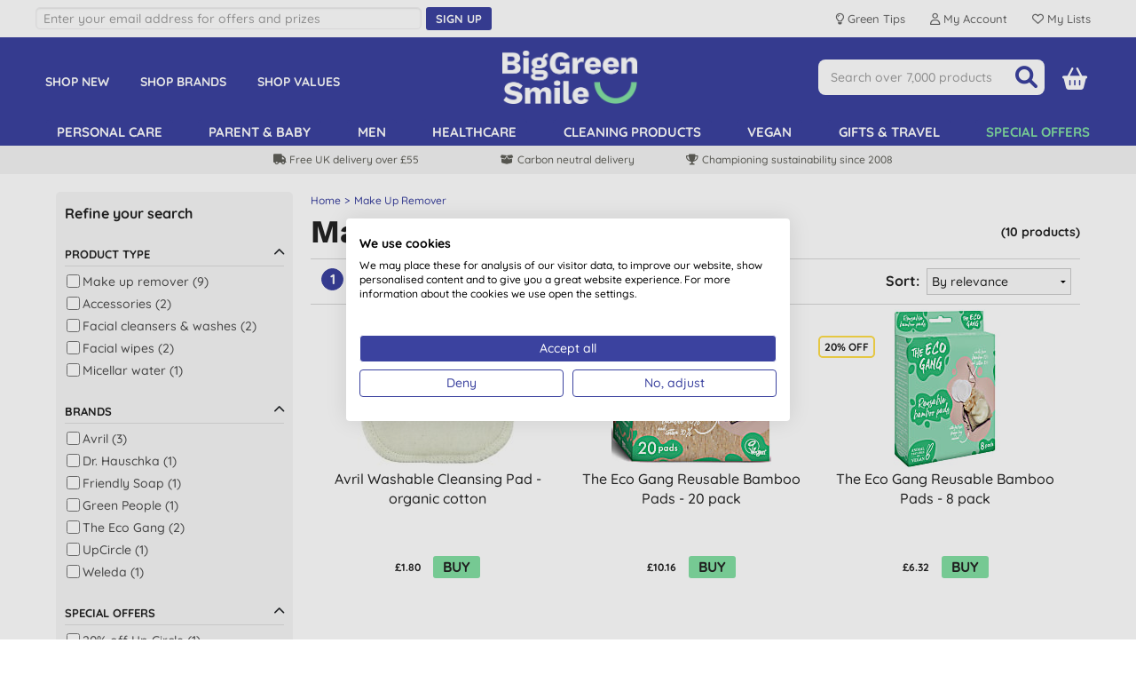

--- FILE ---
content_type: text/html; charset=utf-8
request_url: https://www.biggreensmile.com/tags/make-up-remover.aspx?tag=Make%20Up%20Remover
body_size: 22579
content:


<!DOCTYPE html>
<html class="no-js" xmlns="http://www.w3.org/1999/xhtml" xmlns:fb="http://www.facebook.com/2008/fbml" xmlns:og="http://opengraphprotocol.org/schema/">
<head><meta charset="utf-8" /><meta name="viewport" content="width=device-width, initial-scale=1.0, minimum-scale=1.0, maximum-scale=1.0, user-scalable=no" /><link rel="preload" href="/bgs/fonts/fontawesome6/webfonts/fa-solid-900.woff2" as="font" type="font/woff2" crossorigin="anonymous" /><link rel="preload" href="/bgs/fonts/Quicksand/static/Quicksand-Medium.woff2" as="font" type="font/woff2" crossorigin="anonymous" /><link rel="preload" href="/bgs/fonts/Quicksand/static/Quicksand-Bold.woff2" as="font" type="font/woff2" crossorigin="anonymous" /><link rel="preload" href="/bgs/fonts/Work_Sans/static/WorkSans-Bold.woff2" as="font" type="font/woff2" crossorigin="anonymous" />

  
        
        
        <meta http-equiv="Content-Security-Policy" content="upgrade-insecure-requests">
        
        
        <link rel="stylesheet" type="text/css" href="https://www.biggreensmile.com/css/bgsnov22_bundle.min.css?v=57" />


        <!--[if lt IE 9]>
        <link rel="stylesheet" href="https://www.biggreensmile.com/css/ie8.css">
		<script src="https://www.biggreensmile.com/js/respond.min.js"></script>
		<script src="https://www.biggreensmile.com/js/html5shiv.min.js"></script>
		<![endif]-->

        
        
        <link rel="stylesheet" type="text/css" href="https://www.biggreensmile.com/slick-1.8.1/slick.css" />
        <style>
            /* needed with slick 1.8.1 to position text overlay correctly. Must be included AFTER slick.css is loaded */
            .slick-slide {
                position: relative;
            }
            /* hide the black dots that slick-theme displays */
            .slick-dots li button:before {
                content: none;
            }

           .slick-prev, .slick-next { width: 25px; height: 25px; }
  
	       .slick-prev { left: -30px; }
	       .slick-next { right: -30px; }
           #ymal-container .slick-prev { left: 4px; }
           #ymal-container .slick-next { right: 4px; }
           .slick-prev:before, .slick-next:before { 
                color: var(--core-blueberry); font-family: FontAwesome6Free-solid; font-size: 14px; line-height: 14px; border: 2px solid var(--core-blueberry); border-radius: 50px; padding: 3px; display: block; width: 25px; height: 25px;
           }
        </style>
        
	


        
        <style type="text/css">
            .row {
                max-width: 1200px;
            }
        </style>
        
    

 
        
        
        <script src="https://www.biggreensmile.com/js/modernizr.js"></script>
        
        <!-- Google Tag Manager -->
        <script>
				(function (w, d, s, l, i) {
                w[l] = w[l] || [];
                w[l].push({ 'gtm.start': new Date().getTime(), event: 'gtm.js' });
                var f = d.getElementsByTagName(s)[0], j = d.createElement(s), dl = l != 'dataLayer' ? '&l=' + l : '';
                j.async = true;
                j.src = 'https://www.googletagmanager.com/gtm.js?id=' + i + dl;
                f.parentNode.insertBefore(j, f);
            })(window, document, 'script', 'dataLayer','GTM-TJ6MDPG');
        </script>
        <!-- End Google Tag Manager -->
        

            <!-- Global site tag (gtag.js) - Google Analytics -->
            <script async src="https://www.googletagmanager.com/gtag/js?id=AW-1058115128"></script>
            <script>
                   window.dataLayer = window.dataLayer || [];
                   function gtag() { dataLayer.push(arguments); }
                   gtag('js', new Date());

				    
                   // < !--Global site tag(gtag.js) - Google Ads-- >
                   gtag('config', 'AW-1058115128');
				    

            </script>

            
            <script> dataLayer.push({ecommerce: null}); dataLayer.push({ event: 'view_item_list', 'ecommerce': { items: [{ 'item_name': 'Avril Washable Cleansing Pad - organic cotton', 'item_id': 'AVRCLEANSPADS', 'price': 1.80, 'item_category': 'Make Up Remover', index: 0  , quantity: 1 }, { 'item_name': 'The Eco Gang Reusable Bamboo Pads - 20 pack', 'item_id': 'TEGPAD20', 'price': 10.16, 'item_category': 'Make Up Remover', index: 1  , quantity: 1 }, { 'item_name': 'The Eco Gang Reusable Bamboo Pads - 8 pack', 'item_id': 'TEGPAD8', 'price': 6.32, 'item_category': 'Make Up Remover', index: 2  , quantity: 1 }, { 'item_name': 'UpCircle Cotton &amp; Bamboo Make Up Remover Pads', 'item_id': 'UPREMPDS', 'price': 9.88, 'item_category': 'Make Up Remover', index: 3  , quantity: 1 }, { 'item_name': 'Avril Organic Eye Makeup Remover 150 ml', 'item_id': 'AVRMAKEREM', 'price': 6.30, 'item_category': 'Make Up Remover', index: 4  , quantity: 1 }, { 'item_name': 'Avril Cleansing Micellar Lotion', 'item_id': 'AVRMICLOTION500', 'price': 6.30, 'item_category': 'Make Up Remover', index: 5  , quantity: 1 }, { 'item_name': 'Dr. Hauschka Eye Make-up Remover', 'item_id': 'DRHMAKEREM', 'price': 22.65, 'item_category': 'Make Up Remover', index: 6  , quantity: 1 }, { 'item_name': 'Friendly Soap Konjac Sponge', 'item_id': 'FSKONJ', 'price': 7.19, 'item_category': 'Make Up Remover', index: 7  , quantity: 1 }, { 'item_name': 'Green People Sensitive Scent Free Cleanser - 150ml', 'item_id': 'GPFFFCLEANS', 'price': 32.65, 'item_category': 'Make Up Remover', index: 8  , quantity: 1 }, { 'item_name': 'Weleda Make-up Removal Oil', 'item_id': 'WELMKEUPREMALOIL', 'price': 11.48, 'item_category': 'Make Up Remover', index: 9  , quantity: 1 }] } }); </script>
            
        <!-- Facebook Pixel Code -->
        <script type="text/plain" data-cookiefirst-category="advertising">
                !function (f, b, e, v, n, t, s) {
                   if (f.fbq) return; n = f.fbq = function () {
                       n.callMethod ?
                           n.callMethod.apply(n, arguments) : n.queue.push(arguments)
                   };
                   if (!f._fbq) f._fbq = n; n.push = n; n.loaded = !0; n.version = '2.0';
                   n.queue = []; t = b.createElement(e); t.async = !0;
                   t.src = v; s = b.getElementsByTagName(e)[0];
                   s.parentNode.insertBefore(t, s)
               }(window, document, 'script',
                   'https://connect.facebook.net/en_US/fbevents.js');
      			fbq('init', '318113881693870'); fbq('track', 'PageView', null, { eventID: 'UKB2C639045967861870317-14565' }); 
        </script>
        <!-- End Facebook Pixel Code -->
        <link rel="icon" href="/bgs/images/bgs_favicon.png" sizes="512x512" /><link rel="apple-touch-icon" sizes="512x512" href="/bgs/images/bgs_social.png" />

    <style>
        .top-message {
            max-width: 1200px;
            padding: 0 20px;
            margin: 5px auto;
            font-size: 16px;
            text-align: center;
        }

        .top-message-mobile {
            text-align: center;
            font-size: 14px;
            background: #f6f6f6;
            padding: 5px;
        }

            .top-message a, .top-message-mobile a {
                color: #009de0;
            }
    </style>

<meta property="fb:app_id" content="9313544705" /><title>Make Up Remover</title>
<meta property="og:title" content="Make Up Remover" /><link href='https://www.biggreensmile.com/tags/make-up-remover.aspx?tag=Make%20Up%20Remover' rel='canonical' /><meta property="og:url" content="https://www.biggreensmile.com/tags/make-up-remover.aspx?tag=Make%20Up%20Remover" /><meta property="og:image" content="https://www.biggreensmile.com/images/og/bgsogimage.png" /></head>
<body id="bodyTag">
    
    <!-- Google Tag Manager (noscript) -->
    <noscript>
        <iframe src="https://www.googletagmanager.com/ns.html?id=GTM-TJ6MDPG" height="0" width="0" style="display: none; visibility: hidden"></iframe>
    </noscript>
    <!-- End Google Tag Manager (noscript) -->
    

    


    <div id="mobileMenu">
        <div id="mobilemenulinks">
            <div class="right">
                <a id="mobilemenu-close-button" href="#">
                    <span class="fa-icon fa-xmark"></span>
                </a>
            </div>
            <div>
                <ul class='mobile-nav-prefix'><li><a  href='/departments/new-products.aspx?deptid=NEWPRODUCTS'>Shop New</a></li><li><a  href='/brands/brands.aspx'>Shop Brands</a></li><li><a  href='/criteria/criteria.aspx'>Shop Values</a></li><li><a  href='/tags/refills.aspx?tag=refills'>Shop Refills</a></li></ul><ul class='right'><li><a  href='/departments/personal-care.aspx?deptid=PC'>Personal care</a></li><li><a  href='/departments/natural-baby.aspx?deptid=MOBA'>Parent &amp; baby</a></li><li><a  href='/departments/male-grooming.aspx?deptid=MEN'>Men</a></li><li><a  href='/departments/healthcare.aspx?deptid=HEALTH'>Healthcare</a></li><li><a  href='/departments/cleaning-products.aspx?deptid=LAUNDRYCLEANING'>Cleaning products</a></li><li><a  href='/criteria/vegan.aspx?criterion=Vegan'>Vegan</a></li><li><a  href='/departments/gifts-and-travel.aspx?deptid=GIFTSETC'>Gifts &amp; travel</a></li><li id='li-special-offers'><a href='https://www.biggreensmile.com/departments/special-offers.aspx?deptid=SPECIALOFFERS'>Special Offers</a></li><li><a href='https://www.biggreensmile.com/account/secure/your-account.aspx'>Your Account</a></li><li><a href='https://www.biggreensmile.com/apps/listredir.ashx'>Your lists</a></li></ul><ul class='mobile-nav-suffix'><li><a  href='/aboutus.aspx'>About Us</a></li><li><a  href='/green-tips/'>Green Tips</a></li><li><a  href='/our-service.aspx'>Delivery</a></li><li><a  href='/contactus.aspx'>Contact Us</a></li></ul>
            </div>
        </div>
    </div>

    


    <div id="wrapper">

        <div class="w1">
            <form method="post" action="/tags/make-up-remover.aspx?tag=Make%20Up%20Remover" id="form1">
<div class="aspNetHidden">
<input type="hidden" name="__VIEWSTATE" id="__VIEWSTATE" value="xVttEVye1G7m8JEpNpYpca3KOUCWr8RL9s+jONjgM4DdtsFHVb21J0mUBI3f2QqOSvcRRroKMZ0H7bMiBNtbdOj4DmQyCLmQ2ddcVUQm3nlOB1Uk" />
</div>

<div class="aspNetHidden">

	<input type="hidden" name="__VIEWSTATEGENERATOR" id="__VIEWSTATEGENERATOR" value="7A968E24" />
	<input type="hidden" name="__EVENTVALIDATION" id="__EVENTVALIDATION" value="007MDHrjLPlJo7v5U1APpgxseRW0Op3X9BYZYF9E/6J4RzlwKLLRGzXxE7vrYogsEdxb/d8FCXGiKR7LrNAHb8T1DNe5jfl8YruKDlSQdSCXkNM+CC2Q8xzrXGLK1j4uk/LcmUM9k4RLPrNZv8D/+asy0xJaj2P5PNzvVgufuEtxNuwvoqbVGrL31RhwyryUZXorVzEmaY3O08OlzXAavXTfGChBV9VDeG9eU67Zi3H8jokITapBY14xHU+9u+n3HnNFlDNqFoAAqA9dZE4mKUIlSEM2okPyY+jjhr7/CFtVLJB6Pl1M0XSancQZQgTnJhKCNu+dWcrXI2dJGHekbnglfSA0vs93Lqo1Z7cDLVZ92ij+tCCdNNymDyGPHDe3z5l86uaa8nBp3NF7LjpRTXjxccnLn4OnbzzyCCaMle7FPHUj" />
</div>

                <div class="row">
                    <div class="large-12 columns ">
                        <!-- header -->

                        <header id="header">

                            <!-- header desktop & tablet-->

                            <div class="show-for-small-up">

                                
                                <div class="header-top large-12 columns hide-for-medium-down">
                                    <div class="central-1200">
                                        <div class="row">
                                            <div class="large-7 medium-7 columns  hide-for-small-down">
                                                <div id="searchBarMsgInner" class="bgr-flex-container left">
                                                  
                                              
                                                    <div class="bgr-flex-child">
                                                          <div>
                                                              <input type="email"   id="signup-email-desktop-header" class="refresh-top-signup-email" placeholder="Enter your email address for offers and prizes" />

                                                          </div>
                                                         </div>

                                                   
                                                         <div class="bgr-flex-child">
                                                            <button type="button" id="signup-btn-desktop-header" class="btn  btn-sm refresh-top-signup-button">
                                                                <span class="refresh-top-signup-text">Sign up</span>
                                    
                                                            </button>
                                                         </div>

                                                </div>
                                                 <div class="row signup-error-desktop-header">
                                                        <div class="small-12 columns signup-error-desktop-header-column">
                                                            <span class="signup-error-text-desktop-header">There was a problem with your email address</span>
                                                        </div>
                                                    </div>

                                                <div id="signup-complete-desktop-header" style="display:none"> 
                                                    <span>Thank you. Please confirm your email address in the email we've sent you.  Don’t forget to check your spam folder as occasionally our emails find themselves there.</span>
                                                </div>
                                                <span style="visibility: hidden">
                                                    <span id="Label1" class="hdr-welcome"></span>
                                                </span>
                                            </div>
                                            <div class="large-5 columns right hide-for-medium-down" style="margin-top:5px;">
                                                <ul class="add-nav">
                                                    <li>
                                                        <a href="https://www.biggreensmile.com/green-tips/" name="account">
                                                            <span class="top-right-menu-items">
                                                                <span class="fa-icon bulb">
                                                                    Green Tips
                                                                </span>
                                                            </span>
                                                        </a>
                                                    </li>

                                                    <li>
                                                        <a href="https://www.biggreensmile.com/account/secure/your-account.aspx" name="account">
                                                            <span class="top-right-menu-items">
                                                                <span class="fa-icon user">
                                                                    My Account
                                                                </span>
                                                            </span>
                                                        </a>
                                                    </li>

                                                    <li>
                                                        <a href="https://www.biggreensmile.com/wishlist" name="account">
                                                            <span class="top-right-menu-items">
                                                                <span class="fa-icon heart">
                                                                    My Lists
                                                                </span>
                                                            </span>
                                                        </a>
                                                    </li>
                                                </ul>
                                            </div>
                                        </div>
                                    </div>
                                </div>



                                <div id="mainHeader" class="bgsref-bg header-fixed"  >
                                    <div class="bgr-row bgsref-bg central-1200">
                                        <div class="bgr-column bgr-left hide-for-medium-down">
                                            <ul class="add-nav-bgr">
                                                <li>
                                                    <a href="https://www.biggreensmile.com/departments/new-products.aspx?deptID=NEWPRODUCTS">
                                                        Shop New
                                                    </a>
                                                </li>
                                                <li>
                                                    <a href="https://www.biggreensmile.com/brands/brands.aspx">
                                                        Shop Brands
                                                    </a>
                                                </li>
                                                <li>
                                                    <a href="https://www.biggreensmile.com/criteria/criteria.aspx">
                                                        Shop Values
                                                    </a>
                                                </li>
                                            </ul>
                                        </div>
                                        <div class="bgr-column bgr-middle">

                                            <div class="logo-wrap">

                                                <a href='https://www.biggreensmile.com/'>
                                                    
                                                    <img width="152" height="60" src="https://www.biggreensmile.com/images/bgs_logo_vertical_white_green@2x.png" alt="Logo" />
                                                    
                                                </a>
                                            </div>

                                        </div>
                                        <div class="bgr-column bgr-right">


                                            <div class="bgrcheckout-form">

                                                <div id="searchdiv" class="bgrsearch-holder left ">
												    <span id="btnSearch" class="btn-search btnSearch header-icon header-search"></span>
                                                    <div class="text-wrap">
                                                        <input name="ctl00$ctl00$ctl01$txtSearch" maxlength="50" id="txtSearch" class="txtSearch" type="text" data-lpignore="true" placeholder="Search over 7,000 products" />
                                                    </div>
                                                </div>

                                                <div id="bgr-headericons-container">

                                                    

                                                    <div id="youraccount" class="hdr-icon-container" style="margin-top: 8.5px!important">
                                                        <a href="https://www.biggreensmile.com/account/secure/your-account.aspx" name="youraccount">
                                                            <div class="youraccount">
                                                                <span class="fa-icon fa-user"></span>
                                                            </div>
                                                        </a>
                                                    </div>

                                                    <div id="yourLists" class="hdr-icon-container" style="margin-top: 8.5px!important">
                                                        <a href="https://www.biggreensmile.com/wishlist" name="wishlist">
                                                            <div class="wishlist">
                                                                <span class="fa-icon fa-wishlist"></span>
                                                            </div>
                                                        </a>
                                                    </div>

                                                    <div id="divBasket" class="hdr-icon-container" style="margin-top: 1px!important">
                                                        <a href="https://www.biggreensmile.com/shop/basket.aspx" name="basket">
                                                            <div class="shopping-basket">
                                                                <span class="fa-icon fa-shoppingbasket"></span>
                                                            </div>
                                                            <span class="basket-item-count">
                                                                0
                                                            </span>
                                                        </a>
                                                    </div>

                                                    <div id="menutrigger" class="hdr-icon-container toggle-topbar " style="margin-top: 8.5px!important">
                                                        <a id="hamburger" href="#" name="hamburger">
                                                            <div class="menutrigger">
                                                                <span class="fa-icon fa-bars"></span>
                                                            </div>
                                                        </a>
                                                    </div>

                                                </div>

                                            </div>


                                        </div>

                                    </div>
                                  
                                    <div id="mobileSearchWrap" >
                                    <div id="searchdiv1" class="bgrsearch-holder-mobile"  >
									    <span id="btnSearchMobile" class="btn-search btnSearch  header-search"></span>
                                        <div class="text-wrap" style="overflow: hidden;position: relative;">
                                            <input name="ctl00$ctl00$ctl01$txtSearchMobile" maxlength="50" id="txtSearchMobile" class="txtSearch" type="text" data-lpignore="true" placeholder="Search over 7,000 products" />
                                        </div>
                                    </div>
                                         
                                    </div>
                                    <div id="desktopMenu" class="nav-wrap bgsref-bg">
                                        <nav class="top-bar bgsref-bg" data-topbar>
                                            <section class="top-bar-section  bgsref-bg">
                                                <ul class='right'><li id='nav-PC' class='menu-container'><a data-dept='PC' data-name='Personal care' class='toplink' href='/departments/personal-care.aspx?deptid=PC'>Personal care</a><div class='menu menu4col'><div class='menu-links row collapse'><div class='menu-column medium-3 columns'><h2>Skincare</h2><a data-dept='MOISTURISERS' data-name='Moisturisers' class='menu-subsub' href='/departments/moisturisers.aspx?deptid=MOISTURISERS'>Moisturisers</a><a data-dept='DAY' data-name='Day cream' class='menu-subsubsub' href='/departments/day-cream.aspx?deptid=DAY'>Day cream</a><a data-dept='NIGHT' data-name='Night cream' class='menu-subsubsub' href='/departments/night-cream.aspx?deptid=NIGHT'>Night cream</a><a data-dept='AGE' data-name='Anti-wrinkle' class='menu-subsubsub' href='/departments/anti-wrinkle.aspx?deptid=AGE'>Anti-wrinkle</a><a data-dept='SERUM' data-name='Facial serums' class='menu-subsubsub' href='/departments/facial-serums.aspx?deptid=SERUM'>Facial serums</a><a data-dept='BEAOIL' data-name='Beauty oils' class='menu-subsubsub' href='/departments/beauty-oils.aspx?deptid=BEAOIL'>Beauty oils</a><a data-dept='EYE' data-name='Eye cream' class='menu-subsub' href='/departments/eye-cream.aspx?deptid=EYE'>Eye cream</a><a data-dept='LIPCR' data-name='Lip balm' class='menu-subsub' href='/departments/lip-balm.aspx?deptid=LIPCR'>Lip balm</a><a data-dept='FACIALCLEANSERS' data-name='Facial cleansers' class='menu-subsub' href='/departments/facial-cleansers.aspx?deptid=FACIALCLEANSERS'>Facial cleansers</a><a data-dept='FWASH' data-name='Cleansers &amp; face wash' class='menu-subsubsub' href='/departments/cleansers-face-wash.aspx?deptid=FWASH'>Cleansers &amp; face wash</a><a data-dept='FMASK' data-name='Facial masks' class='menu-subsubsub' href='/departments/facial-masks.aspx?deptid=FMASK'>Facial masks</a><a data-dept='EXFOL' data-name='Exfoliators' class='menu-subsubsub' href='/departments/exfoliators.aspx?deptid=EXFOL'>Exfoliators</a><a data-dept='TONE' data-name='Toners' class='menu-subsubsub' href='/departments/toners.aspx?deptid=TONE'>Toners</a><a data-dept='MAKEREM' data-name='Make up remover' class='menu-subsubsub' href='/departments/make-up-remover.aspx?deptid=MAKEREM'>Make up remover</a><a data-dept='FWIPES' data-name='Facial wipes' class='menu-subsubsub' href='/departments/facial-wipes.aspx?deptid=FWIPES'>Facial wipes</a></div><div class='menu-column medium-3 columns'><h2>Body &amp; bath</h2><a data-dept='BATHSH' data-name='Bath &amp; shower' class='menu-subsub' href='/departments/bath-shower.aspx?deptid=BATHSH'>Bath &amp; shower</a><a data-dept='SHOWGEL' data-name=' Body washes' class='menu-subsubsub' href='/departments/body-washes.aspx?deptid=SHOWGEL'> Body washes</a><a data-dept='SALT' data-name='Bath salts' class='menu-subsubsub' href='/departments/bath-salts.aspx?deptid=SALT'>Bath salts</a><a data-dept='SCRUB' data-name='Body scrubs' class='menu-subsubsub' href='/departments/body-scrubs.aspx?deptid=SCRUB'>Body scrubs</a><a data-dept='BATACC' data-name='Bathroom accessories' class='menu-subsub' href='/departments/bathroom-accessories.aspx?deptid=BATACC'>Bathroom accessories</a><a data-dept='HANDSOAP' data-name='Liquid hand soap' class='menu-subsub' href='/departments/liquid-hand-soap.aspx?deptid=HANDSOAP'>Liquid hand soap</a><a data-dept='SOAPS' data-name='Natural soap' class='menu-subsub' href='/departments/natural-soap.aspx?deptid=SOAPS'>Natural soap</a><a data-dept='BODYLOTION' data-name='Body lotion' class='menu-subsub' href='/departments/body-lotion.aspx?deptid=BODYLOTION'>Body lotion</a><a data-dept='HANDS' data-name='Hands, nails &amp; feet' class='menu-subsub' href='/departments/hands-nails-feet.aspx?deptid=HANDS'>Hands, nails &amp; feet</a><a data-dept='DEODORANTS' data-name='Natural deodorants' class='menu-subsub' href='/departments/natural-deodorants.aspx?deptid=DEODORANTS'>Natural deodorants</a><a data-dept='FEM' data-name='Period products' class='menu-subsub' href='/departments/period-products.aspx?deptid=FEM'>Period products</a><a data-dept='WSHAV' data-name='Shaving for women' class='menu-subsub' href='/departments/shaving-for-women.aspx?deptid=WSHAV'>Shaving for women</a></div><div class='menu-column medium-3 columns'><h2>Natural hair care</h2><a data-dept='SHAMPOO' data-name='Natural shampoo' class='menu-subsub' href='/departments/natural-shampoo.aspx?deptid=SHAMPOO'>Natural shampoo</a><a data-dept='COND' data-name='Natural conditioners' class='menu-subsub' href='/departments/natural-conditioners.aspx?deptid=COND'>Natural conditioners</a><a data-dept='STYLING' data-name='Hair styling' class='menu-subsub' href='/departments/hair-styling.aspx?deptid=STYLING'>Hair styling</a><a data-dept='NHC' data-name='Natural hair colour' class='menu-subsub' href='/departments/natural-hair-colour.aspx?deptid=NHC'>Natural hair colour</a></div><div class='menu-column medium-3 columns'><h2>Make Up &amp; Perfume</h2><a data-dept='MUSKIN' data-name='Skin make up' class='menu-subsub' href='/departments/skin-make-up.aspx?deptid=MUSKIN'>Skin make up</a><a data-dept='MUSLIPS' data-name='Lip make up' class='menu-subsub' href='/departments/lip-make-up.aspx?deptid=MUSLIPS'>Lip make up</a><a data-dept='MYEYES' data-name='Eye make up' class='menu-subsub' href='/departments/eye-make-up.aspx?deptid=MYEYES'>Eye make up</a><a data-dept='MUNAIL' data-name='Natural nail polish' class='menu-subsub' href='/departments/natural-nail-polish.aspx?deptid=MUNAIL'>Natural nail polish</a><a data-dept='C26' data-name='Make up accessories' class='menu-subsub' href='/departments/make-up-accessories.aspx?deptid=C26'>Make up accessories</a><a data-dept='PF' data-name='Perfume' class='menu-subsub' href='/departments/perfume.aspx?deptid=PF'>Perfume</a></div></div><div class='menu-content-section row collapse'><div class='menu-content multi medium-6 columns'><h2>Best selling moisturiser</h2><p>&nbsp;Weleda&acute;s hero product<a href="/products/weleda-skin-food/welskinfood.aspx?productid=welskinfood&amp;v=WELSKINFOOD"><img style="float: left;" title="Weleda" src="/images/cms/WELSKINFOOD_dept2x.jpg" alt="Weleda" width="120" height="110" loading="lazy"></a> Skin Food</p><a class='menu-content-link' href='/products/weleda-skin-food/welskinfood.aspx?productid=welskinfood&v=WELSKINFOOD'>FIND OUT MORE &raquo;</a></div><div class='menu-content multi medium-6 columns'><h2>Best selling all purpose soap</h2><p><a href="/brands/dr-bronners.aspx?brand=Dr%20Bronners"><img style="float: left;" title="Dr. Bronner&acute;s" src="/images/cms/DRBPEP472ML_dept2x.jpg" alt="Dr. Bronner&acute;s" width="120" height="110" loading="lazy"></a>The cult all purpose magic soaps from Dr. Bronner&acute;s</p><a class='menu-content-link' href='/brands/dr-bronners.aspx?brand=Dr%20Bronners'>FIND OUT MORE &raquo;</a></div></div></div></li><li id='nav-MOBA' class='menu-container'><a data-dept='MOBA' data-name='Parent &amp; baby' class='toplink' href='/departments/natural-baby.aspx?deptid=MOBA'>Parent &amp; baby</a><div class='menu menu3col'><div class='menu-links row collapse'><div class='menu-column medium-4 columns'><a data-dept='MATCARE' data-name='Maternity care' class='menu-subsub' href='/departments/maternity-care.aspx?deptid=MATCARE'>Maternity care</a></div><div class='menu-column medium-4 columns'><a data-dept='NAPPIES' data-name='Nappies' class='menu-subsub' href='/departments/nappies.aspx?deptid=NAPPIES'>Nappies</a><a data-dept='NAPPYCREAMS' data-name='Nappy creams' class='menu-subsub' href='/departments/nappy-creams.aspx?deptid=NAPPYCREAMS'>Nappy creams</a><a data-dept='BBLO' data-name='Baby skin care' class='menu-subsub' href='/departments/baby-skin-care.aspx?deptid=BBLO'>Baby skin care</a><a data-dept='BBWASH' data-name='Baby washes, shampoos &amp; oral care' class='menu-subsub' href='/departments/baby-washes-shampoos-oral-care.aspx?deptid=BBWASH'>Baby washes, shampoos &amp; oral care</a><a data-dept='BBWIPES' data-name='Baby wipes &amp; sanitisers' class='menu-subsub' href='/departments/baby-wipes-sanitisers.aspx?deptid=BBWIPES'>Baby wipes &amp; sanitisers</a></div><div class='menu-column medium-4 columns'><a data-dept='TOTEENS' data-name='Children &amp; teens' class='menu-subsub' href='/departments/children-teens.aspx?deptid=TOTEENS'>Children &amp; teens</a></div></div><div class='menu-content-section row collapse'><div class='menu-content multi medium-6 columns'><h2>Best selling nappy cream</h2><p><img style="float: left;" src="/images/cms/WELNAPPYCREAM_dept.jpg" alt="" width="140" height="140" loading="lazy">Weleda Baby Calendula Nappy Change Cream</p><a class='menu-content-link' href='/products/weleda-baby-calendula-nappy-change-cream/welnappycream.aspx?productid=welnappycream'>FIND OUT MORE &raquo;</a></div><div class='menu-content multi medium-6 columns'><h2>Great value eco nappies</h2><p><span><img style="float: left;" src="/images/cms/NATYNAPSIZE1_dept.jpg" alt="" width="140" height="140" loading="lazy">D<span>isposal nappies with soft plant-based materials&nbsp;</span></span>from Naty.</p><a class='menu-content-link' href='/brands/naty.aspx?brand=Naty'>FIND OUT MORE &raquo;</a></div></div></div></li><li id='nav-MEN' class='menu-container'><a data-dept='MEN' data-name='Men' class='toplink' href='/departments/male-grooming.aspx?deptid=MEN'>Men</a><div class='menu menu1col'><div class='menu-links row collapse'><div class='menu-column medium-12 columns'><a data-dept='SHAVING' data-name='Men&#39;s shaving' class='menu-subsub' href='/departments/mens-shaving.aspx?deptid=SHAVING'>Men&#39;s shaving</a><a data-dept='MENBODY' data-name='Men&#39;s bath' class='menu-subsub' href='/departments/mens-bath.aspx?deptid=MENBODY'>Men&#39;s bath</a><a data-dept='MENM' data-name='Men&#39;s skincare' class='menu-subsub' href='/departments/mens-skincare.aspx?deptid=MENM'>Men&#39;s skincare</a></div></div><div class='menu-content-section row collapse'><div class='menu-content  medium-12 columns'><h2>Customer favourite</h2><p><img src="/images/cms/Green%20People%20For%20Men%20Roll-On%20Deodorant.jpg" border="0" alt="Green People For Men - Roll-On Deodorant" title="Green People For Men Roll-On Deodorant" width="120" height="110" loading="lazy" style="float: left; margin: 3px;">Green People No.8 Deodorant: natural freshness for men.<br><br></p><a class='menu-content-link' href='/products/green-people-for-men-no-8-thyme-probiotics-roll-on-deodorant/gpmendeofresh.aspx?productid=gpmendeofresh&v=GPMENDEOFRESH'>FIND OUT MORE &raquo;</a></div></div></div></li><li id='nav-HEALTH' class='menu-container'><a data-dept='HEALTH' data-name='Healthcare' class='toplink' href='/departments/healthcare.aspx?deptid=HEALTH'>Healthcare</a><div class='menu menu2col'><div class='menu-links row collapse'><div class='menu-column medium-6 columns'><a data-dept='CELLULITE' data-name='Problem skin' class='menu-subsub' href='/departments/problem-skin.aspx?deptid=CELLULITE'>Problem skin</a><a data-dept='SEX' data-name='Sexual health' class='menu-subsub' href='/departments/sexual-health.aspx?deptid=SEX'>Sexual health</a><a data-dept='ACNE' data-name='Acne &amp; spots' class='menu-subsub' href='/departments/acne-spots.aspx?deptid=ACNE'>Acne &amp; spots</a><a data-dept='DENTAL' data-name='Natural dental care' class='menu-subsub' href='/departments/natural-dental-care.aspx?deptid=DENTAL'>Natural dental care</a><a data-dept='TOOTHPASTE' data-name='Natural toothpaste' class='menu-subsubsub' href='/departments/natural-toothpaste.aspx?deptid=TOOTHPASTE'>Natural toothpaste</a><a data-dept='MOUTHWASHES' data-name='Mouthwash &amp; Dental Floss' class='menu-subsubsub' href='/departments/mouthwashes.aspx?deptid=MOUTHWASHES'>Mouthwash &amp; Dental Floss</a><a data-dept='TB' data-name='Toothbrushes' class='menu-subsubsub' href='/departments/toothbrushes.aspx?deptid=TB'>Toothbrushes</a></div><div class='menu-column medium-6 columns'><a data-dept='ACH' data-name='Aches &amp; pains' class='menu-subsub' href='/departments/aches-pains.aspx?deptid=ACH'>Aches &amp; pains</a><a data-dept='COLD' data-name='Cold and sinus relief' class='menu-subsub' href='/departments/cold-and-sinus-relief.aspx?deptid=COLD'>Cold and sinus relief</a><a data-dept='AROMA' data-name='Aromatherapy' class='menu-subsub' href='/departments/aromatherapy.aspx?deptid=AROMA'>Aromatherapy</a><a data-dept='SUN' data-name='Natural sun care' class='menu-subsub' href='/departments/natural-sun-care.aspx?deptid=SUN'>Natural sun care</a><a data-dept='B51' data-name='Protective face masks' class='menu-subsub' href='/departments/protective-face-masks.aspx?deptid=B51'>Protective face masks</a></div></div><div class='menu-content-section row collapse'><div class='menu-content  medium-12 columns'><h2>Our best selling natural sun cream</h2><p><img src="/images/cms/Sunly3.jpg" border="0" alt="Attitude Fragrance Free Sunly Sunscreen Stick SPF 30" title="Attitude Fragrance Free Sunly Sunscreen Stick SPF 30" width="120" height="110" loading="lazy" style="float: left; margin: 3px;">Attitude Sunly Sunscreen Stick SPF 30: fragrance-free, easy-to-apply sun protection on the go.</p><a class='menu-content-link' href='/products/attitude-sunly-sunscreen-stick-spf-30-fragrance-free/attsunlyspf30.aspx?productid=attsunlyspf30&v=ATTSUNLYSPF30'>FIND OUT MORE &raquo;</a></div></div></div></li><li id='nav-LAUNDRYCLEANING' class='menu-container'><a data-dept='LAUNDRYCLEANING' data-name='Cleaning products' class='toplink' href='/departments/cleaning-products.aspx?deptid=LAUNDRYCLEANING'>Cleaning products</a><div class='menu menu2col'><div class='menu-links row collapse'><div class='menu-column medium-6 columns'><a data-dept='LAUNDRY' data-name='Laundry' class='menu-subsub' href='/departments/laundry.aspx?deptid=LAUNDRY'>Laundry</a><a data-dept='DISHES' data-name='Dishwashing' class='menu-subsub' href='/departments/dishwashing.aspx?deptid=DISHES'>Dishwashing</a><a data-dept='OTHERCLEANING' data-name='Natural cleaning' class='menu-subsub' href='/departments/natural-cleaning.aspx?deptid=OTHERCLEANING'>Natural cleaning</a><a data-dept='ALLPURPOSE' data-name='All purpose cleaners' class='menu-subsubsub' href='/departments/all-purpose-cleaners.aspx?deptid=ALLPURPOSE'>All purpose cleaners</a><a data-dept='WCCLEAN' data-name='Toilet cleaners' class='menu-subsubsub' href='/departments/toilet-cleaners.aspx?deptid=WCCLEAN'>Toilet cleaners</a><a data-dept='FLOOR' data-name='Floor cleaning' class='menu-subsubsub' href='/departments/floor-cleaning.aspx?deptid=FLOOR'>Floor cleaning</a><a data-dept='SPECIALITY' data-name='Speciality cleaning products' class='menu-subsubsub' href='/departments/speciality-cleaning-products.aspx?deptid=SPECIALITY'>Speciality cleaning products</a></div><div class='menu-column medium-6 columns'><a data-dept='HOUSEHOLD' data-name='Household &amp; utility' class='menu-subsub' href='/departments/household-utility.aspx?deptid=HOUSEHOLD'>Household &amp; utility</a><a data-dept='UTILITY' data-name='Utility products' class='menu-subsubsub' href='/departments/utility-products.aspx?deptid=UTILITY'>Utility products</a><a data-dept='CLOTHS' data-name='Cleaning cloths' class='menu-subsubsub' href='/departments/cleaning-cloths.aspx?deptid=CLOTHS'>Cleaning cloths</a><a data-dept='BAGS' data-name='Biodegradable bags' class='menu-subsubsub' href='/departments/biodegradable-bags.aspx?deptid=BAGS'>Biodegradable bags</a></div></div><div class='menu-content-section row collapse'><div class='menu-content  medium-12 columns'><h2>Our best selling multi-purpose cleaner</h2><p><span style="color: #232323;"><img src="/images/cms/DriPak%20Bicarb%20of%20Soda.jpg" border="0" alt="DriPak Bicarbonate of Soda" title="DriPak Bicarbonate of Soda" width="120" height="110" loading="lazy" style="float: left; margin: 3px;">Dri-Pak Bicarbonate of Soda: a versatile, natural cleaner for your home.</span></p><a class='menu-content-link' href='/products/dri-pak-bicarbonate-of-soda/dpbicarb.aspx?productid=dpbicarb'>FIND OUT MORE &raquo;</a></div></div></div></li><li id='nav-' class='menu-container'><a data-dept='Vegan' data-name='Vegan' class='toplink' href='/criteria/vegan.aspx?criterion=Vegan' >Vegan</a></li><li id='nav-GIFTSETC' class='menu-container'><a data-dept='GIFTSETC' data-name='Gifts &amp; travel' class='toplink' href='/departments/gifts-and-travel.aspx?deptid=GIFTSETC'>Gifts &amp; travel</a><div class='menu menu1col'><div class='menu-links row collapse'><div class='menu-column medium-12 columns'><a data-dept='GIFTSBEAUTY' data-name='Gifts' class='menu-subsub' href='/departments/gifts.aspx?deptid=GIFTSBEAUTY'>Gifts</a><a data-dept='TRAVEL' data-name='Travel' class='menu-subsub' href='/departments/travel.aspx?deptid=TRAVEL'>Travel</a></div></div><div class='menu-content-section row collapse'><div class='menu-content  medium-12 columns'><h2>TRENDING GIFT SET</h2><p><a href="/products/dr-organic-being-ageless-gift-set/droagegift.aspx?productid=droagegift"><img style="float: left; margin: 5px;" src="/images/cms/DROAGEGIFT_dept2x.jpg" alt="Dr Organic Being Ageless Gift Set" width="80" height="80" loading="lazy"></a></p>
<p>Dr Organic Being Ageless Gift Set</p><a class='menu-content-link' href='/products/dr-organic-being-ageless-gift-set/droagegift.aspx?productid=droagegift'>FIND OUT MORE &raquo;</a></div></div></div></li><li class='menu-container'><a data-dept='SPECIALOFFERS' data-name='Special Offers' class='toplink' href='/departments/special-offers.aspx?deptid=SPECIALOFFERS'>Special offers</a></li></ul>
                                            </section>
                                        </nav>
                                    </div>
                                        <div id="header-intro">
                                        <div id="header-carousel">
 
                                            <div class="header-carousel-item">
                                                    <a href="https://www.biggreensmile.com/our-service.aspx#delivery">
                                                    <div class="hp-small-box-trustpilot">
                                                        <i class="fa-icon fa-truckicon"></i>
                                                        <span class="Excellent">
                                                              Free UK delivery over £55 
                                                         </span>
                                                    </div>
                                                </a>
                                            </div>
                                            <div class="header-carousel-item">
                                                <a  href="https://www.biggreensmile.com/carbon-neutral-shipping">
                                                    <div class="hp-small-box-trustpilot">
                                                        <span class="fa-icon fa-boxopen"></span>
                                                        <span class="Excellent">
                                                             Carbon neutral delivery 
                                                        </span>
                                                    </div>
                                                </a>

                                            </div>
                                            <div class="header-carousel-item">
                                                    <a  href="https://www.biggreensmile.com/ourstory.aspx">
                                                    <div class="hp-small-box-trustpilot">
                                                        <span class="fa-icon fa-trophyicon"></span>
                                                        <span class="Excellent">
                                                            Championing sustainability since 2008 
                                                        </span>
                                                    </div>
                                                </a>
                                            </div>
    
                                        </div>
                                        </div>    

                                </div>
                              
                            </div>



                        </header>
                         
                    </div>
                    <div id="under-header"></div>

                    
    <div class="content-under-header">
        
	
    

        <div class="large-12 columns">
            <div id="main">
                <div class="clearfix">
                    <div id="product-grid" class="medium-9 medium-push-3 columns twocol-right">
                        
    <ul class='breadcrumbs' itemscope itemtype='http://schema.org/BreadcrumbList'><li itemprop='itemListElement' itemscope itemtype='http://schema.org/ListItem'><a href='https://www.biggreensmile.com/' data-ajax='false' itemprop='item'><span itemprop='name'>Home</span></a><meta itemprop='position' content='1' /></li><li class='breadcrumbLast'>Make Up Remover</li></ul>

	<h1 class="main-title">
		<span id="numprods" class="numprods">(10 products)</span>
		<span id="lblH1">Make Up Remover</span>
	</h1>

	

	<div id="refine-open" class="white-box wbpadding show-for-small-only">
		You can
		<a class="link-blue" href="#">Refine your search&nbsp;&raquo;</a>
	</div>

	
	<div id="refine-obscurer"></div>

	

	<div id="brandlinkcontainer">	
		
	</div>

	<div class="white-box">
		<div id="divResults">
			<div id="divPagingSorting1" class="pagingSorting clear">
				<div id="divPaging1" class="psControls paging">
					<div id="divPagingButtons1" class="pagingbuttons pagingbuttons-top">
						<p class='current' title='Current page'>1</p>
					</div>
				</div>

				<div id="divSortBy1" class="psControls sortBy" style="display: none">
					<div>
						Sort:&nbsp;
					<select name="ctl00$ctl00$ctl01$singleColumnPlaceHolder$mainContentPlaceHolder$ddlSortBy1" id="ddlSortBy1" class="ddlSortBy">
	<option selected="selected" value="R">By relevance</option>
	<option value="A">Alphabetically</option>
	<option value="P">By price (low-high)</option>
	<option value="Q">By price (high-low)</option>
	<option value="N">By number of reviews</option>
	<option value="G">By average rating</option>
	<option value="W">New</option>

</select>
					</div>
				</div>

				
			</div>

			<div class="faceted-product-list product-list clear">
				<div class="product-list-holder">
					<div class="product-item id-AVRCLEANSPADS  "><div class="img-holder">
										<a href="https://www.biggreensmile.com/products/avril-washable-cleansing-pad-organic-cotton/avrcleanspads.aspx?productid=avrcleanspads">
											<img loading=auto class="dept-img" src="https://www.biggreensmile.com/shop/images/products/AVRCLEANSPADS_dept.jpg?t=5068689180" srcset='https://www.biggreensmile.com/shop/images/products/AVRCLEANSPADS_dept.jpg?t=5068689180 1x,https://www.biggreensmile.com/shop/images/products/AVRCLEANSPADS_dept@2x.jpg?t=5068682020 2x' alt="Avril Washable Cleansing Pad - organic cotton"></a>
									</div>
									<strong class="product-title"><a href="https://www.biggreensmile.com/products/avril-washable-cleansing-pad-organic-cotton/avrcleanspads.aspx?productid=avrcleanspads" title="Avril Washable Cleansing Pad - organic cotton">Avril Washable Cleansing Pad - organic cotton</a></strong>
									<div class="divStars productReviewSummary"></div>
									<div class="text-center">
										<strong class="price">£1.80</strong>
										<a class="btn-buy" href="https://www.biggreensmile.com/products/avril-washable-cleansing-pad-organic-cotton/avrcleanspads.aspx?productid=avrcleanspads" data-productid="AVRCLEANSPADS" data-currency="GBP" data-price="1.80" data-category="Personal care/Natural skin care/Facial cleansers/Facial wipes" data-name="Avril Washable Cleansing Pad - organic cotton">buy</a>
									</div></div><div class="product-item id-TEGPAD20  "><div class="img-holder">
										<a href="https://www.biggreensmile.com/products/the-eco-gang-reusable-bamboo-pads-20-pack/tegpad20.aspx?productid=tegpad20">
											<img loading=auto class="dept-img" src="https://www.biggreensmile.com/shop/images/products/TEGPAD20_dept.jpg?t=5392623395" srcset='https://www.biggreensmile.com/shop/images/products/TEGPAD20_dept.jpg?t=5392623395 1x,https://www.biggreensmile.com/shop/images/products/TEGPAD20_dept@2x.jpg?t=5392623396 2x' alt="The Eco Gang Reusable Bamboo Pads - 20 pack"><span class="lozenge  20percentoff"><span class="promo-text">20% off</span></span></a>
									</div>
									<strong class="product-title"><a href="https://www.biggreensmile.com/products/the-eco-gang-reusable-bamboo-pads-20-pack/tegpad20.aspx?productid=tegpad20" title="The Eco Gang Reusable Bamboo Pads - 20 pack">The Eco Gang Reusable Bamboo Pads - 20 pack</a></strong>
									<div class="divStars productReviewSummary"></div>
									<div class="text-center">
										<strong class="price">£10.16</strong>
										<a class="btn-buy" href="https://www.biggreensmile.com/products/the-eco-gang-reusable-bamboo-pads-20-pack/tegpad20.aspx?productid=tegpad20" data-productid="TEGPAD20" data-currency="GBP" data-price="10.16" data-category="Personal care/Natural make up & fragrance/Make up accessories" data-name="The Eco Gang Reusable Bamboo Pads - 20 pack">buy</a>
									</div></div><div class="product-item id-TEGPAD8  "><div class="img-holder">
										<a href="https://www.biggreensmile.com/products/the-eco-gang-reusable-bamboo-pads-8-pack/tegpad8.aspx?productid=tegpad8">
											<img loading=auto class="dept-img" src="https://www.biggreensmile.com/shop/images/products/TEGPAD8_dept.jpg?t=5392623388" srcset='https://www.biggreensmile.com/shop/images/products/TEGPAD8_dept.jpg?t=5392623388 1x,https://www.biggreensmile.com/shop/images/products/TEGPAD8_dept@2x.jpg?t=5392623389 2x' alt="The Eco Gang Reusable Bamboo Pads - 8 pack"><span class="lozenge  20percentoff"><span class="promo-text">20% off</span></span></a>
									</div>
									<strong class="product-title"><a href="https://www.biggreensmile.com/products/the-eco-gang-reusable-bamboo-pads-8-pack/tegpad8.aspx?productid=tegpad8" title="The Eco Gang Reusable Bamboo Pads - 8 pack">The Eco Gang Reusable Bamboo Pads - 8 pack</a></strong>
									<div class="divStars productReviewSummary"></div>
									<div class="text-center">
										<strong class="price">£6.32</strong>
										<a class="btn-buy" href="https://www.biggreensmile.com/products/the-eco-gang-reusable-bamboo-pads-8-pack/tegpad8.aspx?productid=tegpad8" data-productid="TEGPAD8" data-currency="GBP" data-price="6.32" data-category="Personal care/Natural make up & fragrance/Make up accessories" data-name="The Eco Gang Reusable Bamboo Pads - 8 pack">buy</a>
									</div></div><div class="product-item id-UPREMPDS  "><div class="img-holder">
										<a href="https://www.biggreensmile.com/products/upcircle-cotton-bamboo-make-up-remover-pads/uprempds.aspx?productid=uprempds">
											<img loading=auto class="dept-img" src="https://www.biggreensmile.com/shop/images/products/UPREMPDS_dept.jpg?t=5379855066" srcset='https://www.biggreensmile.com/shop/images/products/UPREMPDS_dept.jpg?t=5379855066 1x,https://www.biggreensmile.com/shop/images/products/UPREMPDS_dept@2x.jpg?t=5379855068 2x' alt="UpCircle Cotton &amp; Bamboo Make Up Remover Pads"><span class="lozenge  20percentoff"><span class="promo-text">20% off</span></span></a>
									</div>
									<strong class="product-title"><a href="https://www.biggreensmile.com/products/upcircle-cotton-bamboo-make-up-remover-pads/uprempds.aspx?productid=uprempds" title="UpCircle Cotton &amp; Bamboo Make Up Remover Pads">UpCircle Cotton &amp; Bamboo Make Up Remover Pads</a></strong>
									<div class="divStars productReviewSummary"></div>
									<div class="text-center">
										<strong class="price">£9.88</strong>
										<a class="btn-buy" href="https://www.biggreensmile.com/products/upcircle-cotton-bamboo-make-up-remover-pads/uprempds.aspx?productid=uprempds" data-productid="UPREMPDS" data-currency="GBP" data-price="9.88" data-category="Personal care/Natural make up & fragrance/Make up accessories" data-name="UpCircle Cotton &amp; Bamboo Make Up Remover Pads">buy</a>
									</div></div><div class="product-item id-AVRMAKEREM  "><div class="img-holder">
										<a href="https://www.biggreensmile.com/products/avril-organic-eye-makeup-remover-150-ml/avrmakerem.aspx?productid=avrmakerem">
											<img loading=auto class="dept-img" src="https://www.biggreensmile.com/shop/images/products/AVRMAKEREM_dept.jpg?t=5068689560" srcset='https://www.biggreensmile.com/shop/images/products/AVRMAKEREM_dept.jpg?t=5068689560 1x,https://www.biggreensmile.com/shop/images/products/AVRMAKEREM_dept@2x.jpg?t=5068682420 2x' alt="Avril Organic Eye Makeup Remover 150 ml"></a>
									</div>
									<strong class="product-title"><a href="https://www.biggreensmile.com/products/avril-organic-eye-makeup-remover-150-ml/avrmakerem.aspx?productid=avrmakerem" title="Avril Organic Eye Makeup Remover 150 ml">Avril Organic Eye Makeup Remover 150 ml</a></strong>
									<div class="divStars productReviewSummary">
						<span class="shortStarRating">
							<a href="https://www.biggreensmile.com/products/avril-organic-eye-makeup-remover-150-ml/avrmakerem.aspx?productid=avrmakerem#reviews"><span class="lblRatingShort"><span class='stars starE'></span><span class='stars starE'></span><span class='stars starE'></span><span class='stars starE'></span><span class='stars starE'></span></span></a>
							<span class="shortStarRatingReviews">(<a href="https://www.biggreensmile.com/products/avril-organic-eye-makeup-remover-150-ml/avrmakerem.aspx?productid=avrmakerem#reviews">3</a>)
							</span>
						</span>
					</div>
									<div class="text-center">
										<strong class="price">£6.30</strong>
										<a class="btn-buy" href="https://www.biggreensmile.com/products/avril-organic-eye-makeup-remover-150-ml/avrmakerem.aspx?productid=avrmakerem" data-productid="AVRMAKEREM" data-currency="GBP" data-price="6.30" data-category="Personal care/Natural skin care/Facial cleansers/Make up remover" data-name="Avril Organic Eye Makeup Remover 150 ml">buy</a>
									</div></div><div class="product-item id-AVRMICLOTION500  "><div class="img-holder">
										<a href="https://www.biggreensmile.com/products/avril-cleansing-micellar-lotion/avrmiclotion500.aspx?productid=avrmiclotion500">
											<img loading=auto class="dept-img" src="https://www.biggreensmile.com/shop/images/products/AVRMICLOTION500_dept.jpg?t=5068689600" srcset='https://www.biggreensmile.com/shop/images/products/AVRMICLOTION500_dept.jpg?t=5068689600 1x,https://www.biggreensmile.com/shop/images/products/AVRMICLOTION500_dept@2x.jpg?t=5068682440 2x' alt="Avril Cleansing Micellar Lotion"></a>
									</div>
									<strong class="product-title"><a href="https://www.biggreensmile.com/products/avril-cleansing-micellar-lotion/avrmiclotion500.aspx?productid=avrmiclotion500" title="Avril Cleansing Micellar Lotion">Avril Cleansing Micellar Lotion</a></strong>
									<div class="divStars productReviewSummary">
						<span class="shortStarRating">
							<a href="https://www.biggreensmile.com/products/avril-cleansing-micellar-lotion/avrmiclotion500.aspx?productid=avrmiclotion500#reviews"><span class="lblRatingShort"><span class='stars starE'></span><span class='stars starE'></span><span class='stars starE'></span><span class='stars starE'></span><span class='stars starB'></span></span></a>
							<span class="shortStarRatingReviews">(<a href="https://www.biggreensmile.com/products/avril-cleansing-micellar-lotion/avrmiclotion500.aspx?productid=avrmiclotion500#reviews">6</a>)
							</span>
						</span>
					</div>
									<div class="text-center">
										<strong class="price">£6.30</strong>
										<a class="btn-buy" href="https://www.biggreensmile.com/products/avril-cleansing-micellar-lotion/avrmiclotion500.aspx?productid=avrmiclotion500" data-productid="AVRMICLOTION500" data-currency="GBP" data-price="6.30" data-category="Personal care/Natural skin care/Facial cleansers/Cleansers & face wash" data-name="Avril Cleansing Micellar Lotion">buy</a>
									</div></div><div class="product-item id-DRHMAKEREM  "><div class="img-holder">
										<a href="https://www.biggreensmile.com/products/dr-hauschka-eye-make-up-remover/drhmakerem.aspx?productid=drhmakerem">
											<img loading=auto class="dept-img" src="https://www.biggreensmile.com/shop/images/products/DRHMAKEREM_dept.jpg?t=5118861420" srcset='https://www.biggreensmile.com/shop/images/products/DRHMAKEREM_dept.jpg?t=5118861420 1x,https://www.biggreensmile.com/shop/images/products/DRHMAKEREM_dept@2x.jpg?t=5118861480 2x' alt="Dr. Hauschka Eye Make-up Remover"></a>
									</div>
									<strong class="product-title"><a href="https://www.biggreensmile.com/products/dr-hauschka-eye-make-up-remover/drhmakerem.aspx?productid=drhmakerem" title="Dr. Hauschka Eye Make-up Remover">Dr. Hauschka Eye Make-up Remover</a></strong>
									<div class="divStars productReviewSummary">
						<span class="shortStarRating">
							<a href="https://www.biggreensmile.com/products/dr-hauschka-eye-make-up-remover/drhmakerem.aspx?productid=drhmakerem#reviews"><span class="lblRatingShort"><span class='stars starE'></span><span class='stars starE'></span><span class='stars starE'></span><span class='stars starE'></span><span class='stars starE'></span></span></a>
							<span class="shortStarRatingReviews">(<a href="https://www.biggreensmile.com/products/dr-hauschka-eye-make-up-remover/drhmakerem.aspx?productid=drhmakerem#reviews">1</a>)
							</span>
						</span>
					</div>
									<div class="text-center">
										<strong class="price">£22.65</strong>
										<a class="btn-buy" href="https://www.biggreensmile.com/products/dr-hauschka-eye-make-up-remover/drhmakerem.aspx?productid=drhmakerem" data-productid="DRHMAKEREM" data-currency="GBP" data-price="22.65" data-category="Personal care/Natural skin care/Facial cleansers/Make up remover" data-name="Dr. Hauschka Eye Make-up Remover">buy</a>
									</div></div><div class="product-item id-FSKONJ  "><div class="img-holder">
										<a href="https://www.biggreensmile.com/products/friendly-soap-konjac-sponge/fskonj.aspx?productid=fskonj">
											<img loading=auto class="dept-img" src="https://www.biggreensmile.com/shop/images/products/FSKONJ_dept.jpg?t=5432554215" srcset='https://www.biggreensmile.com/shop/images/products/FSKONJ_dept.jpg?t=5432554215 1x,https://www.biggreensmile.com/shop/images/products/FSKONJ_dept@2x.jpg?t=5432554216 2x' alt="Friendly Soap Konjac Sponge"></a>
									</div>
									<strong class="product-title"><a href="https://www.biggreensmile.com/products/friendly-soap-konjac-sponge/fskonj.aspx?productid=fskonj" title="Friendly Soap Konjac Sponge">Friendly Soap Konjac Sponge</a></strong>
									<div class="divStars productReviewSummary"></div>
									<div class="text-center">
										<strong class="price">£7.19</strong>
										<a class="btn-buy" href="https://www.biggreensmile.com/products/friendly-soap-konjac-sponge/fskonj.aspx?productid=fskonj" data-productid="FSKONJ" data-currency="GBP" data-price="7.19" data-category="Personal care/Natural & organic make up/Make up accessories" data-name="Friendly Soap Konjac Sponge">buy</a>
									</div></div><div class="product-item id-GPFFFCLEANS  "><div class="img-holder">
										<a href="https://www.biggreensmile.com/products/green-people-sensitive-scent-free-cleanser-150ml/gpfffcleans.aspx?productid=gpfffcleans">
											<img loading=auto class="dept-img" src="https://www.biggreensmile.com/shop/images/products/GPFFFCLEANS_dept.jpg?t=5795205154" srcset='https://www.biggreensmile.com/shop/images/products/GPFFFCLEANS_dept.jpg?t=5795205154 1x,https://www.biggreensmile.com/shop/images/products/GPFFFCLEANS_dept@2x.jpg?t=5795205154 2x' alt="Green People Sensitive Scent Free Cleanser - 150ml"></a>
									</div>
									<strong class="product-title"><a href="https://www.biggreensmile.com/products/green-people-sensitive-scent-free-cleanser-150ml/gpfffcleans.aspx?productid=gpfffcleans" title="Green People Sensitive Scent Free Cleanser - 150ml">Green People Sensitive Scent Free Cleanser - 150ml</a></strong>
									<div class="divStars productReviewSummary">
						<span class="shortStarRating">
							<a href="https://www.biggreensmile.com/products/green-people-sensitive-scent-free-cleanser-150ml/gpfffcleans.aspx?productid=gpfffcleans#reviews"><span class="lblRatingShort"><span class='stars starE'></span><span class='stars starE'></span><span class='stars starE'></span><span class='stars starE'></span><span class='stars starE'></span></span></a>
							<span class="shortStarRatingReviews">(<a href="https://www.biggreensmile.com/products/green-people-sensitive-scent-free-cleanser-150ml/gpfffcleans.aspx?productid=gpfffcleans#reviews">8</a>)
							</span>
						</span>
					</div>
									<div class="text-center">
										<strong class="price">£32.65</strong>
										<a class="btn-buy" href="https://www.biggreensmile.com/products/green-people-sensitive-scent-free-cleanser-150ml/gpfffcleans.aspx?productid=gpfffcleans" data-productid="GPFFFCLEANS" data-currency="GBP" data-price="32.65" data-category="Personal care/Natural skin care/Facial cleansers/Cleansers & face wash" data-name="Green People Sensitive Scent Free Cleanser - 150ml">buy</a>
									</div></div><div class="product-item id-WELMKEUPREMALOIL  "><div class="img-holder">
										<a href="https://www.biggreensmile.com/products/weleda-make-up-removal-oil/welmkeupremaloil.aspx?productid=welmkeupremaloil">
											<img loading=lazy class="dept-img" src="https://www.biggreensmile.com/shop/images/products/WELMKEUPREMALOIL_dept.jpg?t=5800454492" srcset='https://www.biggreensmile.com/shop/images/products/WELMKEUPREMALOIL_dept.jpg?t=5800454492 1x,https://www.biggreensmile.com/shop/images/products/WELMKEUPREMALOIL_dept@2x.jpg?t=5800454493 2x' alt="Weleda Make-up Removal Oil"><span class="lozenge  20percentoff"><span class="promo-text">20% off</span></span></a>
									</div>
									<strong class="product-title"><a href="https://www.biggreensmile.com/products/weleda-make-up-removal-oil/welmkeupremaloil.aspx?productid=welmkeupremaloil" title="Weleda Make-up Removal Oil">Weleda Make-up Removal Oil</a></strong>
									<div class="divStars productReviewSummary"></div>
									<div class="text-center">
										<strong class="price">£11.48</strong>
										<a class="btn-buy" href="https://www.biggreensmile.com/products/weleda-make-up-removal-oil/welmkeupremaloil.aspx?productid=welmkeupremaloil" data-productid="WELMKEUPREMALOIL" data-currency="GBP" data-price="11.48" data-category="Personal care/Natural skin care/Facial cleansers/Make up remover" data-name="Weleda Make-up Removal Oil">buy</a>
									</div></div>
				</div>
			</div>

			<div id="divPagingSorting2" class="pagingSorting2">
				<div id="divPaging2" class="psControls paging">
					<div id="divPagingButtons2" class="pagingbuttons">
						<p class='current' title='Current page'>1</p>
					</div>
				</div>

				<div id="divSortBy2" class="psControls sortBy" style="display: none">
					<div>
						Sort:&nbsp;
					<select name="ctl00$ctl00$ctl01$singleColumnPlaceHolder$mainContentPlaceHolder$ddlSortBy2" id="ddlSortBy2" class="ddlSortBy">
	<option selected="selected" value="R">By relevance</option>
	<option value="A">Alphabetically</option>
	<option value="P">By price (low-high)</option>
	<option value="Q">By price (high-low)</option>
	<option value="N">By number of reviews</option>
	<option value="G">By average rating</option>
	<option value="W">New</option>

</select>
					</div>
				</div>

				
			</div>

			<div id="divViewAllOuter">
				
			</div>
		</div>
</div>


                    </div>
                    <div id="slide-in" class="sidebar medium-3 medium-pull-9 columns twocol-left">
                        
	<div id="divRefineYourSearch" class="white-box with-border refine-your-search">
		<a name="refine"></a>
		<div class="heading">
			<h3>Refine your search</h3>
		</div>
		<noscript>
			<p>Please enable Javascript to be able to filter and find products faster.</p>
			<p>
				<a target="_blank" href="http://enable-javascript.com/">
					<strong>Click here</strong></a> 
				to find out how.
			</p>
		</noscript>
		<div id="facets">
			<div>
				<div id="clearallbtn">Clear all</div>
			</div>
			

	

<div class="facet show" data-facet="producttype">
	<h3 class="facetname expand" data-toggle="expand">Product type</h3>
	<ul class="facetvals vscroll initially-expand" data-facet="producttype">
		
				<li>
					<label><input type="checkbox" value="Make up remover"  />Make up remover (9)</label>
				</li>
			
				<li>
					<label><input type="checkbox" value="Accessories"  />Accessories (2)</label>
				</li>
			
				<li>
					<label><input type="checkbox" value="Facial cleansers &amp; washes"  />Facial cleansers &amp; washes (2)</label>
				</li>
			
				<li>
					<label><input type="checkbox" value="Facial wipes"  />Facial wipes (2)</label>
				</li>
			
				<li>
					<label><input type="checkbox" value="Micellar water"  />Micellar water (1)</label>
				</li>
			
	</ul>
</div>
	

<div class="facet show" data-facet="brand">
	<h3 class="facetname expand" data-toggle="expand">Brands</h3>
	<ul class="facetvals vscroll initially-expand" data-facet="brand">
		
				<li>
					<label><input type="checkbox" value="Avril"  />Avril (3)</label>
				</li>
			
				<li>
					<label><input type="checkbox" value="Dr. Hauschka"  />Dr. Hauschka (1)</label>
				</li>
			
				<li>
					<label><input type="checkbox" value="Friendly Soap"  />Friendly Soap (1)</label>
				</li>
			
				<li>
					<label><input type="checkbox" value="Green People"  />Green People (1)</label>
				</li>
			
				<li>
					<label><input type="checkbox" value="The Eco Gang"  />The Eco Gang (2)</label>
				</li>
			
				<li>
					<label><input type="checkbox" value="UpCircle"  />UpCircle (1)</label>
				</li>
			
				<li>
					<label><input type="checkbox" value="Weleda"  />Weleda (1)</label>
				</li>
			
	</ul>
</div>
	

<div class="facet show" data-facet="promotion">
	<h3 class="facetname expand" data-toggle="expand">Special offers</h3>
	<ul class="facetvals vscroll initially-expand" data-facet="promotion">
		
				<li>
					<label><input type="checkbox" value="13948"  />20% off Up Circle (1)</label>
				</li>
			
				<li>
					<label><input type="checkbox" value="13956"  />20% off Winter Care Essentials (3)</label>
				</li>
			
	</ul>
</div>

	

<div class="facet show" data-facet="skinconcern">
	<h3 class="facetname collapse" data-toggle="collapse">Skin concern</h3>
	<ul class="facetvals vscroll initially-collapse" data-facet="skinconcern">
		
				<li>
					<label><input type="checkbox" value="Sensitive skin"  />Sensitive skin (2)</label>
				</li>
			
				<li>
					<label><input type="checkbox" value="Eczema"  />Eczema (1)</label>
				</li>
			
	</ul>
</div>
	

<div class="facet hide" data-facet="hairconcern">
	<h3 class="facetname collapse" data-toggle="collapse">Hair concern</h3>
	<ul class="facetvals vscroll initially-collapse" data-facet="hairconcern">
		
	</ul>
</div>
	

<div class="facet show" data-facet="criterion">
	<h3 class="facetname collapse" data-toggle="collapse">Values</h3>
	<ul class="facetvals vscroll initially-collapse" data-facet="criterion">
		
				<li>
					<label><input type="checkbox" value="Best Buy"  />Best Buy (1)</label>
				</li>
			
				<li>
					<label><input type="checkbox" value="Biodegradable"  />Biodegradable (1)</label>
				</li>
			
				<li>
					<label><input type="checkbox" value="ECOCERT"  />ECOCERT (2)</label>
				</li>
			
				<li>
					<label><input type="checkbox" value="Fairly Traded"  />Fairly Traded (1)</label>
				</li>
			
				<li>
					<label><input type="checkbox" value="Fragrance free"  />Fragrance free (1)</label>
				</li>
			
				<li>
					<label><input type="checkbox" value="Leaping Bunny by Cruelty Free International"  />Leaping Bunny by Cruelty Free International (2)</label>
				</li>
			
				<li>
					<label><input type="checkbox" value="Made in Denmark"  />Made in Denmark (1)</label>
				</li>
			
				<li>
					<label><input type="checkbox" value="Made in France"  />Made in France (3)</label>
				</li>
			
				<li>
					<label><input type="checkbox" value="NaTrue Certified Products"  />NaTrue Certified Products (2)</label>
				</li>
			
				<li>
					<label><input type="checkbox" value="Organic"  />Organic (4)</label>
				</li>
			
				<li>
					<label><input type="checkbox" value="PETA Beauty without Bunnies"  />PETA Beauty without Bunnies (3)</label>
				</li>
			
				<li>
					<label><input type="checkbox" value="Plastic free"  />Plastic free (4)</label>
				</li>
			
				<li>
					<label><input type="checkbox" value="Products from Certified B Corps"  />Products from Certified B Corps (2)</label>
				</li>
			
				<li>
					<label><input type="checkbox" value="Soil Association Cosmos Organic"  />Soil Association Cosmos Organic (1)</label>
				</li>
			
				<li>
					<label><input type="checkbox" value="Sustainable Palm Oil"  />Sustainable Palm Oil (1)</label>
				</li>
			
				<li>
					<label><input type="checkbox" value="Vegan"  />Vegan (8)</label>
				</li>
			
				<li>
					<label><input type="checkbox" value="Vegan Society Registered"  />Vegan Society Registered (5)</label>
				</li>
			
				<li>
					<label><input type="checkbox" value="Vegetarian"  />Vegetarian (8)</label>
				</li>
			
				<li>
					<label><input type="checkbox" value="Vegetarian Society Approved"  />Vegetarian Society Approved (1)</label>
				</li>
			
				<li>
					<label><input type="checkbox" value="Women-Owned Brands"  />Women-Owned Brands (1)</label>
				</li>
			
	</ul>
</div>
	

<div class="facet hide" data-facet="solution">
	<h3 class="facetname collapse" data-toggle="collapse">Solutions</h3>
	<ul class="facetvals vscroll initially-collapse" data-facet="solution">
		
	</ul>
</div>
	

<div class="facet hide" data-facet="mushade">
	<h3 class="facetname collapse" data-toggle="collapse">Shades</h3>
	<ul class="facetvals vscroll initially-collapse" data-facet="mushade">
		
	</ul>
</div>
	

<div class="facet hide" data-facet="mueffect">
	<h3 class="facetname collapse" data-toggle="collapse">Make up effects</h3>
	<ul class="facetvals vscroll initially-collapse" data-facet="mueffect">
		
	</ul>
</div>
	

<div class="facet hide" data-facet="bftype">
	<h3 class="facetname collapse" data-toggle="collapse">Baby food</h3>
	<ul class="facetvals vscroll initially-collapse" data-facet="bftype">
		
	</ul>
</div>
	

<div class="facet show" data-facet="formulation">
	<h3 class="facetname collapse" data-toggle="collapse">Formulations</h3>
	<ul class="facetvals vscroll initially-collapse" data-facet="formulation">
		
				<li>
					<label><input type="checkbox" value="Oil"  />Oil (1)</label>
				</li>
			
	</ul>
</div>
	

<div class="facet hide" data-facet="size">
	<h3 class="facetname collapse" data-toggle="collapse">Sizes</h3>
	<ul class="facetvals vscroll initially-collapse" data-facet="size">
		
	</ul>
</div>

	

<div class="facet show" data-facet="maxprice">
	<h3 class="facetname collapse" data-toggle="collapse">Price</h3>
	<ul class="facetvals vscroll initially-collapse" data-facet="maxprice">
		
				<li>
					<label><input type="checkbox" value="0.0 TO 5.0"  />Under £5.00 (1)</label>
				</li>
			
				<li>
					<label><input type="checkbox" value="5.0 TO 10.0"  />£5.00 - £9.99 (5)</label>
				</li>
			
				<li>
					<label><input type="checkbox" value="10.0 TO 15.0"  />£10.00 - £14.99 (2)</label>
				</li>
			
				<li>
					<label><input type="checkbox" value="15.0 TO 35.0"  />£15.00 - £34.99 (2)</label>
				</li>
			
	</ul>
</div>
	

<div class="facet show" data-facet="fragrance_ss">
	<h3 class="facetname collapse" data-toggle="collapse">Fragrance</h3>
	<ul class="facetvals vscroll initially-collapse" data-facet="fragrance_ss">
		
				<li>
					<label><input type="checkbox" value="Fragrance Free"  />Fragrance Free (1)</label>
				</li>
			
	</ul>
</div>
	

<div class="facet show" data-facet="rating">
	<h3 class="facetname collapse" data-toggle="collapse">Rating</h3>
	<ul class="facetvals vscroll initially-collapse" data-facet="rating">
		
				<li>
					<label><input type="checkbox" value="4.0 TO 5.0"  />4 - 5 stars (1)</label>
				</li>
			
				<li>
					<label><input type="checkbox" value="5.0 TO *"  />5 stars (3)</label>
				</li>
			
	</ul>
</div>




		</div>
	</div>
	
	

<div id="promos">
	<div class="promo">

	</div>
</div>




                    </div>
                </div>
                <div class="large-12 columns">
                    
		

                </div>
            </div>
            <div id="rv-main" class="main">
                <div class="large-12 columns rv-container-container">
                    




<div id="rv-container" style="display:none">
	
	

		<style>
			.prod-item-inner .dept-img { max-width: 180px; }
		</style>

		<div class="bgr-section-title">
			<span>Recently viewed</span>
		</div>

	

	<div class="home-plc">
		<div id="recentlyViewed" class="white-box" style="display:none">

			

			<div id="recently-viewed-outer" class="product-list">
				<div id="recently-viewed">
					<div id="recentlyviewedtemplate" style="display: none">
						<div>
							<div class="product-item id-#RVID #RVCSS">
								<div class="prod-item-inner">
									<div class="img-holder">
										<a href="#RVLINK"><img /></a>
									</div>
									<strong class="product-title"><a href="#RVLINK" title="RVHTMLENCNAME">RVDISPLAYNAME</a></strong>
									
									
								</div>
							</div>
						</div>
					</div>
				</div>
			</div>
		</div>
	</div>


</div>
                </div>
            </div>
        </div>
    </div>


                    

                    <div id="footer-outer" style="display: flex; justify-content: center;">
                     

                        <div class="central-1200" style="background-color: var(--ui-ceramic);">
                            <div class="wrap-bottom-signup-section">
                                <div class="Want-something-extra-to-smile-about">
                                     <span  >Want something extra to smile about?</span>
                                </div>
                                 <div class="sign-up-reason-footer" style="margin-top: 5px;">
                                     <span  >Sign up to our mailing list and you’ll get regular news, views, tips and exclusive subscriber-only offers.<br />
                                Plus you’ll be automatically entered into our monthly prize draw to win £150 of Big Green Smile goodies.</span>
                                
                                 </div>

                                 <div class="signup-footer-textandbutton-wrap">

                                    <input type="email" id="signup-email-footer" class="refresh-bottom-signup-email" placeholder="Your email address" />

                                    <button type="button" id="signup-btn-footer" class="btn  btn-lg refresh-bottom-signup-button">
                                        <span class="refresh-bottom-signup-btn-footer-text">Sign up</span>
                                        
                                    </button>
                                 
						 
                                </div>
                            </div>

                             <div class="refresh-bottom-signup-error">
                                <div class="small-12 columns">
                                 <span>There was a problem with your email address</span>
                                    </div>
						    </div>
					            
							<div class="refresh-bottom-signup-complete">
								<div class="small-12 columns">
									<span class="refresh-bottom-signup-text">Thank you. Please confirm your email address in the email we've sent you.  Don’t forget to check your spam folder as occasionally our emails find themselves there.</span>
								</div>
							</div>
                            
                            <div class="by-sigingup-footer">
                                <div class="small-12 columns">
                                        <span  >You are subscribing to emails from Big Green Smile Ltd. See our <a href="/privacy.aspx">Privacy Policy</a>. You can unsubscribe at anytime. <a href="/terms_and_conditions.aspx">Terms & Conditions</a>.</span>
                                    </div>
                            </div>

                            <div style="margin-top:150px;">
                                <div id="footer">
<div class="footer-holder clearfix">
<div class="row collapse footer-box-wrap">
<div class="large-3 medium-6 small-12 columns">
<div class="footer-box">
<h3>Quick Links</h3>
<ul class="footer-nav">
<li><a href="/aboutus.aspx">About Us</a></li>
<li><a href="/ourpromise.aspx">Our standards</a></li>
<li><a href="/buy-more-pay-less.aspx">Bulk Buy Discounts</a></li>
<li><a href="/green-tips/">Green Tips</a></li>
<li><a href="https://uk.trustpilot.com/review/biggreensmile.com">Independent reviews</a></li>
<li><a href="/jobs">Careers</a></li>
<li><a href="/contactus.aspx">Contact us</a></li>
<li><a href="/affiliate-sign-up.aspx">Affiliate programme</a></li>
<li><a href="/partner-with-us">Partner with us</a></li>
</ul>
<div class="footer-box-divider">&nbsp;</div>
<h3>Shop by category</h3>
<ul class="footer-nav">
<li><a href="/brands/brands.aspx">Shop by brand</a></li>
<li><a href="/departments/new-products.aspx?deptID=NEWPRODUCTS">Shop new products</a></li>
<li><a href="/departments/top-sellers.aspx?deptID=TOPSELLERS">Shop best sellers</a></li>
<li><a href="/tags/refills.aspx?tag=refills">Shop refills</a></li>
<li><a href="/tags/multibuy-deals-save-more-when-you-buy-in-bulk.aspx?tag=multibuy">Shop multibuy</a></li>
<li><a href="/departments/special-offers.aspx?deptid=SPECIALOFFERS">Shop special offers</a></li>
</ul>
</div>
</div>
<div class="large-3 medium-6 small-12 columns">
<div class="footer-box">
<h3>Shop by departments</h3>
<ul class="footer-nav">
<li><a href="/departments/personal-care.aspx?deptid=PC">Personal Care</a></li>
<li><a href="/departments/natural-baby.aspx?deptid=MOBA">Parent &amp; Baby</a></li>
<li><a href="/departments/male-grooming.aspx?deptid=MEN">Men</a></li>
<li><a href="/departments/cleaning-products.aspx?deptid=LAUNDRYCLEANING">Cleaning</a></li>
<li><a href="/departments/healthcare.aspx?deptid=HEALTH">Healthcare</a></li>
<li><a href="/departments/gifts-and-travel.aspx?deptid=GIFTSETC">Gift Sets</a></li>
</ul>
<div class="footer-box-divider">&nbsp;</div>
<h3>Shop by values</h3>
<ul class="footer-nav">
<li><a href="/criteria/plastic-free.aspx?criterion=Plastic+free">Plastic free</a></li>
<li><a href="/criteria/organic.aspx?criterion=Organic">Organic</a></li>
<li><a href="/criteria/leaping-bunny-by-cruelty-free-international.aspx?criterion=Go+Cruelty+Free+Products">Cruelty free</a></li>
<li><a href="/criteria/fragrance-free.aspx?criterion=Fragrance+free">Fragrance free</a></li>
<li><a href="/criteria/vegan.aspx?criterion=Vegan">Vegan</a></li>
<li><a href="/criteria/refillable.aspx?criterion=refillable">Refillable</a></li>
<li><a href="/criteria/products-from-certified-b-corps.aspx?criterion=Products+from+Certified+B+Corps">B-Corp</a></li>
<li><a href="/criteria/criteria.aspx">Shop all values</a></li>
</ul>
</div>
</div>
<div class="large-3 medium-6 small-12 columns">
<div class="footer-box">
<h3>Account</h3>
<ul class="footer-nav">
<li><a href="/account/create-account.aspx">Create an account</a></li>
<li><a href="/account/secure/your-account.aspx">My profile</a></li>
<li><a href="/account/secure/orders.aspx">My orders</a></li>
<li><a href="/account/secure/change-details.aspx">My details</a></li>
<li><a href="/account/secure/favourites.aspx">Favourites</a></li>
<li><a href="/wishlist">Wishlist</a></li>
</ul>
<div class="footer-box-divider">&nbsp;</div>
<h3>Help</h3>
<ul class="footer-nav">
<li><a href="/frequently-asked-questions-big-green-savings">Voucher Loyalty Scheme FAQs</a></li>
<li><a href="/our-service.aspx">Delivery</a></li>
<li><a href="/our-service.aspx">Returns</a></li>
<li><a href="/contactus.aspx">Customer service</a></li>
</ul>
</div>
</div>
<div class="large-3 medium-6 small-12 columns">
<div class="footer-box" style="text-align: center;">
<div style="text-align: center;"><img class="bgs_logo_footer" src="/images/bgs_logo_footer2x.png" border="0" alt="footer" loading="lazy"></div>
<div class="The-natural-place-to-shop-sustainably">The natural place to shop sustainably</div>
<div class="footer-box-divider">&nbsp;</div>
<a href="/we-are-a-bcorp"> <img src="/bgs/images/bcorp.png" border="0" alt="B Corp" width="80" height="135" loading="lazy"> </a></div>
</div>
</div>
</div>
<div id="footer-frame" class="footer-frame large-12 columns">
<div class="row">
<div class="small-12 medium-8 large-10 columns">
<ul class="language">
<li><a class="france" href="https://www.biggreensmile.fr/">big green smile france</a></li>
<li><a class="deutschland" href="https://www.biggreensmile.de/">big green smile deutschland</a></li>
<li><a class="nederland" href="https://www.biggreensmile.nl/">big green smile nederland</a></li>
</ul>
</div>
<div class="small-12 medium-8 large-2 columns">
<ul class="social-list">
<li><a class="facebook" href="https://www.facebook.com/BigGreenSmileUK" target="_blank">facebook</a></li>
<li><a class="instagram" href="https://www.instagram.com/biggreensmile/" target="_blank">instagram</a></li>
</ul>
</div>
</div>
</div>
<div class="copyright-box">
<ul class="footer-list">
<li>&copy; Big Green Smile Limited. All rights reserved.</li>
<li><a href="/terms_and_conditions.aspx">Terms &amp; Conditions</a></li>
<li><a href="/privacy.aspx">Privacy Policy</a></li>
<li><a onclick="cookiefirst_show_settings(); return false;" href="#">Consent preferences</a></li>
<li><a href="/modern-slavery-statement">Modern slavery statement</a></li>
</ul>
</div>
</div>
                            </div>
                        </div>
                    </div>

                    

<div id="survey" class="popup">
	<div class="popup-img">
		<picture>
								<source media='(max-width: 768px)' srcset='https://www.biggreensmile.com/images/slidesets/mieqrnmy.ac3.jpg 1x,https://www.biggreensmile.com/images/slidesets/10lliefq.5z0.jpg 2x'>
								<source media='(min-width: 769px)' srcset='https://www.biggreensmile.com/images/slidesets/zvmngkdm.5ca.jpg 1x'>
								<img src='https://www.biggreensmile.com/images/slidesets/zvmngkdm.5ca.jpg' />
						   </picture>
	</div>
	<div class="popup-text">
		<span class="pi-close">X</span>
		<div class="popup-inner">
			<div id="popup-step-1">
				<div class="popup-content-1 bulk-text">
					<h2>We REWARD our subscribers</h2>
					<ul>
						<li>Exclusive vouchers every month</li>
						<li class="hideable">Special offer & new product notifications</li>
						<li>Automatic entry into our monthly prize draw</li>
					</ul>
					<div class="prize">
						This month’s prize: A bundle of UpCircle products worth £150!
					</div>
				</div>
				<div class="popup-entry-1">
					<div id="survey-oops-placeholder">
						<span id="survey-oops">
							Oops, there was a problem with your email address
						</span>
					</div>
					<input type="email" id="signup-email-address" placeholder="Your email address">
					<input type="button" id="signup-btn" class="btn btn-lg btn-blue btn-100" value="Sign up">
				</div>
				<div class="smallprint">
					You are subscribing to emails from Big Green Smile Ltd. See our <a href="https://www.biggreensmile.com/privacy.aspx" class="link-blue" target="_blank">privacy policy</a>. You can unsubscribe at any time. <a class="link-blue" target="_blank" href="https://www.biggreensmile.com/terms_and_conditions.aspx#A">Terms & conditions</a>.
				</div>
			</div>
			<div id="popup-step-2">
				<h2>Welcome to BigGreenSmile!</h2>
				<p>
					Please confirm your email address in the email we've sent you.  Don’t forget to check your spam folder as occasionally our emails find themselves there. Thank you.
				</p>
				
				<input type="button" id="signup-btn2" class="btn btn-green btn-lg" value="Close">
			</div>
		</div>
	</div>
</div>




                    

                </div>
            </form>
        </div>
    </div>



    <div id="javascriptdiv">

        
        <script src="https://www.biggreensmile.com/js/jqf.js"></script>
       
        <script type="text/javascript">

            AnalyticsUseDataLayer = true;

            (function ($) {

                //// sticky header
                //// https://stackoverflow.com/a/19158690
                var stickyOffset = 64;

                function goFixed(scroll, width) {
                    if (width < 640)
                        return true;    // always fixed, header never changes height, no change on scroll, no opportunity for jerkiness
                    else if (width <= 1024)
                        return scroll >= 15;
                    else
                        return (scroll >= stickyOffset);
                }

                function checkFixedHeader() {
                    // not on checkout pages
                    if ($('body').hasClass('is-checkout-page'))
                        return;

                    var sticky = $('.header-fixed'),
                        scroll = $(window).scrollTop(),
                        content = $('.content-under-header').first();

                    var width = $(window).width();
                    if (goFixed(scroll, width)) {
                        sticky.addClass('fixed');
                        var height = 144;
                        if (width <= 1024)
                            height = 92;
                        if (width < 640)
                            height = 132;
                        content.css('margin-top', height);
                    }
                    else {
                        sticky.removeClass('fixed');
                        content.css('margin-top', 0);
                    }
                }

                $(window).scroll(function () {
                    checkFixedHeader();
                });
                $(window).resize(function () {
                    checkFixedHeader();
                });

                checkFixedHeader();		// on load/re-load

                // legacy. do not remove
                this.showhideCheckoutBtn = function () { }

                this.showhideBasketItemCount = function () {
                    var counts = $('.basket-item-count');
                    var count = counts.first();
                    if ($.trim(count.text()) == "0")
                        counts.hide();
                    else
                        counts.show();
                }

                this.updateBasketItemCount = function (s) {
                    var count = $('.basket-item-count').text(s);
                    showhideBasketItemCount();
                }

                $(function () {

                    setTimeout(function () {
                        $('#cookieWarning').fadeOut(2000)
                    }, 10000);
                    $('#cw-btn').click(function () {
                        $('#cookieWarning').stop().fadeOut(200);
                    });

                    $(".txtSearch").autocomplete({
                        source: 'https://www.biggreensmile.com/apps/ajax/autocompleteasync.ashx',
                        minLength: 1,
                        delay: 100,
                        select: function (event, ui) {
                            document.location = 'https://www.biggreensmile.com/' + 'search.aspx?q=' + encodeURIComponent(ui.item.label);
                        }
                    })
                        // undocumented function: _renderItem
                        .data("autocomplete")._renderItem = function (ul, item) {
                            var tohighlight = $(".txtSearch").val().replace("\\", "\\\\");
                            // match the search term, case-insensitive, remembering it as a sub-expression: (^en)| (en)
                            var regex = new RegExp("(^" + tohighlight + ")| (" + tohighlight + ")", "i");
                            return $("<li></li>")
                                .data("item.autocomplete", item)
                                // replace the matched subexpression with a bold version of itself
                                .append("<a>" + item.label.replace(regex, "<b>$&</b>") + "</a>")
                                .appendTo(ul);
                        }

                    showhideBasketItemCount();

					
					
                    $('#btnSearch').click(function () {
                        var q = $.trim($('#txtSearch').val());
                        if (q.length > 0)
                            document.location = 'https://www.biggreensmile.com/' + 'search.aspx?q=' + encodeURIComponent(q);
                        return false;
                    });
					
                    $('#btnSearchBelow').click(function () {
                        var q = $.trim($('#txtSearchBelow').val());
                        if (q.length > 0)
                            document.location = 'https://www.biggreensmile.com/' + 'search.aspx?q=' + encodeURIComponent(q);
                        return false;
                    });
                    $('#btnSearchMobile').click(function () {
                        var q = $.trim($('#txtSearchMobile').val());
                        if (q.length > 0)
                            document.location = 'https://www.biggreensmile.com/' + 'search.aspx?q=' + encodeURIComponent(q);
                        return false;
                    });
                   

					
                    $('.txtSearch').keypress(function (event) {
                        if (event.keyCode == 13 || event.keyCode == 10) {
                            var q = $.trim($(this).val());
                            if (q.length > 0)
                                document.location = 'https://www.biggreensmile.com/' + 'search.aspx?q=' + encodeURIComponent(q);
                            event.stopPropagation();
                            return false;
                        }
                    });

					
                    $('#geography').fadeIn(1000);
					
                    $('#geography').click(function (event) {
                        event.stopPropagation();
                    });
					
                    $('.geoclose').click(function () {
                        $('#geography').fadeOut(500);
                        return false;
                    });
					
                    $('html').click(function () {
                        $('#geography').hide();
                    });


                    // http://stackoverflow.com/a/210733
                    $.fn.center = function (parent) {
                        if (parent) {
                            parent = this.parent();
                        } else {
                            parent = window;
                        }
                        this.css({
                            "position": "absolute",
                            "top": ((($(parent).height() - this.outerHeight()) / 2) + $(parent).scrollTop() + "px"),
                            "left": ((($(parent).width() - this.outerWidth()) / 2) + $(parent).scrollLeft() + "px")
                        });
                        return this;
                    }

					
                    


	$('#signup-email-address').keypress(function(event) {
		event.stopPropagation();
		if(event.keyCode == 13 || event.keyCode == 10) {
			var q = $.trim($(this).val());
			if (q.length > 0)
				$('#signup-btn').click();
		}
	});

	$.fn.center = function(parent) {
		if (parent) {
			parent = this.parent();
		} else{
			parent  = window;
		}
		this.css({
			"position": "absolute",
			"top": ((($(parent).height() - this.outerHeight()) / 2) + $(parent).scrollTop() + "px"),
			"left": ((($(parent).width() - this.outerWidth()) / 2) + $(parent).scrollLeft() + "px")
		});
		return this;
	}

	function isValidEmail(email) {
		var re = /[\w-]+(?:\.[\w-]+)*@(?:[\w-]+\.)+[a-zA-Z]{2,7}/;
		return re.test(email);
	}

	function showPopup() {
		$('#survey').center(false).fadeIn(1000);
		$('#survey .pi-close').click(function () {
			$('#survey').stop().fadeOut(200);
		});
		$('#signup-btn').click(function () {
			var email = $('#signup-email-address').val().trim();
			if (isValidEmail(email)) {
				$('#popup-step-1').hide();
				$('#popup-step-2').show();
				$('#signup-btn2').click(function () {
					$('#survey').fadeOut(200);
				});
				$.ajax({
					url: 'https://www.biggreensmile.com/' + 'apps/ajax/signupfornewsletter-dc.ashx',
					type: 'POST',
					cache: false,
					data: { email: email }
				});
				// tell Google Analytics to track
				if (typeof AnalyticsUseDataLayer === 'undefined')
					AnalyticsUseDataLayer = false;
				if (AnalyticsUseDataLayer)
					dataLayer.push({event: 'signup', event_category: 'newsletter popup'});
				else			
					gtag('event', 'signup', { 'event_category': 'newsletter popup' });
			}
			else
				$('#survey-oops').show();
		});

		$('#survey-later-btn').click(function () {
			$('#survey').stop().fadeOut(200);
		});

		if (typeof AnalyticsUseDataLayer === 'undefined')
			AnalyticsUseDataLayer = false;
		if (AnalyticsUseDataLayer)
			dataLayer.push({event: 'popup_shown', event_category: 'newsletter popup'});
		else			
			gtag('event', 'popup_shown', { 'event_category': 'newsletter popup' });

	}


	setTimeout(showPopup, 8000);

	$(window).resize(function () {
		$('#survey').center(false);
	});

					




$('.refresh-bottom-signup-email').keypress(function(event) {
	event.stopPropagation();
	if(event.keyCode == 13 || event.keyCode == 10) {
		var q = $.trim($(this).val());
		if (q.length > 0)
			$('.refresh-bottom-signup-button').click();
	}
});

function isValidEmailTop(email) {
	var re = /[\w-]+(?:\.[\w-]+)*@(?:[\w-]+\.)+[a-zA-Z]{2,7}/;
	return re.test(email);
}

$('.refresh-bottom-signup-button').click(function () {
	var email = $('.refresh-bottom-signup-email').val().trim();
	if (email.length > 0) {
		if (isValidEmailTop(email)) {
			$.ajax({
				url: 'https://www.biggreensmile.com/' + 'apps/ajax/signupfornewsletter-dc.ashx',
				type: 'POST',
				cache: false,
				data: { email: email, source: 'bottom' }
			});
			$('.by-sigingup-footer').hide();
			$('.wrap-bottom-signup-section').hide();
			$('.refresh-bottom-signup-data-capture').hide();
			$('.refresh-bottom-signup-error').hide();
			$('.refresh-bottom-signup-complete').fadeIn(1000);
			// tell Google Analytics to track
			if (typeof AnalyticsUseDataLayer === 'undefined')
				AnalyticsUseDataLayer = false;
			if (AnalyticsUseDataLayer)
				dataLayer.push({event: 'signup', event_category: 'bottom of page signup'});
			else			
				gtag('event', 'signup', { 'event_category': 'bottom of page signup' });
		}
		else
			$('.refresh-bottom-signup-error').show();
	}
});


					




$('#signup-email-desktop-header').keypress(function(event) {
	event.stopPropagation();
	if(event.keyCode == 13 || event.keyCode == 10) {
		var q = $.trim($(this).val());
		if (q.length > 0)
			$('#signup-btn-desktop-header').click();
	}
});

function isValidEmailTop(email) {
	var re = /[\w-]+(?:\.[\w-]+)*@(?:[\w-]+\.)+[a-zA-Z]{2,7}/;
	return re.test(email);
}

$('#signup-btn-desktop-header').click(function () {
	var email = $('#signup-email-desktop-header').val().trim();
	if (email.length > 0) {
		if (isValidEmailTop(email)) {
			$.ajax({
				url: 'https://www.biggreensmile.com/' + 'apps/ajax/signupfornewsletter-dc.ashx',
				type: 'POST',
				cache: false,
				data: { email: email, source: 'top desktop' }
			});
			$('#searchBarMsgInner').hide();
			$('.signup-error-desktop-header').hide();
			$('#signup-complete-desktop-header').fadeIn(1000);
			// tell Google Analytics to track
			if (typeof AnalyticsUseDataLayer === 'undefined')
				AnalyticsUseDataLayer = false;
			if (AnalyticsUseDataLayer)
				dataLayer.push({event: 'signup', event_category: 'top of page signup'});
			else			
				gtag('event', 'signup', { 'event_category': 'top of page signup' });
		}
		else
			{
				 
				$('#signup-complete-desktop-header').hide();
				$('.signup-error-desktop-header').show();
				 
			 
				 
			}
	}
});





$('.top-signup-email-mobile-header').keypress(function(event) {
	event.stopPropagation();
	if(event.keyCode == 13 || event.keyCode == 10) {
		var q = $.trim($(this).val());
		if (q.length > 0)
			$('#signup-btn-mobile-header').click();
	}
});

 
$('#signup-btn-mobile-header').click(function () {
	var email = $('#signup-email-mobile-header').val().trim();
	if (email.length > 0) {
		if (isValidEmailTop(email)) {
			$.ajax({
				url: 'https://www.biggreensmile.com/' + 'apps/ajax/signupfornewsletter-dc.ashx',
				type: 'POST',
				cache: false,
				data: { email: email, source: 'top mobile' }
			});
			$('.signup-wrap-mobile-header').hide();
			$('.signup-reason-mobile-header').hide();
			$('.signup-error-mobile-header').hide();
			$('.signup-complete-mobile-header').fadeIn(1000);
			// tell Google Analytics to track
			if (typeof AnalyticsUseDataLayer === 'undefined')
				AnalyticsUseDataLayer = false;
			if (AnalyticsUseDataLayer)
				dataLayer.push({event: 'signup', event_category: 'top of page signup'});
			else			
				gtag('event', 'signup', { 'event_category': 'top of page signup' });
		}
		else
			{
				$('.signup-error-mobile-header').show();
				 
				 
			}
	}
});



                });
            })(jQuery);

        </script>

        <script type="text/javascript">
			(function ($) {

                       $(document).ready(function () {
                           var menus = $('.top-bar-section li.menu-container');
                           menus.each(function (i, m) {
                               $(m).hover(menushow, menuhide);
                           });

                           // on desktops, allow click behaviour on the toplinks in the menu
                           // on touchscreens it will change depending on whether the menu is already being shown or not
                           if (!Modernizr.touch)
                               $('.menu-container a.toplink').on('click', allowClicks);

                           // better would be to reposition the visible menu (if there is one visible)
                           // this hides the menus but the browser still thinks it's hovering, which makes subsequent clicks not work.
                           $(window).on("orientationchange", function (event) {
                               //menuhideall();
                               $('.menu-container .menu:visible').each(function () { menupos(this, $(this).parent()); });
                           });

                           //BGS-Refresh-Starts

                           /* Toggle between showing and hiding the navigation menu links when the user clicks on the hamburger menu / bar icon */


                           $('#hamburger').click(function (e) {
                               e.preventDefault();

                               var x = document.getElementById("mobileMenu");
                               if (x.style.display === "block") {
                                   x.style.display = "none";
                               } else {
                                   x.style.display = "block";
                               }
                           });

                           //hid popup menu if clicked on outer div

                           $('#mobilemenu-close-button').click(function (e) {
                               e.preventDefault();

                               var x = document.getElementById("mobileMenu");

                               x.style.display = "none";

                           });





                           //BGS-Refresh-Ends


                       }); // close document.ready




                       function menushow() {
                           var menu = $('.menu', this);
                           menupos(menu, this);

                           $('.menu', this).show();
                           // on a touchscreen, allow click behaviour on subsequent touch, now that the initial 
                           // touch has brought up the menu
                           if (Modernizr.touch)
                               $('span.toplink', this).on('touchstart', allowClicks);
                       }

                       function menupos(menu, container) {
                           var w = menu.width();
                           var p = menu.position();
                           var toplink = $('a.toplink', container);
                           var tw = toplink.width();
                           var tp = toplink.position();
                           var topbar = $('.top-bar-section');
                           var gw = topbar.width();
                           var left = tp.left;

                           // centre
                           var topmid = tp.left + (tw / 2);
                           var menumid = left + (w / 2);
                           var adjust = topmid - menumid;
                           left = left + adjust;
                           // visual adjustment bodge. could calculate this so the left edge of the text lines up, menu column to toplink
                           left = left + 40;

                           // handle sticking out to the right
                           var right = left + w;
                           if (right > gw) {
                               // allow 2 for border
                               left = left - (right - gw) - 2;

                           }
                           // handle sticking out to the left
                           if (left < 0)
                               left = 0;
                           menu.css('left', left);
                       }

                       function menuhide() {
                           $('.menu', this).hide();
                           // on a touchscreen, disallow clicks. Touch will bring up the menu instead
                           if (Modernizr.touch)
                               $('a.toplink', this).off('touchstart', allowClicks);
                       }

                       function menuhideall() {
                           $('.menu-container .menu').hide();
                           if (Modernizr.touch)
                               $('.menu-container a.toplink').off('touchstart', allowClicks);
                       }


                       function allowClicks(event) {
                           //alert('click');
                           var href = $(this).attr('href');
                           window.location.assign(href);
                       }
                   })(jQuery);

        </script>

        
        <script type="text/javascript" src="https://www.biggreensmile.com/slick-1.8.1/slick.min.js"></script>
        
         
        <script>
            (function ($) {
                $('#header-carousel').show().slick({
                    autoplay: true,
                    autoplaySpeed: 5000,
                    dots: false,
                    easing: 'swing',
                    slide: 'div',
                    arrows: false,
                    fade: false,
                    slidesToShow: 4,
                    slidesToScroll: 1,
                    speed: 1000,
                    responsive: [
                        {
                            breakpoint: 1024,
                            settings: {
                                slidesToShow: 3
                            }
                        },
                        {
                            breakpoint: 768,
                            settings: {
                                slidesToShow: 1
                            }
                        }]
                });
            })(jQuery);
        </script>

        
        
        <script src="https://t.trackedlink.net/_dmpt.js"></script>
        
	

<script type="text/javascript">
	(function ($) {

		function getParameterByName(name) {

			var match = RegExp('[?&]' + name + '=([^&]*)')
                .exec(window.location.search);

			return match && decodeURIComponent(match[1].replace(/\+/g, ' '));

		}

		// use the template to construct a new recently viewed element
		function onerv(rv) {
			var template = $('#recentlyviewedtemplate').html();
			// #RVLINK occurs twice in the template so we use a regex with /g to replace globally
            return template.replace("<img>", "<img loading='lazy' class='dept-img' src='" + rv.imagesrc + "' " + rv.srcset + " />")
				.replace("RVHTMLENCNAME", rv.htmlEncodedName)
				.replace("RVDISPLAYNAME", rv.displayname)
				.replace(/#RVLINK/g, rv.link)
				.replace("#RVCSS", rv.css)
				.replace("#RVID", rv.productid);
		}

		// the response is an array of objects that describes the recently viewed products
		function rvok(response) {
			if (response.length > 0) {
				$('#recentlyViewed').show();
				$('#rv-container').show();			// show the container on BGS refresh page
				if (response.length > 3)
					$('#recentlyViewed a.next').removeClass('disabled');
				var items = "";
				var i;
				for (var j = 0; j < response.length; j++) {
					i = j + 1;
					var rv = response[j];
					//if (i % 3 == 1)
					//	items = items + "<div>";
					items = items + onerv(rv);
					//if (i % 3 == 0)
					//	items = items + "</div>";
				}
				//if (i % 3 != 0)
				//	items = items + "</div>";
				$('#recentlyviewedtemplate').remove(); 	// delete the template
				$('#recently-viewed').html(items); 	// populate the scrollable items
				initrv();					 		// create the carousel
			}
			else {
				//$('#recentlyViewed').remove();
				//$('#rv-container').remove();			// remove the container from BGS refresh page
				$('#rv-outermost').hide();				// if the page wraps this control in #rv-outermost, this will hide it too
			}
		}

		function initrv() {
			var options = {
				dots: false,
				easing: 'swing',
				slide: 'div',
				arrows: true,
				slidesToShow: 4,
				slidesToScroll: 4,
				infinite: false,
				responsive: [
					{
						breakpoint: 1025,
						settings: {
							slidesToShow: 3,
							slidesToScroll: 3,
						}
					},
			{
				breakpoint: 769,
				settings: {
					slidesToShow: 2,
					slidesToScroll: 2,
				}
			},
			{
				breakpoint: 501,
				settings: {
					slidesToShow: 2,
					slidesToScroll: 2,
				}
			},
				]
			};
			if ('True' == 'True')
				options.appendArrows = '#recentlyViewed';
			$('#recently-viewed').slick(options);
		}

		$(function () {	// when page is loaded

			var root = 'https://www.biggreensmile.com/';
			if (document.location.protocol == 'https:')
				root = root.replace('http:', 'https:');

			$.ajax({
				url: root + 'apps/ajax/getrecentlyviewed.ashx',
				type: 'GET',
				cache: false,
				data: { p: getParameterByName("productid") },
				dataType: 'json',
				success: function (response) { rvok(response); }
			});


		});

	})(jQuery);

</script>

	

	<script type="text/javascript">

		var nothingFoundMsg = 'Sorry - didn\'t find anything that matched your search';
		var problemMsg = 'There was a problem: ';
		// pre-load spinner image, so it's available instantly/cached when needed
		(new Image()).src = 'https://www.biggreensmile.com/images/loader.gif';

		var specials = ['producttype','brand','promotion','skinconcern','hairconcern','criterion','solution','mushade','mueffect','bftype','formulation','size','maxprice','fragrance_ss','rating','tag']
		var allowedInitialParameter = 'tag';

		var viewBasketMsg = 'View Basket';
        var basketLink = 'https://www.biggreensmile.com/shop/basket.aspx';
        var subfolder = '/';

	</script>

	<script type="text/javascript" src='https://www.biggreensmile.com/js/jsuri-1.1.1.min.js'></script>
	<script type="text/javascript" src='https://www.biggreensmile.com/js/facetedsearch.js?v=28'></script>
	<script type="text/javascript" src='https://www.biggreensmile.com/js/buyfromprodlist2.js?v=24'></script>
	<script type="text/javascript" src='https://www.biggreensmile.com/js/taglist.js'></script>

	

	



<script type="text/javascript">

	// supports the expandable blurb v2 and tag lists

	$(function () {
		// if the #blurbtxt2 element exists (and we assume is not visible)
		// then add a click handler for the expand button
		if ($('#blurbtxt2').length) {
			// text to show is hidden in a div. If it's not hidden, hide it now
			$('#blurbtxt2').hide();

			$('#blurbbtn').click(function (e) {
				e.preventDefault();
				var btn = $(this);
				if (btn.hasClass('blurb-expanded')) {
					$('#blurbtxt2').hide('fade', function () {
						// remove the rotation on the button
						btn.removeClass('blurb-expanded');
						btn.addClass('blurb-collapsed');
					});
				}
				else {
					$('#blurbtxt2').show('fade', function () {
						// rotate the button
						btn.removeClass('blurb-collapsed');
						btn.addClass('blurb-expanded');
					});
				}
			});
		}

	})

</script>
	
	

	
	


        
        <script src="https://www.dwin1.com/6095.js" type='text/plain' data-cookiefirst-category='advertising' defer></script>
        
        <!-- BEGIN: Google Certified Shops -->
        <script type='text/plain' data-cookiefirst-category='functional'>
               var gts = gts || [];

               gts.push(["id", "636935"]);
               gts.push(["badge_position", "BOTTOM_LEFT"]);
               gts.push(["locale", "en_GB"]);
			

               (function () {
                   var gts = document.createElement("script");
                   gts.type = "text/javascript";
                   gts.async = true;
                   gts.src = "https://www.googlecommerce.com/trustedstores/api/js";
                   var s = document.getElementsByTagName("script")[0];
                   s.parentNode.insertBefore(gts, s);
               })();
        </script>
        <!-- END: Google Certified Shops -->
        
        <!-- Bing Ads tracking -->
        <script type='text/plain' data-cookiefirst-category='advertising'>(function (w, d, t, r, u) { var f, n, i; w[u] = w[u] || [], f = function () { var o = { ti:"5200946" }; o.q = w[u], w[u] = new UET(o), w[u].push("pageLoad") }, n = d.createElement(t), n.src = r, n.async = 1, n.onload = n.onreadystatechange = function () { var s = this.readyState; s && s !== "loaded" && s !== "complete" || (f(), n.onload = n.onreadystatechange = null) }, i = d.getElementsByTagName(t)[0], i.parentNode.insertBefore(n, i) }) (window, document, "script", "//bat.bing.com/bat.js", "uetq");</script>
        </div>

<script defer src="https://static.cloudflareinsights.com/beacon.min.js/vcd15cbe7772f49c399c6a5babf22c1241717689176015" integrity="sha512-ZpsOmlRQV6y907TI0dKBHq9Md29nnaEIPlkf84rnaERnq6zvWvPUqr2ft8M1aS28oN72PdrCzSjY4U6VaAw1EQ==" data-cf-beacon='{"version":"2024.11.0","token":"b007161da04a4fda905ef86265342644","server_timing":{"name":{"cfCacheStatus":true,"cfEdge":true,"cfExtPri":true,"cfL4":true,"cfOrigin":true,"cfSpeedBrain":true},"location_startswith":null}}' crossorigin="anonymous"></script>
<script>(function(){function c(){var b=a.contentDocument||a.contentWindow.document;if(b){var d=b.createElement('script');d.innerHTML="window.__CF$cv$params={r:'9c17952b3c49a58b',t:'MTc2OTAwNjU5Mw=='};var a=document.createElement('script');a.src='/cdn-cgi/challenge-platform/scripts/jsd/main.js';document.getElementsByTagName('head')[0].appendChild(a);";b.getElementsByTagName('head')[0].appendChild(d)}}if(document.body){var a=document.createElement('iframe');a.height=1;a.width=1;a.style.position='absolute';a.style.top=0;a.style.left=0;a.style.border='none';a.style.visibility='hidden';document.body.appendChild(a);if('loading'!==document.readyState)c();else if(window.addEventListener)document.addEventListener('DOMContentLoaded',c);else{var e=document.onreadystatechange||function(){};document.onreadystatechange=function(b){e(b);'loading'!==document.readyState&&(document.onreadystatechange=e,c())}}}})();</script></body>
</html>
<!-- T=26ms --><!-- Cms()=0.0ms -->

--- FILE ---
content_type: application/javascript
request_url: https://www.biggreensmile.com/js/jqf.js
body_size: 169818
content:
/*! jQuery v1.11.1 | (c) 2005, 2014 jQuery Foundation, Inc. | jquery.org/license */
!function (a, b) { "object" == typeof module && "object" == typeof module.exports ? module.exports = a.document ? b(a, !0) : function (a) { if (!a.document) throw new Error("jQuery requires a window with a document"); return b(a) } : b(a) }("undefined" != typeof window ? window : this, function (a, b) {
	var c = [], d = c.slice, e = c.concat, f = c.push, g = c.indexOf, h = {}, i = h.toString, j = h.hasOwnProperty, k = {}, l = "1.11.1", m = function (a, b) { return new m.fn.init(a, b) }, n = /^[\s\uFEFF\xA0]+|[\s\uFEFF\xA0]+$/g, o = /^-ms-/, p = /-([\da-z])/gi, q = function (a, b) { return b.toUpperCase() }; m.fn = m.prototype = { jquery: l, constructor: m, selector: "", length: 0, toArray: function () { return d.call(this) }, get: function (a) { return null != a ? 0 > a ? this[a + this.length] : this[a] : d.call(this) }, pushStack: function (a) { var b = m.merge(this.constructor(), a); return b.prevObject = this, b.context = this.context, b }, each: function (a, b) { return m.each(this, a, b) }, map: function (a) { return this.pushStack(m.map(this, function (b, c) { return a.call(b, c, b) })) }, slice: function () { return this.pushStack(d.apply(this, arguments)) }, first: function () { return this.eq(0) }, last: function () { return this.eq(-1) }, eq: function (a) { var b = this.length, c = +a + (0 > a ? b : 0); return this.pushStack(c >= 0 && b > c ? [this[c]] : []) }, end: function () { return this.prevObject || this.constructor(null) }, push: f, sort: c.sort, splice: c.splice }, m.extend = m.fn.extend = function () { var a, b, c, d, e, f, g = arguments[0] || {}, h = 1, i = arguments.length, j = !1; for ("boolean" == typeof g && (j = g, g = arguments[h] || {}, h++), "object" == typeof g || m.isFunction(g) || (g = {}), h === i && (g = this, h--) ; i > h; h++) if (null != (e = arguments[h])) for (d in e) a = g[d], c = e[d], g !== c && (j && c && (m.isPlainObject(c) || (b = m.isArray(c))) ? (b ? (b = !1, f = a && m.isArray(a) ? a : []) : f = a && m.isPlainObject(a) ? a : {}, g[d] = m.extend(j, f, c)) : void 0 !== c && (g[d] = c)); return g }, m.extend({ expando: "jQuery" + (l + Math.random()).replace(/\D/g, ""), isReady: !0, error: function (a) { throw new Error(a) }, noop: function () { }, isFunction: function (a) { return "function" === m.type(a) }, isArray: Array.isArray || function (a) { return "array" === m.type(a) }, isWindow: function (a) { return null != a && a == a.window }, isNumeric: function (a) { return !m.isArray(a) && a - parseFloat(a) >= 0 }, isEmptyObject: function (a) { var b; for (b in a) return !1; return !0 }, isPlainObject: function (a) { var b; if (!a || "object" !== m.type(a) || a.nodeType || m.isWindow(a)) return !1; try { if (a.constructor && !j.call(a, "constructor") && !j.call(a.constructor.prototype, "isPrototypeOf")) return !1 } catch (c) { return !1 } if (k.ownLast) for (b in a) return j.call(a, b); for (b in a); return void 0 === b || j.call(a, b) }, type: function (a) { return null == a ? a + "" : "object" == typeof a || "function" == typeof a ? h[i.call(a)] || "object" : typeof a }, globalEval: function (b) { b && m.trim(b) && (a.execScript || function (b) { a.eval.call(a, b) })(b) }, camelCase: function (a) { return a.replace(o, "ms-").replace(p, q) }, nodeName: function (a, b) { return a.nodeName && a.nodeName.toLowerCase() === b.toLowerCase() }, each: function (a, b, c) { var d, e = 0, f = a.length, g = r(a); if (c) { if (g) { for (; f > e; e++) if (d = b.apply(a[e], c), d === !1) break } else for (e in a) if (d = b.apply(a[e], c), d === !1) break } else if (g) { for (; f > e; e++) if (d = b.call(a[e], e, a[e]), d === !1) break } else for (e in a) if (d = b.call(a[e], e, a[e]), d === !1) break; return a }, trim: function (a) { return null == a ? "" : (a + "").replace(n, "") }, makeArray: function (a, b) { var c = b || []; return null != a && (r(Object(a)) ? m.merge(c, "string" == typeof a ? [a] : a) : f.call(c, a)), c }, inArray: function (a, b, c) { var d; if (b) { if (g) return g.call(b, a, c); for (d = b.length, c = c ? 0 > c ? Math.max(0, d + c) : c : 0; d > c; c++) if (c in b && b[c] === a) return c } return -1 }, merge: function (a, b) { var c = +b.length, d = 0, e = a.length; while (c > d) a[e++] = b[d++]; if (c !== c) while (void 0 !== b[d]) a[e++] = b[d++]; return a.length = e, a }, grep: function (a, b, c) { for (var d, e = [], f = 0, g = a.length, h = !c; g > f; f++) d = !b(a[f], f), d !== h && e.push(a[f]); return e }, map: function (a, b, c) { var d, f = 0, g = a.length, h = r(a), i = []; if (h) for (; g > f; f++) d = b(a[f], f, c), null != d && i.push(d); else for (f in a) d = b(a[f], f, c), null != d && i.push(d); return e.apply([], i) }, guid: 1, proxy: function (a, b) { var c, e, f; return "string" == typeof b && (f = a[b], b = a, a = f), m.isFunction(a) ? (c = d.call(arguments, 2), e = function () { return a.apply(b || this, c.concat(d.call(arguments))) }, e.guid = a.guid = a.guid || m.guid++, e) : void 0 }, now: function () { return +new Date }, support: k }), m.each("Boolean Number String Function Array Date RegExp Object Error".split(" "), function (a, b) { h["[object " + b + "]"] = b.toLowerCase() }); function r(a) { var b = a.length, c = m.type(a); return "function" === c || m.isWindow(a) ? !1 : 1 === a.nodeType && b ? !0 : "array" === c || 0 === b || "number" == typeof b && b > 0 && b - 1 in a } var s = function (a) { var b, c, d, e, f, g, h, i, j, k, l, m, n, o, p, q, r, s, t, u = "sizzle" + -new Date, v = a.document, w = 0, x = 0, y = gb(), z = gb(), A = gb(), B = function (a, b) { return a === b && (l = !0), 0 }, C = "undefined", D = 1 << 31, E = {}.hasOwnProperty, F = [], G = F.pop, H = F.push, I = F.push, J = F.slice, K = F.indexOf || function (a) { for (var b = 0, c = this.length; c > b; b++) if (this[b] === a) return b; return -1 }, L = "checked|selected|async|autofocus|autoplay|controls|defer|disabled|hidden|ismap|loop|multiple|open|readonly|required|scoped", M = "[\\x20\\t\\r\\n\\f]", N = "(?:\\\\.|[\\w-]|[^\\x00-\\xa0])+", O = N.replace("w", "w#"), P = "\\[" + M + "*(" + N + ")(?:" + M + "*([*^$|!~]?=)" + M + "*(?:'((?:\\\\.|[^\\\\'])*)'|\"((?:\\\\.|[^\\\\\"])*)\"|(" + O + "))|)" + M + "*\\]", Q = ":(" + N + ")(?:\\((('((?:\\\\.|[^\\\\'])*)'|\"((?:\\\\.|[^\\\\\"])*)\")|((?:\\\\.|[^\\\\()[\\]]|" + P + ")*)|.*)\\)|)", R = new RegExp("^" + M + "+|((?:^|[^\\\\])(?:\\\\.)*)" + M + "+$", "g"), S = new RegExp("^" + M + "*," + M + "*"), T = new RegExp("^" + M + "*([>+~]|" + M + ")" + M + "*"), U = new RegExp("=" + M + "*([^\\]'\"]*?)" + M + "*\\]", "g"), V = new RegExp(Q), W = new RegExp("^" + O + "$"), X = { ID: new RegExp("^#(" + N + ")"), CLASS: new RegExp("^\\.(" + N + ")"), TAG: new RegExp("^(" + N.replace("w", "w*") + ")"), ATTR: new RegExp("^" + P), PSEUDO: new RegExp("^" + Q), CHILD: new RegExp("^:(only|first|last|nth|nth-last)-(child|of-type)(?:\\(" + M + "*(even|odd|(([+-]|)(\\d*)n|)" + M + "*(?:([+-]|)" + M + "*(\\d+)|))" + M + "*\\)|)", "i"), bool: new RegExp("^(?:" + L + ")$", "i"), needsContext: new RegExp("^" + M + "*[>+~]|:(even|odd|eq|gt|lt|nth|first|last)(?:\\(" + M + "*((?:-\\d)?\\d*)" + M + "*\\)|)(?=[^-]|$)", "i") }, Y = /^(?:input|select|textarea|button)$/i, Z = /^h\d$/i, $ = /^[^{]+\{\s*\[native \w/, _ = /^(?:#([\w-]+)|(\w+)|\.([\w-]+))$/, ab = /[+~]/, bb = /'|\\/g, cb = new RegExp("\\\\([\\da-f]{1,6}" + M + "?|(" + M + ")|.)", "ig"), db = function (a, b, c) { var d = "0x" + b - 65536; return d !== d || c ? b : 0 > d ? String.fromCharCode(d + 65536) : String.fromCharCode(d >> 10 | 55296, 1023 & d | 56320) }; try { I.apply(F = J.call(v.childNodes), v.childNodes), F[v.childNodes.length].nodeType } catch (eb) { I = { apply: F.length ? function (a, b) { H.apply(a, J.call(b)) } : function (a, b) { var c = a.length, d = 0; while (a[c++] = b[d++]); a.length = c - 1 } } } function fb(a, b, d, e) { var f, h, j, k, l, o, r, s, w, x; if ((b ? b.ownerDocument || b : v) !== n && m(b), b = b || n, d = d || [], !a || "string" != typeof a) return d; if (1 !== (k = b.nodeType) && 9 !== k) return []; if (p && !e) { if (f = _.exec(a)) if (j = f[1]) { if (9 === k) { if (h = b.getElementById(j), !h || !h.parentNode) return d; if (h.id === j) return d.push(h), d } else if (b.ownerDocument && (h = b.ownerDocument.getElementById(j)) && t(b, h) && h.id === j) return d.push(h), d } else { if (f[2]) return I.apply(d, b.getElementsByTagName(a)), d; if ((j = f[3]) && c.getElementsByClassName && b.getElementsByClassName) return I.apply(d, b.getElementsByClassName(j)), d } if (c.qsa && (!q || !q.test(a))) { if (s = r = u, w = b, x = 9 === k && a, 1 === k && "object" !== b.nodeName.toLowerCase()) { o = g(a), (r = b.getAttribute("id")) ? s = r.replace(bb, "\\$&") : b.setAttribute("id", s), s = "[id='" + s + "'] ", l = o.length; while (l--) o[l] = s + qb(o[l]); w = ab.test(a) && ob(b.parentNode) || b, x = o.join(",") } if (x) try { return I.apply(d, w.querySelectorAll(x)), d } catch (y) { } finally { r || b.removeAttribute("id") } } } return i(a.replace(R, "$1"), b, d, e) } function gb() { var a = []; function b(c, e) { return a.push(c + " ") > d.cacheLength && delete b[a.shift()], b[c + " "] = e } return b } function hb(a) { return a[u] = !0, a } function ib(a) { var b = n.createElement("div"); try { return !!a(b) } catch (c) { return !1 } finally { b.parentNode && b.parentNode.removeChild(b), b = null } } function jb(a, b) { var c = a.split("|"), e = a.length; while (e--) d.attrHandle[c[e]] = b } function kb(a, b) { var c = b && a, d = c && 1 === a.nodeType && 1 === b.nodeType && (~b.sourceIndex || D) - (~a.sourceIndex || D); if (d) return d; if (c) while (c = c.nextSibling) if (c === b) return -1; return a ? 1 : -1 } function lb(a) { return function (b) { var c = b.nodeName.toLowerCase(); return "input" === c && b.type === a } } function mb(a) { return function (b) { var c = b.nodeName.toLowerCase(); return ("input" === c || "button" === c) && b.type === a } } function nb(a) { return hb(function (b) { return b = +b, hb(function (c, d) { var e, f = a([], c.length, b), g = f.length; while (g--) c[e = f[g]] && (c[e] = !(d[e] = c[e])) }) }) } function ob(a) { return a && typeof a.getElementsByTagName !== C && a } c = fb.support = {}, f = fb.isXML = function (a) { var b = a && (a.ownerDocument || a).documentElement; return b ? "HTML" !== b.nodeName : !1 }, m = fb.setDocument = function (a) { var b, e = a ? a.ownerDocument || a : v, g = e.defaultView; return e !== n && 9 === e.nodeType && e.documentElement ? (n = e, o = e.documentElement, p = !f(e), g && g !== g.top && (g.addEventListener ? g.addEventListener("unload", function () { m() }, !1) : g.attachEvent && g.attachEvent("onunload", function () { m() })), c.attributes = ib(function (a) { return a.className = "i", !a.getAttribute("className") }), c.getElementsByTagName = ib(function (a) { return a.appendChild(e.createComment("")), !a.getElementsByTagName("*").length }), c.getElementsByClassName = $.test(e.getElementsByClassName) && ib(function (a) { return a.innerHTML = "<div class='a'></div><div class='a i'></div>", a.firstChild.className = "i", 2 === a.getElementsByClassName("i").length }), c.getById = ib(function (a) { return o.appendChild(a).id = u, !e.getElementsByName || !e.getElementsByName(u).length }), c.getById ? (d.find.ID = function (a, b) { if (typeof b.getElementById !== C && p) { var c = b.getElementById(a); return c && c.parentNode ? [c] : [] } }, d.filter.ID = function (a) { var b = a.replace(cb, db); return function (a) { return a.getAttribute("id") === b } }) : (delete d.find.ID, d.filter.ID = function (a) { var b = a.replace(cb, db); return function (a) { var c = typeof a.getAttributeNode !== C && a.getAttributeNode("id"); return c && c.value === b } }), d.find.TAG = c.getElementsByTagName ? function (a, b) { return typeof b.getElementsByTagName !== C ? b.getElementsByTagName(a) : void 0 } : function (a, b) { var c, d = [], e = 0, f = b.getElementsByTagName(a); if ("*" === a) { while (c = f[e++]) 1 === c.nodeType && d.push(c); return d } return f }, d.find.CLASS = c.getElementsByClassName && function (a, b) { return typeof b.getElementsByClassName !== C && p ? b.getElementsByClassName(a) : void 0 }, r = [], q = [], (c.qsa = $.test(e.querySelectorAll)) && (ib(function (a) { a.innerHTML = "<select msallowclip=''><option selected=''></option></select>", a.querySelectorAll("[msallowclip^='']").length && q.push("[*^$]=" + M + "*(?:''|\"\")"), a.querySelectorAll("[selected]").length || q.push("\\[" + M + "*(?:value|" + L + ")"), a.querySelectorAll(":checked").length || q.push(":checked") }), ib(function (a) { var b = e.createElement("input"); b.setAttribute("type", "hidden"), a.appendChild(b).setAttribute("name", "D"), a.querySelectorAll("[name=d]").length && q.push("name" + M + "*[*^$|!~]?="), a.querySelectorAll(":enabled").length || q.push(":enabled", ":disabled"), a.querySelectorAll("*,:x"), q.push(",.*:") })), (c.matchesSelector = $.test(s = o.matches || o.webkitMatchesSelector || o.mozMatchesSelector || o.oMatchesSelector || o.msMatchesSelector)) && ib(function (a) { c.disconnectedMatch = s.call(a, "div"), s.call(a, "[s!='']:x"), r.push("!=", Q) }), q = q.length && new RegExp(q.join("|")), r = r.length && new RegExp(r.join("|")), b = $.test(o.compareDocumentPosition), t = b || $.test(o.contains) ? function (a, b) { var c = 9 === a.nodeType ? a.documentElement : a, d = b && b.parentNode; return a === d || !(!d || 1 !== d.nodeType || !(c.contains ? c.contains(d) : a.compareDocumentPosition && 16 & a.compareDocumentPosition(d))) } : function (a, b) { if (b) while (b = b.parentNode) if (b === a) return !0; return !1 }, B = b ? function (a, b) { if (a === b) return l = !0, 0; var d = !a.compareDocumentPosition - !b.compareDocumentPosition; return d ? d : (d = (a.ownerDocument || a) === (b.ownerDocument || b) ? a.compareDocumentPosition(b) : 1, 1 & d || !c.sortDetached && b.compareDocumentPosition(a) === d ? a === e || a.ownerDocument === v && t(v, a) ? -1 : b === e || b.ownerDocument === v && t(v, b) ? 1 : k ? K.call(k, a) - K.call(k, b) : 0 : 4 & d ? -1 : 1) } : function (a, b) { if (a === b) return l = !0, 0; var c, d = 0, f = a.parentNode, g = b.parentNode, h = [a], i = [b]; if (!f || !g) return a === e ? -1 : b === e ? 1 : f ? -1 : g ? 1 : k ? K.call(k, a) - K.call(k, b) : 0; if (f === g) return kb(a, b); c = a; while (c = c.parentNode) h.unshift(c); c = b; while (c = c.parentNode) i.unshift(c); while (h[d] === i[d]) d++; return d ? kb(h[d], i[d]) : h[d] === v ? -1 : i[d] === v ? 1 : 0 }, e) : n }, fb.matches = function (a, b) { return fb(a, null, null, b) }, fb.matchesSelector = function (a, b) { if ((a.ownerDocument || a) !== n && m(a), b = b.replace(U, "='$1']"), !(!c.matchesSelector || !p || r && r.test(b) || q && q.test(b))) try { var d = s.call(a, b); if (d || c.disconnectedMatch || a.document && 11 !== a.document.nodeType) return d } catch (e) { } return fb(b, n, null, [a]).length > 0 }, fb.contains = function (a, b) { return (a.ownerDocument || a) !== n && m(a), t(a, b) }, fb.attr = function (a, b) { (a.ownerDocument || a) !== n && m(a); var e = d.attrHandle[b.toLowerCase()], f = e && E.call(d.attrHandle, b.toLowerCase()) ? e(a, b, !p) : void 0; return void 0 !== f ? f : c.attributes || !p ? a.getAttribute(b) : (f = a.getAttributeNode(b)) && f.specified ? f.value : null }, fb.error = function (a) { throw new Error("Syntax error, unrecognized expression: " + a) }, fb.uniqueSort = function (a) { var b, d = [], e = 0, f = 0; if (l = !c.detectDuplicates, k = !c.sortStable && a.slice(0), a.sort(B), l) { while (b = a[f++]) b === a[f] && (e = d.push(f)); while (e--) a.splice(d[e], 1) } return k = null, a }, e = fb.getText = function (a) { var b, c = "", d = 0, f = a.nodeType; if (f) { if (1 === f || 9 === f || 11 === f) { if ("string" == typeof a.textContent) return a.textContent; for (a = a.firstChild; a; a = a.nextSibling) c += e(a) } else if (3 === f || 4 === f) return a.nodeValue } else while (b = a[d++]) c += e(b); return c }, d = fb.selectors = { cacheLength: 50, createPseudo: hb, match: X, attrHandle: {}, find: {}, relative: { ">": { dir: "parentNode", first: !0 }, " ": { dir: "parentNode" }, "+": { dir: "previousSibling", first: !0 }, "~": { dir: "previousSibling" } }, preFilter: { ATTR: function (a) { return a[1] = a[1].replace(cb, db), a[3] = (a[3] || a[4] || a[5] || "").replace(cb, db), "~=" === a[2] && (a[3] = " " + a[3] + " "), a.slice(0, 4) }, CHILD: function (a) { return a[1] = a[1].toLowerCase(), "nth" === a[1].slice(0, 3) ? (a[3] || fb.error(a[0]), a[4] = +(a[4] ? a[5] + (a[6] || 1) : 2 * ("even" === a[3] || "odd" === a[3])), a[5] = +(a[7] + a[8] || "odd" === a[3])) : a[3] && fb.error(a[0]), a }, PSEUDO: function (a) { var b, c = !a[6] && a[2]; return X.CHILD.test(a[0]) ? null : (a[3] ? a[2] = a[4] || a[5] || "" : c && V.test(c) && (b = g(c, !0)) && (b = c.indexOf(")", c.length - b) - c.length) && (a[0] = a[0].slice(0, b), a[2] = c.slice(0, b)), a.slice(0, 3)) } }, filter: { TAG: function (a) { var b = a.replace(cb, db).toLowerCase(); return "*" === a ? function () { return !0 } : function (a) { return a.nodeName && a.nodeName.toLowerCase() === b } }, CLASS: function (a) { var b = y[a + " "]; return b || (b = new RegExp("(^|" + M + ")" + a + "(" + M + "|$)")) && y(a, function (a) { return b.test("string" == typeof a.className && a.className || typeof a.getAttribute !== C && a.getAttribute("class") || "") }) }, ATTR: function (a, b, c) { return function (d) { var e = fb.attr(d, a); return null == e ? "!=" === b : b ? (e += "", "=" === b ? e === c : "!=" === b ? e !== c : "^=" === b ? c && 0 === e.indexOf(c) : "*=" === b ? c && e.indexOf(c) > -1 : "$=" === b ? c && e.slice(-c.length) === c : "~=" === b ? (" " + e + " ").indexOf(c) > -1 : "|=" === b ? e === c || e.slice(0, c.length + 1) === c + "-" : !1) : !0 } }, CHILD: function (a, b, c, d, e) { var f = "nth" !== a.slice(0, 3), g = "last" !== a.slice(-4), h = "of-type" === b; return 1 === d && 0 === e ? function (a) { return !!a.parentNode } : function (b, c, i) { var j, k, l, m, n, o, p = f !== g ? "nextSibling" : "previousSibling", q = b.parentNode, r = h && b.nodeName.toLowerCase(), s = !i && !h; if (q) { if (f) { while (p) { l = b; while (l = l[p]) if (h ? l.nodeName.toLowerCase() === r : 1 === l.nodeType) return !1; o = p = "only" === a && !o && "nextSibling" } return !0 } if (o = [g ? q.firstChild : q.lastChild], g && s) { k = q[u] || (q[u] = {}), j = k[a] || [], n = j[0] === w && j[1], m = j[0] === w && j[2], l = n && q.childNodes[n]; while (l = ++n && l && l[p] || (m = n = 0) || o.pop()) if (1 === l.nodeType && ++m && l === b) { k[a] = [w, n, m]; break } } else if (s && (j = (b[u] || (b[u] = {}))[a]) && j[0] === w) m = j[1]; else while (l = ++n && l && l[p] || (m = n = 0) || o.pop()) if ((h ? l.nodeName.toLowerCase() === r : 1 === l.nodeType) && ++m && (s && ((l[u] || (l[u] = {}))[a] = [w, m]), l === b)) break; return m -= e, m === d || m % d === 0 && m / d >= 0 } } }, PSEUDO: function (a, b) { var c, e = d.pseudos[a] || d.setFilters[a.toLowerCase()] || fb.error("unsupported pseudo: " + a); return e[u] ? e(b) : e.length > 1 ? (c = [a, a, "", b], d.setFilters.hasOwnProperty(a.toLowerCase()) ? hb(function (a, c) { var d, f = e(a, b), g = f.length; while (g--) d = K.call(a, f[g]), a[d] = !(c[d] = f[g]) }) : function (a) { return e(a, 0, c) }) : e } }, pseudos: { not: hb(function (a) { var b = [], c = [], d = h(a.replace(R, "$1")); return d[u] ? hb(function (a, b, c, e) { var f, g = d(a, null, e, []), h = a.length; while (h--) (f = g[h]) && (a[h] = !(b[h] = f)) }) : function (a, e, f) { return b[0] = a, d(b, null, f, c), !c.pop() } }), has: hb(function (a) { return function (b) { return fb(a, b).length > 0 } }), contains: hb(function (a) { return function (b) { return (b.textContent || b.innerText || e(b)).indexOf(a) > -1 } }), lang: hb(function (a) { return W.test(a || "") || fb.error("unsupported lang: " + a), a = a.replace(cb, db).toLowerCase(), function (b) { var c; do if (c = p ? b.lang : b.getAttribute("xml:lang") || b.getAttribute("lang")) return c = c.toLowerCase(), c === a || 0 === c.indexOf(a + "-"); while ((b = b.parentNode) && 1 === b.nodeType); return !1 } }), target: function (b) { var c = a.location && a.location.hash; return c && c.slice(1) === b.id }, root: function (a) { return a === o }, focus: function (a) { return a === n.activeElement && (!n.hasFocus || n.hasFocus()) && !!(a.type || a.href || ~a.tabIndex) }, enabled: function (a) { return a.disabled === !1 }, disabled: function (a) { return a.disabled === !0 }, checked: function (a) { var b = a.nodeName.toLowerCase(); return "input" === b && !!a.checked || "option" === b && !!a.selected }, selected: function (a) { return a.parentNode && a.parentNode.selectedIndex, a.selected === !0 }, empty: function (a) { for (a = a.firstChild; a; a = a.nextSibling) if (a.nodeType < 6) return !1; return !0 }, parent: function (a) { return !d.pseudos.empty(a) }, header: function (a) { return Z.test(a.nodeName) }, input: function (a) { return Y.test(a.nodeName) }, button: function (a) { var b = a.nodeName.toLowerCase(); return "input" === b && "button" === a.type || "button" === b }, text: function (a) { var b; return "input" === a.nodeName.toLowerCase() && "text" === a.type && (null == (b = a.getAttribute("type")) || "text" === b.toLowerCase()) }, first: nb(function () { return [0] }), last: nb(function (a, b) { return [b - 1] }), eq: nb(function (a, b, c) { return [0 > c ? c + b : c] }), even: nb(function (a, b) { for (var c = 0; b > c; c += 2) a.push(c); return a }), odd: nb(function (a, b) { for (var c = 1; b > c; c += 2) a.push(c); return a }), lt: nb(function (a, b, c) { for (var d = 0 > c ? c + b : c; --d >= 0;) a.push(d); return a }), gt: nb(function (a, b, c) { for (var d = 0 > c ? c + b : c; ++d < b;) a.push(d); return a }) } }, d.pseudos.nth = d.pseudos.eq; for (b in { radio: !0, checkbox: !0, file: !0, password: !0, image: !0 }) d.pseudos[b] = lb(b); for (b in { submit: !0, reset: !0 }) d.pseudos[b] = mb(b); function pb() { } pb.prototype = d.filters = d.pseudos, d.setFilters = new pb, g = fb.tokenize = function (a, b) { var c, e, f, g, h, i, j, k = z[a + " "]; if (k) return b ? 0 : k.slice(0); h = a, i = [], j = d.preFilter; while (h) { (!c || (e = S.exec(h))) && (e && (h = h.slice(e[0].length) || h), i.push(f = [])), c = !1, (e = T.exec(h)) && (c = e.shift(), f.push({ value: c, type: e[0].replace(R, " ") }), h = h.slice(c.length)); for (g in d.filter) !(e = X[g].exec(h)) || j[g] && !(e = j[g](e)) || (c = e.shift(), f.push({ value: c, type: g, matches: e }), h = h.slice(c.length)); if (!c) break } return b ? h.length : h ? fb.error(a) : z(a, i).slice(0) }; function qb(a) { for (var b = 0, c = a.length, d = ""; c > b; b++) d += a[b].value; return d } function rb(a, b, c) { var d = b.dir, e = c && "parentNode" === d, f = x++; return b.first ? function (b, c, f) { while (b = b[d]) if (1 === b.nodeType || e) return a(b, c, f) } : function (b, c, g) { var h, i, j = [w, f]; if (g) { while (b = b[d]) if ((1 === b.nodeType || e) && a(b, c, g)) return !0 } else while (b = b[d]) if (1 === b.nodeType || e) { if (i = b[u] || (b[u] = {}), (h = i[d]) && h[0] === w && h[1] === f) return j[2] = h[2]; if (i[d] = j, j[2] = a(b, c, g)) return !0 } } } function sb(a) { return a.length > 1 ? function (b, c, d) { var e = a.length; while (e--) if (!a[e](b, c, d)) return !1; return !0 } : a[0] } function tb(a, b, c) { for (var d = 0, e = b.length; e > d; d++) fb(a, b[d], c); return c } function ub(a, b, c, d, e) { for (var f, g = [], h = 0, i = a.length, j = null != b; i > h; h++) (f = a[h]) && (!c || c(f, d, e)) && (g.push(f), j && b.push(h)); return g } function vb(a, b, c, d, e, f) { return d && !d[u] && (d = vb(d)), e && !e[u] && (e = vb(e, f)), hb(function (f, g, h, i) { var j, k, l, m = [], n = [], o = g.length, p = f || tb(b || "*", h.nodeType ? [h] : h, []), q = !a || !f && b ? p : ub(p, m, a, h, i), r = c ? e || (f ? a : o || d) ? [] : g : q; if (c && c(q, r, h, i), d) { j = ub(r, n), d(j, [], h, i), k = j.length; while (k--) (l = j[k]) && (r[n[k]] = !(q[n[k]] = l)) } if (f) { if (e || a) { if (e) { j = [], k = r.length; while (k--) (l = r[k]) && j.push(q[k] = l); e(null, r = [], j, i) } k = r.length; while (k--) (l = r[k]) && (j = e ? K.call(f, l) : m[k]) > -1 && (f[j] = !(g[j] = l)) } } else r = ub(r === g ? r.splice(o, r.length) : r), e ? e(null, g, r, i) : I.apply(g, r) }) } function wb(a) { for (var b, c, e, f = a.length, g = d.relative[a[0].type], h = g || d.relative[" "], i = g ? 1 : 0, k = rb(function (a) { return a === b }, h, !0), l = rb(function (a) { return K.call(b, a) > -1 }, h, !0), m = [function (a, c, d) { return !g && (d || c !== j) || ((b = c).nodeType ? k(a, c, d) : l(a, c, d)) }]; f > i; i++) if (c = d.relative[a[i].type]) m = [rb(sb(m), c)]; else { if (c = d.filter[a[i].type].apply(null, a[i].matches), c[u]) { for (e = ++i; f > e; e++) if (d.relative[a[e].type]) break; return vb(i > 1 && sb(m), i > 1 && qb(a.slice(0, i - 1).concat({ value: " " === a[i - 2].type ? "*" : "" })).replace(R, "$1"), c, e > i && wb(a.slice(i, e)), f > e && wb(a = a.slice(e)), f > e && qb(a)) } m.push(c) } return sb(m) } function xb(a, b) { var c = b.length > 0, e = a.length > 0, f = function (f, g, h, i, k) { var l, m, o, p = 0, q = "0", r = f && [], s = [], t = j, u = f || e && d.find.TAG("*", k), v = w += null == t ? 1 : Math.random() || .1, x = u.length; for (k && (j = g !== n && g) ; q !== x && null != (l = u[q]) ; q++) { if (e && l) { m = 0; while (o = a[m++]) if (o(l, g, h)) { i.push(l); break } k && (w = v) } c && ((l = !o && l) && p--, f && r.push(l)) } if (p += q, c && q !== p) { m = 0; while (o = b[m++]) o(r, s, g, h); if (f) { if (p > 0) while (q--) r[q] || s[q] || (s[q] = G.call(i)); s = ub(s) } I.apply(i, s), k && !f && s.length > 0 && p + b.length > 1 && fb.uniqueSort(i) } return k && (w = v, j = t), r }; return c ? hb(f) : f } return h = fb.compile = function (a, b) { var c, d = [], e = [], f = A[a + " "]; if (!f) { b || (b = g(a)), c = b.length; while (c--) f = wb(b[c]), f[u] ? d.push(f) : e.push(f); f = A(a, xb(e, d)), f.selector = a } return f }, i = fb.select = function (a, b, e, f) { var i, j, k, l, m, n = "function" == typeof a && a, o = !f && g(a = n.selector || a); if (e = e || [], 1 === o.length) { if (j = o[0] = o[0].slice(0), j.length > 2 && "ID" === (k = j[0]).type && c.getById && 9 === b.nodeType && p && d.relative[j[1].type]) { if (b = (d.find.ID(k.matches[0].replace(cb, db), b) || [])[0], !b) return e; n && (b = b.parentNode), a = a.slice(j.shift().value.length) } i = X.needsContext.test(a) ? 0 : j.length; while (i--) { if (k = j[i], d.relative[l = k.type]) break; if ((m = d.find[l]) && (f = m(k.matches[0].replace(cb, db), ab.test(j[0].type) && ob(b.parentNode) || b))) { if (j.splice(i, 1), a = f.length && qb(j), !a) return I.apply(e, f), e; break } } } return (n || h(a, o))(f, b, !p, e, ab.test(a) && ob(b.parentNode) || b), e }, c.sortStable = u.split("").sort(B).join("") === u, c.detectDuplicates = !!l, m(), c.sortDetached = ib(function (a) { return 1 & a.compareDocumentPosition(n.createElement("div")) }), ib(function (a) { return a.innerHTML = "<a href='#'></a>", "#" === a.firstChild.getAttribute("href") }) || jb("type|href|height|width", function (a, b, c) { return c ? void 0 : a.getAttribute(b, "type" === b.toLowerCase() ? 1 : 2) }), c.attributes && ib(function (a) { return a.innerHTML = "<input/>", a.firstChild.setAttribute("value", ""), "" === a.firstChild.getAttribute("value") }) || jb("value", function (a, b, c) { return c || "input" !== a.nodeName.toLowerCase() ? void 0 : a.defaultValue }), ib(function (a) { return null == a.getAttribute("disabled") }) || jb(L, function (a, b, c) { var d; return c ? void 0 : a[b] === !0 ? b.toLowerCase() : (d = a.getAttributeNode(b)) && d.specified ? d.value : null }), fb }(a); m.find = s, m.expr = s.selectors, m.expr[":"] = m.expr.pseudos, m.unique = s.uniqueSort, m.text = s.getText, m.isXMLDoc = s.isXML, m.contains = s.contains; var t = m.expr.match.needsContext, u = /^<(\w+)\s*\/?>(?:<\/\1>|)$/, v = /^.[^:#\[\.,]*$/; function w(a, b, c) { if (m.isFunction(b)) return m.grep(a, function (a, d) { return !!b.call(a, d, a) !== c }); if (b.nodeType) return m.grep(a, function (a) { return a === b !== c }); if ("string" == typeof b) { if (v.test(b)) return m.filter(b, a, c); b = m.filter(b, a) } return m.grep(a, function (a) { return m.inArray(a, b) >= 0 !== c }) } m.filter = function (a, b, c) { var d = b[0]; return c && (a = ":not(" + a + ")"), 1 === b.length && 1 === d.nodeType ? m.find.matchesSelector(d, a) ? [d] : [] : m.find.matches(a, m.grep(b, function (a) { return 1 === a.nodeType })) }, m.fn.extend({ find: function (a) { var b, c = [], d = this, e = d.length; if ("string" != typeof a) return this.pushStack(m(a).filter(function () { for (b = 0; e > b; b++) if (m.contains(d[b], this)) return !0 })); for (b = 0; e > b; b++) m.find(a, d[b], c); return c = this.pushStack(e > 1 ? m.unique(c) : c), c.selector = this.selector ? this.selector + " " + a : a, c }, filter: function (a) { return this.pushStack(w(this, a || [], !1)) }, not: function (a) { return this.pushStack(w(this, a || [], !0)) }, is: function (a) { return !!w(this, "string" == typeof a && t.test(a) ? m(a) : a || [], !1).length } }); var x, y = a.document, z = /^(?:\s*(<[\w\W]+>)[^>]*|#([\w-]*))$/, A = m.fn.init = function (a, b) { var c, d; if (!a) return this; if ("string" == typeof a) { if (c = "<" === a.charAt(0) && ">" === a.charAt(a.length - 1) && a.length >= 3 ? [null, a, null] : z.exec(a), !c || !c[1] && b) return !b || b.jquery ? (b || x).find(a) : this.constructor(b).find(a); if (c[1]) { if (b = b instanceof m ? b[0] : b, m.merge(this, m.parseHTML(c[1], b && b.nodeType ? b.ownerDocument || b : y, !0)), u.test(c[1]) && m.isPlainObject(b)) for (c in b) m.isFunction(this[c]) ? this[c](b[c]) : this.attr(c, b[c]); return this } if (d = y.getElementById(c[2]), d && d.parentNode) { if (d.id !== c[2]) return x.find(a); this.length = 1, this[0] = d } return this.context = y, this.selector = a, this } return a.nodeType ? (this.context = this[0] = a, this.length = 1, this) : m.isFunction(a) ? "undefined" != typeof x.ready ? x.ready(a) : a(m) : (void 0 !== a.selector && (this.selector = a.selector, this.context = a.context), m.makeArray(a, this)) }; A.prototype = m.fn, x = m(y); var B = /^(?:parents|prev(?:Until|All))/, C = { children: !0, contents: !0, next: !0, prev: !0 }; m.extend({ dir: function (a, b, c) { var d = [], e = a[b]; while (e && 9 !== e.nodeType && (void 0 === c || 1 !== e.nodeType || !m(e).is(c))) 1 === e.nodeType && d.push(e), e = e[b]; return d }, sibling: function (a, b) { for (var c = []; a; a = a.nextSibling) 1 === a.nodeType && a !== b && c.push(a); return c } }), m.fn.extend({ has: function (a) { var b, c = m(a, this), d = c.length; return this.filter(function () { for (b = 0; d > b; b++) if (m.contains(this, c[b])) return !0 }) }, closest: function (a, b) { for (var c, d = 0, e = this.length, f = [], g = t.test(a) || "string" != typeof a ? m(a, b || this.context) : 0; e > d; d++) for (c = this[d]; c && c !== b; c = c.parentNode) if (c.nodeType < 11 && (g ? g.index(c) > -1 : 1 === c.nodeType && m.find.matchesSelector(c, a))) { f.push(c); break } return this.pushStack(f.length > 1 ? m.unique(f) : f) }, index: function (a) { return a ? "string" == typeof a ? m.inArray(this[0], m(a)) : m.inArray(a.jquery ? a[0] : a, this) : this[0] && this[0].parentNode ? this.first().prevAll().length : -1 }, add: function (a, b) { return this.pushStack(m.unique(m.merge(this.get(), m(a, b)))) }, addBack: function (a) { return this.add(null == a ? this.prevObject : this.prevObject.filter(a)) } }); function D(a, b) { do a = a[b]; while (a && 1 !== a.nodeType); return a } m.each({ parent: function (a) { var b = a.parentNode; return b && 11 !== b.nodeType ? b : null }, parents: function (a) { return m.dir(a, "parentNode") }, parentsUntil: function (a, b, c) { return m.dir(a, "parentNode", c) }, next: function (a) { return D(a, "nextSibling") }, prev: function (a) { return D(a, "previousSibling") }, nextAll: function (a) { return m.dir(a, "nextSibling") }, prevAll: function (a) { return m.dir(a, "previousSibling") }, nextUntil: function (a, b, c) { return m.dir(a, "nextSibling", c) }, prevUntil: function (a, b, c) { return m.dir(a, "previousSibling", c) }, siblings: function (a) { return m.sibling((a.parentNode || {}).firstChild, a) }, children: function (a) { return m.sibling(a.firstChild) }, contents: function (a) { return m.nodeName(a, "iframe") ? a.contentDocument || a.contentWindow.document : m.merge([], a.childNodes) } }, function (a, b) { m.fn[a] = function (c, d) { var e = m.map(this, b, c); return "Until" !== a.slice(-5) && (d = c), d && "string" == typeof d && (e = m.filter(d, e)), this.length > 1 && (C[a] || (e = m.unique(e)), B.test(a) && (e = e.reverse())), this.pushStack(e) } }); var E = /\S+/g, F = {}; function G(a) { var b = F[a] = {}; return m.each(a.match(E) || [], function (a, c) { b[c] = !0 }), b } m.Callbacks = function (a) { a = "string" == typeof a ? F[a] || G(a) : m.extend({}, a); var b, c, d, e, f, g, h = [], i = !a.once && [], j = function (l) { for (c = a.memory && l, d = !0, f = g || 0, g = 0, e = h.length, b = !0; h && e > f; f++) if (h[f].apply(l[0], l[1]) === !1 && a.stopOnFalse) { c = !1; break } b = !1, h && (i ? i.length && j(i.shift()) : c ? h = [] : k.disable()) }, k = { add: function () { if (h) { var d = h.length; !function f(b) { m.each(b, function (b, c) { var d = m.type(c); "function" === d ? a.unique && k.has(c) || h.push(c) : c && c.length && "string" !== d && f(c) }) }(arguments), b ? e = h.length : c && (g = d, j(c)) } return this }, remove: function () { return h && m.each(arguments, function (a, c) { var d; while ((d = m.inArray(c, h, d)) > -1) h.splice(d, 1), b && (e >= d && e--, f >= d && f--) }), this }, has: function (a) { return a ? m.inArray(a, h) > -1 : !(!h || !h.length) }, empty: function () { return h = [], e = 0, this }, disable: function () { return h = i = c = void 0, this }, disabled: function () { return !h }, lock: function () { return i = void 0, c || k.disable(), this }, locked: function () { return !i }, fireWith: function (a, c) { return !h || d && !i || (c = c || [], c = [a, c.slice ? c.slice() : c], b ? i.push(c) : j(c)), this }, fire: function () { return k.fireWith(this, arguments), this }, fired: function () { return !!d } }; return k }, m.extend({ Deferred: function (a) { var b = [["resolve", "done", m.Callbacks("once memory"), "resolved"], ["reject", "fail", m.Callbacks("once memory"), "rejected"], ["notify", "progress", m.Callbacks("memory")]], c = "pending", d = { state: function () { return c }, always: function () { return e.done(arguments).fail(arguments), this }, then: function () { var a = arguments; return m.Deferred(function (c) { m.each(b, function (b, f) { var g = m.isFunction(a[b]) && a[b]; e[f[1]](function () { var a = g && g.apply(this, arguments); a && m.isFunction(a.promise) ? a.promise().done(c.resolve).fail(c.reject).progress(c.notify) : c[f[0] + "With"](this === d ? c.promise() : this, g ? [a] : arguments) }) }), a = null }).promise() }, promise: function (a) { return null != a ? m.extend(a, d) : d } }, e = {}; return d.pipe = d.then, m.each(b, function (a, f) { var g = f[2], h = f[3]; d[f[1]] = g.add, h && g.add(function () { c = h }, b[1 ^ a][2].disable, b[2][2].lock), e[f[0]] = function () { return e[f[0] + "With"](this === e ? d : this, arguments), this }, e[f[0] + "With"] = g.fireWith }), d.promise(e), a && a.call(e, e), e }, when: function (a) { var b = 0, c = d.call(arguments), e = c.length, f = 1 !== e || a && m.isFunction(a.promise) ? e : 0, g = 1 === f ? a : m.Deferred(), h = function (a, b, c) { return function (e) { b[a] = this, c[a] = arguments.length > 1 ? d.call(arguments) : e, c === i ? g.notifyWith(b, c) : --f || g.resolveWith(b, c) } }, i, j, k; if (e > 1) for (i = new Array(e), j = new Array(e), k = new Array(e) ; e > b; b++) c[b] && m.isFunction(c[b].promise) ? c[b].promise().done(h(b, k, c)).fail(g.reject).progress(h(b, j, i)) : --f; return f || g.resolveWith(k, c), g.promise() } }); var H; m.fn.ready = function (a) { return m.ready.promise().done(a), this }, m.extend({ isReady: !1, readyWait: 1, holdReady: function (a) { a ? m.readyWait++ : m.ready(!0) }, ready: function (a) { if (a === !0 ? !--m.readyWait : !m.isReady) { if (!y.body) return setTimeout(m.ready); m.isReady = !0, a !== !0 && --m.readyWait > 0 || (H.resolveWith(y, [m]), m.fn.triggerHandler && (m(y).triggerHandler("ready"), m(y).off("ready"))) } } }); function I() { y.addEventListener ? (y.removeEventListener("DOMContentLoaded", J, !1), a.removeEventListener("load", J, !1)) : (y.detachEvent("onreadystatechange", J), a.detachEvent("onload", J)) } function J() { (y.addEventListener || "load" === event.type || "complete" === y.readyState) && (I(), m.ready()) } m.ready.promise = function (b) { if (!H) if (H = m.Deferred(), "complete" === y.readyState) setTimeout(m.ready); else if (y.addEventListener) y.addEventListener("DOMContentLoaded", J, !1), a.addEventListener("load", J, !1); else { y.attachEvent("onreadystatechange", J), a.attachEvent("onload", J); var c = !1; try { c = null == a.frameElement && y.documentElement } catch (d) { } c && c.doScroll && !function e() { if (!m.isReady) { try { c.doScroll("left") } catch (a) { return setTimeout(e, 50) } I(), m.ready() } }() } return H.promise(b) }; var K = "undefined", L; for (L in m(k)) break; k.ownLast = "0" !== L, k.inlineBlockNeedsLayout = !1, m(function () { var a, b, c, d; c = y.getElementsByTagName("body")[0], c && c.style && (b = y.createElement("div"), d = y.createElement("div"), d.style.cssText = "position:absolute;border:0;width:0;height:0;top:0;left:-9999px", c.appendChild(d).appendChild(b), typeof b.style.zoom !== K && (b.style.cssText = "display:inline;margin:0;border:0;padding:1px;width:1px;zoom:1", k.inlineBlockNeedsLayout = a = 3 === b.offsetWidth, a && (c.style.zoom = 1)), c.removeChild(d)) }), function () { var a = y.createElement("div"); if (null == k.deleteExpando) { k.deleteExpando = !0; try { delete a.test } catch (b) { k.deleteExpando = !1 } } a = null }(), m.acceptData = function (a) { var b = m.noData[(a.nodeName + " ").toLowerCase()], c = +a.nodeType || 1; return 1 !== c && 9 !== c ? !1 : !b || b !== !0 && a.getAttribute("classid") === b }; var M = /^(?:\{[\w\W]*\}|\[[\w\W]*\])$/, N = /([A-Z])/g; function O(a, b, c) { if (void 0 === c && 1 === a.nodeType) { var d = "data-" + b.replace(N, "-$1").toLowerCase(); if (c = a.getAttribute(d), "string" == typeof c) { try { c = "true" === c ? !0 : "false" === c ? !1 : "null" === c ? null : +c + "" === c ? +c : M.test(c) ? m.parseJSON(c) : c } catch (e) { } m.data(a, b, c) } else c = void 0 } return c } function P(a) { var b; for (b in a) if (("data" !== b || !m.isEmptyObject(a[b])) && "toJSON" !== b) return !1; return !0 } function Q(a, b, d, e) {
		if (m.acceptData(a)) {
			var f, g, h = m.expando, i = a.nodeType, j = i ? m.cache : a, k = i ? a[h] : a[h] && h;
			if (k && j[k] && (e || j[k].data) || void 0 !== d || "string" != typeof b) return k || (k = i ? a[h] = c.pop() || m.guid++ : h), j[k] || (j[k] = i ? {} : { toJSON: m.noop }), ("object" == typeof b || "function" == typeof b) && (e ? j[k] = m.extend(j[k], b) : j[k].data = m.extend(j[k].data, b)), g = j[k], e || (g.data || (g.data = {}), g = g.data), void 0 !== d && (g[m.camelCase(b)] = d), "string" == typeof b ? (f = g[b], null == f && (f = g[m.camelCase(b)])) : f = g, f
		}
	} function R(a, b, c) { if (m.acceptData(a)) { var d, e, f = a.nodeType, g = f ? m.cache : a, h = f ? a[m.expando] : m.expando; if (g[h]) { if (b && (d = c ? g[h] : g[h].data)) { m.isArray(b) ? b = b.concat(m.map(b, m.camelCase)) : b in d ? b = [b] : (b = m.camelCase(b), b = b in d ? [b] : b.split(" ")), e = b.length; while (e--) delete d[b[e]]; if (c ? !P(d) : !m.isEmptyObject(d)) return } (c || (delete g[h].data, P(g[h]))) && (f ? m.cleanData([a], !0) : k.deleteExpando || g != g.window ? delete g[h] : g[h] = null) } } } m.extend({ cache: {}, noData: { "applet ": !0, "embed ": !0, "object ": "clsid:D27CDB6E-AE6D-11cf-96B8-444553540000" }, hasData: function (a) { return a = a.nodeType ? m.cache[a[m.expando]] : a[m.expando], !!a && !P(a) }, data: function (a, b, c) { return Q(a, b, c) }, removeData: function (a, b) { return R(a, b) }, _data: function (a, b, c) { return Q(a, b, c, !0) }, _removeData: function (a, b) { return R(a, b, !0) } }), m.fn.extend({ data: function (a, b) { var c, d, e, f = this[0], g = f && f.attributes; if (void 0 === a) { if (this.length && (e = m.data(f), 1 === f.nodeType && !m._data(f, "parsedAttrs"))) { c = g.length; while (c--) g[c] && (d = g[c].name, 0 === d.indexOf("data-") && (d = m.camelCase(d.slice(5)), O(f, d, e[d]))); m._data(f, "parsedAttrs", !0) } return e } return "object" == typeof a ? this.each(function () { m.data(this, a) }) : arguments.length > 1 ? this.each(function () { m.data(this, a, b) }) : f ? O(f, a, m.data(f, a)) : void 0 }, removeData: function (a) { return this.each(function () { m.removeData(this, a) }) } }), m.extend({ queue: function (a, b, c) { var d; return a ? (b = (b || "fx") + "queue", d = m._data(a, b), c && (!d || m.isArray(c) ? d = m._data(a, b, m.makeArray(c)) : d.push(c)), d || []) : void 0 }, dequeue: function (a, b) { b = b || "fx"; var c = m.queue(a, b), d = c.length, e = c.shift(), f = m._queueHooks(a, b), g = function () { m.dequeue(a, b) }; "inprogress" === e && (e = c.shift(), d--), e && ("fx" === b && c.unshift("inprogress"), delete f.stop, e.call(a, g, f)), !d && f && f.empty.fire() }, _queueHooks: function (a, b) { var c = b + "queueHooks"; return m._data(a, c) || m._data(a, c, { empty: m.Callbacks("once memory").add(function () { m._removeData(a, b + "queue"), m._removeData(a, c) }) }) } }), m.fn.extend({ queue: function (a, b) { var c = 2; return "string" != typeof a && (b = a, a = "fx", c--), arguments.length < c ? m.queue(this[0], a) : void 0 === b ? this : this.each(function () { var c = m.queue(this, a, b); m._queueHooks(this, a), "fx" === a && "inprogress" !== c[0] && m.dequeue(this, a) }) }, dequeue: function (a) { return this.each(function () { m.dequeue(this, a) }) }, clearQueue: function (a) { return this.queue(a || "fx", []) }, promise: function (a, b) { var c, d = 1, e = m.Deferred(), f = this, g = this.length, h = function () { --d || e.resolveWith(f, [f]) }; "string" != typeof a && (b = a, a = void 0), a = a || "fx"; while (g--) c = m._data(f[g], a + "queueHooks"), c && c.empty && (d++, c.empty.add(h)); return h(), e.promise(b) } }); var S = /[+-]?(?:\d*\.|)\d+(?:[eE][+-]?\d+|)/.source, T = ["Top", "Right", "Bottom", "Left"], U = function (a, b) { return a = b || a, "none" === m.css(a, "display") || !m.contains(a.ownerDocument, a) }, V = m.access = function (a, b, c, d, e, f, g) { var h = 0, i = a.length, j = null == c; if ("object" === m.type(c)) { e = !0; for (h in c) m.access(a, b, h, c[h], !0, f, g) } else if (void 0 !== d && (e = !0, m.isFunction(d) || (g = !0), j && (g ? (b.call(a, d), b = null) : (j = b, b = function (a, b, c) { return j.call(m(a), c) })), b)) for (; i > h; h++) b(a[h], c, g ? d : d.call(a[h], h, b(a[h], c))); return e ? a : j ? b.call(a) : i ? b(a[0], c) : f }, W = /^(?:checkbox|radio)$/i; !function () { var a = y.createElement("input"), b = y.createElement("div"), c = y.createDocumentFragment(); if (b.innerHTML = "  <link/><table></table><a href='/a'>a</a><input type='checkbox'/>", k.leadingWhitespace = 3 === b.firstChild.nodeType, k.tbody = !b.getElementsByTagName("tbody").length, k.htmlSerialize = !!b.getElementsByTagName("link").length, k.html5Clone = "<:nav></:nav>" !== y.createElement("nav").cloneNode(!0).outerHTML, a.type = "checkbox", a.checked = !0, c.appendChild(a), k.appendChecked = a.checked, b.innerHTML = "<textarea>x</textarea>", k.noCloneChecked = !!b.cloneNode(!0).lastChild.defaultValue, c.appendChild(b), b.innerHTML = "<input type='radio' checked='checked' name='t'/>", k.checkClone = b.cloneNode(!0).cloneNode(!0).lastChild.checked, k.noCloneEvent = !0, b.attachEvent && (b.attachEvent("onclick", function () { k.noCloneEvent = !1 }), b.cloneNode(!0).click()), null == k.deleteExpando) { k.deleteExpando = !0; try { delete b.test } catch (d) { k.deleteExpando = !1 } } }(), function () { var b, c, d = y.createElement("div"); for (b in { submit: !0, change: !0, focusin: !0 }) c = "on" + b, (k[b + "Bubbles"] = c in a) || (d.setAttribute(c, "t"), k[b + "Bubbles"] = d.attributes[c].expando === !1); d = null }(); var X = /^(?:input|select|textarea)$/i, Y = /^key/, Z = /^(?:mouse|pointer|contextmenu)|click/, $ = /^(?:focusinfocus|focusoutblur)$/, _ = /^([^.]*)(?:\.(.+)|)$/; function ab() { return !0 } function bb() { return !1 } function cb() { try { return y.activeElement } catch (a) { } } m.event = { global: {}, add: function (a, b, c, d, e) { var f, g, h, i, j, k, l, n, o, p, q, r = m._data(a); if (r) { c.handler && (i = c, c = i.handler, e = i.selector), c.guid || (c.guid = m.guid++), (g = r.events) || (g = r.events = {}), (k = r.handle) || (k = r.handle = function (a) { return typeof m === K || a && m.event.triggered === a.type ? void 0 : m.event.dispatch.apply(k.elem, arguments) }, k.elem = a), b = (b || "").match(E) || [""], h = b.length; while (h--) f = _.exec(b[h]) || [], o = q = f[1], p = (f[2] || "").split(".").sort(), o && (j = m.event.special[o] || {}, o = (e ? j.delegateType : j.bindType) || o, j = m.event.special[o] || {}, l = m.extend({ type: o, origType: q, data: d, handler: c, guid: c.guid, selector: e, needsContext: e && m.expr.match.needsContext.test(e), namespace: p.join(".") }, i), (n = g[o]) || (n = g[o] = [], n.delegateCount = 0, j.setup && j.setup.call(a, d, p, k) !== !1 || (a.addEventListener ? a.addEventListener(o, k, !1) : a.attachEvent && a.attachEvent("on" + o, k))), j.add && (j.add.call(a, l), l.handler.guid || (l.handler.guid = c.guid)), e ? n.splice(n.delegateCount++, 0, l) : n.push(l), m.event.global[o] = !0); a = null } }, remove: function (a, b, c, d, e) { var f, g, h, i, j, k, l, n, o, p, q, r = m.hasData(a) && m._data(a); if (r && (k = r.events)) { b = (b || "").match(E) || [""], j = b.length; while (j--) if (h = _.exec(b[j]) || [], o = q = h[1], p = (h[2] || "").split(".").sort(), o) { l = m.event.special[o] || {}, o = (d ? l.delegateType : l.bindType) || o, n = k[o] || [], h = h[2] && new RegExp("(^|\\.)" + p.join("\\.(?:.*\\.|)") + "(\\.|$)"), i = f = n.length; while (f--) g = n[f], !e && q !== g.origType || c && c.guid !== g.guid || h && !h.test(g.namespace) || d && d !== g.selector && ("**" !== d || !g.selector) || (n.splice(f, 1), g.selector && n.delegateCount--, l.remove && l.remove.call(a, g)); i && !n.length && (l.teardown && l.teardown.call(a, p, r.handle) !== !1 || m.removeEvent(a, o, r.handle), delete k[o]) } else for (o in k) m.event.remove(a, o + b[j], c, d, !0); m.isEmptyObject(k) && (delete r.handle, m._removeData(a, "events")) } }, trigger: function (b, c, d, e) { var f, g, h, i, k, l, n, o = [d || y], p = j.call(b, "type") ? b.type : b, q = j.call(b, "namespace") ? b.namespace.split(".") : []; if (h = l = d = d || y, 3 !== d.nodeType && 8 !== d.nodeType && !$.test(p + m.event.triggered) && (p.indexOf(".") >= 0 && (q = p.split("."), p = q.shift(), q.sort()), g = p.indexOf(":") < 0 && "on" + p, b = b[m.expando] ? b : new m.Event(p, "object" == typeof b && b), b.isTrigger = e ? 2 : 3, b.namespace = q.join("."), b.namespace_re = b.namespace ? new RegExp("(^|\\.)" + q.join("\\.(?:.*\\.|)") + "(\\.|$)") : null, b.result = void 0, b.target || (b.target = d), c = null == c ? [b] : m.makeArray(c, [b]), k = m.event.special[p] || {}, e || !k.trigger || k.trigger.apply(d, c) !== !1)) { if (!e && !k.noBubble && !m.isWindow(d)) { for (i = k.delegateType || p, $.test(i + p) || (h = h.parentNode) ; h; h = h.parentNode) o.push(h), l = h; l === (d.ownerDocument || y) && o.push(l.defaultView || l.parentWindow || a) } n = 0; while ((h = o[n++]) && !b.isPropagationStopped()) b.type = n > 1 ? i : k.bindType || p, f = (m._data(h, "events") || {})[b.type] && m._data(h, "handle"), f && f.apply(h, c), f = g && h[g], f && f.apply && m.acceptData(h) && (b.result = f.apply(h, c), b.result === !1 && b.preventDefault()); if (b.type = p, !e && !b.isDefaultPrevented() && (!k._default || k._default.apply(o.pop(), c) === !1) && m.acceptData(d) && g && d[p] && !m.isWindow(d)) { l = d[g], l && (d[g] = null), m.event.triggered = p; try { d[p]() } catch (r) { } m.event.triggered = void 0, l && (d[g] = l) } return b.result } }, dispatch: function (a) { a = m.event.fix(a); var b, c, e, f, g, h = [], i = d.call(arguments), j = (m._data(this, "events") || {})[a.type] || [], k = m.event.special[a.type] || {}; if (i[0] = a, a.delegateTarget = this, !k.preDispatch || k.preDispatch.call(this, a) !== !1) { h = m.event.handlers.call(this, a, j), b = 0; while ((f = h[b++]) && !a.isPropagationStopped()) { a.currentTarget = f.elem, g = 0; while ((e = f.handlers[g++]) && !a.isImmediatePropagationStopped()) (!a.namespace_re || a.namespace_re.test(e.namespace)) && (a.handleObj = e, a.data = e.data, c = ((m.event.special[e.origType] || {}).handle || e.handler).apply(f.elem, i), void 0 !== c && (a.result = c) === !1 && (a.preventDefault(), a.stopPropagation())) } return k.postDispatch && k.postDispatch.call(this, a), a.result } }, handlers: function (a, b) { var c, d, e, f, g = [], h = b.delegateCount, i = a.target; if (h && i.nodeType && (!a.button || "click" !== a.type)) for (; i != this; i = i.parentNode || this) if (1 === i.nodeType && (i.disabled !== !0 || "click" !== a.type)) { for (e = [], f = 0; h > f; f++) d = b[f], c = d.selector + " ", void 0 === e[c] && (e[c] = d.needsContext ? m(c, this).index(i) >= 0 : m.find(c, this, null, [i]).length), e[c] && e.push(d); e.length && g.push({ elem: i, handlers: e }) } return h < b.length && g.push({ elem: this, handlers: b.slice(h) }), g }, fix: function (a) { if (a[m.expando]) return a; var b, c, d, e = a.type, f = a, g = this.fixHooks[e]; g || (this.fixHooks[e] = g = Z.test(e) ? this.mouseHooks : Y.test(e) ? this.keyHooks : {}), d = g.props ? this.props.concat(g.props) : this.props, a = new m.Event(f), b = d.length; while (b--) c = d[b], a[c] = f[c]; return a.target || (a.target = f.srcElement || y), 3 === a.target.nodeType && (a.target = a.target.parentNode), a.metaKey = !!a.metaKey, g.filter ? g.filter(a, f) : a }, props: "altKey bubbles cancelable ctrlKey currentTarget eventPhase metaKey relatedTarget shiftKey target timeStamp view which".split(" "), fixHooks: {}, keyHooks: { props: "char charCode key keyCode".split(" "), filter: function (a, b) { return null == a.which && (a.which = null != b.charCode ? b.charCode : b.keyCode), a } }, mouseHooks: { props: "button buttons clientX clientY fromElement offsetX offsetY pageX pageY screenX screenY toElement".split(" "), filter: function (a, b) { var c, d, e, f = b.button, g = b.fromElement; return null == a.pageX && null != b.clientX && (d = a.target.ownerDocument || y, e = d.documentElement, c = d.body, a.pageX = b.clientX + (e && e.scrollLeft || c && c.scrollLeft || 0) - (e && e.clientLeft || c && c.clientLeft || 0), a.pageY = b.clientY + (e && e.scrollTop || c && c.scrollTop || 0) - (e && e.clientTop || c && c.clientTop || 0)), !a.relatedTarget && g && (a.relatedTarget = g === a.target ? b.toElement : g), a.which || void 0 === f || (a.which = 1 & f ? 1 : 2 & f ? 3 : 4 & f ? 2 : 0), a } }, special: { load: { noBubble: !0 }, focus: { trigger: function () { if (this !== cb() && this.focus) try { return this.focus(), !1 } catch (a) { } }, delegateType: "focusin" }, blur: { trigger: function () { return this === cb() && this.blur ? (this.blur(), !1) : void 0 }, delegateType: "focusout" }, click: { trigger: function () { return m.nodeName(this, "input") && "checkbox" === this.type && this.click ? (this.click(), !1) : void 0 }, _default: function (a) { return m.nodeName(a.target, "a") } }, beforeunload: { postDispatch: function (a) { void 0 !== a.result && a.originalEvent && (a.originalEvent.returnValue = a.result) } } }, simulate: function (a, b, c, d) { var e = m.extend(new m.Event, c, { type: a, isSimulated: !0, originalEvent: {} }); d ? m.event.trigger(e, null, b) : m.event.dispatch.call(b, e), e.isDefaultPrevented() && c.preventDefault() } }, m.removeEvent = y.removeEventListener ? function (a, b, c) { a.removeEventListener && a.removeEventListener(b, c, !1) } : function (a, b, c) { var d = "on" + b; a.detachEvent && (typeof a[d] === K && (a[d] = null), a.detachEvent(d, c)) }, m.Event = function (a, b) { return this instanceof m.Event ? (a && a.type ? (this.originalEvent = a, this.type = a.type, this.isDefaultPrevented = a.defaultPrevented || void 0 === a.defaultPrevented && a.returnValue === !1 ? ab : bb) : this.type = a, b && m.extend(this, b), this.timeStamp = a && a.timeStamp || m.now(), void (this[m.expando] = !0)) : new m.Event(a, b) }, m.Event.prototype = { isDefaultPrevented: bb, isPropagationStopped: bb, isImmediatePropagationStopped: bb, preventDefault: function () { var a = this.originalEvent; this.isDefaultPrevented = ab, a && (a.preventDefault ? a.preventDefault() : a.returnValue = !1) }, stopPropagation: function () { var a = this.originalEvent; this.isPropagationStopped = ab, a && (a.stopPropagation && a.stopPropagation(), a.cancelBubble = !0) }, stopImmediatePropagation: function () { var a = this.originalEvent; this.isImmediatePropagationStopped = ab, a && a.stopImmediatePropagation && a.stopImmediatePropagation(), this.stopPropagation() } }, m.each({ mouseenter: "mouseover", mouseleave: "mouseout", pointerenter: "pointerover", pointerleave: "pointerout" }, function (a, b) { m.event.special[a] = { delegateType: b, bindType: b, handle: function (a) { var c, d = this, e = a.relatedTarget, f = a.handleObj; return (!e || e !== d && !m.contains(d, e)) && (a.type = f.origType, c = f.handler.apply(this, arguments), a.type = b), c } } }), k.submitBubbles || (m.event.special.submit = { setup: function () { return m.nodeName(this, "form") ? !1 : void m.event.add(this, "click._submit keypress._submit", function (a) { var b = a.target, c = m.nodeName(b, "input") || m.nodeName(b, "button") ? b.form : void 0; c && !m._data(c, "submitBubbles") && (m.event.add(c, "submit._submit", function (a) { a._submit_bubble = !0 }), m._data(c, "submitBubbles", !0)) }) }, postDispatch: function (a) { a._submit_bubble && (delete a._submit_bubble, this.parentNode && !a.isTrigger && m.event.simulate("submit", this.parentNode, a, !0)) }, teardown: function () { return m.nodeName(this, "form") ? !1 : void m.event.remove(this, "._submit") } }), k.changeBubbles || (m.event.special.change = { setup: function () { return X.test(this.nodeName) ? (("checkbox" === this.type || "radio" === this.type) && (m.event.add(this, "propertychange._change", function (a) { "checked" === a.originalEvent.propertyName && (this._just_changed = !0) }), m.event.add(this, "click._change", function (a) { this._just_changed && !a.isTrigger && (this._just_changed = !1), m.event.simulate("change", this, a, !0) })), !1) : void m.event.add(this, "beforeactivate._change", function (a) { var b = a.target; X.test(b.nodeName) && !m._data(b, "changeBubbles") && (m.event.add(b, "change._change", function (a) { !this.parentNode || a.isSimulated || a.isTrigger || m.event.simulate("change", this.parentNode, a, !0) }), m._data(b, "changeBubbles", !0)) }) }, handle: function (a) { var b = a.target; return this !== b || a.isSimulated || a.isTrigger || "radio" !== b.type && "checkbox" !== b.type ? a.handleObj.handler.apply(this, arguments) : void 0 }, teardown: function () { return m.event.remove(this, "._change"), !X.test(this.nodeName) } }), k.focusinBubbles || m.each({ focus: "focusin", blur: "focusout" }, function (a, b) { var c = function (a) { m.event.simulate(b, a.target, m.event.fix(a), !0) }; m.event.special[b] = { setup: function () { var d = this.ownerDocument || this, e = m._data(d, b); e || d.addEventListener(a, c, !0), m._data(d, b, (e || 0) + 1) }, teardown: function () { var d = this.ownerDocument || this, e = m._data(d, b) - 1; e ? m._data(d, b, e) : (d.removeEventListener(a, c, !0), m._removeData(d, b)) } } }), m.fn.extend({ on: function (a, b, c, d, e) { var f, g; if ("object" == typeof a) { "string" != typeof b && (c = c || b, b = void 0); for (f in a) this.on(f, b, c, a[f], e); return this } if (null == c && null == d ? (d = b, c = b = void 0) : null == d && ("string" == typeof b ? (d = c, c = void 0) : (d = c, c = b, b = void 0)), d === !1) d = bb; else if (!d) return this; return 1 === e && (g = d, d = function (a) { return m().off(a), g.apply(this, arguments) }, d.guid = g.guid || (g.guid = m.guid++)), this.each(function () { m.event.add(this, a, d, c, b) }) }, one: function (a, b, c, d) { return this.on(a, b, c, d, 1) }, off: function (a, b, c) { var d, e; if (a && a.preventDefault && a.handleObj) return d = a.handleObj, m(a.delegateTarget).off(d.namespace ? d.origType + "." + d.namespace : d.origType, d.selector, d.handler), this; if ("object" == typeof a) { for (e in a) this.off(e, b, a[e]); return this } return (b === !1 || "function" == typeof b) && (c = b, b = void 0), c === !1 && (c = bb), this.each(function () { m.event.remove(this, a, c, b) }) }, trigger: function (a, b) { return this.each(function () { m.event.trigger(a, b, this) }) }, triggerHandler: function (a, b) { var c = this[0]; return c ? m.event.trigger(a, b, c, !0) : void 0 } }); function db(a) { var b = eb.split("|"), c = a.createDocumentFragment(); if (c.createElement) while (b.length) c.createElement(b.pop()); return c } var eb = "abbr|article|aside|audio|bdi|canvas|data|datalist|details|figcaption|figure|footer|header|hgroup|mark|meter|nav|output|progress|section|summary|time|video", fb = / jQuery\d+="(?:null|\d+)"/g, gb = new RegExp("<(?:" + eb + ")[\\s/>]", "i"), hb = /^\s+/, ib = /<(?!area|br|col|embed|hr|img|input|link|meta|param)(([\w:]+)[^>]*)\/>/gi, jb = /<([\w:]+)/, kb = /<tbody/i, lb = /<|&#?\w+;/, mb = /<(?:script|style|link)/i, nb = /checked\s*(?:[^=]|=\s*.checked.)/i, ob = /^$|\/(?:java|ecma)script/i, pb = /^true\/(.*)/, qb = /^\s*<!(?:\[CDATA\[|--)|(?:\]\]|--)>\s*$/g, rb = { option: [1, "<select multiple='multiple'>", "</select>"], legend: [1, "<fieldset>", "</fieldset>"], area: [1, "<map>", "</map>"], param: [1, "<object>", "</object>"], thead: [1, "<table>", "</table>"], tr: [2, "<table><tbody>", "</tbody></table>"], col: [2, "<table><tbody></tbody><colgroup>", "</colgroup></table>"], td: [3, "<table><tbody><tr>", "</tr></tbody></table>"], _default: k.htmlSerialize ? [0, "", ""] : [1, "X<div>", "</div>"] }, sb = db(y), tb = sb.appendChild(y.createElement("div")); rb.optgroup = rb.option, rb.tbody = rb.tfoot = rb.colgroup = rb.caption = rb.thead, rb.th = rb.td; function ub(a, b) { var c, d, e = 0, f = typeof a.getElementsByTagName !== K ? a.getElementsByTagName(b || "*") : typeof a.querySelectorAll !== K ? a.querySelectorAll(b || "*") : void 0; if (!f) for (f = [], c = a.childNodes || a; null != (d = c[e]) ; e++) !b || m.nodeName(d, b) ? f.push(d) : m.merge(f, ub(d, b)); return void 0 === b || b && m.nodeName(a, b) ? m.merge([a], f) : f } function vb(a) { W.test(a.type) && (a.defaultChecked = a.checked) } function wb(a, b) { return m.nodeName(a, "table") && m.nodeName(11 !== b.nodeType ? b : b.firstChild, "tr") ? a.getElementsByTagName("tbody")[0] || a.appendChild(a.ownerDocument.createElement("tbody")) : a } function xb(a) { return a.type = (null !== m.find.attr(a, "type")) + "/" + a.type, a } function yb(a) { var b = pb.exec(a.type); return b ? a.type = b[1] : a.removeAttribute("type"), a } function zb(a, b) { for (var c, d = 0; null != (c = a[d]) ; d++) m._data(c, "globalEval", !b || m._data(b[d], "globalEval")) } function Ab(a, b) { if (1 === b.nodeType && m.hasData(a)) { var c, d, e, f = m._data(a), g = m._data(b, f), h = f.events; if (h) { delete g.handle, g.events = {}; for (c in h) for (d = 0, e = h[c].length; e > d; d++) m.event.add(b, c, h[c][d]) } g.data && (g.data = m.extend({}, g.data)) } } function Bb(a, b) { var c, d, e; if (1 === b.nodeType) { if (c = b.nodeName.toLowerCase(), !k.noCloneEvent && b[m.expando]) { e = m._data(b); for (d in e.events) m.removeEvent(b, d, e.handle); b.removeAttribute(m.expando) } "script" === c && b.text !== a.text ? (xb(b).text = a.text, yb(b)) : "object" === c ? (b.parentNode && (b.outerHTML = a.outerHTML), k.html5Clone && a.innerHTML && !m.trim(b.innerHTML) && (b.innerHTML = a.innerHTML)) : "input" === c && W.test(a.type) ? (b.defaultChecked = b.checked = a.checked, b.value !== a.value && (b.value = a.value)) : "option" === c ? b.defaultSelected = b.selected = a.defaultSelected : ("input" === c || "textarea" === c) && (b.defaultValue = a.defaultValue) } } m.extend({ clone: function (a, b, c) { var d, e, f, g, h, i = m.contains(a.ownerDocument, a); if (k.html5Clone || m.isXMLDoc(a) || !gb.test("<" + a.nodeName + ">") ? f = a.cloneNode(!0) : (tb.innerHTML = a.outerHTML, tb.removeChild(f = tb.firstChild)), !(k.noCloneEvent && k.noCloneChecked || 1 !== a.nodeType && 11 !== a.nodeType || m.isXMLDoc(a))) for (d = ub(f), h = ub(a), g = 0; null != (e = h[g]) ; ++g) d[g] && Bb(e, d[g]); if (b) if (c) for (h = h || ub(a), d = d || ub(f), g = 0; null != (e = h[g]) ; g++) Ab(e, d[g]); else Ab(a, f); return d = ub(f, "script"), d.length > 0 && zb(d, !i && ub(a, "script")), d = h = e = null, f }, buildFragment: function (a, b, c, d) { for (var e, f, g, h, i, j, l, n = a.length, o = db(b), p = [], q = 0; n > q; q++) if (f = a[q], f || 0 === f) if ("object" === m.type(f)) m.merge(p, f.nodeType ? [f] : f); else if (lb.test(f)) { h = h || o.appendChild(b.createElement("div")), i = (jb.exec(f) || ["", ""])[1].toLowerCase(), l = rb[i] || rb._default, h.innerHTML = l[1] + f.replace(ib, "<$1></$2>") + l[2], e = l[0]; while (e--) h = h.lastChild; if (!k.leadingWhitespace && hb.test(f) && p.push(b.createTextNode(hb.exec(f)[0])), !k.tbody) { f = "table" !== i || kb.test(f) ? "<table>" !== l[1] || kb.test(f) ? 0 : h : h.firstChild, e = f && f.childNodes.length; while (e--) m.nodeName(j = f.childNodes[e], "tbody") && !j.childNodes.length && f.removeChild(j) } m.merge(p, h.childNodes), h.textContent = ""; while (h.firstChild) h.removeChild(h.firstChild); h = o.lastChild } else p.push(b.createTextNode(f)); h && o.removeChild(h), k.appendChecked || m.grep(ub(p, "input"), vb), q = 0; while (f = p[q++]) if ((!d || -1 === m.inArray(f, d)) && (g = m.contains(f.ownerDocument, f), h = ub(o.appendChild(f), "script"), g && zb(h), c)) { e = 0; while (f = h[e++]) ob.test(f.type || "") && c.push(f) } return h = null, o }, cleanData: function (a, b) { for (var d, e, f, g, h = 0, i = m.expando, j = m.cache, l = k.deleteExpando, n = m.event.special; null != (d = a[h]) ; h++) if ((b || m.acceptData(d)) && (f = d[i], g = f && j[f])) { if (g.events) for (e in g.events) n[e] ? m.event.remove(d, e) : m.removeEvent(d, e, g.handle); j[f] && (delete j[f], l ? delete d[i] : typeof d.removeAttribute !== K ? d.removeAttribute(i) : d[i] = null, c.push(f)) } } }), m.fn.extend({ text: function (a) { return V(this, function (a) { return void 0 === a ? m.text(this) : this.empty().append((this[0] && this[0].ownerDocument || y).createTextNode(a)) }, null, a, arguments.length) }, append: function () { return this.domManip(arguments, function (a) { if (1 === this.nodeType || 11 === this.nodeType || 9 === this.nodeType) { var b = wb(this, a); b.appendChild(a) } }) }, prepend: function () { return this.domManip(arguments, function (a) { if (1 === this.nodeType || 11 === this.nodeType || 9 === this.nodeType) { var b = wb(this, a); b.insertBefore(a, b.firstChild) } }) }, before: function () { return this.domManip(arguments, function (a) { this.parentNode && this.parentNode.insertBefore(a, this) }) }, after: function () { return this.domManip(arguments, function (a) { this.parentNode && this.parentNode.insertBefore(a, this.nextSibling) }) }, remove: function (a, b) { for (var c, d = a ? m.filter(a, this) : this, e = 0; null != (c = d[e]) ; e++) b || 1 !== c.nodeType || m.cleanData(ub(c)), c.parentNode && (b && m.contains(c.ownerDocument, c) && zb(ub(c, "script")), c.parentNode.removeChild(c)); return this }, empty: function () { for (var a, b = 0; null != (a = this[b]) ; b++) { 1 === a.nodeType && m.cleanData(ub(a, !1)); while (a.firstChild) a.removeChild(a.firstChild); a.options && m.nodeName(a, "select") && (a.options.length = 0) } return this }, clone: function (a, b) { return a = null == a ? !1 : a, b = null == b ? a : b, this.map(function () { return m.clone(this, a, b) }) }, html: function (a) { return V(this, function (a) { var b = this[0] || {}, c = 0, d = this.length; if (void 0 === a) return 1 === b.nodeType ? b.innerHTML.replace(fb, "") : void 0; if (!("string" != typeof a || mb.test(a) || !k.htmlSerialize && gb.test(a) || !k.leadingWhitespace && hb.test(a) || rb[(jb.exec(a) || ["", ""])[1].toLowerCase()])) { a = a.replace(ib, "<$1></$2>"); try { for (; d > c; c++) b = this[c] || {}, 1 === b.nodeType && (m.cleanData(ub(b, !1)), b.innerHTML = a); b = 0 } catch (e) { } } b && this.empty().append(a) }, null, a, arguments.length) }, replaceWith: function () { var a = arguments[0]; return this.domManip(arguments, function (b) { a = this.parentNode, m.cleanData(ub(this)), a && a.replaceChild(b, this) }), a && (a.length || a.nodeType) ? this : this.remove() }, detach: function (a) { return this.remove(a, !0) }, domManip: function (a, b) { a = e.apply([], a); var c, d, f, g, h, i, j = 0, l = this.length, n = this, o = l - 1, p = a[0], q = m.isFunction(p); if (q || l > 1 && "string" == typeof p && !k.checkClone && nb.test(p)) return this.each(function (c) { var d = n.eq(c); q && (a[0] = p.call(this, c, d.html())), d.domManip(a, b) }); if (l && (i = m.buildFragment(a, this[0].ownerDocument, !1, this), c = i.firstChild, 1 === i.childNodes.length && (i = c), c)) { for (g = m.map(ub(i, "script"), xb), f = g.length; l > j; j++) d = i, j !== o && (d = m.clone(d, !0, !0), f && m.merge(g, ub(d, "script"))), b.call(this[j], d, j); if (f) for (h = g[g.length - 1].ownerDocument, m.map(g, yb), j = 0; f > j; j++) d = g[j], ob.test(d.type || "") && !m._data(d, "globalEval") && m.contains(h, d) && (d.src ? m._evalUrl && m._evalUrl(d.src) : m.globalEval((d.text || d.textContent || d.innerHTML || "").replace(qb, ""))); i = c = null } return this } }), m.each({ appendTo: "append", prependTo: "prepend", insertBefore: "before", insertAfter: "after", replaceAll: "replaceWith" }, function (a, b) { m.fn[a] = function (a) { for (var c, d = 0, e = [], g = m(a), h = g.length - 1; h >= d; d++) c = d === h ? this : this.clone(!0), m(g[d])[b](c), f.apply(e, c.get()); return this.pushStack(e) } }); var Cb, Db = {}; function Eb(b, c) { var d, e = m(c.createElement(b)).appendTo(c.body), f = a.getDefaultComputedStyle && (d = a.getDefaultComputedStyle(e[0])) ? d.display : m.css(e[0], "display"); return e.detach(), f } function Fb(a) { var b = y, c = Db[a]; return c || (c = Eb(a, b), "none" !== c && c || (Cb = (Cb || m("<iframe frameborder='0' width='0' height='0'/>")).appendTo(b.documentElement), b = (Cb[0].contentWindow || Cb[0].contentDocument).document, b.write(), b.close(), c = Eb(a, b), Cb.detach()), Db[a] = c), c } !function () { var a; k.shrinkWrapBlocks = function () { if (null != a) return a; a = !1; var b, c, d; return c = y.getElementsByTagName("body")[0], c && c.style ? (b = y.createElement("div"), d = y.createElement("div"), d.style.cssText = "position:absolute;border:0;width:0;height:0;top:0;left:-9999px", c.appendChild(d).appendChild(b), typeof b.style.zoom !== K && (b.style.cssText = "-webkit-box-sizing:content-box;-moz-box-sizing:content-box;box-sizing:content-box;display:block;margin:0;border:0;padding:1px;width:1px;zoom:1", b.appendChild(y.createElement("div")).style.width = "5px", a = 3 !== b.offsetWidth), c.removeChild(d), a) : void 0 } }(); var Gb = /^margin/, Hb = new RegExp("^(" + S + ")(?!px)[a-z%]+$", "i"), Ib, Jb, Kb = /^(top|right|bottom|left)$/; a.getComputedStyle ? (Ib = function (a) { return a.ownerDocument.defaultView.getComputedStyle(a, null) }, Jb = function (a, b, c) { var d, e, f, g, h = a.style; return c = c || Ib(a), g = c ? c.getPropertyValue(b) || c[b] : void 0, c && ("" !== g || m.contains(a.ownerDocument, a) || (g = m.style(a, b)), Hb.test(g) && Gb.test(b) && (d = h.width, e = h.minWidth, f = h.maxWidth, h.minWidth = h.maxWidth = h.width = g, g = c.width, h.width = d, h.minWidth = e, h.maxWidth = f)), void 0 === g ? g : g + "" }) : y.documentElement.currentStyle && (Ib = function (a) { return a.currentStyle }, Jb = function (a, b, c) { var d, e, f, g, h = a.style; return c = c || Ib(a), g = c ? c[b] : void 0, null == g && h && h[b] && (g = h[b]), Hb.test(g) && !Kb.test(b) && (d = h.left, e = a.runtimeStyle, f = e && e.left, f && (e.left = a.currentStyle.left), h.left = "fontSize" === b ? "1em" : g, g = h.pixelLeft + "px", h.left = d, f && (e.left = f)), void 0 === g ? g : g + "" || "auto" }); function Lb(a, b) { return { get: function () { var c = a(); if (null != c) return c ? void delete this.get : (this.get = b).apply(this, arguments) } } } !function () { var b, c, d, e, f, g, h; if (b = y.createElement("div"), b.innerHTML = "  <link/><table></table><a href='/a'>a</a><input type='checkbox'/>", d = b.getElementsByTagName("a")[0], c = d && d.style) { c.cssText = "float:left;opacity:.5", k.opacity = "0.5" === c.opacity, k.cssFloat = !!c.cssFloat, b.style.backgroundClip = "content-box", b.cloneNode(!0).style.backgroundClip = "", k.clearCloneStyle = "content-box" === b.style.backgroundClip, k.boxSizing = "" === c.boxSizing || "" === c.MozBoxSizing || "" === c.WebkitBoxSizing, m.extend(k, { reliableHiddenOffsets: function () { return null == g && i(), g }, boxSizingReliable: function () { return null == f && i(), f }, pixelPosition: function () { return null == e && i(), e }, reliableMarginRight: function () { return null == h && i(), h } }); function i() { var b, c, d, i; c = y.getElementsByTagName("body")[0], c && c.style && (b = y.createElement("div"), d = y.createElement("div"), d.style.cssText = "position:absolute;border:0;width:0;height:0;top:0;left:-9999px", c.appendChild(d).appendChild(b), b.style.cssText = "-webkit-box-sizing:border-box;-moz-box-sizing:border-box;box-sizing:border-box;display:block;margin-top:1%;top:1%;border:1px;padding:1px;width:4px;position:absolute", e = f = !1, h = !0, a.getComputedStyle && (e = "1%" !== (a.getComputedStyle(b, null) || {}).top, f = "4px" === (a.getComputedStyle(b, null) || { width: "4px" }).width, i = b.appendChild(y.createElement("div")), i.style.cssText = b.style.cssText = "-webkit-box-sizing:content-box;-moz-box-sizing:content-box;box-sizing:content-box;display:block;margin:0;border:0;padding:0", i.style.marginRight = i.style.width = "0", b.style.width = "1px", h = !parseFloat((a.getComputedStyle(i, null) || {}).marginRight)), b.innerHTML = "<table><tr><td></td><td>t</td></tr></table>", i = b.getElementsByTagName("td"), i[0].style.cssText = "margin:0;border:0;padding:0;display:none", g = 0 === i[0].offsetHeight, g && (i[0].style.display = "", i[1].style.display = "none", g = 0 === i[0].offsetHeight), c.removeChild(d)) } } }(), m.swap = function (a, b, c, d) { var e, f, g = {}; for (f in b) g[f] = a.style[f], a.style[f] = b[f]; e = c.apply(a, d || []); for (f in b) a.style[f] = g[f]; return e }; var Mb = /alpha\([^)]*\)/i, Nb = /opacity\s*=\s*([^)]*)/, Ob = /^(none|table(?!-c[ea]).+)/, Pb = new RegExp("^(" + S + ")(.*)$", "i"), Qb = new RegExp("^([+-])=(" + S + ")", "i"), Rb = { position: "absolute", visibility: "hidden", display: "block" }, Sb = { letterSpacing: "0", fontWeight: "400" }, Tb = ["Webkit", "O", "Moz", "ms"]; function Ub(a, b) { if (b in a) return b; var c = b.charAt(0).toUpperCase() + b.slice(1), d = b, e = Tb.length; while (e--) if (b = Tb[e] + c, b in a) return b; return d } function Vb(a, b) { for (var c, d, e, f = [], g = 0, h = a.length; h > g; g++) d = a[g], d.style && (f[g] = m._data(d, "olddisplay"), c = d.style.display, b ? (f[g] || "none" !== c || (d.style.display = ""), "" === d.style.display && U(d) && (f[g] = m._data(d, "olddisplay", Fb(d.nodeName)))) : (e = U(d), (c && "none" !== c || !e) && m._data(d, "olddisplay", e ? c : m.css(d, "display")))); for (g = 0; h > g; g++) d = a[g], d.style && (b && "none" !== d.style.display && "" !== d.style.display || (d.style.display = b ? f[g] || "" : "none")); return a } function Wb(a, b, c) { var d = Pb.exec(b); return d ? Math.max(0, d[1] - (c || 0)) + (d[2] || "px") : b } function Xb(a, b, c, d, e) { for (var f = c === (d ? "border" : "content") ? 4 : "width" === b ? 1 : 0, g = 0; 4 > f; f += 2) "margin" === c && (g += m.css(a, c + T[f], !0, e)), d ? ("content" === c && (g -= m.css(a, "padding" + T[f], !0, e)), "margin" !== c && (g -= m.css(a, "border" + T[f] + "Width", !0, e))) : (g += m.css(a, "padding" + T[f], !0, e), "padding" !== c && (g += m.css(a, "border" + T[f] + "Width", !0, e))); return g } function Yb(a, b, c) { var d = !0, e = "width" === b ? a.offsetWidth : a.offsetHeight, f = Ib(a), g = k.boxSizing && "border-box" === m.css(a, "boxSizing", !1, f); if (0 >= e || null == e) { if (e = Jb(a, b, f), (0 > e || null == e) && (e = a.style[b]), Hb.test(e)) return e; d = g && (k.boxSizingReliable() || e === a.style[b]), e = parseFloat(e) || 0 } return e + Xb(a, b, c || (g ? "border" : "content"), d, f) + "px" } m.extend({ cssHooks: { opacity: { get: function (a, b) { if (b) { var c = Jb(a, "opacity"); return "" === c ? "1" : c } } } }, cssNumber: { columnCount: !0, fillOpacity: !0, flexGrow: !0, flexShrink: !0, fontWeight: !0, lineHeight: !0, opacity: !0, order: !0, orphans: !0, widows: !0, zIndex: !0, zoom: !0 }, cssProps: { "float": k.cssFloat ? "cssFloat" : "styleFloat" }, style: function (a, b, c, d) { if (a && 3 !== a.nodeType && 8 !== a.nodeType && a.style) { var e, f, g, h = m.camelCase(b), i = a.style; if (b = m.cssProps[h] || (m.cssProps[h] = Ub(i, h)), g = m.cssHooks[b] || m.cssHooks[h], void 0 === c) return g && "get" in g && void 0 !== (e = g.get(a, !1, d)) ? e : i[b]; if (f = typeof c, "string" === f && (e = Qb.exec(c)) && (c = (e[1] + 1) * e[2] + parseFloat(m.css(a, b)), f = "number"), null != c && c === c && ("number" !== f || m.cssNumber[h] || (c += "px"), k.clearCloneStyle || "" !== c || 0 !== b.indexOf("background") || (i[b] = "inherit"), !(g && "set" in g && void 0 === (c = g.set(a, c, d))))) try { i[b] = c } catch (j) { } } }, css: function (a, b, c, d) { var e, f, g, h = m.camelCase(b); return b = m.cssProps[h] || (m.cssProps[h] = Ub(a.style, h)), g = m.cssHooks[b] || m.cssHooks[h], g && "get" in g && (f = g.get(a, !0, c)), void 0 === f && (f = Jb(a, b, d)), "normal" === f && b in Sb && (f = Sb[b]), "" === c || c ? (e = parseFloat(f), c === !0 || m.isNumeric(e) ? e || 0 : f) : f } }), m.each(["height", "width"], function (a, b) { m.cssHooks[b] = { get: function (a, c, d) { return c ? Ob.test(m.css(a, "display")) && 0 === a.offsetWidth ? m.swap(a, Rb, function () { return Yb(a, b, d) }) : Yb(a, b, d) : void 0 }, set: function (a, c, d) { var e = d && Ib(a); return Wb(a, c, d ? Xb(a, b, d, k.boxSizing && "border-box" === m.css(a, "boxSizing", !1, e), e) : 0) } } }), k.opacity || (m.cssHooks.opacity = { get: function (a, b) { return Nb.test((b && a.currentStyle ? a.currentStyle.filter : a.style.filter) || "") ? .01 * parseFloat(RegExp.$1) + "" : b ? "1" : "" }, set: function (a, b) { var c = a.style, d = a.currentStyle, e = m.isNumeric(b) ? "alpha(opacity=" + 100 * b + ")" : "", f = d && d.filter || c.filter || ""; c.zoom = 1, (b >= 1 || "" === b) && "" === m.trim(f.replace(Mb, "")) && c.removeAttribute && (c.removeAttribute("filter"), "" === b || d && !d.filter) || (c.filter = Mb.test(f) ? f.replace(Mb, e) : f + " " + e) } }), m.cssHooks.marginRight = Lb(k.reliableMarginRight, function (a, b) { return b ? m.swap(a, { display: "inline-block" }, Jb, [a, "marginRight"]) : void 0 }), m.each({ margin: "", padding: "", border: "Width" }, function (a, b) { m.cssHooks[a + b] = { expand: function (c) { for (var d = 0, e = {}, f = "string" == typeof c ? c.split(" ") : [c]; 4 > d; d++) e[a + T[d] + b] = f[d] || f[d - 2] || f[0]; return e } }, Gb.test(a) || (m.cssHooks[a + b].set = Wb) }), m.fn.extend({ css: function (a, b) { return V(this, function (a, b, c) { var d, e, f = {}, g = 0; if (m.isArray(b)) { for (d = Ib(a), e = b.length; e > g; g++) f[b[g]] = m.css(a, b[g], !1, d); return f } return void 0 !== c ? m.style(a, b, c) : m.css(a, b) }, a, b, arguments.length > 1) }, show: function () { return Vb(this, !0) }, hide: function () { return Vb(this) }, toggle: function (a) { return "boolean" == typeof a ? a ? this.show() : this.hide() : this.each(function () { U(this) ? m(this).show() : m(this).hide() }) } }); function Zb(a, b, c, d, e) { return new Zb.prototype.init(a, b, c, d, e) } m.Tween = Zb, Zb.prototype = {
		constructor: Zb, init: function (a, b, c, d, e, f) {
			this.elem = a, this.prop = c, this.easing = e || "swing", this.options = b, this.start = this.now = this.cur(), this.end = d, this.unit = f || (m.cssNumber[c] ? "" : "px")
		}, cur: function () { var a = Zb.propHooks[this.prop]; return a && a.get ? a.get(this) : Zb.propHooks._default.get(this) }, run: function (a) { var b, c = Zb.propHooks[this.prop]; return this.pos = b = this.options.duration ? m.easing[this.easing](a, this.options.duration * a, 0, 1, this.options.duration) : a, this.now = (this.end - this.start) * b + this.start, this.options.step && this.options.step.call(this.elem, this.now, this), c && c.set ? c.set(this) : Zb.propHooks._default.set(this), this }
	}, Zb.prototype.init.prototype = Zb.prototype, Zb.propHooks = { _default: { get: function (a) { var b; return null == a.elem[a.prop] || a.elem.style && null != a.elem.style[a.prop] ? (b = m.css(a.elem, a.prop, ""), b && "auto" !== b ? b : 0) : a.elem[a.prop] }, set: function (a) { m.fx.step[a.prop] ? m.fx.step[a.prop](a) : a.elem.style && (null != a.elem.style[m.cssProps[a.prop]] || m.cssHooks[a.prop]) ? m.style(a.elem, a.prop, a.now + a.unit) : a.elem[a.prop] = a.now } } }, Zb.propHooks.scrollTop = Zb.propHooks.scrollLeft = { set: function (a) { a.elem.nodeType && a.elem.parentNode && (a.elem[a.prop] = a.now) } }, m.easing = { linear: function (a) { return a }, swing: function (a) { return .5 - Math.cos(a * Math.PI) / 2 } }, m.fx = Zb.prototype.init, m.fx.step = {}; var $b, _b, ac = /^(?:toggle|show|hide)$/, bc = new RegExp("^(?:([+-])=|)(" + S + ")([a-z%]*)$", "i"), cc = /queueHooks$/, dc = [ic], ec = { "*": [function (a, b) { var c = this.createTween(a, b), d = c.cur(), e = bc.exec(b), f = e && e[3] || (m.cssNumber[a] ? "" : "px"), g = (m.cssNumber[a] || "px" !== f && +d) && bc.exec(m.css(c.elem, a)), h = 1, i = 20; if (g && g[3] !== f) { f = f || g[3], e = e || [], g = +d || 1; do h = h || ".5", g /= h, m.style(c.elem, a, g + f); while (h !== (h = c.cur() / d) && 1 !== h && --i) } return e && (g = c.start = +g || +d || 0, c.unit = f, c.end = e[1] ? g + (e[1] + 1) * e[2] : +e[2]), c }] }; function fc() { return setTimeout(function () { $b = void 0 }), $b = m.now() } function gc(a, b) { var c, d = { height: a }, e = 0; for (b = b ? 1 : 0; 4 > e; e += 2 - b) c = T[e], d["margin" + c] = d["padding" + c] = a; return b && (d.opacity = d.width = a), d } function hc(a, b, c) { for (var d, e = (ec[b] || []).concat(ec["*"]), f = 0, g = e.length; g > f; f++) if (d = e[f].call(c, b, a)) return d } function ic(a, b, c) { var d, e, f, g, h, i, j, l, n = this, o = {}, p = a.style, q = a.nodeType && U(a), r = m._data(a, "fxshow"); c.queue || (h = m._queueHooks(a, "fx"), null == h.unqueued && (h.unqueued = 0, i = h.empty.fire, h.empty.fire = function () { h.unqueued || i() }), h.unqueued++, n.always(function () { n.always(function () { h.unqueued--, m.queue(a, "fx").length || h.empty.fire() }) })), 1 === a.nodeType && ("height" in b || "width" in b) && (c.overflow = [p.overflow, p.overflowX, p.overflowY], j = m.css(a, "display"), l = "none" === j ? m._data(a, "olddisplay") || Fb(a.nodeName) : j, "inline" === l && "none" === m.css(a, "float") && (k.inlineBlockNeedsLayout && "inline" !== Fb(a.nodeName) ? p.zoom = 1 : p.display = "inline-block")), c.overflow && (p.overflow = "hidden", k.shrinkWrapBlocks() || n.always(function () { p.overflow = c.overflow[0], p.overflowX = c.overflow[1], p.overflowY = c.overflow[2] })); for (d in b) if (e = b[d], ac.exec(e)) { if (delete b[d], f = f || "toggle" === e, e === (q ? "hide" : "show")) { if ("show" !== e || !r || void 0 === r[d]) continue; q = !0 } o[d] = r && r[d] || m.style(a, d) } else j = void 0; if (m.isEmptyObject(o)) "inline" === ("none" === j ? Fb(a.nodeName) : j) && (p.display = j); else { r ? "hidden" in r && (q = r.hidden) : r = m._data(a, "fxshow", {}), f && (r.hidden = !q), q ? m(a).show() : n.done(function () { m(a).hide() }), n.done(function () { var b; m._removeData(a, "fxshow"); for (b in o) m.style(a, b, o[b]) }); for (d in o) g = hc(q ? r[d] : 0, d, n), d in r || (r[d] = g.start, q && (g.end = g.start, g.start = "width" === d || "height" === d ? 1 : 0)) } } function jc(a, b) { var c, d, e, f, g; for (c in a) if (d = m.camelCase(c), e = b[d], f = a[c], m.isArray(f) && (e = f[1], f = a[c] = f[0]), c !== d && (a[d] = f, delete a[c]), g = m.cssHooks[d], g && "expand" in g) { f = g.expand(f), delete a[d]; for (c in f) c in a || (a[c] = f[c], b[c] = e) } else b[d] = e } function kc(a, b, c) { var d, e, f = 0, g = dc.length, h = m.Deferred().always(function () { delete i.elem }), i = function () { if (e) return !1; for (var b = $b || fc(), c = Math.max(0, j.startTime + j.duration - b), d = c / j.duration || 0, f = 1 - d, g = 0, i = j.tweens.length; i > g; g++) j.tweens[g].run(f); return h.notifyWith(a, [j, f, c]), 1 > f && i ? c : (h.resolveWith(a, [j]), !1) }, j = h.promise({ elem: a, props: m.extend({}, b), opts: m.extend(!0, { specialEasing: {} }, c), originalProperties: b, originalOptions: c, startTime: $b || fc(), duration: c.duration, tweens: [], createTween: function (b, c) { var d = m.Tween(a, j.opts, b, c, j.opts.specialEasing[b] || j.opts.easing); return j.tweens.push(d), d }, stop: function (b) { var c = 0, d = b ? j.tweens.length : 0; if (e) return this; for (e = !0; d > c; c++) j.tweens[c].run(1); return b ? h.resolveWith(a, [j, b]) : h.rejectWith(a, [j, b]), this } }), k = j.props; for (jc(k, j.opts.specialEasing) ; g > f; f++) if (d = dc[f].call(j, a, k, j.opts)) return d; return m.map(k, hc, j), m.isFunction(j.opts.start) && j.opts.start.call(a, j), m.fx.timer(m.extend(i, { elem: a, anim: j, queue: j.opts.queue })), j.progress(j.opts.progress).done(j.opts.done, j.opts.complete).fail(j.opts.fail).always(j.opts.always) } m.Animation = m.extend(kc, { tweener: function (a, b) { m.isFunction(a) ? (b = a, a = ["*"]) : a = a.split(" "); for (var c, d = 0, e = a.length; e > d; d++) c = a[d], ec[c] = ec[c] || [], ec[c].unshift(b) }, prefilter: function (a, b) { b ? dc.unshift(a) : dc.push(a) } }), m.speed = function (a, b, c) { var d = a && "object" == typeof a ? m.extend({}, a) : { complete: c || !c && b || m.isFunction(a) && a, duration: a, easing: c && b || b && !m.isFunction(b) && b }; return d.duration = m.fx.off ? 0 : "number" == typeof d.duration ? d.duration : d.duration in m.fx.speeds ? m.fx.speeds[d.duration] : m.fx.speeds._default, (null == d.queue || d.queue === !0) && (d.queue = "fx"), d.old = d.complete, d.complete = function () { m.isFunction(d.old) && d.old.call(this), d.queue && m.dequeue(this, d.queue) }, d }, m.fn.extend({ fadeTo: function (a, b, c, d) { return this.filter(U).css("opacity", 0).show().end().animate({ opacity: b }, a, c, d) }, animate: function (a, b, c, d) { var e = m.isEmptyObject(a), f = m.speed(b, c, d), g = function () { var b = kc(this, m.extend({}, a), f); (e || m._data(this, "finish")) && b.stop(!0) }; return g.finish = g, e || f.queue === !1 ? this.each(g) : this.queue(f.queue, g) }, stop: function (a, b, c) { var d = function (a) { var b = a.stop; delete a.stop, b(c) }; return "string" != typeof a && (c = b, b = a, a = void 0), b && a !== !1 && this.queue(a || "fx", []), this.each(function () { var b = !0, e = null != a && a + "queueHooks", f = m.timers, g = m._data(this); if (e) g[e] && g[e].stop && d(g[e]); else for (e in g) g[e] && g[e].stop && cc.test(e) && d(g[e]); for (e = f.length; e--;) f[e].elem !== this || null != a && f[e].queue !== a || (f[e].anim.stop(c), b = !1, f.splice(e, 1)); (b || !c) && m.dequeue(this, a) }) }, finish: function (a) { return a !== !1 && (a = a || "fx"), this.each(function () { var b, c = m._data(this), d = c[a + "queue"], e = c[a + "queueHooks"], f = m.timers, g = d ? d.length : 0; for (c.finish = !0, m.queue(this, a, []), e && e.stop && e.stop.call(this, !0), b = f.length; b--;) f[b].elem === this && f[b].queue === a && (f[b].anim.stop(!0), f.splice(b, 1)); for (b = 0; g > b; b++) d[b] && d[b].finish && d[b].finish.call(this); delete c.finish }) } }), m.each(["toggle", "show", "hide"], function (a, b) { var c = m.fn[b]; m.fn[b] = function (a, d, e) { return null == a || "boolean" == typeof a ? c.apply(this, arguments) : this.animate(gc(b, !0), a, d, e) } }), m.each({ slideDown: gc("show"), slideUp: gc("hide"), slideToggle: gc("toggle"), fadeIn: { opacity: "show" }, fadeOut: { opacity: "hide" }, fadeToggle: { opacity: "toggle" } }, function (a, b) { m.fn[a] = function (a, c, d) { return this.animate(b, a, c, d) } }), m.timers = [], m.fx.tick = function () { var a, b = m.timers, c = 0; for ($b = m.now() ; c < b.length; c++) a = b[c], a() || b[c] !== a || b.splice(c--, 1); b.length || m.fx.stop(), $b = void 0 }, m.fx.timer = function (a) { m.timers.push(a), a() ? m.fx.start() : m.timers.pop() }, m.fx.interval = 13, m.fx.start = function () { _b || (_b = setInterval(m.fx.tick, m.fx.interval)) }, m.fx.stop = function () { clearInterval(_b), _b = null }, m.fx.speeds = { slow: 600, fast: 200, _default: 400 }, m.fn.delay = function (a, b) { return a = m.fx ? m.fx.speeds[a] || a : a, b = b || "fx", this.queue(b, function (b, c) { var d = setTimeout(b, a); c.stop = function () { clearTimeout(d) } }) }, function () { var a, b, c, d, e; b = y.createElement("div"), b.setAttribute("className", "t"), b.innerHTML = "  <link/><table></table><a href='/a'>a</a><input type='checkbox'/>", d = b.getElementsByTagName("a")[0], c = y.createElement("select"), e = c.appendChild(y.createElement("option")), a = b.getElementsByTagName("input")[0], d.style.cssText = "top:1px", k.getSetAttribute = "t" !== b.className, k.style = /top/.test(d.getAttribute("style")), k.hrefNormalized = "/a" === d.getAttribute("href"), k.checkOn = !!a.value, k.optSelected = e.selected, k.enctype = !!y.createElement("form").enctype, c.disabled = !0, k.optDisabled = !e.disabled, a = y.createElement("input"), a.setAttribute("value", ""), k.input = "" === a.getAttribute("value"), a.value = "t", a.setAttribute("type", "radio"), k.radioValue = "t" === a.value }(); var lc = /\r/g; m.fn.extend({ val: function (a) { var b, c, d, e = this[0]; { if (arguments.length) return d = m.isFunction(a), this.each(function (c) { var e; 1 === this.nodeType && (e = d ? a.call(this, c, m(this).val()) : a, null == e ? e = "" : "number" == typeof e ? e += "" : m.isArray(e) && (e = m.map(e, function (a) { return null == a ? "" : a + "" })), b = m.valHooks[this.type] || m.valHooks[this.nodeName.toLowerCase()], b && "set" in b && void 0 !== b.set(this, e, "value") || (this.value = e)) }); if (e) return b = m.valHooks[e.type] || m.valHooks[e.nodeName.toLowerCase()], b && "get" in b && void 0 !== (c = b.get(e, "value")) ? c : (c = e.value, "string" == typeof c ? c.replace(lc, "") : null == c ? "" : c) } } }), m.extend({ valHooks: { option: { get: function (a) { var b = m.find.attr(a, "value"); return null != b ? b : m.trim(m.text(a)) } }, select: { get: function (a) { for (var b, c, d = a.options, e = a.selectedIndex, f = "select-one" === a.type || 0 > e, g = f ? null : [], h = f ? e + 1 : d.length, i = 0 > e ? h : f ? e : 0; h > i; i++) if (c = d[i], !(!c.selected && i !== e || (k.optDisabled ? c.disabled : null !== c.getAttribute("disabled")) || c.parentNode.disabled && m.nodeName(c.parentNode, "optgroup"))) { if (b = m(c).val(), f) return b; g.push(b) } return g }, set: function (a, b) { var c, d, e = a.options, f = m.makeArray(b), g = e.length; while (g--) if (d = e[g], m.inArray(m.valHooks.option.get(d), f) >= 0) try { d.selected = c = !0 } catch (h) { d.scrollHeight } else d.selected = !1; return c || (a.selectedIndex = -1), e } } } }), m.each(["radio", "checkbox"], function () { m.valHooks[this] = { set: function (a, b) { return m.isArray(b) ? a.checked = m.inArray(m(a).val(), b) >= 0 : void 0 } }, k.checkOn || (m.valHooks[this].get = function (a) { return null === a.getAttribute("value") ? "on" : a.value }) }); var mc, nc, oc = m.expr.attrHandle, pc = /^(?:checked|selected)$/i, qc = k.getSetAttribute, rc = k.input; m.fn.extend({ attr: function (a, b) { return V(this, m.attr, a, b, arguments.length > 1) }, removeAttr: function (a) { return this.each(function () { m.removeAttr(this, a) }) } }), m.extend({ attr: function (a, b, c) { var d, e, f = a.nodeType; if (a && 3 !== f && 8 !== f && 2 !== f) return typeof a.getAttribute === K ? m.prop(a, b, c) : (1 === f && m.isXMLDoc(a) || (b = b.toLowerCase(), d = m.attrHooks[b] || (m.expr.match.bool.test(b) ? nc : mc)), void 0 === c ? d && "get" in d && null !== (e = d.get(a, b)) ? e : (e = m.find.attr(a, b), null == e ? void 0 : e) : null !== c ? d && "set" in d && void 0 !== (e = d.set(a, c, b)) ? e : (a.setAttribute(b, c + ""), c) : void m.removeAttr(a, b)) }, removeAttr: function (a, b) { var c, d, e = 0, f = b && b.match(E); if (f && 1 === a.nodeType) while (c = f[e++]) d = m.propFix[c] || c, m.expr.match.bool.test(c) ? rc && qc || !pc.test(c) ? a[d] = !1 : a[m.camelCase("default-" + c)] = a[d] = !1 : m.attr(a, c, ""), a.removeAttribute(qc ? c : d) }, attrHooks: { type: { set: function (a, b) { if (!k.radioValue && "radio" === b && m.nodeName(a, "input")) { var c = a.value; return a.setAttribute("type", b), c && (a.value = c), b } } } } }), nc = { set: function (a, b, c) { return b === !1 ? m.removeAttr(a, c) : rc && qc || !pc.test(c) ? a.setAttribute(!qc && m.propFix[c] || c, c) : a[m.camelCase("default-" + c)] = a[c] = !0, c } }, m.each(m.expr.match.bool.source.match(/\w+/g), function (a, b) { var c = oc[b] || m.find.attr; oc[b] = rc && qc || !pc.test(b) ? function (a, b, d) { var e, f; return d || (f = oc[b], oc[b] = e, e = null != c(a, b, d) ? b.toLowerCase() : null, oc[b] = f), e } : function (a, b, c) { return c ? void 0 : a[m.camelCase("default-" + b)] ? b.toLowerCase() : null } }), rc && qc || (m.attrHooks.value = { set: function (a, b, c) { return m.nodeName(a, "input") ? void (a.defaultValue = b) : mc && mc.set(a, b, c) } }), qc || (mc = { set: function (a, b, c) { var d = a.getAttributeNode(c); return d || a.setAttributeNode(d = a.ownerDocument.createAttribute(c)), d.value = b += "", "value" === c || b === a.getAttribute(c) ? b : void 0 } }, oc.id = oc.name = oc.coords = function (a, b, c) { var d; return c ? void 0 : (d = a.getAttributeNode(b)) && "" !== d.value ? d.value : null }, m.valHooks.button = { get: function (a, b) { var c = a.getAttributeNode(b); return c && c.specified ? c.value : void 0 }, set: mc.set }, m.attrHooks.contenteditable = { set: function (a, b, c) { mc.set(a, "" === b ? !1 : b, c) } }, m.each(["width", "height"], function (a, b) { m.attrHooks[b] = { set: function (a, c) { return "" === c ? (a.setAttribute(b, "auto"), c) : void 0 } } })), k.style || (m.attrHooks.style = { get: function (a) { return a.style.cssText || void 0 }, set: function (a, b) { return a.style.cssText = b + "" } }); var sc = /^(?:input|select|textarea|button|object)$/i, tc = /^(?:a|area)$/i; m.fn.extend({ prop: function (a, b) { return V(this, m.prop, a, b, arguments.length > 1) }, removeProp: function (a) { return a = m.propFix[a] || a, this.each(function () { try { this[a] = void 0, delete this[a] } catch (b) { } }) } }), m.extend({ propFix: { "for": "htmlFor", "class": "className" }, prop: function (a, b, c) { var d, e, f, g = a.nodeType; if (a && 3 !== g && 8 !== g && 2 !== g) return f = 1 !== g || !m.isXMLDoc(a), f && (b = m.propFix[b] || b, e = m.propHooks[b]), void 0 !== c ? e && "set" in e && void 0 !== (d = e.set(a, c, b)) ? d : a[b] = c : e && "get" in e && null !== (d = e.get(a, b)) ? d : a[b] }, propHooks: { tabIndex: { get: function (a) { var b = m.find.attr(a, "tabindex"); return b ? parseInt(b, 10) : sc.test(a.nodeName) || tc.test(a.nodeName) && a.href ? 0 : -1 } } } }), k.hrefNormalized || m.each(["href", "src"], function (a, b) { m.propHooks[b] = { get: function (a) { return a.getAttribute(b, 4) } } }), k.optSelected || (m.propHooks.selected = { get: function (a) { var b = a.parentNode; return b && (b.selectedIndex, b.parentNode && b.parentNode.selectedIndex), null } }), m.each(["tabIndex", "readOnly", "maxLength", "cellSpacing", "cellPadding", "rowSpan", "colSpan", "useMap", "frameBorder", "contentEditable"], function () { m.propFix[this.toLowerCase()] = this }), k.enctype || (m.propFix.enctype = "encoding"); var uc = /[\t\r\n\f]/g; m.fn.extend({ addClass: function (a) { var b, c, d, e, f, g, h = 0, i = this.length, j = "string" == typeof a && a; if (m.isFunction(a)) return this.each(function (b) { m(this).addClass(a.call(this, b, this.className)) }); if (j) for (b = (a || "").match(E) || []; i > h; h++) if (c = this[h], d = 1 === c.nodeType && (c.className ? (" " + c.className + " ").replace(uc, " ") : " ")) { f = 0; while (e = b[f++]) d.indexOf(" " + e + " ") < 0 && (d += e + " "); g = m.trim(d), c.className !== g && (c.className = g) } return this }, removeClass: function (a) { var b, c, d, e, f, g, h = 0, i = this.length, j = 0 === arguments.length || "string" == typeof a && a; if (m.isFunction(a)) return this.each(function (b) { m(this).removeClass(a.call(this, b, this.className)) }); if (j) for (b = (a || "").match(E) || []; i > h; h++) if (c = this[h], d = 1 === c.nodeType && (c.className ? (" " + c.className + " ").replace(uc, " ") : "")) { f = 0; while (e = b[f++]) while (d.indexOf(" " + e + " ") >= 0) d = d.replace(" " + e + " ", " "); g = a ? m.trim(d) : "", c.className !== g && (c.className = g) } return this }, toggleClass: function (a, b) { var c = typeof a; return "boolean" == typeof b && "string" === c ? b ? this.addClass(a) : this.removeClass(a) : this.each(m.isFunction(a) ? function (c) { m(this).toggleClass(a.call(this, c, this.className, b), b) } : function () { if ("string" === c) { var b, d = 0, e = m(this), f = a.match(E) || []; while (b = f[d++]) e.hasClass(b) ? e.removeClass(b) : e.addClass(b) } else (c === K || "boolean" === c) && (this.className && m._data(this, "__className__", this.className), this.className = this.className || a === !1 ? "" : m._data(this, "__className__") || "") }) }, hasClass: function (a) { for (var b = " " + a + " ", c = 0, d = this.length; d > c; c++) if (1 === this[c].nodeType && (" " + this[c].className + " ").replace(uc, " ").indexOf(b) >= 0) return !0; return !1 } }), m.each("blur focus focusin focusout load resize scroll unload click dblclick mousedown mouseup mousemove mouseover mouseout mouseenter mouseleave change select submit keydown keypress keyup error contextmenu".split(" "), function (a, b) { m.fn[b] = function (a, c) { return arguments.length > 0 ? this.on(b, null, a, c) : this.trigger(b) } }), m.fn.extend({ hover: function (a, b) { return this.mouseenter(a).mouseleave(b || a) }, bind: function (a, b, c) { return this.on(a, null, b, c) }, unbind: function (a, b) { return this.off(a, null, b) }, delegate: function (a, b, c, d) { return this.on(b, a, c, d) }, undelegate: function (a, b, c) { return 1 === arguments.length ? this.off(a, "**") : this.off(b, a || "**", c) } }); var vc = m.now(), wc = /\?/, xc = /(,)|(\[|{)|(}|])|"(?:[^"\\\r\n]|\\["\\\/bfnrt]|\\u[\da-fA-F]{4})*"\s*:?|true|false|null|-?(?!0\d)\d+(?:\.\d+|)(?:[eE][+-]?\d+|)/g; m.parseJSON = function (b) { if (a.JSON && a.JSON.parse) return a.JSON.parse(b + ""); var c, d = null, e = m.trim(b + ""); return e && !m.trim(e.replace(xc, function (a, b, e, f) { return c && b && (d = 0), 0 === d ? a : (c = e || b, d += !f - !e, "") })) ? Function("return " + e)() : m.error("Invalid JSON: " + b) }, m.parseXML = function (b) { var c, d; if (!b || "string" != typeof b) return null; try { a.DOMParser ? (d = new DOMParser, c = d.parseFromString(b, "text/xml")) : (c = new ActiveXObject("Microsoft.XMLDOM"), c.async = "false", c.loadXML(b)) } catch (e) { c = void 0 } return c && c.documentElement && !c.getElementsByTagName("parsererror").length || m.error("Invalid XML: " + b), c }; var yc, zc, Ac = /#.*$/, Bc = /([?&])_=[^&]*/, Cc = /^(.*?):[ \t]*([^\r\n]*)\r?$/gm, Dc = /^(?:about|app|app-storage|.+-extension|file|res|widget):$/, Ec = /^(?:GET|HEAD)$/, Fc = /^\/\//, Gc = /^([\w.+-]+:)(?:\/\/(?:[^\/?#]*@|)([^\/?#:]*)(?::(\d+)|)|)/, Hc = {}, Ic = {}, Jc = "*/".concat("*"); try { zc = location.href } catch (Kc) { zc = y.createElement("a"), zc.href = "", zc = zc.href } yc = Gc.exec(zc.toLowerCase()) || []; function Lc(a) { return function (b, c) { "string" != typeof b && (c = b, b = "*"); var d, e = 0, f = b.toLowerCase().match(E) || []; if (m.isFunction(c)) while (d = f[e++]) "+" === d.charAt(0) ? (d = d.slice(1) || "*", (a[d] = a[d] || []).unshift(c)) : (a[d] = a[d] || []).push(c) } } function Mc(a, b, c, d) { var e = {}, f = a === Ic; function g(h) { var i; return e[h] = !0, m.each(a[h] || [], function (a, h) { var j = h(b, c, d); return "string" != typeof j || f || e[j] ? f ? !(i = j) : void 0 : (b.dataTypes.unshift(j), g(j), !1) }), i } return g(b.dataTypes[0]) || !e["*"] && g("*") } function Nc(a, b) { var c, d, e = m.ajaxSettings.flatOptions || {}; for (d in b) void 0 !== b[d] && ((e[d] ? a : c || (c = {}))[d] = b[d]); return c && m.extend(!0, a, c), a } function Oc(a, b, c) { var d, e, f, g, h = a.contents, i = a.dataTypes; while ("*" === i[0]) i.shift(), void 0 === e && (e = a.mimeType || b.getResponseHeader("Content-Type")); if (e) for (g in h) if (h[g] && h[g].test(e)) { i.unshift(g); break } if (i[0] in c) f = i[0]; else { for (g in c) { if (!i[0] || a.converters[g + " " + i[0]]) { f = g; break } d || (d = g) } f = f || d } return f ? (f !== i[0] && i.unshift(f), c[f]) : void 0 } function Pc(a, b, c, d) { var e, f, g, h, i, j = {}, k = a.dataTypes.slice(); if (k[1]) for (g in a.converters) j[g.toLowerCase()] = a.converters[g]; f = k.shift(); while (f) if (a.responseFields[f] && (c[a.responseFields[f]] = b), !i && d && a.dataFilter && (b = a.dataFilter(b, a.dataType)), i = f, f = k.shift()) if ("*" === f) f = i; else if ("*" !== i && i !== f) { if (g = j[i + " " + f] || j["* " + f], !g) for (e in j) if (h = e.split(" "), h[1] === f && (g = j[i + " " + h[0]] || j["* " + h[0]])) { g === !0 ? g = j[e] : j[e] !== !0 && (f = h[0], k.unshift(h[1])); break } if (g !== !0) if (g && a["throws"]) b = g(b); else try { b = g(b) } catch (l) { return { state: "parsererror", error: g ? l : "No conversion from " + i + " to " + f } } } return { state: "success", data: b } } m.extend({ active: 0, lastModified: {}, etag: {}, ajaxSettings: { url: zc, type: "GET", isLocal: Dc.test(yc[1]), global: !0, processData: !0, async: !0, contentType: "application/x-www-form-urlencoded; charset=UTF-8", accepts: { "*": Jc, text: "text/plain", html: "text/html", xml: "application/xml, text/xml", json: "application/json, text/javascript" }, contents: { xml: /xml/, html: /html/, json: /json/ }, responseFields: { xml: "responseXML", text: "responseText", json: "responseJSON" }, converters: { "* text": String, "text html": !0, "text json": m.parseJSON, "text xml": m.parseXML }, flatOptions: { url: !0, context: !0 } }, ajaxSetup: function (a, b) { return b ? Nc(Nc(a, m.ajaxSettings), b) : Nc(m.ajaxSettings, a) }, ajaxPrefilter: Lc(Hc), ajaxTransport: Lc(Ic), ajax: function (a, b) { "object" == typeof a && (b = a, a = void 0), b = b || {}; var c, d, e, f, g, h, i, j, k = m.ajaxSetup({}, b), l = k.context || k, n = k.context && (l.nodeType || l.jquery) ? m(l) : m.event, o = m.Deferred(), p = m.Callbacks("once memory"), q = k.statusCode || {}, r = {}, s = {}, t = 0, u = "canceled", v = { readyState: 0, getResponseHeader: function (a) { var b; if (2 === t) { if (!j) { j = {}; while (b = Cc.exec(f)) j[b[1].toLowerCase()] = b[2] } b = j[a.toLowerCase()] } return null == b ? null : b }, getAllResponseHeaders: function () { return 2 === t ? f : null }, setRequestHeader: function (a, b) { var c = a.toLowerCase(); return t || (a = s[c] = s[c] || a, r[a] = b), this }, overrideMimeType: function (a) { return t || (k.mimeType = a), this }, statusCode: function (a) { var b; if (a) if (2 > t) for (b in a) q[b] = [q[b], a[b]]; else v.always(a[v.status]); return this }, abort: function (a) { var b = a || u; return i && i.abort(b), x(0, b), this } }; if (o.promise(v).complete = p.add, v.success = v.done, v.error = v.fail, k.url = ((a || k.url || zc) + "").replace(Ac, "").replace(Fc, yc[1] + "//"), k.type = b.method || b.type || k.method || k.type, k.dataTypes = m.trim(k.dataType || "*").toLowerCase().match(E) || [""], null == k.crossDomain && (c = Gc.exec(k.url.toLowerCase()), k.crossDomain = !(!c || c[1] === yc[1] && c[2] === yc[2] && (c[3] || ("http:" === c[1] ? "80" : "443")) === (yc[3] || ("http:" === yc[1] ? "80" : "443")))), k.data && k.processData && "string" != typeof k.data && (k.data = m.param(k.data, k.traditional)), Mc(Hc, k, b, v), 2 === t) return v; h = k.global, h && 0 === m.active++ && m.event.trigger("ajaxStart"), k.type = k.type.toUpperCase(), k.hasContent = !Ec.test(k.type), e = k.url, k.hasContent || (k.data && (e = k.url += (wc.test(e) ? "&" : "?") + k.data, delete k.data), k.cache === !1 && (k.url = Bc.test(e) ? e.replace(Bc, "$1_=" + vc++) : e + (wc.test(e) ? "&" : "?") + "_=" + vc++)), k.ifModified && (m.lastModified[e] && v.setRequestHeader("If-Modified-Since", m.lastModified[e]), m.etag[e] && v.setRequestHeader("If-None-Match", m.etag[e])), (k.data && k.hasContent && k.contentType !== !1 || b.contentType) && v.setRequestHeader("Content-Type", k.contentType), v.setRequestHeader("Accept", k.dataTypes[0] && k.accepts[k.dataTypes[0]] ? k.accepts[k.dataTypes[0]] + ("*" !== k.dataTypes[0] ? ", " + Jc + "; q=0.01" : "") : k.accepts["*"]); for (d in k.headers) v.setRequestHeader(d, k.headers[d]); if (k.beforeSend && (k.beforeSend.call(l, v, k) === !1 || 2 === t)) return v.abort(); u = "abort"; for (d in { success: 1, error: 1, complete: 1 }) v[d](k[d]); if (i = Mc(Ic, k, b, v)) { v.readyState = 1, h && n.trigger("ajaxSend", [v, k]), k.async && k.timeout > 0 && (g = setTimeout(function () { v.abort("timeout") }, k.timeout)); try { t = 1, i.send(r, x) } catch (w) { if (!(2 > t)) throw w; x(-1, w) } } else x(-1, "No Transport"); function x(a, b, c, d) { var j, r, s, u, w, x = b; 2 !== t && (t = 2, g && clearTimeout(g), i = void 0, f = d || "", v.readyState = a > 0 ? 4 : 0, j = a >= 200 && 300 > a || 304 === a, c && (u = Oc(k, v, c)), u = Pc(k, u, v, j), j ? (k.ifModified && (w = v.getResponseHeader("Last-Modified"), w && (m.lastModified[e] = w), w = v.getResponseHeader("etag"), w && (m.etag[e] = w)), 204 === a || "HEAD" === k.type ? x = "nocontent" : 304 === a ? x = "notmodified" : (x = u.state, r = u.data, s = u.error, j = !s)) : (s = x, (a || !x) && (x = "error", 0 > a && (a = 0))), v.status = a, v.statusText = (b || x) + "", j ? o.resolveWith(l, [r, x, v]) : o.rejectWith(l, [v, x, s]), v.statusCode(q), q = void 0, h && n.trigger(j ? "ajaxSuccess" : "ajaxError", [v, k, j ? r : s]), p.fireWith(l, [v, x]), h && (n.trigger("ajaxComplete", [v, k]), --m.active || m.event.trigger("ajaxStop"))) } return v }, getJSON: function (a, b, c) { return m.get(a, b, c, "json") }, getScript: function (a, b) { return m.get(a, void 0, b, "script") } }), m.each(["get", "post"], function (a, b) { m[b] = function (a, c, d, e) { return m.isFunction(c) && (e = e || d, d = c, c = void 0), m.ajax({ url: a, type: b, dataType: e, data: c, success: d }) } }), m.each(["ajaxStart", "ajaxStop", "ajaxComplete", "ajaxError", "ajaxSuccess", "ajaxSend"], function (a, b) { m.fn[b] = function (a) { return this.on(b, a) } }), m._evalUrl = function (a) { return m.ajax({ url: a, type: "GET", dataType: "script", async: !1, global: !1, "throws": !0 }) }, m.fn.extend({ wrapAll: function (a) { if (m.isFunction(a)) return this.each(function (b) { m(this).wrapAll(a.call(this, b)) }); if (this[0]) { var b = m(a, this[0].ownerDocument).eq(0).clone(!0); this[0].parentNode && b.insertBefore(this[0]), b.map(function () { var a = this; while (a.firstChild && 1 === a.firstChild.nodeType) a = a.firstChild; return a }).append(this) } return this }, wrapInner: function (a) { return this.each(m.isFunction(a) ? function (b) { m(this).wrapInner(a.call(this, b)) } : function () { var b = m(this), c = b.contents(); c.length ? c.wrapAll(a) : b.append(a) }) }, wrap: function (a) { var b = m.isFunction(a); return this.each(function (c) { m(this).wrapAll(b ? a.call(this, c) : a) }) }, unwrap: function () { return this.parent().each(function () { m.nodeName(this, "body") || m(this).replaceWith(this.childNodes) }).end() } }), m.expr.filters.hidden = function (a) { return a.offsetWidth <= 0 && a.offsetHeight <= 0 || !k.reliableHiddenOffsets() && "none" === (a.style && a.style.display || m.css(a, "display")) }, m.expr.filters.visible = function (a) { return !m.expr.filters.hidden(a) }; var Qc = /%20/g, Rc = /\[\]$/, Sc = /\r?\n/g, Tc = /^(?:submit|button|image|reset|file)$/i, Uc = /^(?:input|select|textarea|keygen)/i; function Vc(a, b, c, d) { var e; if (m.isArray(b)) m.each(b, function (b, e) { c || Rc.test(a) ? d(a, e) : Vc(a + "[" + ("object" == typeof e ? b : "") + "]", e, c, d) }); else if (c || "object" !== m.type(b)) d(a, b); else for (e in b) Vc(a + "[" + e + "]", b[e], c, d) } m.param = function (a, b) { var c, d = [], e = function (a, b) { b = m.isFunction(b) ? b() : null == b ? "" : b, d[d.length] = encodeURIComponent(a) + "=" + encodeURIComponent(b) }; if (void 0 === b && (b = m.ajaxSettings && m.ajaxSettings.traditional), m.isArray(a) || a.jquery && !m.isPlainObject(a)) m.each(a, function () { e(this.name, this.value) }); else for (c in a) Vc(c, a[c], b, e); return d.join("&").replace(Qc, "+") }, m.fn.extend({ serialize: function () { return m.param(this.serializeArray()) }, serializeArray: function () { return this.map(function () { var a = m.prop(this, "elements"); return a ? m.makeArray(a) : this }).filter(function () { var a = this.type; return this.name && !m(this).is(":disabled") && Uc.test(this.nodeName) && !Tc.test(a) && (this.checked || !W.test(a)) }).map(function (a, b) { var c = m(this).val(); return null == c ? null : m.isArray(c) ? m.map(c, function (a) { return { name: b.name, value: a.replace(Sc, "\r\n") } }) : { name: b.name, value: c.replace(Sc, "\r\n") } }).get() } }), m.ajaxSettings.xhr = void 0 !== a.ActiveXObject ? function () { return !this.isLocal && /^(get|post|head|put|delete|options)$/i.test(this.type) && Zc() || $c() } : Zc; var Wc = 0, Xc = {}, Yc = m.ajaxSettings.xhr(); a.ActiveXObject && m(a).on("unload", function () { for (var a in Xc) Xc[a](void 0, !0) }), k.cors = !!Yc && "withCredentials" in Yc, Yc = k.ajax = !!Yc, Yc && m.ajaxTransport(function (a) { if (!a.crossDomain || k.cors) { var b; return { send: function (c, d) { var e, f = a.xhr(), g = ++Wc; if (f.open(a.type, a.url, a.async, a.username, a.password), a.xhrFields) for (e in a.xhrFields) f[e] = a.xhrFields[e]; a.mimeType && f.overrideMimeType && f.overrideMimeType(a.mimeType), a.crossDomain || c["X-Requested-With"] || (c["X-Requested-With"] = "XMLHttpRequest"); for (e in c) void 0 !== c[e] && f.setRequestHeader(e, c[e] + ""); f.send(a.hasContent && a.data || null), b = function (c, e) { var h, i, j; if (b && (e || 4 === f.readyState)) if (delete Xc[g], b = void 0, f.onreadystatechange = m.noop, e) 4 !== f.readyState && f.abort(); else { j = {}, h = f.status, "string" == typeof f.responseText && (j.text = f.responseText); try { i = f.statusText } catch (k) { i = "" } h || !a.isLocal || a.crossDomain ? 1223 === h && (h = 204) : h = j.text ? 200 : 404 } j && d(h, i, j, f.getAllResponseHeaders()) }, a.async ? 4 === f.readyState ? setTimeout(b) : f.onreadystatechange = Xc[g] = b : b() }, abort: function () { b && b(void 0, !0) } } } }); function Zc() { try { return new a.XMLHttpRequest } catch (b) { } } function $c() { try { return new a.ActiveXObject("Microsoft.XMLHTTP") } catch (b) { } } m.ajaxSetup({ accepts: { script: "text/javascript, application/javascript, application/ecmascript, application/x-ecmascript" }, contents: { script: /(?:java|ecma)script/ }, converters: { "text script": function (a) { return m.globalEval(a), a } } }), m.ajaxPrefilter("script", function (a) { void 0 === a.cache && (a.cache = !1), a.crossDomain && (a.type = "GET", a.global = !1) }), m.ajaxTransport("script", function (a) { if (a.crossDomain) { var b, c = y.head || m("head")[0] || y.documentElement; return { send: function (d, e) { b = y.createElement("script"), b.async = !0, a.scriptCharset && (b.charset = a.scriptCharset), b.src = a.url, b.onload = b.onreadystatechange = function (a, c) { (c || !b.readyState || /loaded|complete/.test(b.readyState)) && (b.onload = b.onreadystatechange = null, b.parentNode && b.parentNode.removeChild(b), b = null, c || e(200, "success")) }, c.insertBefore(b, c.firstChild) }, abort: function () { b && b.onload(void 0, !0) } } } }); var _c = [], ad = /(=)\?(?=&|$)|\?\?/; m.ajaxSetup({ jsonp: "callback", jsonpCallback: function () { var a = _c.pop() || m.expando + "_" + vc++; return this[a] = !0, a } }), m.ajaxPrefilter("json jsonp", function (b, c, d) { var e, f, g, h = b.jsonp !== !1 && (ad.test(b.url) ? "url" : "string" == typeof b.data && !(b.contentType || "").indexOf("application/x-www-form-urlencoded") && ad.test(b.data) && "data"); return h || "jsonp" === b.dataTypes[0] ? (e = b.jsonpCallback = m.isFunction(b.jsonpCallback) ? b.jsonpCallback() : b.jsonpCallback, h ? b[h] = b[h].replace(ad, "$1" + e) : b.jsonp !== !1 && (b.url += (wc.test(b.url) ? "&" : "?") + b.jsonp + "=" + e), b.converters["script json"] = function () { return g || m.error(e + " was not called"), g[0] }, b.dataTypes[0] = "json", f = a[e], a[e] = function () { g = arguments }, d.always(function () { a[e] = f, b[e] && (b.jsonpCallback = c.jsonpCallback, _c.push(e)), g && m.isFunction(f) && f(g[0]), g = f = void 0 }), "script") : void 0 }), m.parseHTML = function (a, b, c) { if (!a || "string" != typeof a) return null; "boolean" == typeof b && (c = b, b = !1), b = b || y; var d = u.exec(a), e = !c && []; return d ? [b.createElement(d[1])] : (d = m.buildFragment([a], b, e), e && e.length && m(e).remove(), m.merge([], d.childNodes)) }; var bd = m.fn.load; m.fn.load = function (a, b, c) { if ("string" != typeof a && bd) return bd.apply(this, arguments); var d, e, f, g = this, h = a.indexOf(" "); return h >= 0 && (d = m.trim(a.slice(h, a.length)), a = a.slice(0, h)), m.isFunction(b) ? (c = b, b = void 0) : b && "object" == typeof b && (f = "POST"), g.length > 0 && m.ajax({ url: a, type: f, dataType: "html", data: b }).done(function (a) { e = arguments, g.html(d ? m("<div>").append(m.parseHTML(a)).find(d) : a) }).complete(c && function (a, b) { g.each(c, e || [a.responseText, b, a]) }), this }, m.expr.filters.animated = function (a) { return m.grep(m.timers, function (b) { return a === b.elem }).length }; var cd = a.document.documentElement; function dd(a) { return m.isWindow(a) ? a : 9 === a.nodeType ? a.defaultView || a.parentWindow : !1 } m.offset = { setOffset: function (a, b, c) { var d, e, f, g, h, i, j, k = m.css(a, "position"), l = m(a), n = {}; "static" === k && (a.style.position = "relative"), h = l.offset(), f = m.css(a, "top"), i = m.css(a, "left"), j = ("absolute" === k || "fixed" === k) && m.inArray("auto", [f, i]) > -1, j ? (d = l.position(), g = d.top, e = d.left) : (g = parseFloat(f) || 0, e = parseFloat(i) || 0), m.isFunction(b) && (b = b.call(a, c, h)), null != b.top && (n.top = b.top - h.top + g), null != b.left && (n.left = b.left - h.left + e), "using" in b ? b.using.call(a, n) : l.css(n) } }, m.fn.extend({ offset: function (a) { if (arguments.length) return void 0 === a ? this : this.each(function (b) { m.offset.setOffset(this, a, b) }); var b, c, d = { top: 0, left: 0 }, e = this[0], f = e && e.ownerDocument; if (f) return b = f.documentElement, m.contains(b, e) ? (typeof e.getBoundingClientRect !== K && (d = e.getBoundingClientRect()), c = dd(f), { top: d.top + (c.pageYOffset || b.scrollTop) - (b.clientTop || 0), left: d.left + (c.pageXOffset || b.scrollLeft) - (b.clientLeft || 0) }) : d }, position: function () { if (this[0]) { var a, b, c = { top: 0, left: 0 }, d = this[0]; return "fixed" === m.css(d, "position") ? b = d.getBoundingClientRect() : (a = this.offsetParent(), b = this.offset(), m.nodeName(a[0], "html") || (c = a.offset()), c.top += m.css(a[0], "borderTopWidth", !0), c.left += m.css(a[0], "borderLeftWidth", !0)), { top: b.top - c.top - m.css(d, "marginTop", !0), left: b.left - c.left - m.css(d, "marginLeft", !0) } } }, offsetParent: function () { return this.map(function () { var a = this.offsetParent || cd; while (a && !m.nodeName(a, "html") && "static" === m.css(a, "position")) a = a.offsetParent; return a || cd }) } }), m.each({ scrollLeft: "pageXOffset", scrollTop: "pageYOffset" }, function (a, b) { var c = /Y/.test(b); m.fn[a] = function (d) { return V(this, function (a, d, e) { var f = dd(a); return void 0 === e ? f ? b in f ? f[b] : f.document.documentElement[d] : a[d] : void (f ? f.scrollTo(c ? m(f).scrollLeft() : e, c ? e : m(f).scrollTop()) : a[d] = e) }, a, d, arguments.length, null) } }), m.each(["top", "left"], function (a, b) { m.cssHooks[b] = Lb(k.pixelPosition, function (a, c) { return c ? (c = Jb(a, b), Hb.test(c) ? m(a).position()[b] + "px" : c) : void 0 }) }), m.each({ Height: "height", Width: "width" }, function (a, b) { m.each({ padding: "inner" + a, content: b, "": "outer" + a }, function (c, d) { m.fn[d] = function (d, e) { var f = arguments.length && (c || "boolean" != typeof d), g = c || (d === !0 || e === !0 ? "margin" : "border"); return V(this, function (b, c, d) { var e; return m.isWindow(b) ? b.document.documentElement["client" + a] : 9 === b.nodeType ? (e = b.documentElement, Math.max(b.body["scroll" + a], e["scroll" + a], b.body["offset" + a], e["offset" + a], e["client" + a])) : void 0 === d ? m.css(b, c, g) : m.style(b, c, d, g) }, b, f ? d : void 0, f, null) } }) }), m.fn.size = function () { return this.length }, m.fn.andSelf = m.fn.addBack, "function" == typeof define && define.amd && define("jquery", [], function () { return m }); var ed = a.jQuery, fd = a.$; return m.noConflict = function (b) { return a.$ === m && (a.$ = fd), b && a.jQuery === m && (a.jQuery = ed), m }, typeof b === K && (a.jQuery = a.$ = m), m
});

/*
 * Foundation Responsive Library
 * http://foundation.zurb.com
 * Copyright 2014, ZURB
 * Free to use under the MIT license.
 * http://www.opensource.org/licenses/mit-license.php
*/
(function (e, t, n, r) { "use strict"; function l(e) { if (typeof e == "string" || e instanceof String) e = e.replace(/^['\\/"]+|(;\s?})+|['\\/"]+$/g, ""); return e } var i = function (t) { var n = t.length, r = e("head"); while (n--) r.has("." + t[n]).length === 0 && r.append('<meta class="' + t[n] + '" />') }; i(["foundation-mq-small", "foundation-mq-medium", "foundation-mq-large", "foundation-mq-xlarge", "foundation-mq-xxlarge", "foundation-data-attribute-namespace"]), e(function () { typeof FastClick != "undefined" && typeof n.body != "undefined" && FastClick.attach(n.body) }); var s = function (t, r) { if (typeof t == "string") { if (r) { var i; if (r.jquery) { i = r[0]; if (!i) return r } else i = r; return e(i.querySelectorAll(t)) } return e(n.querySelectorAll(t)) } return e(t, r) }, o = function (e) { var t = []; return e || t.push("data"), this.namespace.length > 0 && t.push(this.namespace), t.push(this.name), t.join("-") }, u = function (e) { var t = e.split("-"), n = t.length, r = []; while (n--) n !== 0 ? r.push(t[n]) : this.namespace.length > 0 ? r.push(this.namespace, t[n]) : r.push(t[n]); return r.reverse().join("-") }, a = function (t, n) { var r = this, i = !s(this).data(this.attr_name(!0)); if (typeof t == "string") return this[t].call(this, n); s(this.scope).is("[" + this.attr_name() + "]") ? (s(this.scope).data(this.attr_name(!0) + "-init", e.extend({}, this.settings, n || t, this.data_options(s(this.scope)))), i && this.events(this.scope)) : s("[" + this.attr_name() + "]", this.scope).each(function () { var i = !s(this).data(r.attr_name(!0) + "-init"); s(this).data(r.attr_name(!0) + "-init", e.extend({}, r.settings, n || t, r.data_options(s(this)))), i && r.events(this) }) }, f = function (e, t) { function n() { t(e[0]) } function r() { this.one("load", n); if (/MSIE (\d+\.\d+);/.test(navigator.userAgent)) { var e = this.attr("src"), t = e.match(/\?/) ? "&" : "?"; t += "random=" + (new Date).getTime(), this.attr("src", e + t) } } if (!e.attr("src")) { n(); return } e[0].complete || e[0].readyState === 4 ? n() : r.call(e) }; t.matchMedia = t.matchMedia || function (e) { var t, n = e.documentElement, r = n.firstElementChild || n.firstChild, i = e.createElement("body"), s = e.createElement("div"); return s.id = "mq-test-1", s.style.cssText = "position:absolute;top:-100em", i.style.background = "none", i.appendChild(s), function (e) { return s.innerHTML = '&shy;<style media="' + e + '"> #mq-test-1 { width: 42px; }</style>', n.insertBefore(i, r), t = s.offsetWidth === 42, n.removeChild(i), { matches: t, media: e } } }(n), function (e) { function a() { n && (s(a), u && jQuery.fx.tick()) } var n, r = 0, i = ["webkit", "moz"], s = t.requestAnimationFrame, o = t.cancelAnimationFrame, u = "undefined" != typeof jQuery.fx; for (; r < i.length && !s; r++) s = t[i[r] + "RequestAnimationFrame"], o = o || t[i[r] + "CancelAnimationFrame"] || t[i[r] + "CancelRequestAnimationFrame"]; s ? (t.requestAnimationFrame = s, t.cancelAnimationFrame = o, u && (jQuery.fx.timer = function (e) { e() && jQuery.timers.push(e) && !n && (n = !0, a()) }, jQuery.fx.stop = function () { n = !1 })) : (t.requestAnimationFrame = function (e) { var n = (new Date).getTime(), i = Math.max(0, 16 - (n - r)), s = t.setTimeout(function () { e(n + i) }, i); return r = n + i, s }, t.cancelAnimationFrame = function (e) { clearTimeout(e) }) }(jQuery), t.Foundation = { name: "Foundation", version: "5.2.2", media_queries: { small: s(".foundation-mq-small").css("font-family").replace(/^[\/\\'"]+|(;\s?})+|[\/\\'"]+$/g, ""), medium: s(".foundation-mq-medium").css("font-family").replace(/^[\/\\'"]+|(;\s?})+|[\/\\'"]+$/g, ""), large: s(".foundation-mq-large").css("font-family").replace(/^[\/\\'"]+|(;\s?})+|[\/\\'"]+$/g, ""), xlarge: s(".foundation-mq-xlarge").css("font-family").replace(/^[\/\\'"]+|(;\s?})+|[\/\\'"]+$/g, ""), xxlarge: s(".foundation-mq-xxlarge").css("font-family").replace(/^[\/\\'"]+|(;\s?})+|[\/\\'"]+$/g, "") }, stylesheet: e("<style></style>").appendTo("head")[0].sheet, global: { namespace: r }, init: function (e, t, n, r, i) { var o = [e, n, r, i], u = []; this.rtl = /rtl/i.test(s("html").attr("dir")), this.scope = e || this.scope, this.set_namespace(); if (t && typeof t == "string" && !/reflow/i.test(t)) this.libs.hasOwnProperty(t) && u.push(this.init_lib(t, o)); else for (var a in this.libs) u.push(this.init_lib(a, t)); return e }, init_lib: function (t, n) { return this.libs.hasOwnProperty(t) ? (this.patch(this.libs[t]), n && n.hasOwnProperty(t) ? (typeof this.libs[t].settings != "undefined" ? e.extend(!0, this.libs[t].settings, n[t]) : typeof this.libs[t].defaults != "undefined" && e.extend(!0, this.libs[t].defaults, n[t]), this.libs[t].init.apply(this.libs[t], [this.scope, n[t]])) : (n = n instanceof Array ? n : new Array(n), this.libs[t].init.apply(this.libs[t], n))) : function () { } }, patch: function (e) { e.scope = this.scope, e.namespace = this.global.namespace, e.rtl = this.rtl, e.data_options = this.utils.data_options, e.attr_name = o, e.add_namespace = u, e.bindings = a, e.S = this.utils.S }, inherit: function (e, t) { var n = t.split(" "), r = n.length; while (r--) this.utils.hasOwnProperty(n[r]) && (e[n[r]] = this.utils[n[r]]) }, set_namespace: function () { var t = this.global.namespace === r ? e(".foundation-data-attribute-namespace").css("font-family") : this.global.namespace; this.global.namespace = t === r || /false/i.test(t) ? "" : t }, libs: {}, utils: { S: s, throttle: function (e, t) { var n = null; return function () { var r = this, i = arguments; n == null && (n = setTimeout(function () { e.apply(r, i), n = null }, t)) } }, debounce: function (e, t, n) { var r, i; return function () { var s = this, o = arguments, u = function () { r = null, n || (i = e.apply(s, o)) }, a = n && !r; return clearTimeout(r), r = setTimeout(u, t), a && (i = e.apply(s, o)), i } }, data_options: function (t) { function a(e) { return !isNaN(e - 0) && e !== null && e !== "" && e !== !1 && e !== !0 } function f(t) { return typeof t == "string" ? e.trim(t) : t } var n = {}, r, i, s, o = function (e) { var t = Foundation.global.namespace; return t.length > 0 ? e.data(t + "-options") : e.data("options") }, u = o(t); if (typeof u == "object") return u; s = (u || ":").split(";"), r = s.length; while (r--) i = s[r].split(":"), /true/i.test(i[1]) && (i[1] = !0), /false/i.test(i[1]) && (i[1] = !1), a(i[1]) && (i[1].indexOf(".") === -1 ? i[1] = parseInt(i[1], 10) : i[1] = parseFloat(i[1])), i.length === 2 && i[0].length > 0 && (n[f(i[0])] = f(i[1])); return n }, register_media: function (t, n) { Foundation.media_queries[t] === r && (e("head").append('<meta class="' + n + '">'), Foundation.media_queries[t] = l(e("." + n).css("font-family"))) }, add_custom_rule: function (e, t) { if (t === r && Foundation.stylesheet) Foundation.stylesheet.insertRule(e, Foundation.stylesheet.cssRules.length); else { var n = Foundation.media_queries[t]; n !== r && Foundation.stylesheet.insertRule("@media " + Foundation.media_queries[t] + "{ " + e + " }") } }, image_loaded: function (e, t) { var n = this, r = e.length; r === 0 && t(e), e.each(function () { f(n.S(this), function () { r -= 1, r === 0 && t(e) }) }) }, random_str: function () { return this.fidx || (this.fidx = 0), this.prefix = this.prefix || [this.name || "F", (+(new Date)).toString(36)].join("-"), this.prefix + (this.fidx++).toString(36) } } }, e.fn.foundation = function () { var e = Array.prototype.slice.call(arguments, 0); return this.each(function () { return Foundation.init.apply(Foundation, [this].concat(e)), this }) } })(jQuery, this, this.document), function (e, t, n, r) { "use strict"; Foundation.libs.interchange = { name: "interchange", version: "5.2.2", cache: {}, images_loaded: !1, nodes_loaded: !1, settings: { load_attr: "interchange", named_queries: { "default": "only screen", small: Foundation.media_queries.small, medium: Foundation.media_queries.medium, large: Foundation.media_queries.large, xlarge: Foundation.media_queries.xlarge, xxlarge: Foundation.media_queries.xxlarge, landscape: "only screen and (orientation: landscape)", portrait: "only screen and (orientation: portrait)", retina: "only screen and (-webkit-min-device-pixel-ratio: 2),only screen and (min--moz-device-pixel-ratio: 2),only screen and (-o-min-device-pixel-ratio: 2/1),only screen and (min-device-pixel-ratio: 2),only screen and (min-resolution: 192dpi),only screen and (min-resolution: 2dppx)" }, directives: { replace: function (t, n, r) { if (/IMG/.test(t[0].nodeName)) { var i = t[0].src; if ((new RegExp(n, "i")).test(i)) return; return t[0].src = n, r(t[0].src) } var s = t.data(this.data_attr + "-last-path"); if (s == n) return; return /\.(gif|jpg|jpeg|tiff|png)([?#].*)?/i.test(n) ? (e(t).css("background-image", "url(" + n + ")"), t.data("interchange-last-path", n), r(n)) : e.get(n, function (e) { t.html(e), t.data(this.data_attr + "-last-path", n), r() }) } } }, init: function (t, n, r) { Foundation.inherit(this, "throttle random_str"), this.data_attr = this.set_data_attr(), e.extend(!0, this.settings, n, r), this.bindings(n, r), this.load("images"), this.load("nodes") }, get_media_hash: function () { var e = ""; for (var t in this.settings.named_queries) e += matchMedia(this.settings.named_queries[t]).matches.toString(); return e }, events: function () { var n = this, r; return e(t).off(".interchange").on("resize.fndtn.interchange", n.throttle(function () { var e = n.get_media_hash(); e !== r && n.resize(), r = e }, 50)), this }, resize: function () { var t = this.cache; if (!this.images_loaded || !this.nodes_loaded) { setTimeout(e.proxy(this.resize, this), 50); return } for (var n in t) if (t.hasOwnProperty(n)) { var r = this.results(n, t[n]); r && this.settings.directives[r.scenario[1]].call(this, r.el, r.scenario[0], function () { if (arguments[0] instanceof Array) var e = arguments[0]; else var e = Array.prototype.slice.call(arguments, 0); r.el.trigger(r.scenario[1], e) }) } }, results: function (e, t) { var n = t.length; if (n > 0) { var r = this.S("[" + this.add_namespace("data-uuid") + '="' + e + '"]'); while (n--) { var i, s = t[n][2]; this.settings.named_queries.hasOwnProperty(s) ? i = matchMedia(this.settings.named_queries[s]) : i = matchMedia(s); if (i.matches) return { el: r, scenario: t[n] } } } return !1 }, load: function (e, t) { return (typeof this["cached_" + e] == "undefined" || t) && this["update_" + e](), this["cached_" + e] }, update_images: function () { var e = this.S("img[" + this.data_attr + "]"), t = e.length, n = t, r = 0, i = this.data_attr; this.cache = {}, this.cached_images = [], this.images_loaded = t === 0; while (n--) { r++; if (e[n]) { var s = e[n].getAttribute(i) || ""; s.length > 0 && this.cached_images.push(e[n]) } r === t && (this.images_loaded = !0, this.enhance("images")) } return this }, update_nodes: function () { var e = this.S("[" + this.data_attr + "]").not("img"), t = e.length, n = t, r = 0, i = this.data_attr; this.cached_nodes = [], this.nodes_loaded = t === 0; while (n--) { r++; var s = e[n].getAttribute(i) || ""; s.length > 0 && this.cached_nodes.push(e[n]), r === t && (this.nodes_loaded = !0, this.enhance("nodes")) } return this }, enhance: function (n) { var r = this["cached_" + n].length; while (r--) this.object(e(this["cached_" + n][r])); return e(t).trigger("resize") }, parse_params: function (e, t, n) { return [this.trim(e), this.convert_directive(t), this.trim(n)] }, convert_directive: function (e) { var t = this.trim(e); return t.length > 0 ? t : "replace" }, object: function (e) { var t = this.parse_data_attr(e), n = [], r = t.length; if (r > 0) while (r--) { var i = t[r].split(/\((.*?)(\))$/); if (i.length > 1) { var s = i[0].split(","), o = this.parse_params(s[0], s[1], i[1]); n.push(o) } } return this.store(e, n) }, store: function (e, t) { var n = this.random_str(), r = e.data(this.add_namespace("uuid", !0)); return this.cache[r] ? this.cache[r] : (e.attr(this.add_namespace("data-uuid"), n), this.cache[n] = t) }, trim: function (t) { return typeof t == "string" ? e.trim(t) : t }, set_data_attr: function (e) { return e ? this.namespace.length > 0 ? this.namespace + "-" + this.settings.load_attr : this.settings.load_attr : this.namespace.length > 0 ? "data-" + this.namespace + "-" + this.settings.load_attr : "data-" + this.settings.load_attr }, parse_data_attr: function (e) { var t = e.attr(this.attr_name()).split(/\[(.*?)\]/), n = t.length, r = []; while (n--) t[n].replace(/[\W\d]+/, "").length > 4 && r.push(t[n]); return r }, reflow: function () { this.load("images", !0), this.load("nodes", !0) } } }(jQuery, this, this.document), function (e, t, n, r) { "use strict"; Foundation.libs.equalizer = { name: "equalizer", version: "5.2.2", settings: { use_tallest: !0, before_height_change: e.noop, after_height_change: e.noop }, init: function (e, t, n) { Foundation.inherit(this, "image_loaded"), this.bindings(t, n), this.reflow() }, events: function () { this.S(t).off(".equalizer").on("resize.fndtn.equalizer", function (e) { this.reflow() }.bind(this)) }, equalize: function (t) { var n = !1, r = t.find("[" + this.attr_name() + "-watch]:visible"), i = r.first().offset().top, s = t.data(this.attr_name(!0) + "-init"); if (r.length === 0) return; s.before_height_change(), t.trigger("before-height-change"), r.height("inherit"), r.each(function () { var t = e(this); t.offset().top !== i && (n = !0) }); if (n) return; var o = r.map(function () { return e(this).outerHeight() }).get(); if (s.use_tallest) { var u = Math.max.apply(null, o); r.css("height", u) } else { var a = Math.min.apply(null, o); r.css("height", a) } s.after_height_change(), t.trigger("after-height-change") }, reflow: function () { var t = this; this.S("[" + this.attr_name() + "]", this.scope).each(function () { var n = e(this); t.image_loaded(t.S("img", this), function () { t.equalize(n) }) }) } } }(jQuery, this, this.document), function (e, t, n, r) { "use strict"; Foundation.libs.abide = { name: "abide", version: "5.2.2", settings: { live_validate: !0, focus_on_invalid: !0, error_labels: !0, timeout: 1e3, patterns: { alpha: /^[a-zA-Z]+$/, alpha_numeric: /^[a-zA-Z0-9]+$/, integer: /^[-+]?\d+$/, number: /^[-+]?\d*(?:\.\d+)?$/, card: /^(?:4[0-9]{12}(?:[0-9]{3})?|5[1-5][0-9]{14}|6(?:011|5[0-9][0-9])[0-9]{12}|3[47][0-9]{13}|3(?:0[0-5]|[68][0-9])[0-9]{11}|(?:2131|1800|35\d{3})\d{11})$/, cvv: /^([0-9]){3,4}$/, email: /^[a-zA-Z0-9.!#$%&'*+\/=?^_`{|}~-]+@[a-zA-Z0-9](?:[a-zA-Z0-9-]{0,61}[a-zA-Z0-9])?(?:\.[a-zA-Z0-9](?:[a-zA-Z0-9-]{0,61}[a-zA-Z0-9])?)*$/, url: /^(https?|ftp|file|ssh):\/\/(((([a-zA-Z]|\d|-|\.|_|~|[\u00A0-\uD7FF\uF900-\uFDCF\uFDF0-\uFFEF])|(%[\da-f]{2})|[!\$&'\(\)\*\+,;=]|:)*@)?(((\d|[1-9]\d|1\d\d|2[0-4]\d|25[0-5])\.(\d|[1-9]\d|1\d\d|2[0-4]\d|25[0-5])\.(\d|[1-9]\d|1\d\d|2[0-4]\d|25[0-5])\.(\d|[1-9]\d|1\d\d|2[0-4]\d|25[0-5]))|((([a-zA-Z]|\d|[\u00A0-\uD7FF\uF900-\uFDCF\uFDF0-\uFFEF])|(([a-zA-Z]|\d|[\u00A0-\uD7FF\uF900-\uFDCF\uFDF0-\uFFEF])([a-zA-Z]|\d|-|\.|_|~|[\u00A0-\uD7FF\uF900-\uFDCF\uFDF0-\uFFEF])*([a-zA-Z]|\d|[\u00A0-\uD7FF\uF900-\uFDCF\uFDF0-\uFFEF])))\.)+(([a-zA-Z]|[\u00A0-\uD7FF\uF900-\uFDCF\uFDF0-\uFFEF])|(([a-zA-Z]|[\u00A0-\uD7FF\uF900-\uFDCF\uFDF0-\uFFEF])([a-zA-Z]|\d|-|\.|_|~|[\u00A0-\uD7FF\uF900-\uFDCF\uFDF0-\uFFEF])*([a-zA-Z]|[\u00A0-\uD7FF\uF900-\uFDCF\uFDF0-\uFFEF])))\.?)(:\d*)?)(\/((([a-zA-Z]|\d|-|\.|_|~|[\u00A0-\uD7FF\uF900-\uFDCF\uFDF0-\uFFEF])|(%[\da-f]{2})|[!\$&'\(\)\*\+,;=]|:|@)+(\/(([a-zA-Z]|\d|-|\.|_|~|[\u00A0-\uD7FF\uF900-\uFDCF\uFDF0-\uFFEF])|(%[\da-f]{2})|[!\$&'\(\)\*\+,;=]|:|@)*)*)?)?(\?((([a-zA-Z]|\d|-|\.|_|~|[\u00A0-\uD7FF\uF900-\uFDCF\uFDF0-\uFFEF])|(%[\da-f]{2})|[!\$&'\(\)\*\+,;=]|:|@)|[\uE000-\uF8FF]|\/|\?)*)?(\#((([a-zA-Z]|\d|-|\.|_|~|[\u00A0-\uD7FF\uF900-\uFDCF\uFDF0-\uFFEF])|(%[\da-f]{2})|[!\$&'\(\)\*\+,;=]|:|@)|\/|\?)*)?$/, domain: /^([a-zA-Z0-9]([a-zA-Z0-9\-]{0,61}[a-zA-Z0-9])?\.)+[a-zA-Z]{2,6}$/, datetime: /^([0-2][0-9]{3})\-([0-1][0-9])\-([0-3][0-9])T([0-5][0-9])\:([0-5][0-9])\:([0-5][0-9])(Z|([\-\+]([0-1][0-9])\:00))$/, date: /(?:19|20)[0-9]{2}-(?:(?:0[1-9]|1[0-2])-(?:0[1-9]|1[0-9]|2[0-9])|(?:(?!02)(?:0[1-9]|1[0-2])-(?:30))|(?:(?:0[13578]|1[02])-31))$/, time: /^(0[0-9]|1[0-9]|2[0-3])(:[0-5][0-9]){2}$/, dateISO: /^\d{4}[\/\-]\d{1,2}[\/\-]\d{1,2}$/, month_day_year: /^(0[1-9]|1[012])[- \/.](0[1-9]|[12][0-9]|3[01])[- \/.](19|20)\d\d$/, color: /^#?([a-fA-F0-9]{6}|[a-fA-F0-9]{3})$/ }, validators: { equalTo: function (e, t, r) { var i = n.getElementById(e.getAttribute(this.add_namespace("data-equalto"))).value, s = e.value, o = i === s; return o } } }, timer: null, init: function (e, t, n) { this.bindings(t, n) }, events: function (t) { var n = this, r = n.S(t).attr("novalidate", "novalidate"), i = r.data(this.attr_name(!0) + "-init") || {}; this.invalid_attr = this.add_namespace("data-invalid"), r.off(".abide").on("submit.fndtn.abide validate.fndtn.abide", function (e) { var t = /ajax/i.test(n.S(this).attr(n.attr_name())); return n.validate(n.S(this).find("input, textarea, select").get(), e, t) }).on("reset", function () { return n.reset(e(this)) }).find("input, textarea, select").off(".abide").on("blur.fndtn.abide change.fndtn.abide", function (e) { n.validate([this], e) }).on("keydown.fndtn.abide", function (e) { i.live_validate === !0 && (clearTimeout(n.timer), n.timer = setTimeout(function () { n.validate([this], e) }.bind(this), i.timeout)) }) }, reset: function (t) { t.removeAttr(this.invalid_attr), e(this.invalid_attr, t).removeAttr(this.invalid_attr), e(".error", t).not("small").removeClass("error") }, validate: function (e, t, n) { var r = this.parse_patterns(e), i = r.length, s = this.S(e[0]).closest("[data-" + this.attr_name(!0) + "]"), o = s.data(this.attr_name(!0) + "-init") || {}, u = /submit/.test(t.type); s.trigger("validated"); for (var a = 0; a < i; a++) if (!r[a] && (u || n)) return o.focus_on_invalid && e[a].focus(), s.trigger("invalid"), this.S(e[a]).closest("[data-" + this.attr_name(!0) + "]").attr(this.invalid_attr, ""), !1; return (u || n) && s.trigger("valid"), s.removeAttr(this.invalid_attr), n ? !1 : !0 }, parse_patterns: function (e) { var t = e.length, n = []; while (t--) n.push(this.pattern(e[t])); return this.check_validation_and_apply_styles(n) }, pattern: function (e) { var t = e.getAttribute("type"), n = typeof e.getAttribute("required") == "string", r = e.getAttribute("pattern") || ""; return this.settings.patterns.hasOwnProperty(r) && r.length > 0 ? [e, this.settings.patterns[r], n] : r.length > 0 ? [e, new RegExp("^" + r + "$"), n] : this.settings.patterns.hasOwnProperty(t) ? [e, this.settings.patterns[t], n] : (r = /.*/, [e, r, n]) }, check_validation_and_apply_styles: function (t) { var n = t.length, r = [], i = this.S(t[0][0]).closest("[data-" + this.attr_name(!0) + "]"), s = i.data(this.attr_name(!0) + "-init") || {}; while (n--) { var o = t[n][0], u = t[n][2], a = o.value, f = this.S(o).parent(), l = o.getAttribute(this.add_namespace("data-abide-validator")), c = o.type === "radio", h = o.type === "checkbox", p = this.S('label[for="' + o.getAttribute("id") + '"]'), d = u ? o.value.length > 0 : !0, v, m; o.getAttribute(this.add_namespace("data-equalto")) && (l = "equalTo"), f.is("label") ? v = f.parent() : v = f, c && u ? r.push(this.valid_radio(o, u)) : h && u ? r.push(this.valid_checkbox(o, u)) : l ? (m = this.settings.validators[l].apply(this, [o, u, v]), r.push(m), m ? (this.S(o).removeAttr(this.invalid_attr), v.removeClass("error")) : (this.S(o).attr(this.invalid_attr, ""), v.addClass("error"))) : t[n][1].test(a) && d || !u && o.value.length < 1 || e(o).attr("disabled") ? (this.S(o).removeAttr(this.invalid_attr), v.removeClass("error"), p.length > 0 && s.error_labels && p.removeClass("error"), r.push(!0), e(o).triggerHandler("valid")) : (this.S(o).attr(this.invalid_attr, ""), v.addClass("error"), p.length > 0 && s.error_labels && p.addClass("error"), r.push(!1), e(o).triggerHandler("invalid")) } return r }, valid_checkbox: function (e, t) { var e = this.S(e), n = e.is(":checked") || !t; return n ? e.removeAttr(this.invalid_attr).parent().removeClass("error") : e.attr(this.invalid_attr, "").parent().addClass("error"), n }, valid_radio: function (e, t) { var n = e.getAttribute("name"), r = this.S(e).closest("[data-" + this.attr_name(!0) + "]").find("[name=" + n + "]"), i = r.length, s = !1; for (var o = 0; o < i; o++) r[o].checked && (s = !0); for (var o = 0; o < i; o++) s ? this.S(r[o]).removeAttr(this.invalid_attr).parent().removeClass("error") : this.S(r[o]).attr(this.invalid_attr, "").parent().addClass("error"); return s }, valid_equal: function (e, t, r) { var i = n.getElementById(e.getAttribute(this.add_namespace("data-equalto"))).value, s = e.value, o = i === s; return o ? (this.S(e).removeAttr(this.invalid_attr), r.removeClass("error")) : (this.S(e).attr(this.invalid_attr, ""), r.addClass("error")), o }, valid_oneof: function (e, t, n, r) { var e = this.S(e), i = this.S("[" + this.add_namespace("data-oneof") + "]"), s = i.filter(":checked").length > 0; s ? e.removeAttr(this.invalid_attr).parent().removeClass("error") : e.attr(this.invalid_attr, "").parent().addClass("error"); if (!r) { var o = this; i.each(function () { o.valid_oneof.call(o, this, null, null, !0) }) } return s } } }(jQuery, this, this.document), function (e, t, n, r) { "use strict"; Foundation.libs.dropdown = { name: "dropdown", version: "5.2.2", settings: { active_class: "open", align: "bottom", is_hover: !1, opened: function () { }, closed: function () { } }, init: function (e, t, n) { Foundation.inherit(this, "throttle"), this.bindings(t, n) }, events: function (n) { var r = this, i = r.S; i(this.scope).off(".dropdown").on("click.fndtn.dropdown", "[" + this.attr_name() + "]", function (t) { var n = i(this).data(r.attr_name(!0) + "-init") || r.settings; if (!n.is_hover || Modernizr.touch) t.preventDefault(), r.toggle(e(this)) }).on("mouseenter.fndtn.dropdown", "[" + this.attr_name() + "], [" + this.attr_name() + "-content]", function (e) { var t = i(this); clearTimeout(r.timeout); if (t.data(r.data_attr())) var n = i("#" + t.data(r.data_attr())), s = t; else { var n = t; s = i("[" + r.attr_name() + "='" + n.attr("id") + "']") } var o = s.data(r.attr_name(!0) + "-init") || r.settings; i(e.target).data(r.data_attr()) && o.is_hover && r.closeall.call(r), o.is_hover && r.open.apply(r, [n, s]) }).on("mouseleave.fndtn.dropdown", "[" + this.attr_name() + "], [" + this.attr_name() + "-content]", function (e) { var t = i(this); r.timeout = setTimeout(function () { if (t.data(r.data_attr())) { var e = t.data(r.data_attr(!0) + "-init") || r.settings; e.is_hover && r.close.call(r, i("#" + t.data(r.data_attr()))) } else { var n = i("[" + r.attr_name() + '="' + i(this).attr("id") + '"]'), e = n.data(r.attr_name(!0) + "-init") || r.settings; e.is_hover && r.close.call(r, t) } }.bind(this), 150) }).on("click.fndtn.dropdown", function (t) { var n = i(t.target).closest("[" + r.attr_name() + "-content]"); if (i(t.target).data(r.data_attr()) || i(t.target).parent().data(r.data_attr())) return; if (!i(t.target).data("revealId") && n.length > 0 && (i(t.target).is("[" + r.attr_name() + "-content]") || e.contains(n.first()[0], t.target))) { t.stopPropagation(); return } r.close.call(r, i("[" + r.attr_name() + "-content]")) }).on("opened.fndtn.dropdown", "[" + r.attr_name() + "-content]", function () { r.settings.opened.call(this) }).on("closed.fndtn.dropdown", "[" + r.attr_name() + "-content]", function () { r.settings.closed.call(this) }), i(t).off(".dropdown").on("resize.fndtn.dropdown", r.throttle(function () { r.resize.call(r) }, 50)), this.resize() }, close: function (e) { var t = this; e.each(function () { t.S(this).hasClass(t.settings.active_class) && (t.S(this).css(Foundation.rtl ? "right" : "left", "-99999px").removeClass(t.settings.active_class).prev("[" + t.attr_name() + "]").removeClass(t.settings.active_class), t.S(this).trigger("closed", [e])) }) }, closeall: function () { var t = this; e.each(t.S("[" + this.attr_name() + "-content]"), function () { t.close.call(t, t.S(this)) }) }, open: function (e, t) { this.css(e.addClass(this.settings.active_class), t), e.prev("[" + this.attr_name() + "]").addClass(this.settings.active_class), e.trigger("opened", [e, t]) }, data_attr: function () { return this.namespace.length > 0 ? this.namespace + "-" + this.name : this.name }, toggle: function (e) { var t = this.S("#" + e.data(this.data_attr())); if (t.length === 0) return; this.close.call(this, this.S("[" + this.attr_name() + "-content]").not(t)), t.hasClass(this.settings.active_class) ? this.close.call(this, t) : (this.close.call(this, this.S("[" + this.attr_name() + "-content]")), this.open.call(this, t, e)) }, resize: function () { var e = this.S("[" + this.attr_name() + "-content].open"), t = this.S("[" + this.attr_name() + "='" + e.attr("id") + "']"); e.length && t.length && this.css(e, t) }, css: function (e, t) { this.clear_idx(); if (this.small()) { var n = this.dirs.bottom.call(e, t); e.attr("style", "").removeClass("drop-left drop-right drop-top").css({ position: "absolute", width: "95%", "max-width": "none", top: n.top }), e.css(Foundation.rtl ? "right" : "left", "2.5%") } else { var r = t.data(this.attr_name(!0) + "-init") || this.settings; this.style(e, t, r) } return e }, style: function (t, n, r) { var i = e.extend({ position: "absolute" }, this.dirs[r.align].call(t, n, r)); t.attr("style", "").css(i) }, dirs: { _base: function (e) { var t = this.offsetParent(), n = t.offset(), r = e.offset(); return r.top -= n.top, r.left -= n.left, r }, top: function (e, t) { var n = Foundation.libs.dropdown, r = n.dirs._base.call(this, e), i = e.outerWidth() / 2 - 8; return this.addClass("drop-top"), (e.outerWidth() < this.outerWidth() || n.small()) && n.adjust_pip(i, r), Foundation.rtl ? { left: r.left - this.outerWidth() + e.outerWidth(), top: r.top - this.outerHeight() } : { left: r.left, top: r.top - this.outerHeight() } }, bottom: function (e, t) { var n = Foundation.libs.dropdown, r = n.dirs._base.call(this, e), i = e.outerWidth() / 2 - 8; return (e.outerWidth() < this.outerWidth() || n.small()) && n.adjust_pip(i, r), n.rtl ? { left: r.left - this.outerWidth() + e.outerWidth(), top: r.top + e.outerHeight() } : { left: r.left, top: r.top + e.outerHeight() } }, left: function (e, t) { var n = Foundation.libs.dropdown.dirs._base.call(this, e); return this.addClass("drop-left"), { left: n.left - this.outerWidth(), top: n.top } }, right: function (e, t) { var n = Foundation.libs.dropdown.dirs._base.call(this, e); return this.addClass("drop-right"), { left: n.left + e.outerWidth(), top: n.top } } }, adjust_pip: function (e, t) { var n = Foundation.stylesheet; this.small() && (e += t.left - 8), this.rule_idx = n.cssRules.length; var r = ".f-dropdown.open:before", i = ".f-dropdown.open:after", s = "left: " + e + "px;", o = "left: " + (e - 1) + "px;"; n.insertRule ? (n.insertRule([r, "{", s, "}"].join(" "), this.rule_idx), n.insertRule([i, "{", o, "}"].join(" "), this.rule_idx + 1)) : (n.addRule(r, s, this.rule_idx), n.addRule(i, o, this.rule_idx + 1)) }, clear_idx: function () { var e = Foundation.stylesheet; this.rule_idx && (e.deleteRule(this.rule_idx), e.deleteRule(this.rule_idx), delete this.rule_idx) }, small: function () { return matchMedia(Foundation.media_queries.small).matches && !matchMedia(Foundation.media_queries.medium).matches }, off: function () { this.S(this.scope).off(".fndtn.dropdown"), this.S("html, body").off(".fndtn.dropdown"), this.S(t).off(".fndtn.dropdown"), this.S("[data-dropdown-content]").off(".fndtn.dropdown") }, reflow: function () { } } }(jQuery, this, this.document), function (e, t, n, r) { "use strict"; Foundation.libs.alert = { name: "alert", version: "5.2.2", settings: { callback: function () { } }, init: function (e, t, n) { this.bindings(t, n) }, events: function () { var n = this, r = this.S; e(this.scope).off(".alert").on("click.fndtn.alert", "[" + this.attr_name() + "] a.close", function (e) { var i = r(this).closest("[" + n.attr_name() + "]"), s = i.data(n.attr_name(!0) + "-init") || n.settings; e.preventDefault(), "transitionend" in t || "webkitTransitionEnd" in t || "oTransitionEnd" in t ? (i.addClass("alert-close"), i.on("transitionend webkitTransitionEnd oTransitionEnd", function (e) { r(this).trigger("close").remove(), s.callback() })) : i.fadeOut(300, function () { r(this).trigger("close").remove(), s.callback() }) }) }, reflow: function () { } } }(jQuery, this, this.document), function (e, t, n, r) { "use strict"; Foundation.libs["magellan-expedition"] = { name: "magellan-expedition", version: "5.2.2", settings: { active_class: "active", threshold: 0, destination_threshold: 20, throttle_delay: 30 }, init: function (e, t, n) { Foundation.inherit(this, "throttle"), this.bindings(t, n) }, events: function () { var n = this, r = n.S, i = n.settings; n.set_expedition_position(), r(n.scope).off(".magellan").on("click.fndtn.magellan", "[" + n.add_namespace("data-magellan-arrival") + '] a[href^="#"]', function (t) { t.preventDefault(); var r = e(this).closest("[" + n.attr_name() + "]"), i = r.data("magellan-expedition-init"), s = this.hash.split("#").join(""), o = e("a[name='" + s + "']"); o.length === 0 && (o = e("#" + s)); var u = o.offset().top; u -= r.outerHeight(), e("html, body").stop().animate({ scrollTop: u }, 700, "swing", function () { history.pushState ? history.pushState(null, null, "#" + s) : location.hash = "#" + s }) }).on("scroll.fndtn.magellan", n.throttle(this.check_for_arrivals.bind(this), i.throttle_delay)), e(t).on("resize.fndtn.magellan", n.throttle(this.set_expedition_position.bind(this), i.throttle_delay)) }, check_for_arrivals: function () { var e = this; e.update_arrivals(), e.update_expedition_positions() }, set_expedition_position: function () { var t = this; e("[" + this.attr_name() + "=fixed]", t.scope).each(function (n, r) { var i = e(this), s = i.attr("styles"), o; i.attr("style", ""), o = i.offset().top, i.data(t.data_attr("magellan-top-offset"), o), i.attr("style", s) }) }, update_expedition_positions: function () { var n = this, r = e(t).scrollTop(); e("[" + this.attr_name() + "=fixed]", n.scope).each(function () { var t = e(this), i = t.data("magellan-top-offset"); if (r >= i) { var s = t.prev("[" + n.add_namespace("data-magellan-expedition-clone") + "]"); s.length === 0 && (s = t.clone(), s.removeAttr(n.attr_name()), s.attr(n.add_namespace("data-magellan-expedition-clone"), ""), t.before(s)), t.css({ position: "fixed", top: 0 }) } else t.prev("[" + n.add_namespace("data-magellan-expedition-clone") + "]").remove(), t.attr("style", "") }) }, update_arrivals: function () { var n = this, r = e(t).scrollTop(); e("[" + this.attr_name() + "]", n.scope).each(function () { var t = e(this), i = i = t.data(n.attr_name(!0) + "-init"), s = n.offsets(t, r), o = t.find("[" + n.add_namespace("data-magellan-arrival") + "]"), u = !1; s.each(function (e, r) { if (r.viewport_offset >= r.top_offset) { var s = t.find("[" + n.add_namespace("data-magellan-arrival") + "]"); return s.not(r.arrival).removeClass(i.active_class), r.arrival.addClass(i.active_class), u = !0, !0 } }), u || o.removeClass(i.active_class) }) }, offsets: function (t, n) { var r = this, i = t.data(r.attr_name(!0) + "-init"), s = n; return t.find("[" + r.add_namespace("data-magellan-arrival") + "]").map(function (n, o) { var u = e(this).data(r.data_attr("magellan-arrival")), a = e("[" + r.add_namespace("data-magellan-destination") + "=" + u + "]"); if (a.length > 0) { var f = a.offset().top - i.destination_threshold - t.outerHeight(); return { destination: a, arrival: e(this), top_offset: f, viewport_offset: s } } }).sort(function (e, t) { return e.top_offset < t.top_offset ? -1 : e.top_offset > t.top_offset ? 1 : 0 }) }, data_attr: function (e) { return this.namespace.length > 0 ? this.namespace + "-" + e : e }, off: function () { this.S(this.scope).off(".magellan"), this.S(t).off(".magellan") }, reflow: function () { var t = this; e("[" + t.add_namespace("data-magellan-expedition-clone") + "]", t.scope).remove() } } }(jQuery, this, this.document), function (e, t, n, r) {
	"use strict"; function i(e) { var t = /fade/i.test(e), n = /pop/i.test(e); return { animate: t || n, pop: n, fade: t } } Foundation.libs.reveal = {
		name: "reveal", version: "5.2.2", locked: !1, settings: { animation: "fadeAndPop", animation_speed: 250, close_on_background_click: !0, close_on_esc: !0, dismiss_modal_class: "close-reveal-modal", bg_class: "reveal-modal-bg", open: function () { }, opened: function () { }, close: function () { }, closed: function () { }, bg: e(".reveal-modal-bg"), css: { open: { opacity: 0, visibility: "visible", display: "block" }, close: { opacity: 1, visibility: "hidden", display: "none" } } }, init: function (t, n, r) { e.extend(!0, this.settings, n, r), this.bindings(n, r) }, events: function (e) { var t = this, r = t.S; return r(this.scope).off(".reveal").on("click.fndtn.reveal", "[" + this.add_namespace("data-reveal-id") + "]", function (e) { e.preventDefault(); if (!t.locked) { var n = r(this), i = n.data(t.data_attr("reveal-ajax")); t.locked = !0; if (typeof i == "undefined") t.open.call(t, n); else { var s = i === !0 ? n.attr("href") : i; t.open.call(t, n, { url: s }) } } }), r(n).on("touchend.fndtn.reveal click.fndtn.reveal", this.close_targets(), function (e) { e.preventDefault(); if (!t.locked) { var n = r("[" + t.attr_name() + "].open").data(t.attr_name(!0) + "-init"), i = r(e.target)[0] === r("." + n.bg_class)[0]; if (i) { if (!n.close_on_background_click) return; e.stopPropagation() } t.locked = !0, t.close.call(t, i ? r("[" + t.attr_name() + "].open") : r(this).closest("[" + t.attr_name() + "]")) } }), r("[" + t.attr_name() + "]", this.scope).length > 0 ? r(this.scope).on("open.fndtn.reveal", this.settings.open).on("opened.fndtn.reveal", this.settings.opened).on("opened.fndtn.reveal", this.open_video).on("close.fndtn.reveal", this.settings.close).on("closed.fndtn.reveal", this.settings.closed).on("closed.fndtn.reveal", this.close_video) : r(this.scope).on("open.fndtn.reveal", "[" + t.attr_name() + "]", this.settings.open).on("opened.fndtn.reveal", "[" + t.attr_name() + "]", this.settings.opened).on("opened.fndtn.reveal", "[" + t.attr_name() + "]", this.open_video).on("close.fndtn.reveal", "[" + t.attr_name() + "]", this.settings.close).on("closed.fndtn.reveal", "[" + t.attr_name() + "]", this.settings.closed).on("closed.fndtn.reveal", "[" + t.attr_name() + "]", this.close_video), !0 }, key_up_on: function (e) { var t = this; return t.S("body").off("keyup.fndtn.reveal").on("keyup.fndtn.reveal", function (e) { var n = t.S("[" + t.attr_name() + "].open"), r = n.data(t.attr_name(!0) + "-init"); r && e.which === 27 && r.close_on_esc && !t.locked && t.close.call(t, n) }), !0 }, key_up_off: function (e) { return this.S("body").off("keyup.fndtn.reveal"), !0 }, open: function (t, n) { var r = this; if (t) if (typeof t.selector != "undefined") var i = r.S("#" + t.data(r.data_attr("reveal-id"))); else { var i = r.S(this.scope); n = t } else var i = r.S(this.scope); var s = i.data(r.attr_name(!0) + "-init"); if (!i.hasClass("open")) { var o = r.S("[" + r.attr_name() + "].open"); typeof i.data("css-top") == "undefined" && i.data("css-top", parseInt(i.css("top"), 10)).data("offset", this.cache_offset(i)), this.key_up_on(i), i.trigger("open"), o.length < 1 && this.toggle_bg(i), typeof n == "string" && (n = { url: n }); if (typeof n == "undefined" || !n.url) o.length > 0 && this.hide(o, s.css.close), this.show(i, s.css.open); else { var u = typeof n.success != "undefined" ? n.success : null; e.extend(n, { success: function (t, n, a) { e.isFunction(u) && u(t, n, a), i.html(t), r.S(i).foundation("section", "reflow"), o.length > 0 && r.hide(o, s.css.close), r.show(i, s.css.open) } }), e.ajax(n) } } }, close: function (e) { var e = e && e.length ? e : this.S(this.scope), t = this.S("[" + this.attr_name() + "].open"), n = e.data(this.attr_name(!0) + "-init"); t.length > 0 && (this.locked = !0, this.key_up_off(e), e.trigger("close"), this.toggle_bg(e), this.hide(t, n.css.close, n)) }, close_targets: function () { var e = "." + this.settings.dismiss_modal_class; return this.settings.close_on_background_click ? e + ", ." + this.settings.bg_class : e }, toggle_bg: function (t) { var n = t.data(this.attr_name(!0)); this.S("." + this.settings.bg_class).length === 0 && (this.settings.bg = e("<div />", { "class": this.settings.bg_class }).appendTo("body").hide()), this.settings.bg.filter(":visible").length > 0 ? this.hide(this.settings.bg) : this.show(this.settings.bg) }, show: function (n, r) {
			if (r) {
				var s = n.data(this.attr_name(!0) + "-init"); if (n.parent("body").length === 0) {
					var o = n.wrap('<div style="display: none;" />').parent(), u = this.settings.rootElement || "body"; n.
					on("closed.fndtn.reveal.wrapped", function () { n.detach().appendTo(o), n.unwrap().unbind("closed.fndtn.reveal.wrapped") }), n.detach().appendTo(u)
				} var a = i(s.animation); a.animate || (this.locked = !1); if (a.pop) { r.top = e(t).scrollTop() - n.data("offset") + "px"; var f = { top: e(t).scrollTop() + n.data("css-top") + "px", opacity: 1 }; return setTimeout(function () { return n.css(r).animate(f, s.animation_speed, "linear", function () { this.locked = !1, n.trigger("opened") }.bind(this)).addClass("open") }.bind(this), s.animation_speed / 2) } if (a.fade) { r.top = e(t).scrollTop() + n.data("css-top") + "px"; var f = { opacity: 1 }; return setTimeout(function () { return n.css(r).animate(f, s.animation_speed, "linear", function () { this.locked = !1, n.trigger("opened") }.bind(this)).addClass("open") }.bind(this), s.animation_speed / 2) } return n.css(r).show().css({ opacity: 1 }).addClass("open").trigger("opened")
			} var s = this.settings; return i(s.animation).fade ? n.fadeIn(s.animation_speed / 2) : (this.locked = !1, n.show())
		}, hide: function (n, r) { if (r) { var s = n.data(this.attr_name(!0) + "-init"), o = i(s.animation); o.animate || (this.locked = !1); if (o.pop) { var u = { top: -e(t).scrollTop() - n.data("offset") + "px", opacity: 0 }; return setTimeout(function () { return n.animate(u, s.animation_speed, "linear", function () { this.locked = !1, n.css(r).trigger("closed") }.bind(this)).removeClass("open") }.bind(this), s.animation_speed / 2) } if (o.fade) { var u = { opacity: 0 }; return setTimeout(function () { return n.animate(u, s.animation_speed, "linear", function () { this.locked = !1, n.css(r).trigger("closed") }.bind(this)).removeClass("open") }.bind(this), s.animation_speed / 2) } return n.hide().css(r).removeClass("open").trigger("closed") } var s = this.settings; return i(s.animation).fade ? n.fadeOut(s.animation_speed / 2) : n.hide() }, close_video: function (t) { var n = e(".flex-video", t.target), r = e("iframe", n); r.length > 0 && (r.attr("data-src", r[0].src), r.attr("src", "about:blank"), n.hide()) }, open_video: function (t) { var n = e(".flex-video", t.target), i = n.find("iframe"); if (i.length > 0) { var s = i.attr("data-src"); if (typeof s == "string") i[0].src = i.attr("data-src"); else { var o = i[0].src; i[0].src = r, i[0].src = o } n.show() } }, data_attr: function (e) { return this.namespace.length > 0 ? this.namespace + "-" + e : e }, cache_offset: function (e) { var t = e.show().height() + parseInt(e.css("top"), 10); return e.hide(), t }, off: function () { e(this.scope).off(".fndtn.reveal") }, reflow: function () { }
	}
}(jQuery, this, this.document), function (e, t, n, r) { "use strict"; Foundation.libs.tooltip = { name: "tooltip", version: "5.2.2", settings: { additional_inheritable_classes: [], tooltip_class: ".tooltip", append_to: "body", touch_close_text: "Tap To Close", disable_for_touch: !1, hover_delay: 200, tip_template: function (e, t) { return '<span data-selector="' + e + '" class="' + Foundation.libs.tooltip.settings.tooltip_class.substring(1) + '">' + t + '<span class="nub"></span></span>' } }, cache: {}, init: function (e, t, n) { Foundation.inherit(this, "random_str"), this.bindings(t, n) }, events: function (t) { var n = this, r = n.S; n.create(this.S(t)), e(this.scope).off(".tooltip").on("mouseenter.fndtn.tooltip mouseleave.fndtn.tooltip touchstart.fndtn.tooltip MSPointerDown.fndtn.tooltip", "[" + this.attr_name() + "]", function (t) { var i = r(this), s = e.extend({}, n.settings, n.data_options(i)), o = !1; if (Modernizr.touch && /touchstart|MSPointerDown/i.test(t.type) && r(t.target).is("a")) return !1; if (/mouse/i.test(t.type) && n.ie_touch(t)) return !1; if (i.hasClass("open")) Modernizr.touch && /touchstart|MSPointerDown/i.test(t.type) && t.preventDefault(), n.hide(i); else { if (s.disable_for_touch && Modernizr.touch && /touchstart|MSPointerDown/i.test(t.type)) return; !s.disable_for_touch && Modernizr.touch && /touchstart|MSPointerDown/i.test(t.type) && (t.preventDefault(), r(s.tooltip_class + ".open").hide(), o = !0), /enter|over/i.test(t.type) ? this.timer = setTimeout(function () { var e = n.showTip(i) }.bind(this), n.settings.hover_delay) : t.type === "mouseout" || t.type === "mouseleave" ? (clearTimeout(this.timer), n.hide(i)) : n.showTip(i) } }).on("mouseleave.fndtn.tooltip touchstart.fndtn.tooltip MSPointerDown.fndtn.tooltip", "[" + this.attr_name() + "].open", function (t) { if (/mouse/i.test(t.type) && n.ie_touch(t)) return !1; if (e(this).data("tooltip-open-event-type") == "touch" && t.type == "mouseleave") return; e(this).data("tooltip-open-event-type") == "mouse" && /MSPointerDown|touchstart/i.test(t.type) ? n.convert_to_touch(e(this)) : n.hide(e(this)) }).on("DOMNodeRemoved DOMAttrModified", "[" + this.attr_name() + "]:not(a)", function (e) { n.hide(r(this)) }) }, ie_touch: function (e) { return !1 }, showTip: function (e) { var t = this.getTip(e); return this.show(e) }, getTip: function (t) { var n = this.selector(t), r = e.extend({}, this.settings, this.data_options(t)), i = null; return n && (i = this.S('span[data-selector="' + n + '"]' + r.tooltip_class)), typeof i == "object" ? i : !1 }, selector: function (e) { var t = e.attr("id"), n = e.attr(this.attr_name()) || e.attr("data-selector"); return (t && t.length < 1 || !t) && typeof n != "string" && (n = this.random_str(6), e.attr("data-selector", n)), t && t.length > 0 ? t : n }, create: function (n) { var r = this, i = e.extend({}, this.settings, this.data_options(n)), s = this.settings.tip_template; typeof i.tip_template == "string" && t.hasOwnProperty(i.tip_template) && (s = t[i.tip_template]); var o = e(s(this.selector(n), e("<div></div>").html(n.attr("title")).html())), u = this.inheritable_classes(n); o.addClass(u).appendTo(i.append_to), Modernizr.touch && (o.append('<span class="tap-to-close">' + i.touch_close_text + "</span>"), o.on("touchstart.fndtn.tooltip MSPointerDown.fndtn.tooltip", function (e) { r.hide(n) })), n.removeAttr("title").attr("title", "") }, reposition: function (t, n, r) { var i, s, o, u, a, f; n.css("visibility", "hidden").show(), i = t.data("width"), s = n.children(".nub"), o = s.outerHeight(), u = s.outerHeight(), this.small() ? n.css({ width: "100%" }) : n.css({ width: i ? i : "auto" }), f = function (e, t, n, r, i, s) { return e.css({ top: t ? t : "auto", bottom: r ? r : "auto", left: i ? i : "auto", right: n ? n : "auto" }).end() }, f(n, t.offset().top + t.outerHeight() + 10, "auto", "auto", t.offset().left); if (this.small()) f(n, t.offset().top + t.outerHeight() + 10, "auto", "auto", 12.5, e(this.scope).width()), n.addClass("tip-override"), f(s, -o, "auto", "auto", t.offset().left); else { var l = t.offset().left; Foundation.rtl && (s.addClass("rtl"), l = t.offset().left + t.outerWidth() - n.outerWidth()), f(n, t.offset().top + t.outerHeight() + 10, "auto", "auto", l), n.removeClass("tip-override"), r && r.indexOf("tip-top") > -1 ? (Foundation.rtl && s.addClass("rtl"), f(n, t.offset().top - n.outerHeight(), "auto", "auto", l).removeClass("tip-override")) : r && r.indexOf("tip-left") > -1 ? (f(n, t.offset().top + t.outerHeight() / 2 - n.outerHeight() / 2, "auto", "auto", t.offset().left - n.outerWidth() - o).removeClass("tip-override"), s.removeClass("rtl")) : r && r.indexOf("tip-right") > -1 && (f(n, t.offset().top + t.outerHeight() / 2 - n.outerHeight() / 2, "auto", "auto", t.offset().left + t.outerWidth() + o).removeClass("tip-override"), s.removeClass("rtl")) } n.css("visibility", "visible").hide() }, small: function () { return matchMedia(Foundation.media_queries.small).matches && !matchMedia(Foundation.media_queries.medium).matches }, inheritable_classes: function (t) { var n = e.extend({}, this.settings, this.data_options(t)), r = ["tip-top", "tip-left", "tip-bottom", "tip-right", "radius", "round"].concat(n.additional_inheritable_classes), i = t.attr("class"), s = i ? e.map(i.split(" "), function (t, n) { if (e.inArray(t, r) !== -1) return t }).join(" ") : ""; return e.trim(s) }, convert_to_touch: function (t) { var n = this, r = n.getTip(t), i = e.extend({}, n.settings, n.data_options(t)); r.find(".tap-to-close").length === 0 && (r.append('<span class="tap-to-close">' + i.touch_close_text + "</span>"), r.on("click.fndtn.tooltip.tapclose touchstart.fndtn.tooltip.tapclose MSPointerDown.fndtn.tooltip.tapclose", function (e) { n.hide(t) })), t.data("tooltip-open-event-type", "touch") }, show: function (e) { var t = this.getTip(e); e.data("tooltip-open-event-type") == "touch" && this.convert_to_touch(e), this.reposition(e, t, e.attr("class")), e.addClass("open"), t.fadeIn(150) }, hide: function (e) { var t = this.getTip(e); t.fadeOut(150, function () { t.find(".tap-to-close").remove(), t.off("click.fndtn.tooltip.tapclose touchstart.fndtn.tooltip.tapclose MSPointerDown.fndtn.tapclose"), e.removeClass("open") }) }, off: function () { var t = this; this.S(this.scope).off(".fndtn.tooltip"), this.S(this.settings.tooltip_class).each(function (n) { e("[" + t.attr_name() + "]").eq(n).attr("title", e(this).text()) }).remove() }, reflow: function () { } } }(jQuery, this, this.document), function (e, t, n, r) { "use strict"; Foundation.libs.tab = { name: "tab", version: "5.2.2", settings: { active_class: "active", callback: function () { }, deep_linking: !1, scroll_to_content: !0, is_hover: !1 }, default_tab_hashes: [], init: function (e, t, n) { var r = this, i = this.S; this.bindings(t, n), this.handle_location_hash_change(), i("[" + this.attr_name() + "] > dd.active > a", this.scope).each(function () { r.default_tab_hashes.push(this.hash) }) }, events: function () { var e = this, n = this.S; n(this.scope).off(".tab").on("click.fndtn.tab", "[" + this.attr_name() + "] > dd > a", function (t) { var r = n(this).closest("[" + e.attr_name() + "]").data(e.attr_name(!0) + "-init"); if (!r.is_hover || Modernizr.touch) t.preventDefault(), t.stopPropagation(), e.toggle_active_tab(n(this).parent()) }).on("mouseenter.fndtn.tab", "[" + this.attr_name() + "] > dd > a", function (t) { var r = n(this).closest("[" + e.attr_name() + "]").data(e.attr_name(!0) + "-init"); r.is_hover && e.toggle_active_tab(n(this).parent()) }), n(t).on("hashchange.fndtn.tab", function (t) { t.preventDefault(), e.handle_location_hash_change() }) }, handle_location_hash_change: function () { var t = this, n = this.S; n("[" + this.attr_name() + "]", this.scope).each(function () { var i = n(this).data(t.attr_name(!0) + "-init"); if (i.deep_linking) { var s = t.scope.location.hash; if (s != "") { var o = n(s); if (o.hasClass("content") && o.parent().hasClass("tab-content")) t.toggle_active_tab(e("[" + t.attr_name() + "] > dd > a[href=" + s + "]").parent()); else { var u = o.closest(".content").attr("id"); u != r && t.toggle_active_tab(e("[" + t.attr_name() + "] > dd > a[href=#" + u + "]").parent(), s) } } else for (var a in t.default_tab_hashes) t.toggle_active_tab(e("[" + t.attr_name() + "] > dd > a[href=" + t.default_tab_hashes[a] + "]").parent()) } }) }, toggle_active_tab: function (n, i) { var s = this.S, o = n.closest("[" + this.attr_name() + "]"), u = n.children("a").first(), a = "#" + u.attr("href").split("#")[1], f = s(a), l = n.siblings(), c = o.data(this.attr_name(!0) + "-init"); s(this).data(this.data_attr("tab-content")) && (a = "#" + s(this).data(this.data_attr("tab-content")).split("#")[1], f = s(a)); if (c.deep_linking) { var h = e("body,html").scrollTop(); i != r ? t.location.hash = i : t.location.hash = a, c.scroll_to_content ? i == r || i == a ? n.parent()[0].scrollIntoView() : s(a)[0].scrollIntoView() : (i == r || i == a) && e("body,html").scrollTop(h) } n.addClass(c.active_class).triggerHandler("opened"), l.removeClass(c.active_class), f.siblings().removeClass(c.active_class).end().addClass(c.active_class), c.callback(n), f.triggerHandler("toggled", [n]), o.triggerHandler("toggled", [f]) }, data_attr: function (e) { return this.namespace.length > 0 ? this.namespace + "-" + e : e }, off: function () { }, reflow: function () { } } }(jQuery, this, this.document), function (e, t, n, r) { "use strict"; Foundation.libs.clearing = { name: "clearing", version: "5.2.2", settings: { templates: { viewing: '<a href="#" class="clearing-close">&times;</a><div class="visible-img" style="display: none"><div class="clearing-touch-label"></div><img src="[data-uri]%3D" alt="" /><p class="clearing-caption"></p><a href="#" class="clearing-main-prev"><span></span></a><a href="#" class="clearing-main-next"><span></span></a></div>' }, close_selectors: ".clearing-close", touch_label: "", init: !1, locked: !1 }, init: function (e, t, n) { var r = this; Foundation.inherit(this, "throttle image_loaded"), this.bindings(t, n), r.S(this.scope).is("[" + this.attr_name() + "]") ? this.assemble(r.S("li", this.scope)) : r.S("[" + this.attr_name() + "]", this.scope).each(function () { r.assemble(r.S("li", this)) }) }, events: function (r) { var i = this, s = i.S; e(".scroll-container").length > 0 && (this.scope = e(".scroll-container")), s(this.scope).off(".clearing").on("click.fndtn.clearing", "ul[" + this.attr_name() + "] li", function (e, t, n) { var t = t || s(this), n = n || t, r = t.next("li"), o = t.closest("[" + i.attr_name() + "]").data(i.attr_name(!0) + "-init"), u = s(e.target); e.preventDefault(), o || (i.init(), o = t.closest("[" + i.attr_name() + "]").data(i.attr_name(!0) + "-init")), n.hasClass("visible") && t[0] === n[0] && r.length > 0 && i.is_open(t) && (n = r, u = s("img", n)), i.open(u, t, n), i.update_paddles(n) }).on("click.fndtn.clearing", ".clearing-main-next", function (e) { i.nav(e, "next") }).on("click.fndtn.clearing", ".clearing-main-prev", function (e) { i.nav(e, "prev") }).on("click.fndtn.clearing", this.settings.close_selectors, function (e) { Foundation.libs.clearing.close(e, this) }), e(n).on("keydown.fndtn.clearing", function (e) { i.keydown(e) }), s(t).off(".clearing").on("resize.fndtn.clearing", function () { i.resize() }), this.swipe_events(r) }, swipe_events: function (e) { var t = this, n = t.S; n(this.scope).on("touchstart.fndtn.clearing", ".visible-img", function (e) { e.touches || (e = e.originalEvent); var t = { start_page_x: e.touches[0].pageX, start_page_y: e.touches[0].pageY, start_time: (new Date).getTime(), delta_x: 0, is_scrolling: r }; n(this).data("swipe-transition", t), e.stopPropagation() }).on("touchmove.fndtn.clearing", ".visible-img", function (e) { e.touches || (e = e.originalEvent); if (e.touches.length > 1 || e.scale && e.scale !== 1) return; var r = n(this).data("swipe-transition"); typeof r == "undefined" && (r = {}), r.delta_x = e.touches[0].pageX - r.start_page_x, typeof r.is_scrolling == "undefined" && (r.is_scrolling = !!(r.is_scrolling || Math.abs(r.delta_x) < Math.abs(e.touches[0].pageY - r.start_page_y))); if (!r.is_scrolling && !r.active) { e.preventDefault(); var i = r.delta_x < 0 ? "next" : "prev"; r.active = !0, t.nav(e, i) } }).on("touchend.fndtn.clearing", ".visible-img", function (e) { n(this).data("swipe-transition", {}), e.stopPropagation() }) }, assemble: function (t) { var n = t.parent(); if (n.parent().hasClass("carousel")) return; n.after('<div id="foundationClearingHolder"></div>'); var r = n.detach(), i = ""; if (r[0] == null) return; i = r[0].outerHTML; var s = this.S("#foundationClearingHolder"), o = n.data(this.attr_name(!0) + "-init"), r = n.detach(), u = { grid: '<div class="carousel">' + i + "</div>", viewing: o.templates.viewing }, a = '<div class="clearing-assembled"><div>' + u.viewing + u.grid + "</div></div>", f = this.settings.touch_label; Modernizr.touch && (a = e(a).find(".clearing-touch-label").html(f).end()), s.after(a).remove() }, open: function (t, r, i) { function p() { setTimeout(function () { this.image_loaded(l, function () { l.outerWidth() === 1 && !h ? p.call(this) : d.call(this, l) }.bind(this)) }.bind(this), 50) } function d(t) { var n = e(t); t.css("visibility", "visible"), o.css("overflow", "hidden"), u.addClass("clearing-blackout"), a.addClass("clearing-container"), f.show(), this.fix_height(i).caption(s.S(".clearing-caption", f), s.S("img", i)).center_and_label(t, c).shift(r, i, function () { i.siblings().removeClass("visible"), i.addClass("visible") }) } var s = this, o = e(n.body), u = i.closest(".clearing-assembled"), a = s.S("div", u).first(), f = s.S(".visible-img", a), l = s.S("img", f).not(t), c = s.S(".clearing-touch-label", a), h = !1; l.error(function () { h = !0 }), this.locked() || (l.attr("src", this.load(t)).css("visibility", "hidden"), p.call(this)) }, close: function (t, r) { t.preventDefault(); var i = function (e) { return /blackout/.test(e.selector) ? e : e.closest(".clearing-blackout") }(e(r)), s = e(n.body), o, u; return r === t.target && i && (s.css("overflow", ""), o = e("div", i).first(), u = e(".visible-img", o), this.settings.prev_index = 0, e("ul[" + this.attr_name() + "]", i).attr("style", "").closest(".clearing-blackout").removeClass("clearing-blackout"), o.removeClass("clearing-container"), u.hide()), !1 }, is_open: function (e) { return e.parent().prop("style").length > 0 }, keydown: function (t) { var n = e(".clearing-blackout ul[" + this.attr_name() + "]"), r = this.rtl ? 37 : 39, i = this.rtl ? 39 : 37, s = 27; t.which === r && this.go(n, "next"), t.which === i && this.go(n, "prev"), t.which === s && this.S("a.clearing-close").trigger("click") }, nav: function (t, n) { var r = e("ul[" + this.attr_name() + "]", ".clearing-blackout"); t.preventDefault(), this.go(r, n) }, resize: function () { var t = e("img", ".clearing-blackout .visible-img"), n = e(".clearing-touch-label", ".clearing-blackout"); t.length && this.center_and_label(t, n) }, fix_height: function (e) { var t = e.parent().children(), n = this; return t.each(function () { var e = n.S(this), t = e.find("img"); e.height() > t.outerHeight() && e.addClass("fix-height") }).closest("ul").width(t.length * 100 + "%"), this }, update_paddles: function (e) { var t = e.closest(".carousel").siblings(".visible-img"); e.next().length > 0 ? this.S(".clearing-main-next", t).removeClass("disabled") : this.S(".clearing-main-next", t).addClass("disabled"), e.prev().length > 0 ? this.S(".clearing-main-prev", t).removeClass("disabled") : this.S(".clearing-main-prev", t).addClass("disabled") }, center_and_label: function (e, t) { return this.rtl ? (e.css({ marginRight: -(e.outerWidth() / 2), marginTop: -(e.outerHeight() / 2), left: "auto", right: "50%" }), t.length > 0 && t.css({ marginRight: -(t.outerWidth() / 2), marginTop: -(e.outerHeight() / 2) - t.outerHeight() - 10, left: "auto", right: "50%" })) : (e.css({ marginLeft: -(e.outerWidth() / 2), marginTop: -(e.outerHeight() / 2) }), t.length > 0 && t.css({ marginLeft: -(t.outerWidth() / 2), marginTop: -(e.outerHeight() / 2) - t.outerHeight() - 10 })), this }, load: function (e) { if (e[0].nodeName === "A") var t = e.attr("href"); else var t = e.parent().attr("href"); return this.preload(e), t ? t : e.attr("src") }, preload: function (e) { this.img(e.closest("li").next()).img(e.closest("li").prev()) }, img: function (e) { if (e.length) { var t = new Image, n = this.S("a", e); n.length ? t.src = n.attr("href") : t.src = this.S("img", e).attr("src") } return this }, caption: function (e, t) { var n = t.attr("data-caption"); return n ? e.html(n).show() : e.text("").hide(), this }, go: function (e, t) { var n = this.S(".visible", e), r = n[t](); r.length && this.S("img", r).trigger("click", [n, r]) }, shift: function (e, t, n) { var r = t.parent(), i = this.settings.prev_index || t.index(), s = this.direction(r, e, t), o = this.rtl ? "right" : "left", u = parseInt(r.css("left"), 10), a = t.outerWidth(), f, l = {}; t.index() !== i && !/skip/.test(s) ? /left/.test(s) ? (this.lock(), l[o] = u + a, r.animate(l, 300, this.unlock())) : /right/.test(s) && (this.lock(), l[o] = u - a, r.animate(l, 300, this.unlock())) : /skip/.test(s) && (f = t.index() - this.settings.up_count, this.lock(), f > 0 ? (l[o] = -(f * a), r.animate(l, 300, this.unlock())) : (l[o] = 0, r.animate(l, 300, this.unlock()))), n() }, direction: function (e, t, n) { var r = this.S("li", e), i = r.outerWidth() + r.outerWidth() / 4, s = Math.floor(this.S(".clearing-container").outerWidth() / i) - 1, o = r.index(n), u; return this.settings.up_count = s, this.adjacent(this.settings.prev_index, o) ? o > s && o > this.settings.prev_index ? u = "right" : o > s - 1 && o <= this.settings.prev_index ? u = "left" : u = !1 : u = "skip", this.settings.prev_index = o, u }, adjacent: function (e, t) { for (var n = t + 1; n >= t - 1; n--) if (n === e) return !0; return !1 }, lock: function () { this.settings.locked = !0 }, unlock: function () { this.settings.locked = !1 }, locked: function () { return this.settings.locked }, off: function () { this.S(this.scope).off(".fndtn.clearing"), this.S(t).off(".fndtn.clearing") }, reflow: function () { this.init() } } }(jQuery, this, this.document), !function (e) { "function" == typeof define && define.amd ? define(["jquery"], e) : e(jQuery) }(function (e) { function t(e) { return u.raw ? e : encodeURIComponent(e) } function n(e) { return u.raw ? e : decodeURIComponent(e) } function r(e) { return t(u.json ? JSON.stringify(e) : String(e)) } function i(e) { 0 === e.indexOf('"') && (e = e.slice(1, -1).replace(/\\"/g, '"').replace(/\\\\/g, "\\")); try { e = decodeURIComponent(e.replace(o, " ")) } catch (t) { return } try { return u.json ? JSON.parse(e) : e } catch (t) { } } function s(t, n) { var r = u.raw ? t : i(t); return e.isFunction(n) ? n(r) : r } var o = /\+/g, u = e.cookie = function (i, o, l) { if (void 0 !== o && !e.isFunction(o)) { if (l = e.extend({}, u.defaults, l), "number" == typeof l.expires) { var p = l.expires, v = l.expires = new Date; v.setDate(v.getDate() + p) } return document.cookie = [t(i), "=", r(o), l.expires ? "; expires=" + l.expires.toUTCString() : "", l.path ? "; path=" + l.path : "", l.domain ? "; domain=" + l.domain : "", l.secure ? "; secure" : ""].join("") } for (var m = i ? void 0 : {}, g = document.cookie ? document.cookie.split("; ") : [], y = 0, w = g.length; w > y; y++) { var E = g[y].split("="), S = n(E.shift()), x = E.join("="); if (i && i === S) { m = s(x, o); break } i || void 0 === (x = s(x)) || (m[S] = x) } return m }; u.defaults = {}, e.removeCookie = function (t, n) { return void 0 !== e.cookie(t) ? (e.cookie(t, "", e.extend({}, n, { expires: -1 })), !0) : !1 } }), function (e, t, n, r) {
	"use strict"; var i = i || !1; Foundation.libs.joyride = {
		name: "joyride", version: "5.2.2", defaults: { expose: !1, modal: !0, tip_location: "bottom", nub_position: "auto", scroll_speed: 1500, scroll_animation: "linear", timer: 0, start_timer_on_click: !0, start_offset: 0, next_button: !0, tip_animation: "fade", pause_after: [], exposed: [], tip_animation_fade_speed: 300, cookie_monster: !1, cookie_name: "joyride", cookie_domain: !1, cookie_expires: 365, tip_container: "body", abort_on_close: !0, tip_location_patterns: { top: ["bottom"], bottom: [], left: ["right", "top", "bottom"], right: ["left", "top", "bottom"] }, post_ride_callback: function () { }, post_step_callback: function () { }, pre_step_callback: function () { }, pre_ride_callback: function () { }, post_expose_callback: function () { }, template: { link: '<a href="#close" class="joyride-close-tip">&times;</a>', timer: '<div class="joyride-timer-indicator-wrap"><span class="joyride-timer-indicator"></span></div>', tip: '<div class="joyride-tip-guide"><span class="joyride-nub"></span></div>', wrapper: '<div class="joyride-content-wrapper"></div>', button: '<a href="#" class="small button joyride-next-tip"></a>', modal: '<div class="joyride-modal-bg"></div>', expose: '<div class="joyride-expose-wrapper"></div>', expose_cover: '<div class="joyride-expose-cover"></div>' }, expose_add_class: "" }, init: function (t, n, r) { Foundation.inherit(this, "throttle random_str"), this.settings = this.settings || e.extend({}, this.defaults, r || n), this.bindings(n, r) }, events: function () { var n = this; e(this.scope).off(".joyride").on("click.fndtn.joyride", ".joyride-next-tip, .joyride-modal-bg", function (e) { e.preventDefault(), this.settings.$li.next().length < 1 ? this.end() : this.settings.timer > 0 ? (clearTimeout(this.settings.automate), this.hide(), this.show(), this.startTimer()) : (this.hide(), this.show()) }.bind(this)).on("click.fndtn.joyride", ".joyride-close-tip", function (e) { e.preventDefault(), this.end(this.settings.abort_on_close) }.bind(this)), e(t).off(".joyride").on("resize.fndtn.joyride", n.throttle(function () { if (e("[" + n.attr_name() + "]").length > 0 && n.settings.$next_tip) { if (n.settings.exposed.length > 0) { var t = e(n.settings.exposed); t.each(function () { var t = e(this); n.un_expose(t), n.expose(t) }) } n.is_phone() ? n.pos_phone() : n.pos_default(!1, !0) } }, 100)) }, start: function () { var t = this, n = e("[" + this.attr_name() + "]", this.scope), r = ["timer", "scrollSpeed", "startOffset", "tipAnimationFadeSpeed", "cookieExpires"], i = r.length; if (!n.length > 0) return; this.settings.init || this.events(), this.settings = n.data(this.attr_name(!0) + "-init"), this.settings.$content_el = n, this.settings.$body = e(this.settings.tip_container), this.settings.body_offset = e(this.settings.tip_container).position(), this.settings.$tip_content = this.settings.$content_el.find("> li"), this.settings.paused = !1, this.settings.attempts = 0, typeof e.cookie != "function" && (this.settings.cookie_monster = !1); if (!this.settings.cookie_monster || this.settings.cookie_monster && !e.cookie(this.settings.cookie_name)) this.settings.$tip_content.each(function (n) { var s = e(this); this.settings = e.extend({}, t.defaults, t.data_options(s)); var o = i; while (o--) t.settings[r[o]] = parseInt(t.settings[r[o]], 10); t.create({ $li: s, index: n }) }), !this.settings.start_timer_on_click && this.settings.timer > 0 ? (this.show("init"), this.startTimer()) : this.show("init") }, resume: function () { this.set_li(), this.show() }, tip_template: function (t) { var n, r; return t.tip_class = t.tip_class || "", n = e(this.settings.template.tip).addClass(t.tip_class), r = e.trim(e(t.li).html()) + this.button_text(t.button_text) + this.settings.template.link + this.timer_instance(t.index), n.append(e(this.settings.template.wrapper)), n.first().attr(this.add_namespace("data-index"), t.index), e(".joyride-content-wrapper", n).append(r), n[0] }, timer_instance: function (t) { var n; return t === 0 && this.settings.start_timer_on_click && this.settings.timer > 0 || this.settings.timer === 0 ? n = "" : n = e(this.settings.template.timer)[0].outerHTML, n }, button_text: function (t) { return this.settings.next_button ? (t = e.trim(t) || "Next", t = e(this.settings.template.button).append(t)[0].outerHTML) : t = "", t }, create: function (t) { var n = t.$li.attr(this.add_namespace("data-button")) || t.$li.attr(this.add_namespace("data-text")), r = t.$li.attr("class"), i = e(this.tip_template({ tip_class: r, index: t.index, button_text: n, li: t.$li })); e(this.settings.tip_container).append(i) }, show: function (t) { var n = null; this.settings.$li === r || e.inArray(this.settings.$li.index(), this.settings.pause_after) === -1 ? (this.settings.paused ? this.settings.paused = !1 : this.set_li(t), this.settings.attempts = 0, this.settings.$li.length && this.settings.$target.length > 0 ? (t && (this.settings.pre_ride_callback(this.settings.$li.index(), this.settings.$next_tip), this.settings.modal && this.show_modal()), this.settings.pre_step_callback(this.settings.$li.index(), this.settings.$next_tip), this.settings.modal && this.settings.expose && this.expose(), this.settings.tip_settings = e.extend({}, this.settings, this.data_options(this.settings.$li)), this.settings.timer = parseInt(this.settings.timer, 10), this.settings.tip_settings.tip_location_pattern = this.settings.tip_location_patterns[this.settings.tip_settings.tip_location], /body/i.test(this.settings.$target.selector) || this.scroll_to(), this.is_phone() ? this.pos_phone(!0) : this.pos_default(!0), n = this.settings.$next_tip.find(".joyride-timer-indicator"), /pop/i.test(this.settings.tip_animation) ? (n.width(0), this.settings.timer > 0 ? (this.settings.$next_tip.show(), setTimeout(function () { n.animate({ width: n.parent().width() }, this.settings.timer, "linear") }.bind(this), this.settings.tip_animation_fade_speed)) : this.settings.$next_tip.show()) : /fade/i.test(this.settings.tip_animation) && (n.width(0), this.settings.timer > 0 ? (this.settings.$next_tip.fadeIn(this.settings.tip_animation_fade_speed).show(), setTimeout(function () { n.animate({ width: n.parent().width() }, this.settings.timer, "linear") }.bind(this), this.settings.tip_animation_fadeSpeed)) : this.settings.$next_tip.fadeIn(this.settings.tip_animation_fade_speed)), this.settings.$current_tip = this.settings.$next_tip) : this.settings.$li && this.settings.$target.length < 1 ? this.show() : this.end()) : this.settings.paused = !0 }, is_phone: function () { return matchMedia(Foundation.media_queries.small).matches && !matchMedia(Foundation.media_queries.medium).matches }, hide: function () { this.settings.modal && this.settings.expose && this.un_expose(), this.settings.modal || e(".joyride-modal-bg").hide(), this.settings.$current_tip.css("visibility", "hidden"), setTimeout(e.proxy(function () { this.hide(), this.css("visibility", "visible") }, this.settings.$current_tip), 0), this.settings.post_step_callback(this.settings.$li.index(), this.settings.$current_tip) }, set_li: function (e) { e ? (this.settings.$li = this.settings.$tip_content.eq(this.settings.start_offset), this.set_next_tip(), this.settings.$current_tip = this.settings.$next_tip) : (this.settings.$li = this.settings.$li.next(), this.set_next_tip()), this.set_target() }, set_next_tip: function () { this.settings.$next_tip = e(".joyride-tip-guide").eq(this.settings.$li.index()), this.settings.$next_tip.data("closed", "") }, set_target: function () { var t = this.settings.$li.attr(this.add_namespace("data-class")), r = this.settings.$li.attr(this.add_namespace("data-id")), i = function () { return r ? e(n.getElementById(r)) : t ? e("." + t).first() : e("body") }; this.settings.$target = i() }, scroll_to: function () { var n, r; n = e(t).height() / 2, r = Math.ceil(this.settings.$target.offset().top - n + this.settings.$next_tip.outerHeight()), r != 0 && e("html, body").animate({ scrollTop: r }, this.settings.scroll_speed, "swing") }, paused: function () { return e.inArray(this.settings.$li.index() + 1, this.settings.pause_after) === -1 }, restart: function () { this.hide(), this.settings.$li = r, this.show("init") }, pos_default: function (n, r) { var i = Math.ceil(e(t).height() / 2), s = this.settings.$next_tip.offset(), o = this.settings.$next_tip.find(".joyride-nub"), u = Math.ceil(o.outerWidth() / 2), a = Math.ceil(o.outerHeight() / 2), f = n || !1; f && (this.settings.$next_tip.css("visibility", "hidden"), this.settings.$next_tip.show()), typeof r == "undefined" && (r = !1), /body/i.test(this.settings.$target.selector) ? this.settings.$li.length && this.pos_modal(o) : (this.bottom() ? (this.rtl ? this.settings.$next_tip.css({ top: this.settings.$target.offset().top + a + this.settings.$target.outerHeight(), left: this.settings.$target.offset().left + this.settings.$target.outerWidth() - this.settings.$next_tip.outerWidth() }) : this.settings.$next_tip.css({ top: this.settings.$target.offset().top + a + this.settings.$target.outerHeight(), left: this.settings.$target.offset().left }), this.nub_position(o, this.settings.tip_settings.nub_position, "top")) : this.top() ? (this.rtl ? this.settings.$next_tip.css({ top: this.settings.$target.offset().top - this.settings.$next_tip.outerHeight() - a, left: this.settings.$target.offset().left + this.settings.$target.outerWidth() - this.settings.$next_tip.outerWidth() }) : this.settings.$next_tip.css({ top: this.settings.$target.offset().top - this.settings.$next_tip.outerHeight() - a, left: this.settings.$target.offset().left }), this.nub_position(o, this.settings.tip_settings.nub_position, "bottom")) : this.right() ? (this.settings.$next_tip.css({ top: this.settings.$target.offset().top, left: this.settings.$target.outerWidth() + this.settings.$target.offset().left + u }), this.nub_position(o, this.settings.tip_settings.nub_position, "left")) : this.left() && (this.settings.$next_tip.css({ top: this.settings.$target.offset().top, left: this.settings.$target.offset().left - this.settings.$next_tip.outerWidth() - u }), this.nub_position(o, this.settings.tip_settings.nub_position, "right")), !this.visible(this.corners(this.settings.$next_tip)) && this.settings.attempts < this.settings.tip_settings.tip_location_pattern.length && (o.removeClass("bottom").removeClass("top").removeClass("right").removeClass("left"), this.settings.tip_settings.tip_location = this.settings.tip_settings.tip_location_pattern[this.settings.attempts], this.settings.attempts++, this.pos_default())), f && (this.settings.$next_tip.hide(), this.settings.$next_tip.css("visibility", "visible")) }, pos_phone: function (t) { var n = this.settings.$next_tip.outerHeight(), r = this.settings.$next_tip.offset(), i = this.settings.$target.outerHeight(), s = e(".joyride-nub", this.settings.$next_tip), o = Math.ceil(s.outerHeight() / 2), u = t || !1; s.removeClass("bottom").removeClass("top").removeClass("right").removeClass("left"), u && (this.settings.$next_tip.css("visibility", "hidden"), this.settings.$next_tip.show()), /body/i.test(this.settings.$target.selector) ? this.settings.$li.length && this.pos_modal(s) : this.top() ? (this.settings.$next_tip.offset({ top: this.settings.$target.offset().top - n - o }), s.addClass("bottom")) : (this.settings.$next_tip.offset({ top: this.settings.$target.offset().top + i + o }), s.addClass("top")), u && (this.settings.$next_tip.hide(), this.settings.$next_tip.css("visibility", "visible")) }, pos_modal: function (e) { this.center(), e.hide(), this.show_modal() }, show_modal: function () { if (!this.settings.$next_tip.data("closed")) { var t = e(".joyride-modal-bg"); t.length < 1 && e("body").append(this.settings.template.modal).show(), /pop/i.test(this.settings.tip_animation) ? t.show() : t.fadeIn(this.settings.tip_animation_fade_speed) } }, expose: function () { var n, r, i, s, o, u = "expose-" + this.random_str(6); if (arguments.length > 0 && arguments[0] instanceof e) i = arguments[0]; else { if (!this.settings.$target || !!/body/i.test(this.settings.$target.selector)) return !1; i = this.settings.$target } if (i.length < 1) return t.console && console.error("element not valid", i), !1; n = e(this.settings.template.expose), this.settings.$body.append(n), n.css({ top: i.offset().top, left: i.offset().left, width: i.outerWidth(!0), height: i.outerHeight(!0) }), r = e(this.settings.template.expose_cover), s = { zIndex: i.css("z-index"), position: i.css("position") }, o = i.attr("class") == null ? "" : i.attr("class"), i.css("z-index", parseInt(n.css("z-index")) + 1), s.position == "static" && i.css("position", "relative"), i.data("expose-css", s), i.data("orig-class", o), i.attr("class", o + " " + this.settings.expose_add_class), r.css({ top: i.offset().top, left: i.offset().left, width: i.outerWidth(!0), height: i.outerHeight(!0) }), this.settings.modal && this.show_modal(), this.settings.$body.append(r), n.addClass(u), r.addClass(u), i.data("expose", u), this.settings.post_expose_callback(this.settings.$li.index(), this.settings.$next_tip, i), this.add_exposed(i) }, un_expose: function () { var n, r, i, s, o, u = !1; if (arguments.length > 0 && arguments[0] instanceof e) r = arguments[0]; else { if (!this.settings.$target || !!/body/i.test(this.settings.$target.selector)) return !1; r = this.settings.$target } if (r.length < 1) return t.console && console.error("element not valid", r), !1; n = r.data("expose"), i = e("." + n), arguments.length > 1 && (u = arguments[1]), u === !0 ? e(".joyride-expose-wrapper,.joyride-expose-cover").remove() : i.remove(), s = r.data("expose-css"), s.zIndex == "auto" ? r.css("z-index", "") : r.css("z-index", s.zIndex), s.position != r.css("position") && (s.position == "static" ? r.css("position", "") : r.css("position", s.position)), o = r.data("orig-class"), r.attr("class", o), r.removeData("orig-classes"), r.removeData("expose"), r.removeData("expose-z-index"), this.remove_exposed(r) }, add_exposed: function (t) {
			this.settings.exposed = this.settings.exposed || [], t instanceof e || typeof t == "object" ? this.settings.exposed.push(t[0]) : typeof t == "string" && this.settings.exposed.
			push(t)
		}, remove_exposed: function (t) { var n, r; t instanceof e ? n = t[0] : typeof t == "string" && (n = t), this.settings.exposed = this.settings.exposed || [], r = this.settings.exposed.length; while (r--) if (this.settings.exposed[r] == n) { this.settings.exposed.splice(r, 1); return } }, center: function () { var n = e(t); return this.settings.$next_tip.css({ top: (n.height() - this.settings.$next_tip.outerHeight()) / 2 + n.scrollTop(), left: (n.width() - this.settings.$next_tip.outerWidth()) / 2 + n.scrollLeft() }), !0 }, bottom: function () { return /bottom/i.test(this.settings.tip_settings.tip_location) }, top: function () { return /top/i.test(this.settings.tip_settings.tip_location) }, right: function () { return /right/i.test(this.settings.tip_settings.tip_location) }, left: function () { return /left/i.test(this.settings.tip_settings.tip_location) }, corners: function (n) { var r = e(t), i = r.height() / 2, s = Math.ceil(this.settings.$target.offset().top - i + this.settings.$next_tip.outerHeight()), o = r.width() + r.scrollLeft(), u = r.height() + s, a = r.height() + r.scrollTop(), f = r.scrollTop(); return s < f && (s < 0 ? f = 0 : f = s), u > a && (a = u), [n.offset().top < f, o < n.offset().left + n.outerWidth(), a < n.offset().top + n.outerHeight(), r.scrollLeft() > n.offset().left] }, visible: function (e) { var t = e.length; while (t--) if (e[t]) return !1; return !0 }, nub_position: function (e, t, n) { t === "auto" ? e.addClass(n) : e.addClass(t) }, startTimer: function () { this.settings.$li.length ? this.settings.automate = setTimeout(function () { this.hide(), this.show(), this.startTimer() }.bind(this), this.settings.timer) : clearTimeout(this.settings.automate) }, end: function (t) { this.settings.cookie_monster && e.cookie(this.settings.cookie_name, "ridden", { expires: this.settings.cookie_expires, domain: this.settings.cookie_domain }), this.settings.timer > 0 && clearTimeout(this.settings.automate), this.settings.modal && this.settings.expose && this.un_expose(), this.settings.$next_tip.data("closed", !0), e(".joyride-modal-bg").hide(), this.settings.$current_tip.hide(), typeof t == "undefined" && (this.settings.post_step_callback(this.settings.$li.index(), this.settings.$current_tip), this.settings.post_ride_callback(this.settings.$li.index(), this.settings.$current_tip)), e(".joyride-tip-guide").remove() }, off: function () { e(this.scope).off(".joyride"), e(t).off(".joyride"), e(".joyride-close-tip, .joyride-next-tip, .joyride-modal-bg").off(".joyride"), e(".joyride-tip-guide, .joyride-modal-bg").remove(), clearTimeout(this.settings.automate), this.settings = {} }, reflow: function () { }
	}
}(jQuery, this, this.document), function (e, t, n, r) { "use strict"; var i = function () { }, s = function (r, i) { if (r.hasClass(i.slides_container_class)) return this; var s = this, a, f = r, l, c, h, p = 0, d, v = !1, m = f.find("." + i.active_slide_class).length > 0; s.cache = {}, s.slides = function () { return f.children(i.slide_selector) }, m || s.slides().first().addClass(i.active_slide_class), s.update_slide_number = function (t) { i.slide_number && (l.find("span:first").text(parseInt(t) + 1), l.find("span:last").text(s.slides().length)), i.bullets && (c.children().removeClass(i.bullets_active_class), e(c.children().get(t)).addClass(i.bullets_active_class)) }, s.update_active_link = function (t) { var n = e('[data-orbit-link="' + s.slides().eq(t).attr("data-orbit-slide") + '"]'); n.siblings().removeClass(i.bullets_active_class), n.addClass(i.bullets_active_class) }, s.build_markup = function () { f.wrap('<div class="' + i.container_class + '"></div>'), a = f.parent(), f.addClass(i.slides_container_class), f.addClass(i.animation), i.stack_on_small && a.addClass(i.stack_on_small_class), i.navigation_arrows && (a.append(e('<a href="#"><span></span></a>').addClass(i.prev_class)), a.append(e('<a href="#"><span></span></a>').addClass(i.next_class))), i.timer && (h = e("<div>").addClass(i.timer_container_class), h.append("<span>"), i.timer_show_progress_bar && h.append(e("<div>").addClass(i.timer_progress_class)), h.addClass(i.timer_paused_class), a.append(h)), i.slide_number && (l = e("<div>").addClass(i.slide_number_class), l.append("<span></span> " + i.slide_number_text + " <span></span>"), a.append(l)), i.bullets && (c = e("<ol>").addClass(i.bullets_container_class), a.append(c), c.wrap('<div class="orbit-bullets-container"></div>'), s.slides().each(function (t, n) { var r = e("<li>").attr("data-orbit-slide", t); c.append(r) })) }, s._prepare_direction = function (t, n) { var r = "next"; t <= p && (r = "prev"), i.animation === "slide" && setTimeout(function () { f.removeClass("swipe-prev swipe-next"), r === "next" ? f.addClass("swipe-next") : r === "prev" && f.addClass("swipe-prev") }, 0); var o = s.slides(); if (t >= o.length) { if (!i.circular) return !1; t = 0 } else if (t < 0) { if (!i.circular) return !1; t = o.length - 1 } var u = e(o.get(p)), a = e(o.get(t)); return [r, u, a, t] }, s._goto = function (e, t) { if (e === null) return !1; if (s.cache.animating) return !1; if (e === p) return !1; typeof s.cache.timer == "object" && s.cache.timer.restart(); var n = s.slides(); s.cache.animating = !0; var r = s._prepare_direction(e), o = r[0], u = r[1], a = r[2], e = r[3]; if (r === !1) return !1; f.trigger("before-slide-change.fndtn.orbit"), i.before_slide_change(), p = e, u.css("transitionDuration", i.animation_speed + "ms"), a.css("transitionDuration", i.animation_speed + "ms"); var l = function () { var r = function () { t === !0 && s.cache.timer.restart(), s.update_slide_number(p), a.addClass(i.active_slide_class), s.update_active_link(e), f.trigger("after-slide-change.fndtn.orbit", [{ slide_number: p, total_slides: n.length }]), i.after_slide_change(p, n.length), setTimeout(function () { s.cache.animating = !1 }, 100) }; f.height() != a.height() && i.variable_height ? f.animate({ height: a.height() }, 250, "linear", r) : r() }; if (n.length === 1) return l(), !1; var c = function () { o === "next" && d.next(u, a, l), o === "prev" && d.prev(u, a, l) }; a.height() > f.height() && i.variable_height ? f.animate({ height: a.height() }, 250, "linear", c) : c() }, s.next = function (e) { e.stopImmediatePropagation(), e.preventDefault(), s._prepare_direction(p + 1), setTimeout(function () { s._goto(p + 1) }, 100) }, s.prev = function (e) { e.stopImmediatePropagation(), e.preventDefault(), s._prepare_direction(p - 1), setTimeout(function () { s._goto(p - 1) }, 100) }, s.link_custom = function (t) { t.preventDefault(); var n = e(this).attr("data-orbit-link"); if (typeof n == "string" && (n = e.trim(n)) != "") { var r = a.find("[data-orbit-slide=" + n + "]"); r.index() != -1 && setTimeout(function () { s._goto(r.index()) }, 100) } }, s.link_bullet = function (t) { var n = e(this).attr("data-orbit-slide"); if (typeof n == "string" && (n = e.trim(n)) != "") if (isNaN(parseInt(n))) { var r = a.find("[data-orbit-slide=" + n + "]"); r.index() != -1 && setTimeout(function () { s._goto(r.index() + 1) }, 100) } else setTimeout(function () { s._goto(parseInt(n)) }, 100) }, s.timer_callback = function () { s._goto(p + 1, !0) }, s.compute_dimensions = function () { var t = e(s.slides().get(p)), n = t.height(); i.variable_height || s.slides().each(function () { e(this).height() > n && (n = e(this).height()) }), f.height(n) }, s.create_timer = function () { var e = new o(a.find("." + i.timer_container_class), i, s.timer_callback); return e }, s.stop_timer = function () { typeof s.cache.timer == "object" && s.cache.timer.stop() }, s.toggle_timer = function () { var e = a.find("." + i.timer_container_class); e.hasClass(i.timer_paused_class) ? (typeof s.cache.timer == "undefined" && (s.cache.timer = s.create_timer()), s.cache.timer.start()) : typeof s.cache.timer == "object" && s.cache.timer.stop() }, s.init = function () { s.build_markup(), i.timer && (s.cache.timer = s.create_timer(), Foundation.utils.image_loaded(this.slides().children("img"), s.cache.timer.start)), d = new u(i, f); if (m) { var r = f.find("." + i.active_slide_class), o = i.animation_speed; i.animation_speed = 1, r.removeClass("active"), s._goto(r.index()), i.animation_speed = o } a.on("click", "." + i.next_class, s.next), a.on("click", "." + i.prev_class, s.prev), i.next_on_click && a.on("click", "[data-orbit-slide]", s.link_bullet), a.on("click", s.toggle_timer), i.swipe && f.on("touchstart.fndtn.orbit", function (e) { if (s.cache.animating) return; e.touches || (e = e.originalEvent), e.preventDefault(), e.stopPropagation(), s.cache.start_page_x = e.touches[0].pageX, s.cache.start_page_y = e.touches[0].pageY, s.cache.start_time = (new Date).getTime(), s.cache.delta_x = 0, s.cache.is_scrolling = null, s.cache.direction = null, s.stop_timer() }).on("touchmove.fndtn.orbit", function (e) { Math.abs(s.cache.delta_x) > 5 && (e.preventDefault(), e.stopPropagation()); if (s.cache.animating) return; requestAnimationFrame(function () { e.touches || (e = e.originalEvent); if (e.touches.length > 1 || e.scale && e.scale !== 1) return; s.cache.delta_x = e.touches[0].pageX - s.cache.start_page_x, s.cache.is_scrolling === null && (s.cache.is_scrolling = !!(s.cache.is_scrolling || Math.abs(s.cache.delta_x) < Math.abs(e.touches[0].pageY - s.cache.start_page_y))); if (s.cache.is_scrolling) return; var t = s.cache.delta_x < 0 ? p + 1 : p - 1; if (s.cache.direction !== t) { var n = s._prepare_direction(t); s.cache.direction = t, s.cache.dir = n[0], s.cache.current = n[1], s.cache.next = n[2] } if (i.animation === "slide") { var r, o; r = s.cache.delta_x / a.width() * 100, r >= 0 ? o = -(100 - r) : o = 100 + r, s.cache.current.css("transform", "translate3d(" + r + "%,0,0)"), s.cache.next.css("transform", "translate3d(" + o + "%,0,0)") } }) }).on("touchend.fndtn.orbit", function (e) { if (s.cache.animating) return; e.preventDefault(), e.stopPropagation(), setTimeout(function () { s._goto(s.cache.direction) }, 50) }), a.on("mouseenter.fndtn.orbit", function (e) { i.timer && i.pause_on_hover && s.stop_timer() }).on("mouseleave.fndtn.orbit", function (e) { i.timer && i.resume_on_mouseout && s.cache.timer.start() }), e(n).on("click", "[data-orbit-link]", s.link_custom), e(t).on("load resize", s.compute_dimensions); var l = this.slides().find("img"); Foundation.utils.image_loaded(l, s.compute_dimensions), Foundation.utils.image_loaded(l, function () { a.prev("." + i.preloader_class).css("display", "none"), s.update_slide_number(p), s.update_active_link(p), f.trigger("ready.fndtn.orbit") }) }, s.init() }, o = function (e, t, n) { var r = this, i = t.timer_speed, s = e.find("." + t.timer_progress_class), o = s && s.css("display") != "none", u, a, f = -1; this.update_progress = function (e) { var t = s.clone(); t.attr("style", ""), t.css("width", e + "%"), s.replaceWith(t), s = t }, this.restart = function () { clearTimeout(a), e.addClass(t.timer_paused_class), f = -1, o && r.update_progress(0), r.start() }, this.start = function () { if (!e.hasClass(t.timer_paused_class)) return !0; f = f === -1 ? i : f, e.removeClass(t.timer_paused_class), o && (u = (new Date).getTime(), s.animate({ width: "100%" }, f, "linear")), a = setTimeout(function () { r.restart(), n() }, f), e.trigger("timer-started.fndtn.orbit") }, this.stop = function () { if (e.hasClass(t.timer_paused_class)) return !0; clearTimeout(a), e.addClass(t.timer_paused_class); if (o) { var n = (new Date).getTime(); f -= n - u; var s = 100 - f / i * 100; r.update_progress(s) } e.trigger("timer-stopped.fndtn.orbit") } }, u = function (e, t) { var n = "webkitTransitionEnd otransitionend oTransitionEnd msTransitionEnd transitionend"; this.next = function (r, i, s) { Modernizr.csstransitions ? i.on(n, function (e) { i.unbind(n), r.removeClass("active animate-out"), i.removeClass("animate-in"), t.children().css({ transform: "", "-ms-transform": "", "-webkit-transition-duration": "", "-moz-transition-duration": "", "-o-transition-duration": "", "transition-duration": "" }), s() }) : setTimeout(function () { r.removeClass("active animate-out"), i.removeClass("animate-in"), t.children().css({ transform: "", "-ms-transform": "", "-webkit-transition-duration": "", "-moz-transition-duration": "", "-o-transition-duration": "", "transition-duration": "" }), s() }, e.animation_speed), t.children().css({ transform: "", "-ms-transform": "", "-webkit-transition-duration": "", "-moz-transition-duration": "", "-o-transition-duration": "", "transition-duration": "" }), r.addClass("animate-out"), i.addClass("animate-in") }, this.prev = function (r, i, s) { Modernizr.csstransitions ? i.on(n, function (e) { i.unbind(n), r.removeClass("active animate-out"), i.removeClass("animate-in"), t.children().css({ transform: "", "-ms-transform": "", "-webkit-transition-duration": "", "-moz-transition-duration": "", "-o-transition-duration": "", "transition-duration": "" }), s() }) : setTimeout(function () { r.removeClass("active animate-out"), i.removeClass("animate-in"), t.children().css({ transform: "", "-ms-transform": "", "-webkit-transition-duration": "", "-moz-transition-duration": "", "-o-transition-duration": "", "transition-duration": "" }), s() }, e.animation_speed), t.children().css({ transform: "", "-ms-transform": "", "-webkit-transition-duration": "", "-moz-transition-duration": "", "-o-transition-duration": "", "transition-duration": "" }), r.addClass("animate-out"), i.addClass("animate-in") } }; Foundation.libs = Foundation.libs || {}, Foundation.libs.orbit = { name: "orbit", version: "5.2.2", settings: { animation: "slide", timer_speed: 1e4, pause_on_hover: !0, resume_on_mouseout: !1, next_on_click: !0, animation_speed: 500, stack_on_small: !1, navigation_arrows: !0, slide_number: !0, slide_number_text: "of", container_class: "orbit-container", stack_on_small_class: "orbit-stack-on-small", next_class: "orbit-next", prev_class: "orbit-prev", timer_container_class: "orbit-timer", timer_paused_class: "paused", timer_progress_class: "orbit-progress", timer_show_progress_bar: !0, slides_container_class: "orbit-slides-container", preloader_class: "preloader", slide_selector: "*", bullets_container_class: "orbit-bullets", bullets_active_class: "active", slide_number_class: "orbit-slide-number", caption_class: "orbit-caption", active_slide_class: "active", orbit_transition_class: "orbit-transitioning", bullets: !0, circular: !0, timer: !0, variable_height: !1, swipe: !0, before_slide_change: i, after_slide_change: i }, init: function (e, t, n) { var r = this; this.bindings(t, n) }, events: function (e) { var t = new s(this.S(e), this.S(e).data("orbit-init")); this.S(e).data(self.name + "-instance", t) }, reflow: function () { var e = this; if (e.S(e.scope).is("[data-orbit]")) { var t = e.S(e.scope), n = t.data(e.name + "-instance"); n.compute_dimensions() } else e.S("[data-orbit]", e.scope).each(function (t, n) { var r = e.S(n), i = e.data_options(r), s = r.data(e.name + "-instance"); s.compute_dimensions() }) } } }(jQuery, this, this.document), function (e, t, n, r) { "use strict"; Foundation.libs.topbar = { name: "topbar", version: "5.2.2", settings: { index: 0, sticky_class: "sticky", custom_back_text: !0, back_text: "Back", is_hover: !0, mobile_show_parent_link: !1, scrolltop: !0, sticky_on: "all" }, init: function (t, n, r) { Foundation.inherit(this, "add_custom_rule register_media throttle"); var i = this; i.register_media("topbar", "foundation-mq-topbar"), this.bindings(n, r), i.S("[" + this.attr_name() + "]", this.scope).each(function () { var t = e(this), n = t.data(i.attr_name(!0) + "-init"), r = i.S("section", this), s = t.children().filter("ul").first(); t.data("index", 0); var o = t.parent(); o.hasClass("fixed") || i.is_sticky(t, o, n) ? (i.settings.sticky_class = n.sticky_class, i.settings.sticky_topbar = t, t.data("height", o.outerHeight()), t.data("stickyoffset", o.offset().top)) : t.data("height", t.outerHeight()), n.assembled || i.assemble(t), n.is_hover ? i.S(".has-dropdown", t).addClass("not-click") : i.S(".has-dropdown", t).removeClass("not-click"), i.add_custom_rule(".f-topbar-fixed { padding-top: " + t.data("height") + "px }"), o.hasClass("fixed") && i.S("body").addClass("f-topbar-fixed") }) }, is_sticky: function (e, t, n) { var r = t.hasClass(n.sticky_class); return r && n.sticky_on === "all" ? !0 : r && this.small() && n.sticky_on === "small" ? !0 : r && this.medium() && n.sticky_on === "medium" ? !0 : r && this.large() && n.sticky_on === "large" ? !0 : !1 }, toggle: function (n) { var r = this; if (n) var i = r.S(n).closest("[" + this.attr_name() + "]"); else var i = r.S("[" + this.attr_name() + "]"); var s = i.data(this.attr_name(!0) + "-init"), o = r.S("section, .section", i); r.breakpoint() && (r.rtl ? (o.css({ right: "0%" }), e(">.name", o).css({ right: "100%" })) : (o.css({ left: "0%" }), e(">.name", o).css({ left: "100%" })), r.S("li.moved", o).removeClass("moved"), i.data("index", 0), i.toggleClass("expanded").css("height", "")), s.scrolltop ? i.hasClass("expanded") ? i.parent().hasClass("fixed") && (s.scrolltop ? (i.parent().removeClass("fixed"), i.addClass("fixed"), r.S("body").removeClass("f-topbar-fixed"), t.scrollTo(0, 0)) : i.parent().removeClass("expanded")) : i.hasClass("fixed") && (i.parent().addClass("fixed"), i.removeClass("fixed"), r.S("body").addClass("f-topbar-fixed")) : (r.is_sticky(i, i.parent(), s) && i.parent().addClass("fixed"), i.parent().hasClass("fixed") && (i.hasClass("expanded") ? (i.addClass("fixed"), i.parent().addClass("expanded"), r.S("body").addClass("f-topbar-fixed")) : (i.removeClass("fixed"), i.parent().removeClass("expanded"), r.update_sticky_positioning()))) }, timer: null, events: function (n) { var r = this, i = this.S; i(this.scope).off(".topbar").on("click.fndtn.topbar", "[" + this.attr_name() + "] .toggle-topbar", function (e) { e.preventDefault(), r.toggle(this) }).on("click.fndtn.topbar", '.top-bar .top-bar-section li a[href^="#"],[' + this.attr_name() + '] .top-bar-section li a[href^="#"]', function (t) { var n = e(this).closest("li"); r.breakpoint() && !n.hasClass("back") && !n.hasClass("has-dropdown") && r.toggle() }).on("click.fndtn.topbar", "[" + this.attr_name() + "] li.has-dropdown", function (t) { var n = i(this), s = i(t.target), o = n.closest("[" + r.attr_name() + "]"), u = o.data(r.attr_name(!0) + "-init"); if (s.data("revealId")) { r.toggle(); return } if (r.breakpoint()) return; if (u.is_hover && !Modernizr.touch) return; t.stopImmediatePropagation(), n.hasClass("hover") ? (n.removeClass("hover").find("li").removeClass("hover"), n.parents("li.hover").removeClass("hover")) : (n.addClass("hover"), e(n).siblings().removeClass("hover"), s[0].nodeName === "A" && s.parent().hasClass("has-dropdown") && t.preventDefault()) }).on("click.fndtn.topbar", "[" + this.attr_name() + "] .has-dropdown>a", function (e) { if (r.breakpoint()) { e.preventDefault(); var t = i(this), n = t.closest("[" + r.attr_name() + "]"), s = n.find("section, .section"), o = t.next(".dropdown").outerHeight(), u = t.closest("li"); n.data("index", n.data("index") + 1), u.addClass("moved"), r.rtl ? (s.css({ right: -(100 * n.data("index")) + "%" }), s.find(">.name").css({ right: 100 * n.data("index") + "%" })) : (s.css({ left: -(100 * n.data("index")) + "%" }), s.find(">.name").css({ left: 100 * n.data("index") + "%" })), n.css("height", t.siblings("ul").outerHeight(!0) + n.data("height")) } }), i(t).off(".topbar").on("resize.fndtn.topbar", r.throttle(function () { r.resize.call(r) }, 50)).trigger("resize"), i("body").off(".topbar").on("click.fndtn.topbar touchstart.fndtn.topbar", function (e) { var t = i(e.target).closest("li").closest("li.hover"); if (t.length > 0) return; i("[" + r.attr_name() + "] li.hover").removeClass("hover") }), i(this.scope).on("click.fndtn.topbar", "[" + this.attr_name() + "] .has-dropdown .back", function (e) { e.preventDefault(); var t = i(this), n = t.closest("[" + r.attr_name() + "]"), s = n.find("section, .section"), o = n.data(r.attr_name(!0) + "-init"), u = t.closest("li.moved"), a = u.parent(); n.data("index", n.data("index") - 1), r.rtl ? (s.css({ right: -(100 * n.data("index")) + "%" }), s.find(">.name").css({ right: 100 * n.data("index") + "%" })) : (s.css({ left: -(100 * n.data("index")) + "%" }), s.find(">.name").css({ left: 100 * n.data("index") + "%" })), n.data("index") === 0 ? n.css("height", "") : n.css("height", a.outerHeight(!0) + n.data("height")), setTimeout(function () { u.removeClass("moved") }, 300) }) }, resize: function () { var e = this; e.S("[" + this.attr_name() + "]").each(function () { var t = e.S(this), r = t.data(e.attr_name(!0) + "-init"), i = t.parent("." + e.settings.sticky_class), s; if (!e.breakpoint()) { var o = t.hasClass("expanded"); t.css("height", "").removeClass("expanded").find("li").removeClass("hover"), o && e.toggle(t) } e.is_sticky(t, i, r) && (i.hasClass("fixed") ? (i.removeClass("fixed"), s = i.offset().top, e.S(n.body).hasClass("f-topbar-fixed") && (s -= t.data("height")), t.data("stickyoffset", s), i.addClass("fixed")) : (s = i.offset().top, t.data("stickyoffset", s))) }) }, breakpoint: function () { return !matchMedia(Foundation.media_queries.topbar).matches }, small: function () { return matchMedia(Foundation.media_queries.small).matches }, medium: function () { return matchMedia(Foundation.media_queries.medium).matches }, large: function () { return matchMedia(Foundation.media_queries.large).matches }, assemble: function (t) { var n = this, r = t.data(this.attr_name(!0) + "-init"), i = n.S("section", t), s = e(this).children().filter("ul").first(); i.detach(), n.S(".has-dropdown>a", i).each(function () { var t = n.S(this), i = t.siblings(".dropdown"), s = t.attr("href"); if (!i.find(".title.back").length) { if (r.mobile_show_parent_link && s && s.length > 1) var o = e('<li class="title back js-generated"><h5><a href="javascript:void(0)"></a></h5></li><li><a class="parent-link js-generated" href="' + s + '">' + t.text() + "</a></li>"); else var o = e('<li class="title back js-generated"><h5><a href="javascript:void(0)"></a></h5></li>'); r.custom_back_text == 1 ? e("h5>a", o).html(r.back_text) : e("h5>a", o).html("&laquo; " + t.html()), i.prepend(o) } }), i.appendTo(t), this.sticky(), this.assembled(t) }, assembled: function (t) { t.data(this.attr_name(!0), e.extend({}, t.data(this.attr_name(!0)), { assembled: !0 })) }, height: function (t) { var n = 0, r = this; return e("> li", t).each(function () { n += r.S(this).outerHeight(!0) }), n }, sticky: function () { var e = this.S(t), n = this; this.S(t).on("scroll", function () { n.update_sticky_positioning() }) }, update_sticky_positioning: function () { var e = "." + this.settings.sticky_class, n = this.S(t), r = this; if (r.settings.sticky_topbar && r.is_sticky(this.settings.sticky_topbar, this.settings.sticky_topbar.parent(), this.settings)) { var i = this.settings.sticky_topbar.data("stickyoffset"); r.S(e).hasClass("expanded") || (n.scrollTop() > i ? r.S(e).hasClass("fixed") || (r.S(e).addClass("fixed"), r.S("body").addClass("f-topbar-fixed")) : n.scrollTop() <= i && r.S(e).hasClass("fixed") && (r.S(e).removeClass("fixed"), r.S("body").removeClass("f-topbar-fixed"))) } }, off: function () { this.S(this.scope).off(".fndtn.topbar"), this.S(t).off(".fndtn.topbar") }, reflow: function () { } } }(jQuery, this, this.document), function (e, t, n, r) { "use strict"; Foundation.libs.accordion = { name: "accordion", version: "5.2.2", settings: { active_class: "active", multi_expand: !1, toggleable: !0 }, init: function (e, t, n) { this.bindings(t, n) }, events: function () { var t = this, n = this.S; n(this.scope).off(".fndtn.accordion").on("click.fndtn.accordion", "[" + this.attr_name() + "] dd > a", function (r) { var i = n(this).closest("[" + t.attr_name() + "]"), s = n("#" + this.href.split("#")[1]), o = n("dd > .content", i), u = e("dd", i), a = i.data(t.attr_name(!0) + "-init"), f = n("dd > .content." + a.active_class, i), l = n("dd." + a.active_class, i); r.preventDefault(); if (!n(this).closest("dl").is(i)) return; if (a.toggleable && s.is(f)) return l.toggleClass(a.active_class, !1), s.toggleClass(a.active_class, !1); a.multi_expand || (o.removeClass(a.active_class), u.removeClass(a.active_class)), s.addClass(a.active_class).parent().addClass(a.active_class) }) }, off: function () { }, reflow: function () { } } }(jQuery, this, this.document), function (e, t, n, r) { "use strict"; Foundation.libs.offcanvas = { name: "offcanvas", version: "5.2.2", settings: {}, init: function (e, t, n) { this.events() }, events: function () { var e = this, t = e.S; t(this.scope).off(".offcanvas").on("click.fndtn.offcanvas", ".left-off-canvas-toggle", function (t) { e.click_toggle_class(t, "move-right") }).on("click.fndtn.offcanvas", ".left-off-canvas-menu a", function (e) { t(".off-canvas-wrap").removeClass("move-right") }).on("click.fndtn.offcanvas", ".right-off-canvas-toggle", function (t) { e.click_toggle_class(t, "move-left") }).on("click.fndtn.offcanvas", ".right-off-canvas-menu a", function (e) { t(".off-canvas-wrap").removeClass("move-left") }).on("click.fndtn.offcanvas", ".exit-off-canvas", function (t) { e.click_remove_class(t, "move-left"), e.click_remove_class(t, "move-right") }) }, click_toggle_class: function (e, t) { e.preventDefault(), this.S(e.target).closest(".off-canvas-wrap").toggleClass(t) }, click_remove_class: function (e, t) { e.preventDefault(), this.S(".off-canvas-wrap").removeClass(t) }, reflow: function () { } } }(jQuery, this, this.document);

$(document).foundation();

/*! jQuery UI - v1.9.2 - 2012-11-23
* http://jqueryui.com
* Includes: jquery.ui.core.js, jquery.ui.widget.js, jquery.ui.mouse.js, jquery.ui.draggable.js, jquery.ui.droppable.js, jquery.ui.resizable.js, jquery.ui.selectable.js, jquery.ui.sortable.js, jquery.ui.effect.js, jquery.ui.accordion.js, jquery.ui.autocomplete.js, jquery.ui.button.js, jquery.ui.datepicker.js, jquery.ui.dialog.js, jquery.ui.effect-blind.js, jquery.ui.effect-bounce.js, jquery.ui.effect-clip.js, jquery.ui.effect-drop.js, jquery.ui.effect-explode.js, jquery.ui.effect-fade.js, jquery.ui.effect-fold.js, jquery.ui.effect-highlight.js, jquery.ui.effect-pulsate.js, jquery.ui.effect-scale.js, jquery.ui.effect-shake.js, jquery.ui.effect-slide.js, jquery.ui.effect-transfer.js, jquery.ui.menu.js, jquery.ui.position.js, jquery.ui.progressbar.js, jquery.ui.slider.js, jquery.ui.spinner.js, jquery.ui.tabs.js, jquery.ui.tooltip.js
* Copyright 2012 jQuery Foundation and other contributors; Licensed MIT */
(function (e, t) { function i(t, n) { var r, i, o, u = t.nodeName.toLowerCase(); return "area" === u ? (r = t.parentNode, i = r.name, !t.href || !i || r.nodeName.toLowerCase() !== "map" ? !1 : (o = e("img[usemap=#" + i + "]")[0], !!o && s(o))) : (/input|select|textarea|button|object/.test(u) ? !t.disabled : "a" === u ? t.href || n : n) && s(t) } function s(t) { return e.expr.filters.visible(t) && !e(t).parents().andSelf().filter(function () { return e.css(this, "visibility") === "hidden" }).length } var n = 0, r = /^ui-id-\d+$/; e.ui = e.ui || {}; if (e.ui.version) return; e.extend(e.ui, { version: "1.9.2", keyCode: { BACKSPACE: 8, COMMA: 188, DELETE: 46, DOWN: 40, END: 35, ENTER: 13, ESCAPE: 27, HOME: 36, LEFT: 37, NUMPAD_ADD: 107, NUMPAD_DECIMAL: 110, NUMPAD_DIVIDE: 111, NUMPAD_ENTER: 108, NUMPAD_MULTIPLY: 106, NUMPAD_SUBTRACT: 109, PAGE_DOWN: 34, PAGE_UP: 33, PERIOD: 190, RIGHT: 39, SPACE: 32, TAB: 9, UP: 38 } }), e.fn.extend({ _focus: e.fn.focus, focus: function (t, n) { return typeof t == "number" ? this.each(function () { var r = this; setTimeout(function () { e(r).focus(), n && n.call(r) }, t) }) : this._focus.apply(this, arguments) }, scrollParent: function () { var t; return e.ui.ie && /(static|relative)/.test(this.css("position")) || /absolute/.test(this.css("position")) ? t = this.parents().filter(function () { return /(relative|absolute|fixed)/.test(e.css(this, "position")) && /(auto|scroll)/.test(e.css(this, "overflow") + e.css(this, "overflow-y") + e.css(this, "overflow-x")) }).eq(0) : t = this.parents().filter(function () { return /(auto|scroll)/.test(e.css(this, "overflow") + e.css(this, "overflow-y") + e.css(this, "overflow-x")) }).eq(0), /fixed/.test(this.css("position")) || !t.length ? e(document) : t }, zIndex: function (n) { if (n !== t) return this.css("zIndex", n); if (this.length) { var r = e(this[0]), i, s; while (r.length && r[0] !== document) { i = r.css("position"); if (i === "absolute" || i === "relative" || i === "fixed") { s = parseInt(r.css("zIndex"), 10); if (!isNaN(s) && s !== 0) return s } r = r.parent() } } return 0 }, uniqueId: function () { return this.each(function () { this.id || (this.id = "ui-id-" + ++n) }) }, removeUniqueId: function () { return this.each(function () { r.test(this.id) && e(this).removeAttr("id") }) } }), e.extend(e.expr[":"], { data: e.expr.createPseudo ? e.expr.createPseudo(function (t) { return function (n) { return !!e.data(n, t) } }) : function (t, n, r) { return !!e.data(t, r[3]) }, focusable: function (t) { return i(t, !isNaN(e.attr(t, "tabindex"))) }, tabbable: function (t) { var n = e.attr(t, "tabindex"), r = isNaN(n); return (r || n >= 0) && i(t, !r) } }), e(function () { var t = document.body, n = t.appendChild(n = document.createElement("div")); n.offsetHeight, e.extend(n.style, { minHeight: "100px", height: "auto", padding: 0, borderWidth: 0 }), e.support.minHeight = n.offsetHeight === 100, e.support.selectstart = "onselectstart" in n, t.removeChild(n).style.display = "none" }), e("<a>").outerWidth(1).jquery || e.each(["Width", "Height"], function (n, r) { function u(t, n, r, s) { return e.each(i, function () { n -= parseFloat(e.css(t, "padding" + this)) || 0, r && (n -= parseFloat(e.css(t, "border" + this + "Width")) || 0), s && (n -= parseFloat(e.css(t, "margin" + this)) || 0) }), n } var i = r === "Width" ? ["Left", "Right"] : ["Top", "Bottom"], s = r.toLowerCase(), o = { innerWidth: e.fn.innerWidth, innerHeight: e.fn.innerHeight, outerWidth: e.fn.outerWidth, outerHeight: e.fn.outerHeight }; e.fn["inner" + r] = function (n) { return n === t ? o["inner" + r].call(this) : this.each(function () { e(this).css(s, u(this, n) + "px") }) }, e.fn["outer" + r] = function (t, n) { return typeof t != "number" ? o["outer" + r].call(this, t) : this.each(function () { e(this).css(s, u(this, t, !0, n) + "px") }) } }), e("<a>").data("a-b", "a").removeData("a-b").data("a-b") && (e.fn.removeData = function (t) { return function (n) { return arguments.length ? t.call(this, e.camelCase(n)) : t.call(this) } }(e.fn.removeData)), function () { var t = /msie ([\w.]+)/.exec(navigator.userAgent.toLowerCase()) || []; e.ui.ie = t.length ? !0 : !1, e.ui.ie6 = parseFloat(t[1], 10) === 6 }(), e.fn.extend({ disableSelection: function () { return this.bind((e.support.selectstart ? "selectstart" : "mousedown") + ".ui-disableSelection", function (e) { e.preventDefault() }) }, enableSelection: function () { return this.unbind(".ui-disableSelection") } }), e.extend(e.ui, { plugin: { add: function (t, n, r) { var i, s = e.ui[t].prototype; for (i in r) s.plugins[i] = s.plugins[i] || [], s.plugins[i].push([n, r[i]]) }, call: function (e, t, n) { var r, i = e.plugins[t]; if (!i || !e.element[0].parentNode || e.element[0].parentNode.nodeType === 11) return; for (r = 0; r < i.length; r++) e.options[i[r][0]] && i[r][1].apply(e.element, n) } }, contains: e.contains, hasScroll: function (t, n) { if (e(t).css("overflow") === "hidden") return !1; var r = n && n === "left" ? "scrollLeft" : "scrollTop", i = !1; return t[r] > 0 ? !0 : (t[r] = 1, i = t[r] > 0, t[r] = 0, i) }, isOverAxis: function (e, t, n) { return e > t && e < t + n }, isOver: function (t, n, r, i, s, o) { return e.ui.isOverAxis(t, r, s) && e.ui.isOverAxis(n, i, o) } }) })(jQuery), function (e, t) { var n = 0, r = Array.prototype.slice, i = e.cleanData; e.cleanData = function (t) { for (var n = 0, r; (r = t[n]) != null; n++) try { e(r).triggerHandler("remove") } catch (s) { } i(t) }, e.widget = function (t, n, r) { var i, s, o, u, a = t.split(".")[0]; t = t.split(".")[1], i = a + "-" + t, r || (r = n, n = e.Widget), e.expr[":"][i.toLowerCase()] = function (t) { return !!e.data(t, i) }, e[a] = e[a] || {}, s = e[a][t], o = e[a][t] = function (e, t) { if (!this._createWidget) return new o(e, t); arguments.length && this._createWidget(e, t) }, e.extend(o, s, { version: r.version, _proto: e.extend({}, r), _childConstructors: [] }), u = new n, u.options = e.widget.extend({}, u.options), e.each(r, function (t, i) { e.isFunction(i) && (r[t] = function () { var e = function () { return n.prototype[t].apply(this, arguments) }, r = function (e) { return n.prototype[t].apply(this, e) }; return function () { var t = this._super, n = this._superApply, s; return this._super = e, this._superApply = r, s = i.apply(this, arguments), this._super = t, this._superApply = n, s } }()) }), o.prototype = e.widget.extend(u, { widgetEventPrefix: s ? u.widgetEventPrefix : t }, r, { constructor: o, namespace: a, widgetName: t, widgetBaseClass: i, widgetFullName: i }), s ? (e.each(s._childConstructors, function (t, n) { var r = n.prototype; e.widget(r.namespace + "." + r.widgetName, o, n._proto) }), delete s._childConstructors) : n._childConstructors.push(o), e.widget.bridge(t, o) }, e.widget.extend = function (n) { var i = r.call(arguments, 1), s = 0, o = i.length, u, a; for (; s < o; s++) for (u in i[s]) a = i[s][u], i[s].hasOwnProperty(u) && a !== t && (e.isPlainObject(a) ? n[u] = e.isPlainObject(n[u]) ? e.widget.extend({}, n[u], a) : e.widget.extend({}, a) : n[u] = a); return n }, e.widget.bridge = function (n, i) { var s = i.prototype.widgetFullName || n; e.fn[n] = function (o) { var u = typeof o == "string", a = r.call(arguments, 1), f = this; return o = !u && a.length ? e.widget.extend.apply(null, [o].concat(a)) : o, u ? this.each(function () { var r, i = e.data(this, s); if (!i) return e.error("cannot call methods on " + n + " prior to initialization; " + "attempted to call method '" + o + "'"); if (!e.isFunction(i[o]) || o.charAt(0) === "_") return e.error("no such method '" + o + "' for " + n + " widget instance"); r = i[o].apply(i, a); if (r !== i && r !== t) return f = r && r.jquery ? f.pushStack(r.get()) : r, !1 }) : this.each(function () { var t = e.data(this, s); t ? t.option(o || {})._init() : e.data(this, s, new i(o, this)) }), f } }, e.Widget = function () { }, e.Widget._childConstructors = [], e.Widget.prototype = { widgetName: "widget", widgetEventPrefix: "", defaultElement: "<div>", options: { disabled: !1, create: null }, _createWidget: function (t, r) { r = e(r || this.defaultElement || this)[0], this.element = e(r), this.uuid = n++, this.eventNamespace = "." + this.widgetName + this.uuid, this.options = e.widget.extend({}, this.options, this._getCreateOptions(), t), this.bindings = e(), this.hoverable = e(), this.focusable = e(), r !== this && (e.data(r, this.widgetName, this), e.data(r, this.widgetFullName, this), this._on(!0, this.element, { remove: function (e) { e.target === r && this.destroy() } }), this.document = e(r.style ? r.ownerDocument : r.document || r), this.window = e(this.document[0].defaultView || this.document[0].parentWindow)), this._create(), this._trigger("create", null, this._getCreateEventData()), this._init() }, _getCreateOptions: e.noop, _getCreateEventData: e.noop, _create: e.noop, _init: e.noop, destroy: function () { this._destroy(), this.element.unbind(this.eventNamespace).removeData(this.widgetName).removeData(this.widgetFullName).removeData(e.camelCase(this.widgetFullName)), this.widget().unbind(this.eventNamespace).removeAttr("aria-disabled").removeClass(this.widgetFullName + "-disabled " + "ui-state-disabled"), this.bindings.unbind(this.eventNamespace), this.hoverable.removeClass("ui-state-hover"), this.focusable.removeClass("ui-state-focus") }, _destroy: e.noop, widget: function () { return this.element }, option: function (n, r) { var i = n, s, o, u; if (arguments.length === 0) return e.widget.extend({}, this.options); if (typeof n == "string") { i = {}, s = n.split("."), n = s.shift(); if (s.length) { o = i[n] = e.widget.extend({}, this.options[n]); for (u = 0; u < s.length - 1; u++) o[s[u]] = o[s[u]] || {}, o = o[s[u]]; n = s.pop(); if (r === t) return o[n] === t ? null : o[n]; o[n] = r } else { if (r === t) return this.options[n] === t ? null : this.options[n]; i[n] = r } } return this._setOptions(i), this }, _setOptions: function (e) { var t; for (t in e) this._setOption(t, e[t]); return this }, _setOption: function (e, t) { return this.options[e] = t, e === "disabled" && (this.widget().toggleClass(this.widgetFullName + "-disabled ui-state-disabled", !!t).attr("aria-disabled", t), this.hoverable.removeClass("ui-state-hover"), this.focusable.removeClass("ui-state-focus")), this }, enable: function () { return this._setOption("disabled", !1) }, disable: function () { return this._setOption("disabled", !0) }, _on: function (t, n, r) { var i, s = this; typeof t != "boolean" && (r = n, n = t, t = !1), r ? (n = i = e(n), this.bindings = this.bindings.add(n)) : (r = n, n = this.element, i = this.widget()), e.each(r, function (r, o) { function u() { if (!t && (s.options.disabled === !0 || e(this).hasClass("ui-state-disabled"))) return; return (typeof o == "string" ? s[o] : o).apply(s, arguments) } typeof o != "string" && (u.guid = o.guid = o.guid || u.guid || e.guid++); var a = r.match(/^(\w+)\s*(.*)$/), f = a[1] + s.eventNamespace, l = a[2]; l ? i.delegate(l, f, u) : n.bind(f, u) }) }, _off: function (e, t) { t = (t || "").split(" ").join(this.eventNamespace + " ") + this.eventNamespace, e.unbind(t).undelegate(t) }, _delay: function (e, t) { function n() { return (typeof e == "string" ? r[e] : e).apply(r, arguments) } var r = this; return setTimeout(n, t || 0) }, _hoverable: function (t) { this.hoverable = this.hoverable.add(t), this._on(t, { mouseenter: function (t) { e(t.currentTarget).addClass("ui-state-hover") }, mouseleave: function (t) { e(t.currentTarget).removeClass("ui-state-hover") } }) }, _focusable: function (t) { this.focusable = this.focusable.add(t), this._on(t, { focusin: function (t) { e(t.currentTarget).addClass("ui-state-focus") }, focusout: function (t) { e(t.currentTarget).removeClass("ui-state-focus") } }) }, _trigger: function (t, n, r) { var i, s, o = this.options[t]; r = r || {}, n = e.Event(n), n.type = (t === this.widgetEventPrefix ? t : this.widgetEventPrefix + t).toLowerCase(), n.target = this.element[0], s = n.originalEvent; if (s) for (i in s) i in n || (n[i] = s[i]); return this.element.trigger(n, r), !(e.isFunction(o) && o.apply(this.element[0], [n].concat(r)) === !1 || n.isDefaultPrevented()) } }, e.each({ show: "fadeIn", hide: "fadeOut" }, function (t, n) { e.Widget.prototype["_" + t] = function (r, i, s) { typeof i == "string" && (i = { effect: i }); var o, u = i ? i === !0 || typeof i == "number" ? n : i.effect || n : t; i = i || {}, typeof i == "number" && (i = { duration: i }), o = !e.isEmptyObject(i), i.complete = s, i.delay && r.delay(i.delay), o && e.effects && (e.effects.effect[u] || e.uiBackCompat !== !1 && e.effects[u]) ? r[t](i) : u !== t && r[u] ? r[u](i.duration, i.easing, s) : r.queue(function (n) { e(this)[t](), s && s.call(r[0]), n() }) } }), e.uiBackCompat !== !1 && (e.Widget.prototype._getCreateOptions = function () { return e.metadata && e.metadata.get(this.element[0])[this.widgetName] }) }(jQuery), function (e, t) { var n = !1; e(document).mouseup(function (e) { n = !1 }), e.widget("ui.mouse", { version: "1.9.2", options: { cancel: "input,textarea,button,select,option", distance: 1, delay: 0 }, _mouseInit: function () { var t = this; this.element.bind("mousedown." + this.widgetName, function (e) { return t._mouseDown(e) }).bind("click." + this.widgetName, function (n) { if (!0 === e.data(n.target, t.widgetName + ".preventClickEvent")) return e.removeData(n.target, t.widgetName + ".preventClickEvent"), n.stopImmediatePropagation(), !1 }), this.started = !1 }, _mouseDestroy: function () { this.element.unbind("." + this.widgetName), this._mouseMoveDelegate && e(document).unbind("mousemove." + this.widgetName, this._mouseMoveDelegate).unbind("mouseup." + this.widgetName, this._mouseUpDelegate) }, _mouseDown: function (t) { if (n) return; this._mouseStarted && this._mouseUp(t), this._mouseDownEvent = t; var r = this, i = t.which === 1, s = typeof this.options.cancel == "string" && t.target.nodeName ? e(t.target).closest(this.options.cancel).length : !1; if (!i || s || !this._mouseCapture(t)) return !0; this.mouseDelayMet = !this.options.delay, this.mouseDelayMet || (this._mouseDelayTimer = setTimeout(function () { r.mouseDelayMet = !0 }, this.options.delay)); if (this._mouseDistanceMet(t) && this._mouseDelayMet(t)) { this._mouseStarted = this._mouseStart(t) !== !1; if (!this._mouseStarted) return t.preventDefault(), !0 } return !0 === e.data(t.target, this.widgetName + ".preventClickEvent") && e.removeData(t.target, this.widgetName + ".preventClickEvent"), this._mouseMoveDelegate = function (e) { return r._mouseMove(e) }, this._mouseUpDelegate = function (e) { return r._mouseUp(e) }, e(document).bind("mousemove." + this.widgetName, this._mouseMoveDelegate).bind("mouseup." + this.widgetName, this._mouseUpDelegate), t.preventDefault(), n = !0, !0 }, _mouseMove: function (t) { return !e.ui.ie || document.documentMode >= 9 || !!t.button ? this._mouseStarted ? (this._mouseDrag(t), t.preventDefault()) : (this._mouseDistanceMet(t) && this._mouseDelayMet(t) && (this._mouseStarted = this._mouseStart(this._mouseDownEvent, t) !== !1, this._mouseStarted ? this._mouseDrag(t) : this._mouseUp(t)), !this._mouseStarted) : this._mouseUp(t) }, _mouseUp: function (t) { return e(document).unbind("mousemove." + this.widgetName, this._mouseMoveDelegate).unbind("mouseup." + this.widgetName, this._mouseUpDelegate), this._mouseStarted && (this._mouseStarted = !1, t.target === this._mouseDownEvent.target && e.data(t.target, this.widgetName + ".preventClickEvent", !0), this._mouseStop(t)), !1 }, _mouseDistanceMet: function (e) { return Math.max(Math.abs(this._mouseDownEvent.pageX - e.pageX), Math.abs(this._mouseDownEvent.pageY - e.pageY)) >= this.options.distance }, _mouseDelayMet: function (e) { return this.mouseDelayMet }, _mouseStart: function (e) { }, _mouseDrag: function (e) { }, _mouseStop: function (e) { }, _mouseCapture: function (e) { return !0 } }) }(jQuery), function (e, t) { e.widget("ui.draggable", e.ui.mouse, { version: "1.9.2", widgetEventPrefix: "drag", options: { addClasses: !0, appendTo: "parent", axis: !1, connectToSortable: !1, containment: !1, cursor: "auto", cursorAt: !1, grid: !1, handle: !1, helper: "original", iframeFix: !1, opacity: !1, refreshPositions: !1, revert: !1, revertDuration: 500, scope: "default", scroll: !0, scrollSensitivity: 20, scrollSpeed: 20, snap: !1, snapMode: "both", snapTolerance: 20, stack: !1, zIndex: !1 }, _create: function () { this.options.helper == "original" && !/^(?:r|a|f)/.test(this.element.css("position")) && (this.element[0].style.position = "relative"), this.options.addClasses && this.element.addClass("ui-draggable"), this.options.disabled && this.element.addClass("ui-draggable-disabled"), this._mouseInit() }, _destroy: function () { this.element.removeClass("ui-draggable ui-draggable-dragging ui-draggable-disabled"), this._mouseDestroy() }, _mouseCapture: function (t) { var n = this.options; return this.helper || n.disabled || e(t.target).is(".ui-resizable-handle") ? !1 : (this.handle = this._getHandle(t), this.handle ? (e(n.iframeFix === !0 ? "iframe" : n.iframeFix).each(function () { e('<div class="ui-draggable-iframeFix" style="background: #fff;"></div>').css({ width: this.offsetWidth + "px", height: this.offsetHeight + "px", position: "absolute", opacity: "0.001", zIndex: 1e3 }).css(e(this).offset()).appendTo("body") }), !0) : !1) }, _mouseStart: function (t) { var n = this.options; return this.helper = this._createHelper(t), this.helper.addClass("ui-draggable-dragging"), this._cacheHelperProportions(), e.ui.ddmanager && (e.ui.ddmanager.current = this), this._cacheMargins(), this.cssPosition = this.helper.css("position"), this.scrollParent = this.helper.scrollParent(), this.offset = this.positionAbs = this.element.offset(), this.offset = { top: this.offset.top - this.margins.top, left: this.offset.left - this.margins.left }, e.extend(this.offset, { click: { left: t.pageX - this.offset.left, top: t.pageY - this.offset.top }, parent: this._getParentOffset(), relative: this._getRelativeOffset() }), this.originalPosition = this.position = this._generatePosition(t), this.originalPageX = t.pageX, this.originalPageY = t.pageY, n.cursorAt && this._adjustOffsetFromHelper(n.cursorAt), n.containment && this._setContainment(), this._trigger("start", t) === !1 ? (this._clear(), !1) : (this._cacheHelperProportions(), e.ui.ddmanager && !n.dropBehaviour && e.ui.ddmanager.prepareOffsets(this, t), this._mouseDrag(t, !0), e.ui.ddmanager && e.ui.ddmanager.dragStart(this, t), !0) }, _mouseDrag: function (t, n) { this.position = this._generatePosition(t), this.positionAbs = this._convertPositionTo("absolute"); if (!n) { var r = this._uiHash(); if (this._trigger("drag", t, r) === !1) return this._mouseUp({}), !1; this.position = r.position } if (!this.options.axis || this.options.axis != "y") this.helper[0].style.left = this.position.left + "px"; if (!this.options.axis || this.options.axis != "x") this.helper[0].style.top = this.position.top + "px"; return e.ui.ddmanager && e.ui.ddmanager.drag(this, t), !1 }, _mouseStop: function (t) { var n = !1; e.ui.ddmanager && !this.options.dropBehaviour && (n = e.ui.ddmanager.drop(this, t)), this.dropped && (n = this.dropped, this.dropped = !1); var r = this.element[0], i = !1; while (r && (r = r.parentNode)) r == document && (i = !0); if (!i && this.options.helper === "original") return !1; if (this.options.revert == "invalid" && !n || this.options.revert == "valid" && n || this.options.revert === !0 || e.isFunction(this.options.revert) && this.options.revert.call(this.element, n)) { var s = this; e(this.helper).animate(this.originalPosition, parseInt(this.options.revertDuration, 10), function () { s._trigger("stop", t) !== !1 && s._clear() }) } else this._trigger("stop", t) !== !1 && this._clear(); return !1 }, _mouseUp: function (t) { return e("div.ui-draggable-iframeFix").each(function () { this.parentNode.removeChild(this) }), e.ui.ddmanager && e.ui.ddmanager.dragStop(this, t), e.ui.mouse.prototype._mouseUp.call(this, t) }, cancel: function () { return this.helper.is(".ui-draggable-dragging") ? this._mouseUp({}) : this._clear(), this }, _getHandle: function (t) { var n = !this.options.handle || !e(this.options.handle, this.element).length ? !0 : !1; return e(this.options.handle, this.element).find("*").andSelf().each(function () { this == t.target && (n = !0) }), n }, _createHelper: function (t) { var n = this.options, r = e.isFunction(n.helper) ? e(n.helper.apply(this.element[0], [t])) : n.helper == "clone" ? this.element.clone().removeAttr("id") : this.element; return r.parents("body").length || r.appendTo(n.appendTo == "parent" ? this.element[0].parentNode : n.appendTo), r[0] != this.element[0] && !/(fixed|absolute)/.test(r.css("position")) && r.css("position", "absolute"), r }, _adjustOffsetFromHelper: function (t) { typeof t == "string" && (t = t.split(" ")), e.isArray(t) && (t = { left: +t[0], top: +t[1] || 0 }), "left" in t && (this.offset.click.left = t.left + this.margins.left), "right" in t && (this.offset.click.left = this.helperProportions.width - t.right + this.margins.left), "top" in t && (this.offset.click.top = t.top + this.margins.top), "bottom" in t && (this.offset.click.top = this.helperProportions.height - t.bottom + this.margins.top) }, _getParentOffset: function () { this.offsetParent = this.helper.offsetParent(); var t = this.offsetParent.offset(); this.cssPosition == "absolute" && this.scrollParent[0] != document && e.contains(this.scrollParent[0], this.offsetParent[0]) && (t.left += this.scrollParent.scrollLeft(), t.top += this.scrollParent.scrollTop()); if (this.offsetParent[0] == document.body || this.offsetParent[0].tagName && this.offsetParent[0].tagName.toLowerCase() == "html" && e.ui.ie) t = { top: 0, left: 0 }; return { top: t.top + (parseInt(this.offsetParent.css("borderTopWidth"), 10) || 0), left: t.left + (parseInt(this.offsetParent.css("borderLeftWidth"), 10) || 0) } }, _getRelativeOffset: function () { if (this.cssPosition == "relative") { var e = this.element.position(); return { top: e.top - (parseInt(this.helper.css("top"), 10) || 0) + this.scrollParent.scrollTop(), left: e.left - (parseInt(this.helper.css("left"), 10) || 0) + this.scrollParent.scrollLeft() } } return { top: 0, left: 0 } }, _cacheMargins: function () { this.margins = { left: parseInt(this.element.css("marginLeft"), 10) || 0, top: parseInt(this.element.css("marginTop"), 10) || 0, right: parseInt(this.element.css("marginRight"), 10) || 0, bottom: parseInt(this.element.css("marginBottom"), 10) || 0 } }, _cacheHelperProportions: function () { this.helperProportions = { width: this.helper.outerWidth(), height: this.helper.outerHeight() } }, _setContainment: function () { var t = this.options; t.containment == "parent" && (t.containment = this.helper[0].parentNode); if (t.containment == "document" || t.containment == "window") this.containment = [t.containment == "document" ? 0 : e(window).scrollLeft() - this.offset.relative.left - this.offset.parent.left, t.containment == "document" ? 0 : e(window).scrollTop() - this.offset.relative.top - this.offset.parent.top, (t.containment == "document" ? 0 : e(window).scrollLeft()) + e(t.containment == "document" ? document : window).width() - this.helperProportions.width - this.margins.left, (t.containment == "document" ? 0 : e(window).scrollTop()) + (e(t.containment == "document" ? document : window).height() || document.body.parentNode.scrollHeight) - this.helperProportions.height - this.margins.top]; if (!/^(document|window|parent)$/.test(t.containment) && t.containment.constructor != Array) { var n = e(t.containment), r = n[0]; if (!r) return; var i = n.offset(), s = e(r).css("overflow") != "hidden"; this.containment = [(parseInt(e(r).css("borderLeftWidth"), 10) || 0) + (parseInt(e(r).css("paddingLeft"), 10) || 0), (parseInt(e(r).css("borderTopWidth"), 10) || 0) + (parseInt(e(r).css("paddingTop"), 10) || 0), (s ? Math.max(r.scrollWidth, r.offsetWidth) : r.offsetWidth) - (parseInt(e(r).css("borderLeftWidth"), 10) || 0) - (parseInt(e(r).css("paddingRight"), 10) || 0) - this.helperProportions.width - this.margins.left - this.margins.right, (s ? Math.max(r.scrollHeight, r.offsetHeight) : r.offsetHeight) - (parseInt(e(r).css("borderTopWidth"), 10) || 0) - (parseInt(e(r).css("paddingBottom"), 10) || 0) - this.helperProportions.height - this.margins.top - this.margins.bottom], this.relative_container = n } else t.containment.constructor == Array && (this.containment = t.containment) }, _convertPositionTo: function (t, n) { n || (n = this.position); var r = t == "absolute" ? 1 : -1, i = this.options, s = this.cssPosition != "absolute" || this.scrollParent[0] != document && !!e.contains(this.scrollParent[0], this.offsetParent[0]) ? this.scrollParent : this.offsetParent, o = /(html|body)/i.test(s[0].tagName); return { top: n.top + this.offset.relative.top * r + this.offset.parent.top * r - (this.cssPosition == "fixed" ? -this.scrollParent.scrollTop() : o ? 0 : s.scrollTop()) * r, left: n.left + this.offset.relative.left * r + this.offset.parent.left * r - (this.cssPosition == "fixed" ? -this.scrollParent.scrollLeft() : o ? 0 : s.scrollLeft()) * r } }, _generatePosition: function (t) { var n = this.options, r = this.cssPosition != "absolute" || this.scrollParent[0] != document && !!e.contains(this.scrollParent[0], this.offsetParent[0]) ? this.scrollParent : this.offsetParent, i = /(html|body)/i.test(r[0].tagName), s = t.pageX, o = t.pageY; if (this.originalPosition) { var u; if (this.containment) { if (this.relative_container) { var a = this.relative_container.offset(); u = [this.containment[0] + a.left, this.containment[1] + a.top, this.containment[2] + a.left, this.containment[3] + a.top] } else u = this.containment; t.pageX - this.offset.click.left < u[0] && (s = u[0] + this.offset.click.left), t.pageY - this.offset.click.top < u[1] && (o = u[1] + this.offset.click.top), t.pageX - this.offset.click.left > u[2] && (s = u[2] + this.offset.click.left), t.pageY - this.offset.click.top > u[3] && (o = u[3] + this.offset.click.top) } if (n.grid) { var f = n.grid[1] ? this.originalPageY + Math.round((o - this.originalPageY) / n.grid[1]) * n.grid[1] : this.originalPageY; o = u ? f - this.offset.click.top < u[1] || f - this.offset.click.top > u[3] ? f - this.offset.click.top < u[1] ? f + n.grid[1] : f - n.grid[1] : f : f; var l = n.grid[0] ? this.originalPageX + Math.round((s - this.originalPageX) / n.grid[0]) * n.grid[0] : this.originalPageX; s = u ? l - this.offset.click.left < u[0] || l - this.offset.click.left > u[2] ? l - this.offset.click.left < u[0] ? l + n.grid[0] : l - n.grid[0] : l : l } } return { top: o - this.offset.click.top - this.offset.relative.top - this.offset.parent.top + (this.cssPosition == "fixed" ? -this.scrollParent.scrollTop() : i ? 0 : r.scrollTop()), left: s - this.offset.click.left - this.offset.relative.left - this.offset.parent.left + (this.cssPosition == "fixed" ? -this.scrollParent.scrollLeft() : i ? 0 : r.scrollLeft()) } }, _clear: function () { this.helper.removeClass("ui-draggable-dragging"), this.helper[0] != this.element[0] && !this.cancelHelperRemoval && this.helper.remove(), this.helper = null, this.cancelHelperRemoval = !1 }, _trigger: function (t, n, r) { return r = r || this._uiHash(), e.ui.plugin.call(this, t, [n, r]), t == "drag" && (this.positionAbs = this._convertPositionTo("absolute")), e.Widget.prototype._trigger.call(this, t, n, r) }, plugins: {}, _uiHash: function (e) { return { helper: this.helper, position: this.position, originalPosition: this.originalPosition, offset: this.positionAbs } } }), e.ui.plugin.add("draggable", "connectToSortable", { start: function (t, n) { var r = e(this).data("draggable"), i = r.options, s = e.extend({}, n, { item: r.element }); r.sortables = [], e(i.connectToSortable).each(function () { var n = e.data(this, "sortable"); n && !n.options.disabled && (r.sortables.push({ instance: n, shouldRevert: n.options.revert }), n.refreshPositions(), n._trigger("activate", t, s)) }) }, stop: function (t, n) { var r = e(this).data("draggable"), i = e.extend({}, n, { item: r.element }); e.each(r.sortables, function () { this.instance.isOver ? (this.instance.isOver = 0, r.cancelHelperRemoval = !0, this.instance.cancelHelperRemoval = !1, this.shouldRevert && (this.instance.options.revert = !0), this.instance._mouseStop(t), this.instance.options.helper = this.instance.options._helper, r.options.helper == "original" && this.instance.currentItem.css({ top: "auto", left: "auto" })) : (this.instance.cancelHelperRemoval = !1, this.instance._trigger("deactivate", t, i)) }) }, drag: function (t, n) { var r = e(this).data("draggable"), i = this, s = function (t) { var n = this.offset.click.top, r = this.offset.click.left, i = this.positionAbs.top, s = this.positionAbs.left, o = t.height, u = t.width, a = t.top, f = t.left; return e.ui.isOver(i + n, s + r, a, f, o, u) }; e.each(r.sortables, function (s) { var o = !1, u = this; this.instance.positionAbs = r.positionAbs, this.instance.helperProportions = r.helperProportions, this.instance.offset.click = r.offset.click, this.instance._intersectsWith(this.instance.containerCache) && (o = !0, e.each(r.sortables, function () { return this.instance.positionAbs = r.positionAbs, this.instance.helperProportions = r.helperProportions, this.instance.offset.click = r.offset.click, this != u && this.instance._intersectsWith(this.instance.containerCache) && e.ui.contains(u.instance.element[0], this.instance.element[0]) && (o = !1), o })), o ? (this.instance.isOver || (this.instance.isOver = 1, this.instance.currentItem = e(i).clone().removeAttr("id").appendTo(this.instance.element).data("sortable-item", !0), this.instance.options._helper = this.instance.options.helper, this.instance.options.helper = function () { return n.helper[0] }, t.target = this.instance.currentItem[0], this.instance._mouseCapture(t, !0), this.instance._mouseStart(t, !0, !0), this.instance.offset.click.top = r.offset.click.top, this.instance.offset.click.left = r.offset.click.left, this.instance.offset.parent.left -= r.offset.parent.left - this.instance.offset.parent.left, this.instance.offset.parent.top -= r.offset.parent.top - this.instance.offset.parent.top, r._trigger("toSortable", t), r.dropped = this.instance.element, r.currentItem = r.element, this.instance.fromOutside = r), this.instance.currentItem && this.instance._mouseDrag(t)) : this.instance.isOver && (this.instance.isOver = 0, this.instance.cancelHelperRemoval = !0, this.instance.options.revert = !1, this.instance._trigger("out", t, this.instance._uiHash(this.instance)), this.instance._mouseStop(t, !0), this.instance.options.helper = this.instance.options._helper, this.instance.currentItem.remove(), this.instance.placeholder && this.instance.placeholder.remove(), r._trigger("fromSortable", t), r.dropped = !1) }) } }), e.ui.plugin.add("draggable", "cursor", { start: function (t, n) { var r = e("body"), i = e(this).data("draggable").options; r.css("cursor") && (i._cursor = r.css("cursor")), r.css("cursor", i.cursor) }, stop: function (t, n) { var r = e(this).data("draggable").options; r._cursor && e("body").css("cursor", r._cursor) } }), e.ui.plugin.add("draggable", "opacity", { start: function (t, n) { var r = e(n.helper), i = e(this).data("draggable").options; r.css("opacity") && (i._opacity = r.css("opacity")), r.css("opacity", i.opacity) }, stop: function (t, n) { var r = e(this).data("draggable").options; r._opacity && e(n.helper).css("opacity", r._opacity) } }), e.ui.plugin.add("draggable", "scroll", { start: function (t, n) { var r = e(this).data("draggable"); r.scrollParent[0] != document && r.scrollParent[0].tagName != "HTML" && (r.overflowOffset = r.scrollParent.offset()) }, drag: function (t, n) { var r = e(this).data("draggable"), i = r.options, s = !1; if (r.scrollParent[0] != document && r.scrollParent[0].tagName != "HTML") { if (!i.axis || i.axis != "x") r.overflowOffset.top + r.scrollParent[0].offsetHeight - t.pageY < i.scrollSensitivity ? r.scrollParent[0].scrollTop = s = r.scrollParent[0].scrollTop + i.scrollSpeed : t.pageY - r.overflowOffset.top < i.scrollSensitivity && (r.scrollParent[0].scrollTop = s = r.scrollParent[0].scrollTop - i.scrollSpeed); if (!i.axis || i.axis != "y") r.overflowOffset.left + r.scrollParent[0].offsetWidth - t.pageX < i.scrollSensitivity ? r.scrollParent[0].scrollLeft = s = r.scrollParent[0].scrollLeft + i.scrollSpeed : t.pageX - r.overflowOffset.left < i.scrollSensitivity && (r.scrollParent[0].scrollLeft = s = r.scrollParent[0].scrollLeft - i.scrollSpeed) } else { if (!i.axis || i.axis != "x") t.pageY - e(document).scrollTop() < i.scrollSensitivity ? s = e(document).scrollTop(e(document).scrollTop() - i.scrollSpeed) : e(window).height() - (t.pageY - e(document).scrollTop()) < i.scrollSensitivity && (s = e(document).scrollTop(e(document).scrollTop() + i.scrollSpeed)); if (!i.axis || i.axis != "y") t.pageX - e(document).scrollLeft() < i.scrollSensitivity ? s = e(document).scrollLeft(e(document).scrollLeft() - i.scrollSpeed) : e(window).width() - (t.pageX - e(document).scrollLeft()) < i.scrollSensitivity && (s = e(document).scrollLeft(e(document).scrollLeft() + i.scrollSpeed)) } s !== !1 && e.ui.ddmanager && !i.dropBehaviour && e.ui.ddmanager.prepareOffsets(r, t) } }), e.ui.plugin.add("draggable", "snap", { start: function (t, n) { var r = e(this).data("draggable"), i = r.options; r.snapElements = [], e(i.snap.constructor != String ? i.snap.items || ":data(draggable)" : i.snap).each(function () { var t = e(this), n = t.offset(); this != r.element[0] && r.snapElements.push({ item: this, width: t.outerWidth(), height: t.outerHeight(), top: n.top, left: n.left }) }) }, drag: function (t, n) { var r = e(this).data("draggable"), i = r.options, s = i.snapTolerance, o = n.offset.left, u = o + r.helperProportions.width, a = n.offset.top, f = a + r.helperProportions.height; for (var l = r.snapElements.length - 1; l >= 0; l--) { var c = r.snapElements[l].left, h = c + r.snapElements[l].width, p = r.snapElements[l].top, d = p + r.snapElements[l].height; if (!(c - s < o && o < h + s && p - s < a && a < d + s || c - s < o && o < h + s && p - s < f && f < d + s || c - s < u && u < h + s && p - s < a && a < d + s || c - s < u && u < h + s && p - s < f && f < d + s)) { r.snapElements[l].snapping && r.options.snap.release && r.options.snap.release.call(r.element, t, e.extend(r._uiHash(), { snapItem: r.snapElements[l].item })), r.snapElements[l].snapping = !1; continue } if (i.snapMode != "inner") { var v = Math.abs(p - f) <= s, m = Math.abs(d - a) <= s, g = Math.abs(c - u) <= s, y = Math.abs(h - o) <= s; v && (n.position.top = r._convertPositionTo("relative", { top: p - r.helperProportions.height, left: 0 }).top - r.margins.top), m && (n.position.top = r._convertPositionTo("relative", { top: d, left: 0 }).top - r.margins.top), g && (n.position.left = r._convertPositionTo("relative", { top: 0, left: c - r.helperProportions.width }).left - r.margins.left), y && (n.position.left = r._convertPositionTo("relative", { top: 0, left: h }).left - r.margins.left) } var b = v || m || g || y; if (i.snapMode != "outer") { var v = Math.abs(p - a) <= s, m = Math.abs(d - f) <= s, g = Math.abs(c - o) <= s, y = Math.abs(h - u) <= s; v && (n.position.top = r._convertPositionTo("relative", { top: p, left: 0 }).top - r.margins.top), m && (n.position.top = r._convertPositionTo("relative", { top: d - r.helperProportions.height, left: 0 }).top - r.margins.top), g && (n.position.left = r._convertPositionTo("relative", { top: 0, left: c }).left - r.margins.left), y && (n.position.left = r._convertPositionTo("relative", { top: 0, left: h - r.helperProportions.width }).left - r.margins.left) } !r.snapElements[l].snapping && (v || m || g || y || b) && r.options.snap.snap && r.options.snap.snap.call(r.element, t, e.extend(r._uiHash(), { snapItem: r.snapElements[l].item })), r.snapElements[l].snapping = v || m || g || y || b } } }), e.ui.plugin.add("draggable", "stack", { start: function (t, n) { var r = e(this).data("draggable").options, i = e.makeArray(e(r.stack)).sort(function (t, n) { return (parseInt(e(t).css("zIndex"), 10) || 0) - (parseInt(e(n).css("zIndex"), 10) || 0) }); if (!i.length) return; var s = parseInt(i[0].style.zIndex) || 0; e(i).each(function (e) { this.style.zIndex = s + e }), this[0].style.zIndex = s + i.length } }), e.ui.plugin.add("draggable", "zIndex", { start: function (t, n) { var r = e(n.helper), i = e(this).data("draggable").options; r.css("zIndex") && (i._zIndex = r.css("zIndex")), r.css("zIndex", i.zIndex) }, stop: function (t, n) { var r = e(this).data("draggable").options; r._zIndex && e(n.helper).css("zIndex", r._zIndex) } }) }(jQuery), function (e, t) { e.widget("ui.droppable", { version: "1.9.2", widgetEventPrefix: "drop", options: { accept: "*", activeClass: !1, addClasses: !0, greedy: !1, hoverClass: !1, scope: "default", tolerance: "intersect" }, _create: function () { var t = this.options, n = t.accept; this.isover = 0, this.isout = 1, this.accept = e.isFunction(n) ? n : function (e) { return e.is(n) }, this.proportions = { width: this.element[0].offsetWidth, height: this.element[0].offsetHeight }, e.ui.ddmanager.droppables[t.scope] = e.ui.ddmanager.droppables[t.scope] || [], e.ui.ddmanager.droppables[t.scope].push(this), t.addClasses && this.element.addClass("ui-droppable") }, _destroy: function () { var t = e.ui.ddmanager.droppables[this.options.scope]; for (var n = 0; n < t.length; n++) t[n] == this && t.splice(n, 1); this.element.removeClass("ui-droppable ui-droppable-disabled") }, _setOption: function (t, n) { t == "accept" && (this.accept = e.isFunction(n) ? n : function (e) { return e.is(n) }), e.Widget.prototype._setOption.apply(this, arguments) }, _activate: function (t) { var n = e.ui.ddmanager.current; this.options.activeClass && this.element.addClass(this.options.activeClass), n && this._trigger("activate", t, this.ui(n)) }, _deactivate: function (t) { var n = e.ui.ddmanager.current; this.options.activeClass && this.element.removeClass(this.options.activeClass), n && this._trigger("deactivate", t, this.ui(n)) }, _over: function (t) { var n = e.ui.ddmanager.current; if (!n || (n.currentItem || n.element)[0] == this.element[0]) return; this.accept.call(this.element[0], n.currentItem || n.element) && (this.options.hoverClass && this.element.addClass(this.options.hoverClass), this._trigger("over", t, this.ui(n))) }, _out: function (t) { var n = e.ui.ddmanager.current; if (!n || (n.currentItem || n.element)[0] == this.element[0]) return; this.accept.call(this.element[0], n.currentItem || n.element) && (this.options.hoverClass && this.element.removeClass(this.options.hoverClass), this._trigger("out", t, this.ui(n))) }, _drop: function (t, n) { var r = n || e.ui.ddmanager.current; if (!r || (r.currentItem || r.element)[0] == this.element[0]) return !1; var i = !1; return this.element.find(":data(droppable)").not(".ui-draggable-dragging").each(function () { var t = e.data(this, "droppable"); if (t.options.greedy && !t.options.disabled && t.options.scope == r.options.scope && t.accept.call(t.element[0], r.currentItem || r.element) && e.ui.intersect(r, e.extend(t, { offset: t.element.offset() }), t.options.tolerance)) return i = !0, !1 }), i ? !1 : this.accept.call(this.element[0], r.currentItem || r.element) ? (this.options.activeClass && this.element.removeClass(this.options.activeClass), this.options.hoverClass && this.element.removeClass(this.options.hoverClass), this._trigger("drop", t, this.ui(r)), this.element) : !1 }, ui: function (e) { return { draggable: e.currentItem || e.element, helper: e.helper, position: e.position, offset: e.positionAbs } } }), e.ui.intersect = function (t, n, r) { if (!n.offset) return !1; var i = (t.positionAbs || t.position.absolute).left, s = i + t.helperProportions.width, o = (t.positionAbs || t.position.absolute).top, u = o + t.helperProportions.height, a = n.offset.left, f = a + n.proportions.width, l = n.offset.top, c = l + n.proportions.height; switch (r) { case "fit": return a <= i && s <= f && l <= o && u <= c; case "intersect": return a < i + t.helperProportions.width / 2 && s - t.helperProportions.width / 2 < f && l < o + t.helperProportions.height / 2 && u - t.helperProportions.height / 2 < c; case "pointer": var h = (t.positionAbs || t.position.absolute).left + (t.clickOffset || t.offset.click).left, p = (t.positionAbs || t.position.absolute).top + (t.clickOffset || t.offset.click).top, d = e.ui.isOver(p, h, l, a, n.proportions.height, n.proportions.width); return d; case "touch": return (o >= l && o <= c || u >= l && u <= c || o < l && u > c) && (i >= a && i <= f || s >= a && s <= f || i < a && s > f); default: return !1 } }, e.ui.ddmanager = { current: null, droppables: { "default": [] }, prepareOffsets: function (t, n) { var r = e.ui.ddmanager.droppables[t.options.scope] || [], i = n ? n.type : null, s = (t.currentItem || t.element).find(":data(droppable)").andSelf(); e: for (var o = 0; o < r.length; o++) { if (r[o].options.disabled || t && !r[o].accept.call(r[o].element[0], t.currentItem || t.element)) continue; for (var u = 0; u < s.length; u++) if (s[u] == r[o].element[0]) { r[o].proportions.height = 0; continue e } r[o].visible = r[o].element.css("display") != "none"; if (!r[o].visible) continue; i == "mousedown" && r[o]._activate.call(r[o], n), r[o].offset = r[o].element.offset(), r[o].proportions = { width: r[o].element[0].offsetWidth, height: r[o].element[0].offsetHeight } } }, drop: function (t, n) { var r = !1; return e.each(e.ui.ddmanager.droppables[t.options.scope] || [], function () { if (!this.options) return; !this.options.disabled && this.visible && e.ui.intersect(t, this, this.options.tolerance) && (r = this._drop.call(this, n) || r), !this.options.disabled && this.visible && this.accept.call(this.element[0], t.currentItem || t.element) && (this.isout = 1, this.isover = 0, this._deactivate.call(this, n)) }), r }, dragStart: function (t, n) { t.element.parentsUntil("body").bind("scroll.droppable", function () { t.options.refreshPositions || e.ui.ddmanager.prepareOffsets(t, n) }) }, drag: function (t, n) { t.options.refreshPositions && e.ui.ddmanager.prepareOffsets(t, n), e.each(e.ui.ddmanager.droppables[t.options.scope] || [], function () { if (this.options.disabled || this.greedyChild || !this.visible) return; var r = e.ui.intersect(t, this, this.options.tolerance), i = !r && this.isover == 1 ? "isout" : r && this.isover == 0 ? "isover" : null; if (!i) return; var s; if (this.options.greedy) { var o = this.options.scope, u = this.element.parents(":data(droppable)").filter(function () { return e.data(this, "droppable").options.scope === o }); u.length && (s = e.data(u[0], "droppable"), s.greedyChild = i == "isover" ? 1 : 0) } s && i == "isover" && (s.isover = 0, s.isout = 1, s._out.call(s, n)), this[i] = 1, this[i == "isout" ? "isover" : "isout"] = 0, this[i == "isover" ? "_over" : "_out"].call(this, n), s && i == "isout" && (s.isout = 0, s.isover = 1, s._over.call(s, n)) }) }, dragStop: function (t, n) { t.element.parentsUntil("body").unbind("scroll.droppable"), t.options.refreshPositions || e.ui.ddmanager.prepareOffsets(t, n) } } }(jQuery), function (e, t) { e.widget("ui.resizable", e.ui.mouse, { version: "1.9.2", widgetEventPrefix: "resize", options: { alsoResize: !1, animate: !1, animateDuration: "slow", animateEasing: "swing", aspectRatio: !1, autoHide: !1, containment: !1, ghost: !1, grid: !1, handles: "e,s,se", helper: !1, maxHeight: null, maxWidth: null, minHeight: 10, minWidth: 10, zIndex: 1e3 }, _create: function () { var t = this, n = this.options; this.element.addClass("ui-resizable"), e.extend(this, { _aspectRatio: !!n.aspectRatio, aspectRatio: n.aspectRatio, originalElement: this.element, _proportionallyResizeElements: [], _helper: n.helper || n.ghost || n.animate ? n.helper || "ui-resizable-helper" : null }), this.element[0].nodeName.match(/canvas|textarea|input|select|button|img/i) && (this.element.wrap(e('<div class="ui-wrapper" style="overflow: hidden;"></div>').css({ position: this.element.css("position"), width: this.element.outerWidth(), height: this.element.outerHeight(), top: this.element.css("top"), left: this.element.css("left") })), this.element = this.element.parent().data("resizable", this.element.data("resizable")), this.elementIsWrapper = !0, this.element.css({ marginLeft: this.originalElement.css("marginLeft"), marginTop: this.originalElement.css("marginTop"), marginRight: this.originalElement.css("marginRight"), marginBottom: this.originalElement.css("marginBottom") }), this.originalElement.css({ marginLeft: 0, marginTop: 0, marginRight: 0, marginBottom: 0 }), this.originalResizeStyle = this.originalElement.css("resize"), this.originalElement.css("resize", "none"), this._proportionallyResizeElements.push(this.originalElement.css({ position: "static", zoom: 1, display: "block" })), this.originalElement.css({ margin: this.originalElement.css("margin") }), this._proportionallyResize()), this.handles = n.handles || (e(".ui-resizable-handle", this.element).length ? { n: ".ui-resizable-n", e: ".ui-resizable-e", s: ".ui-resizable-s", w: ".ui-resizable-w", se: ".ui-resizable-se", sw: ".ui-resizable-sw", ne: ".ui-resizable-ne", nw: ".ui-resizable-nw" } : "e,s,se"); if (this.handles.constructor == String) { this.handles == "all" && (this.handles = "n,e,s,w,se,sw,ne,nw"); var r = this.handles.split(","); this.handles = {}; for (var i = 0; i < r.length; i++) { var s = e.trim(r[i]), o = "ui-resizable-" + s, u = e('<div class="ui-resizable-handle ' + o + '"></div>'); u.css({ zIndex: n.zIndex }), "se" == s && u.addClass("ui-icon ui-icon-gripsmall-diagonal-se"), this.handles[s] = ".ui-resizable-" + s, this.element.append(u) } } this._renderAxis = function (t) { t = t || this.element; for (var n in this.handles) { this.handles[n].constructor == String && (this.handles[n] = e(this.handles[n], this.element).show()); if (this.elementIsWrapper && this.originalElement[0].nodeName.match(/textarea|input|select|button/i)) { var r = e(this.handles[n], this.element), i = 0; i = /sw|ne|nw|se|n|s/.test(n) ? r.outerHeight() : r.outerWidth(); var s = ["padding", /ne|nw|n/.test(n) ? "Top" : /se|sw|s/.test(n) ? "Bottom" : /^e$/.test(n) ? "Right" : "Left"].join(""); t.css(s, i), this._proportionallyResize() } if (!e(this.handles[n]).length) continue } }, this._renderAxis(this.element), this._handles = e(".ui-resizable-handle", this.element).disableSelection(), this._handles.mouseover(function () { if (!t.resizing) { if (this.className) var e = this.className.match(/ui-resizable-(se|sw|ne|nw|n|e|s|w)/i); t.axis = e && e[1] ? e[1] : "se" } }), n.autoHide && (this._handles.hide(), e(this.element).addClass("ui-resizable-autohide").mouseenter(function () { if (n.disabled) return; e(this).removeClass("ui-resizable-autohide"), t._handles.show() }).mouseleave(function () { if (n.disabled) return; t.resizing || (e(this).addClass("ui-resizable-autohide"), t._handles.hide()) })), this._mouseInit() }, _destroy: function () { this._mouseDestroy(); var t = function (t) { e(t).removeClass("ui-resizable ui-resizable-disabled ui-resizable-resizing").removeData("resizable").removeData("ui-resizable").unbind(".resizable").find(".ui-resizable-handle").remove() }; if (this.elementIsWrapper) { t(this.element); var n = this.element; this.originalElement.css({ position: n.css("position"), width: n.outerWidth(), height: n.outerHeight(), top: n.css("top"), left: n.css("left") }).insertAfter(n), n.remove() } return this.originalElement.css("resize", this.originalResizeStyle), t(this.originalElement), this }, _mouseCapture: function (t) { var n = !1; for (var r in this.handles) e(this.handles[r])[0] == t.target && (n = !0); return !this.options.disabled && n }, _mouseStart: function (t) { var r = this.options, i = this.element.position(), s = this.element; this.resizing = !0, this.documentScroll = { top: e(document).scrollTop(), left: e(document).scrollLeft() }, (s.is(".ui-draggable") || /absolute/.test(s.css("position"))) && s.css({ position: "absolute", top: i.top, left: i.left }), this._renderProxy(); var o = n(this.helper.css("left")), u = n(this.helper.css("top")); r.containment && (o += e(r.containment).scrollLeft() || 0, u += e(r.containment).scrollTop() || 0), this.offset = this.helper.offset(), this.position = { left: o, top: u }, this.size = this._helper ? { width: s.outerWidth(), height: s.outerHeight() } : { width: s.width(), height: s.height() }, this.originalSize = this._helper ? { width: s.outerWidth(), height: s.outerHeight() } : { width: s.width(), height: s.height() }, this.originalPosition = { left: o, top: u }, this.sizeDiff = { width: s.outerWidth() - s.width(), height: s.outerHeight() - s.height() }, this.originalMousePosition = { left: t.pageX, top: t.pageY }, this.aspectRatio = typeof r.aspectRatio == "number" ? r.aspectRatio : this.originalSize.width / this.originalSize.height || 1; var a = e(".ui-resizable-" + this.axis).css("cursor"); return e("body").css("cursor", a == "auto" ? this.axis + "-resize" : a), s.addClass("ui-resizable-resizing"), this._propagate("start", t), !0 }, _mouseDrag: function (e) { var t = this.helper, n = this.options, r = {}, i = this, s = this.originalMousePosition, o = this.axis, u = e.pageX - s.left || 0, a = e.pageY - s.top || 0, f = this._change[o]; if (!f) return !1; var l = f.apply(this, [e, u, a]); this._updateVirtualBoundaries(e.shiftKey); if (this._aspectRatio || e.shiftKey) l = this._updateRatio(l, e); return l = this._respectSize(l, e), this._propagate("resize", e), t.css({ top: this.position.top + "px", left: this.position.left + "px", width: this.size.width + "px", height: this.size.height + "px" }), !this._helper && this._proportionallyResizeElements.length && this._proportionallyResize(), this._updateCache(l), this._trigger("resize", e, this.ui()), !1 }, _mouseStop: function (t) { this.resizing = !1; var n = this.options, r = this; if (this._helper) { var i = this._proportionallyResizeElements, s = i.length && /textarea/i.test(i[0].nodeName), o = s && e.ui.hasScroll(i[0], "left") ? 0 : r.sizeDiff.height, u = s ? 0 : r.sizeDiff.width, a = { width: r.helper.width() - u, height: r.helper.height() - o }, f = parseInt(r.element.css("left"), 10) + (r.position.left - r.originalPosition.left) || null, l = parseInt(r.element.css("top"), 10) + (r.position.top - r.originalPosition.top) || null; n.animate || this.element.css(e.extend(a, { top: l, left: f })), r.helper.height(r.size.height), r.helper.width(r.size.width), this._helper && !n.animate && this._proportionallyResize() } return e("body").css("cursor", "auto"), this.element.removeClass("ui-resizable-resizing"), this._propagate("stop", t), this._helper && this.helper.remove(), !1 }, _updateVirtualBoundaries: function (e) { var t = this.options, n, i, s, o, u; u = { minWidth: r(t.minWidth) ? t.minWidth : 0, maxWidth: r(t.maxWidth) ? t.maxWidth : Infinity, minHeight: r(t.minHeight) ? t.minHeight : 0, maxHeight: r(t.maxHeight) ? t.maxHeight : Infinity }; if (this._aspectRatio || e) n = u.minHeight * this.aspectRatio, s = u.minWidth / this.aspectRatio, i = u.maxHeight * this.aspectRatio, o = u.maxWidth / this.aspectRatio, n > u.minWidth && (u.minWidth = n), s > u.minHeight && (u.minHeight = s), i < u.maxWidth && (u.maxWidth = i), o < u.maxHeight && (u.maxHeight = o); this._vBoundaries = u }, _updateCache: function (e) { var t = this.options; this.offset = this.helper.offset(), r(e.left) && (this.position.left = e.left), r(e.top) && (this.position.top = e.top), r(e.height) && (this.size.height = e.height), r(e.width) && (this.size.width = e.width) }, _updateRatio: function (e, t) { var n = this.options, i = this.position, s = this.size, o = this.axis; return r(e.height) ? e.width = e.height * this.aspectRatio : r(e.width) && (e.height = e.width / this.aspectRatio), o == "sw" && (e.left = i.left + (s.width - e.width), e.top = null), o == "nw" && (e.top = i.top + (s.height - e.height), e.left = i.left + (s.width - e.width)), e }, _respectSize: function (e, t) { var n = this.helper, i = this._vBoundaries, s = this._aspectRatio || t.shiftKey, o = this.axis, u = r(e.width) && i.maxWidth && i.maxWidth < e.width, a = r(e.height) && i.maxHeight && i.maxHeight < e.height, f = r(e.width) && i.minWidth && i.minWidth > e.width, l = r(e.height) && i.minHeight && i.minHeight > e.height; f && (e.width = i.minWidth), l && (e.height = i.minHeight), u && (e.width = i.maxWidth), a && (e.height = i.maxHeight); var c = this.originalPosition.left + this.originalSize.width, h = this.position.top + this.size.height, p = /sw|nw|w/.test(o), d = /nw|ne|n/.test(o); f && p && (e.left = c - i.minWidth), u && p && (e.left = c - i.maxWidth), l && d && (e.top = h - i.minHeight), a && d && (e.top = h - i.maxHeight); var v = !e.width && !e.height; return v && !e.left && e.top ? e.top = null : v && !e.top && e.left && (e.left = null), e }, _proportionallyResize: function () { var t = this.options; if (!this._proportionallyResizeElements.length) return; var n = this.helper || this.element; for (var r = 0; r < this._proportionallyResizeElements.length; r++) { var i = this._proportionallyResizeElements[r]; if (!this.borderDif) { var s = [i.css("borderTopWidth"), i.css("borderRightWidth"), i.css("borderBottomWidth"), i.css("borderLeftWidth")], o = [i.css("paddingTop"), i.css("paddingRight"), i.css("paddingBottom"), i.css("paddingLeft")]; this.borderDif = e.map(s, function (e, t) { var n = parseInt(e, 10) || 0, r = parseInt(o[t], 10) || 0; return n + r }) } i.css({ height: n.height() - this.borderDif[0] - this.borderDif[2] || 0, width: n.width() - this.borderDif[1] - this.borderDif[3] || 0 }) } }, _renderProxy: function () { var t = this.element, n = this.options; this.elementOffset = t.offset(); if (this._helper) { this.helper = this.helper || e('<div style="overflow:hidden;"></div>'); var r = e.ui.ie6 ? 1 : 0, i = e.ui.ie6 ? 2 : -1; this.helper.addClass(this._helper).css({ width: this.element.outerWidth() + i, height: this.element.outerHeight() + i, position: "absolute", left: this.elementOffset.left - r + "px", top: this.elementOffset.top - r + "px", zIndex: ++n.zIndex }), this.helper.appendTo("body").disableSelection() } else this.helper = this.element }, _change: { e: function (e, t, n) { return { width: this.originalSize.width + t } }, w: function (e, t, n) { var r = this.options, i = this.originalSize, s = this.originalPosition; return { left: s.left + t, width: i.width - t } }, n: function (e, t, n) { var r = this.options, i = this.originalSize, s = this.originalPosition; return { top: s.top + n, height: i.height - n } }, s: function (e, t, n) { return { height: this.originalSize.height + n } }, se: function (t, n, r) { return e.extend(this._change.s.apply(this, arguments), this._change.e.apply(this, [t, n, r])) }, sw: function (t, n, r) { return e.extend(this._change.s.apply(this, arguments), this._change.w.apply(this, [t, n, r])) }, ne: function (t, n, r) { return e.extend(this._change.n.apply(this, arguments), this._change.e.apply(this, [t, n, r])) }, nw: function (t, n, r) { return e.extend(this._change.n.apply(this, arguments), this._change.w.apply(this, [t, n, r])) } }, _propagate: function (t, n) { e.ui.plugin.call(this, t, [n, this.ui()]), t != "resize" && this._trigger(t, n, this.ui()) }, plugins: {}, ui: function () { return { originalElement: this.originalElement, element: this.element, helper: this.helper, position: this.position, size: this.size, originalSize: this.originalSize, originalPosition: this.originalPosition } } }), e.ui.plugin.add("resizable", "alsoResize", { start: function (t, n) { var r = e(this).data("resizable"), i = r.options, s = function (t) { e(t).each(function () { var t = e(this); t.data("resizable-alsoresize", { width: parseInt(t.width(), 10), height: parseInt(t.height(), 10), left: parseInt(t.css("left"), 10), top: parseInt(t.css("top"), 10) }) }) }; typeof i.alsoResize == "object" && !i.alsoResize.parentNode ? i.alsoResize.length ? (i.alsoResize = i.alsoResize[0], s(i.alsoResize)) : e.each(i.alsoResize, function (e) { s(e) }) : s(i.alsoResize) }, resize: function (t, n) { var r = e(this).data("resizable"), i = r.options, s = r.originalSize, o = r.originalPosition, u = { height: r.size.height - s.height || 0, width: r.size.width - s.width || 0, top: r.position.top - o.top || 0, left: r.position.left - o.left || 0 }, a = function (t, r) { e(t).each(function () { var t = e(this), i = e(this).data("resizable-alsoresize"), s = {}, o = r && r.length ? r : t.parents(n.originalElement[0]).length ? ["width", "height"] : ["width", "height", "top", "left"]; e.each(o, function (e, t) { var n = (i[t] || 0) + (u[t] || 0); n && n >= 0 && (s[t] = n || null) }), t.css(s) }) }; typeof i.alsoResize == "object" && !i.alsoResize.nodeType ? e.each(i.alsoResize, function (e, t) { a(e, t) }) : a(i.alsoResize) }, stop: function (t, n) { e(this).removeData("resizable-alsoresize") } }), e.ui.plugin.add("resizable", "animate", { stop: function (t, n) { var r = e(this).data("resizable"), i = r.options, s = r._proportionallyResizeElements, o = s.length && /textarea/i.test(s[0].nodeName), u = o && e.ui.hasScroll(s[0], "left") ? 0 : r.sizeDiff.height, a = o ? 0 : r.sizeDiff.width, f = { width: r.size.width - a, height: r.size.height - u }, l = parseInt(r.element.css("left"), 10) + (r.position.left - r.originalPosition.left) || null, c = parseInt(r.element.css("top"), 10) + (r.position.top - r.originalPosition.top) || null; r.element.animate(e.extend(f, c && l ? { top: c, left: l } : {}), { duration: i.animateDuration, easing: i.animateEasing, step: function () { var n = { width: parseInt(r.element.css("width"), 10), height: parseInt(r.element.css("height"), 10), top: parseInt(r.element.css("top"), 10), left: parseInt(r.element.css("left"), 10) }; s && s.length && e(s[0]).css({ width: n.width, height: n.height }), r._updateCache(n), r._propagate("resize", t) } }) } }), e.ui.plugin.add("resizable", "containment", { start: function (t, r) { var i = e(this).data("resizable"), s = i.options, o = i.element, u = s.containment, a = u instanceof e ? u.get(0) : /parent/.test(u) ? o.parent().get(0) : u; if (!a) return; i.containerElement = e(a); if (/document/.test(u) || u == document) i.containerOffset = { left: 0, top: 0 }, i.containerPosition = { left: 0, top: 0 }, i.parentData = { element: e(document), left: 0, top: 0, width: e(document).width(), height: e(document).height() || document.body.parentNode.scrollHeight }; else { var f = e(a), l = []; e(["Top", "Right", "Left", "Bottom"]).each(function (e, t) { l[e] = n(f.css("padding" + t)) }), i.containerOffset = f.offset(), i.containerPosition = f.position(), i.containerSize = { height: f.innerHeight() - l[3], width: f.innerWidth() - l[1] }; var c = i.containerOffset, h = i.containerSize.height, p = i.containerSize.width, d = e.ui.hasScroll(a, "left") ? a.scrollWidth : p, v = e.ui.hasScroll(a) ? a.scrollHeight : h; i.parentData = { element: a, left: c.left, top: c.top, width: d, height: v } } }, resize: function (t, n) { var r = e(this).data("resizable"), i = r.options, s = r.containerSize, o = r.containerOffset, u = r.size, a = r.position, f = r._aspectRatio || t.shiftKey, l = { top: 0, left: 0 }, c = r.containerElement; c[0] != document && /static/.test(c.css("position")) && (l = o), a.left < (r._helper ? o.left : 0) && (r.size.width = r.size.width + (r._helper ? r.position.left - o.left : r.position.left - l.left), f && (r.size.height = r.size.width / r.aspectRatio), r.position.left = i.helper ? o.left : 0), a.top < (r._helper ? o.top : 0) && (r.size.height = r.size.height + (r._helper ? r.position.top - o.top : r.position.top), f && (r.size.width = r.size.height * r.aspectRatio), r.position.top = r._helper ? o.top : 0), r.offset.left = r.parentData.left + r.position.left, r.offset.top = r.parentData.top + r.position.top; var h = Math.abs((r._helper ? r.offset.left - l.left : r.offset.left - l.left) + r.sizeDiff.width), p = Math.abs((r._helper ? r.offset.top - l.top : r.offset.top - o.top) + r.sizeDiff.height), d = r.containerElement.get(0) == r.element.parent().get(0), v = /relative|absolute/.test(r.containerElement.css("position")); d && v && (h -= r.parentData.left), h + r.size.width >= r.parentData.width && (r.size.width = r.parentData.width - h, f && (r.size.height = r.size.width / r.aspectRatio)), p + r.size.height >= r.parentData.height && (r.size.height = r.parentData.height - p, f && (r.size.width = r.size.height * r.aspectRatio)) }, stop: function (t, n) { var r = e(this).data("resizable"), i = r.options, s = r.position, o = r.containerOffset, u = r.containerPosition, a = r.containerElement, f = e(r.helper), l = f.offset(), c = f.outerWidth() - r.sizeDiff.width, h = f.outerHeight() - r.sizeDiff.height; r._helper && !i.animate && /relative/.test(a.css("position")) && e(this).css({ left: l.left - u.left - o.left, width: c, height: h }), r._helper && !i.animate && /static/.test(a.css("position")) && e(this).css({ left: l.left - u.left - o.left, width: c, height: h }) } }), e.ui.plugin.add("resizable", "ghost", { start: function (t, n) { var r = e(this).data("resizable"), i = r.options, s = r.size; r.ghost = r.originalElement.clone(), r.ghost.css({ opacity: .25, display: "block", position: "relative", height: s.height, width: s.width, margin: 0, left: 0, top: 0 }).addClass("ui-resizable-ghost").addClass(typeof i.ghost == "string" ? i.ghost : ""), r.ghost.appendTo(r.helper) }, resize: function (t, n) { var r = e(this).data("resizable"), i = r.options; r.ghost && r.ghost.css({ position: "relative", height: r.size.height, width: r.size.width }) }, stop: function (t, n) { var r = e(this).data("resizable"), i = r.options; r.ghost && r.helper && r.helper.get(0).removeChild(r.ghost.get(0)) } }), e.ui.plugin.add("resizable", "grid", { resize: function (t, n) { var r = e(this).data("resizable"), i = r.options, s = r.size, o = r.originalSize, u = r.originalPosition, a = r.axis, f = i._aspectRatio || t.shiftKey; i.grid = typeof i.grid == "number" ? [i.grid, i.grid] : i.grid; var l = Math.round((s.width - o.width) / (i.grid[0] || 1)) * (i.grid[0] || 1), c = Math.round((s.height - o.height) / (i.grid[1] || 1)) * (i.grid[1] || 1); /^(se|s|e)$/.test(a) ? (r.size.width = o.width + l, r.size.height = o.height + c) : /^(ne)$/.test(a) ? (r.size.width = o.width + l, r.size.height = o.height + c, r.position.top = u.top - c) : /^(sw)$/.test(a) ? (r.size.width = o.width + l, r.size.height = o.height + c, r.position.left = u.left - l) : (r.size.width = o.width + l, r.size.height = o.height + c, r.position.top = u.top - c, r.position.left = u.left - l) } }); var n = function (e) { return parseInt(e, 10) || 0 }, r = function (e) { return !isNaN(parseInt(e, 10)) } }(jQuery), function (e, t) { e.widget("ui.selectable", e.ui.mouse, { version: "1.9.2", options: { appendTo: "body", autoRefresh: !0, distance: 0, filter: "*", tolerance: "touch" }, _create: function () { var t = this; this.element.addClass("ui-selectable"), this.dragged = !1; var n; this.refresh = function () { n = e(t.options.filter, t.element[0]), n.addClass("ui-selectee"), n.each(function () { var t = e(this), n = t.offset(); e.data(this, "selectable-item", { element: this, $element: t, left: n.left, top: n.top, right: n.left + t.outerWidth(), bottom: n.top + t.outerHeight(), startselected: !1, selected: t.hasClass("ui-selected"), selecting: t.hasClass("ui-selecting"), unselecting: t.hasClass("ui-unselecting") }) }) }, this.refresh(), this.selectees = n.addClass("ui-selectee"), this._mouseInit(), this.helper = e("<div class='ui-selectable-helper'></div>") }, _destroy: function () { this.selectees.removeClass("ui-selectee").removeData("selectable-item"), this.element.removeClass("ui-selectable ui-selectable-disabled"), this._mouseDestroy() }, _mouseStart: function (t) { var n = this; this.opos = [t.pageX, t.pageY]; if (this.options.disabled) return; var r = this.options; this.selectees = e(r.filter, this.element[0]), this._trigger("start", t), e(r.appendTo).append(this.helper), this.helper.css({ left: t.clientX, top: t.clientY, width: 0, height: 0 }), r.autoRefresh && this.refresh(), this.selectees.filter(".ui-selected").each(function () { var r = e.data(this, "selectable-item"); r.startselected = !0, !t.metaKey && !t.ctrlKey && (r.$element.removeClass("ui-selected"), r.selected = !1, r.$element.addClass("ui-unselecting"), r.unselecting = !0, n._trigger("unselecting", t, { unselecting: r.element })) }), e(t.target).parents().andSelf().each(function () { var r = e.data(this, "selectable-item"); if (r) { var i = !t.metaKey && !t.ctrlKey || !r.$element.hasClass("ui-selected"); return r.$element.removeClass(i ? "ui-unselecting" : "ui-selected").addClass(i ? "ui-selecting" : "ui-unselecting"), r.unselecting = !i, r.selecting = i, r.selected = i, i ? n._trigger("selecting", t, { selecting: r.element }) : n._trigger("unselecting", t, { unselecting: r.element }), !1 } }) }, _mouseDrag: function (t) { var n = this; this.dragged = !0; if (this.options.disabled) return; var r = this.options, i = this.opos[0], s = this.opos[1], o = t.pageX, u = t.pageY; if (i > o) { var a = o; o = i, i = a } if (s > u) { var a = u; u = s, s = a } return this.helper.css({ left: i, top: s, width: o - i, height: u - s }), this.selectees.each(function () { var a = e.data(this, "selectable-item"); if (!a || a.element == n.element[0]) return; var f = !1; r.tolerance == "touch" ? f = !(a.left > o || a.right < i || a.top > u || a.bottom < s) : r.tolerance == "fit" && (f = a.left > i && a.right < o && a.top > s && a.bottom < u), f ? (a.selected && (a.$element.removeClass("ui-selected"), a.selected = !1), a.unselecting && (a.$element.removeClass("ui-unselecting"), a.unselecting = !1), a.selecting || (a.$element.addClass("ui-selecting"), a.selecting = !0, n._trigger("selecting", t, { selecting: a.element }))) : (a.selecting && ((t.metaKey || t.ctrlKey) && a.startselected ? (a.$element.removeClass("ui-selecting"), a.selecting = !1, a.$element.addClass("ui-selected"), a.selected = !0) : (a.$element.removeClass("ui-selecting"), a.selecting = !1, a.startselected && (a.$element.addClass("ui-unselecting"), a.unselecting = !0), n._trigger("unselecting", t, { unselecting: a.element }))), a.selected && !t.metaKey && !t.ctrlKey && !a.startselected && (a.$element.removeClass("ui-selected"), a.selected = !1, a.$element.addClass("ui-unselecting"), a.unselecting = !0, n._trigger("unselecting", t, { unselecting: a.element }))) }), !1 }, _mouseStop: function (t) { var n = this; this.dragged = !1; var r = this.options; return e(".ui-unselecting", this.element[0]).each(function () { var r = e.data(this, "selectable-item"); r.$element.removeClass("ui-unselecting"), r.unselecting = !1, r.startselected = !1, n._trigger("unselected", t, { unselected: r.element }) }), e(".ui-selecting", this.element[0]).each(function () { var r = e.data(this, "selectable-item"); r.$element.removeClass("ui-selecting").addClass("ui-selected"), r.selecting = !1, r.selected = !0, r.startselected = !0, n._trigger("selected", t, { selected: r.element }) }), this._trigger("stop", t), this.helper.remove(), !1 } }) }(jQuery), function (e, t) { e.widget("ui.sortable", e.ui.mouse, { version: "1.9.2", widgetEventPrefix: "sort", ready: !1, options: { appendTo: "parent", axis: !1, connectWith: !1, containment: !1, cursor: "auto", cursorAt: !1, dropOnEmpty: !0, forcePlaceholderSize: !1, forceHelperSize: !1, grid: !1, handle: !1, helper: "original", items: "> *", opacity: !1, placeholder: !1, revert: !1, scroll: !0, scrollSensitivity: 20, scrollSpeed: 20, scope: "default", tolerance: "intersect", zIndex: 1e3 }, _create: function () { var e = this.options; this.containerCache = {}, this.element.addClass("ui-sortable"), this.refresh(), this.floating = this.items.length ? e.axis === "x" || /left|right/.test(this.items[0].item.css("float")) || /inline|table-cell/.test(this.items[0].item.css("display")) : !1, this.offset = this.element.offset(), this._mouseInit(), this.ready = !0 }, _destroy: function () { this.element.removeClass("ui-sortable ui-sortable-disabled"), this._mouseDestroy(); for (var e = this.items.length - 1; e >= 0; e--) this.items[e].item.removeData(this.widgetName + "-item"); return this }, _setOption: function (t, n) { t === "disabled" ? (this.options[t] = n, this.widget().toggleClass("ui-sortable-disabled", !!n)) : e.Widget.prototype._setOption.apply(this, arguments) }, _mouseCapture: function (t, n) { var r = this; if (this.reverting) return !1; if (this.options.disabled || this.options.type == "static") return !1; this._refreshItems(t); var i = null, s = e(t.target).parents().each(function () { if (e.data(this, r.widgetName + "-item") == r) return i = e(this), !1 }); e.data(t.target, r.widgetName + "-item") == r && (i = e(t.target)); if (!i) return !1; if (this.options.handle && !n) { var o = !1; e(this.options.handle, i).find("*").andSelf().each(function () { this == t.target && (o = !0) }); if (!o) return !1 } return this.currentItem = i, this._removeCurrentsFromItems(), !0 }, _mouseStart: function (t, n, r) { var i = this.options; this.currentContainer = this, this.refreshPositions(), this.helper = this._createHelper(t), this._cacheHelperProportions(), this._cacheMargins(), this.scrollParent = this.helper.scrollParent(), this.offset = this.currentItem.offset(), this.offset = { top: this.offset.top - this.margins.top, left: this.offset.left - this.margins.left }, e.extend(this.offset, { click: { left: t.pageX - this.offset.left, top: t.pageY - this.offset.top }, parent: this._getParentOffset(), relative: this._getRelativeOffset() }), this.helper.css("position", "absolute"), this.cssPosition = this.helper.css("position"), this.originalPosition = this._generatePosition(t), this.originalPageX = t.pageX, this.originalPageY = t.pageY, i.cursorAt && this._adjustOffsetFromHelper(i.cursorAt), this.domPosition = { prev: this.currentItem.prev()[0], parent: this.currentItem.parent()[0] }, this.helper[0] != this.currentItem[0] && this.currentItem.hide(), this._createPlaceholder(), i.containment && this._setContainment(), i.cursor && (e("body").css("cursor") && (this._storedCursor = e("body").css("cursor")), e("body").css("cursor", i.cursor)), i.opacity && (this.helper.css("opacity") && (this._storedOpacity = this.helper.css("opacity")), this.helper.css("opacity", i.opacity)), i.zIndex && (this.helper.css("zIndex") && (this._storedZIndex = this.helper.css("zIndex")), this.helper.css("zIndex", i.zIndex)), this.scrollParent[0] != document && this.scrollParent[0].tagName != "HTML" && (this.overflowOffset = this.scrollParent.offset()), this._trigger("start", t, this._uiHash()), this._preserveHelperProportions || this._cacheHelperProportions(); if (!r) for (var s = this.containers.length - 1; s >= 0; s--) this.containers[s]._trigger("activate", t, this._uiHash(this)); return e.ui.ddmanager && (e.ui.ddmanager.current = this), e.ui.ddmanager && !i.dropBehaviour && e.ui.ddmanager.prepareOffsets(this, t), this.dragging = !0, this.helper.addClass("ui-sortable-helper"), this._mouseDrag(t), !0 }, _mouseDrag: function (t) { this.position = this._generatePosition(t), this.positionAbs = this._convertPositionTo("absolute"), this.lastPositionAbs || (this.lastPositionAbs = this.positionAbs); if (this.options.scroll) { var n = this.options, r = !1; this.scrollParent[0] != document && this.scrollParent[0].tagName != "HTML" ? (this.overflowOffset.top + this.scrollParent[0].offsetHeight - t.pageY < n.scrollSensitivity ? this.scrollParent[0].scrollTop = r = this.scrollParent[0].scrollTop + n.scrollSpeed : t.pageY - this.overflowOffset.top < n.scrollSensitivity && (this.scrollParent[0].scrollTop = r = this.scrollParent[0].scrollTop - n.scrollSpeed), this.overflowOffset.left + this.scrollParent[0].offsetWidth - t.pageX < n.scrollSensitivity ? this.scrollParent[0].scrollLeft = r = this.scrollParent[0].scrollLeft + n.scrollSpeed : t.pageX - this.overflowOffset.left < n.scrollSensitivity && (this.scrollParent[0].scrollLeft = r = this.scrollParent[0].scrollLeft - n.scrollSpeed)) : (t.pageY - e(document).scrollTop() < n.scrollSensitivity ? r = e(document).scrollTop(e(document).scrollTop() - n.scrollSpeed) : e(window).height() - (t.pageY - e(document).scrollTop()) < n.scrollSensitivity && (r = e(document).scrollTop(e(document).scrollTop() + n.scrollSpeed)), t.pageX - e(document).scrollLeft() < n.scrollSensitivity ? r = e(document).scrollLeft(e(document).scrollLeft() - n.scrollSpeed) : e(window).width() - (t.pageX - e(document).scrollLeft()) < n.scrollSensitivity && (r = e(document).scrollLeft(e(document).scrollLeft() + n.scrollSpeed))), r !== !1 && e.ui.ddmanager && !n.dropBehaviour && e.ui.ddmanager.prepareOffsets(this, t) } this.positionAbs = this._convertPositionTo("absolute"); if (!this.options.axis || this.options.axis != "y") this.helper[0].style.left = this.position.left + "px"; if (!this.options.axis || this.options.axis != "x") this.helper[0].style.top = this.position.top + "px"; for (var i = this.items.length - 1; i >= 0; i--) { var s = this.items[i], o = s.item[0], u = this._intersectsWithPointer(s); if (!u) continue; if (s.instance !== this.currentContainer) continue; if (o != this.currentItem[0] && this.placeholder[u == 1 ? "next" : "prev"]()[0] != o && !e.contains(this.placeholder[0], o) && (this.options.type == "semi-dynamic" ? !e.contains(this.element[0], o) : !0)) { this.direction = u == 1 ? "down" : "up"; if (this.options.tolerance != "pointer" && !this._intersectsWithSides(s)) break; this._rearrange(t, s), this._trigger("change", t, this._uiHash()); break } } return this._contactContainers(t), e.ui.ddmanager && e.ui.ddmanager.drag(this, t), this._trigger("sort", t, this._uiHash()), this.lastPositionAbs = this.positionAbs, !1 }, _mouseStop: function (t, n) { if (!t) return; e.ui.ddmanager && !this.options.dropBehaviour && e.ui.ddmanager.drop(this, t); if (this.options.revert) { var r = this, i = this.placeholder.offset(); this.reverting = !0, e(this.helper).animate({ left: i.left - this.offset.parent.left - this.margins.left + (this.offsetParent[0] == document.body ? 0 : this.offsetParent[0].scrollLeft), top: i.top - this.offset.parent.top - this.margins.top + (this.offsetParent[0] == document.body ? 0 : this.offsetParent[0].scrollTop) }, parseInt(this.options.revert, 10) || 500, function () { r._clear(t) }) } else this._clear(t, n); return !1 }, cancel: function () { if (this.dragging) { this._mouseUp({ target: null }), this.options.helper == "original" ? this.currentItem.css(this._storedCSS).removeClass("ui-sortable-helper") : this.currentItem.show(); for (var t = this.containers.length - 1; t >= 0; t--) this.containers[t]._trigger("deactivate", null, this._uiHash(this)), this.containers[t].containerCache.over && (this.containers[t]._trigger("out", null, this._uiHash(this)), this.containers[t].containerCache.over = 0) } return this.placeholder && (this.placeholder[0].parentNode && this.placeholder[0].parentNode.removeChild(this.placeholder[0]), this.options.helper != "original" && this.helper && this.helper[0].parentNode && this.helper.remove(), e.extend(this, { helper: null, dragging: !1, reverting: !1, _noFinalSort: null }), this.domPosition.prev ? e(this.domPosition.prev).after(this.currentItem) : e(this.domPosition.parent).prepend(this.currentItem)), this }, serialize: function (t) { var n = this._getItemsAsjQuery(t && t.connected), r = []; return t = t || {}, e(n).each(function () { var n = (e(t.item || this).attr(t.attribute || "id") || "").match(t.expression || /(.+)[-=_](.+)/); n && r.push((t.key || n[1] + "[]") + "=" + (t.key && t.expression ? n[1] : n[2])) }), !r.length && t.key && r.push(t.key + "="), r.join("&") }, toArray: function (t) { var n = this._getItemsAsjQuery(t && t.connected), r = []; return t = t || {}, n.each(function () { r.push(e(t.item || this).attr(t.attribute || "id") || "") }), r }, _intersectsWith: function (e) { var t = this.positionAbs.left, n = t + this.helperProportions.width, r = this.positionAbs.top, i = r + this.helperProportions.height, s = e.left, o = s + e.width, u = e.top, a = u + e.height, f = this.offset.click.top, l = this.offset.click.left, c = r + f > u && r + f < a && t + l > s && t + l < o; return this.options.tolerance == "pointer" || this.options.forcePointerForContainers || this.options.tolerance != "pointer" && this.helperProportions[this.floating ? "width" : "height"] > e[this.floating ? "width" : "height"] ? c : s < t + this.helperProportions.width / 2 && n - this.helperProportions.width / 2 < o && u < r + this.helperProportions.height / 2 && i - this.helperProportions.height / 2 < a }, _intersectsWithPointer: function (t) { var n = this.options.axis === "x" || e.ui.isOverAxis(this.positionAbs.top + this.offset.click.top, t.top, t.height), r = this.options.axis === "y" || e.ui.isOverAxis(this.positionAbs.left + this.offset.click.left, t.left, t.width), i = n && r, s = this._getDragVerticalDirection(), o = this._getDragHorizontalDirection(); return i ? this.floating ? o && o == "right" || s == "down" ? 2 : 1 : s && (s == "down" ? 2 : 1) : !1 }, _intersectsWithSides: function (t) { var n = e.ui.isOverAxis(this.positionAbs.top + this.offset.click.top, t.top + t.height / 2, t.height), r = e.ui.isOverAxis(this.positionAbs.left + this.offset.click.left, t.left + t.width / 2, t.width), i = this._getDragVerticalDirection(), s = this._getDragHorizontalDirection(); return this.floating && s ? s == "right" && r || s == "left" && !r : i && (i == "down" && n || i == "up" && !n) }, _getDragVerticalDirection: function () { var e = this.positionAbs.top - this.lastPositionAbs.top; return e != 0 && (e > 0 ? "down" : "up") }, _getDragHorizontalDirection: function () { var e = this.positionAbs.left - this.lastPositionAbs.left; return e != 0 && (e > 0 ? "right" : "left") }, refresh: function (e) { return this._refreshItems(e), this.refreshPositions(), this }, _connectWith: function () { var e = this.options; return e.connectWith.constructor == String ? [e.connectWith] : e.connectWith }, _getItemsAsjQuery: function (t) { var n = [], r = [], i = this._connectWith(); if (i && t) for (var s = i.length - 1; s >= 0; s--) { var o = e(i[s]); for (var u = o.length - 1; u >= 0; u--) { var a = e.data(o[u], this.widgetName); a && a != this && !a.options.disabled && r.push([e.isFunction(a.options.items) ? a.options.items.call(a.element) : e(a.options.items, a.element).not(".ui-sortable-helper").not(".ui-sortable-placeholder"), a]) } } r.push([e.isFunction(this.options.items) ? this.options.items.call(this.element, null, { options: this.options, item: this.currentItem }) : e(this.options.items, this.element).not(".ui-sortable-helper").not(".ui-sortable-placeholder"), this]); for (var s = r.length - 1; s >= 0; s--) r[s][0].each(function () { n.push(this) }); return e(n) }, _removeCurrentsFromItems: function () { var t = this.currentItem.find(":data(" + this.widgetName + "-item)"); this.items = e.grep(this.items, function (e) { for (var n = 0; n < t.length; n++) if (t[n] == e.item[0]) return !1; return !0 }) }, _refreshItems: function (t) { this.items = [], this.containers = [this]; var n = this.items, r = [[e.isFunction(this.options.items) ? this.options.items.call(this.element[0], t, { item: this.currentItem }) : e(this.options.items, this.element), this]], i = this._connectWith(); if (i && this.ready) for (var s = i.length - 1; s >= 0; s--) { var o = e(i[s]); for (var u = o.length - 1; u >= 0; u--) { var a = e.data(o[u], this.widgetName); a && a != this && !a.options.disabled && (r.push([e.isFunction(a.options.items) ? a.options.items.call(a.element[0], t, { item: this.currentItem }) : e(a.options.items, a.element), a]), this.containers.push(a)) } } for (var s = r.length - 1; s >= 0; s--) { var f = r[s][1], l = r[s][0]; for (var u = 0, c = l.length; u < c; u++) { var h = e(l[u]); h.data(this.widgetName + "-item", f), n.push({ item: h, instance: f, width: 0, height: 0, left: 0, top: 0 }) } } }, refreshPositions: function (t) { this.offsetParent && this.helper && (this.offset.parent = this._getParentOffset()); for (var n = this.items.length - 1; n >= 0; n--) { var r = this.items[n]; if (r.instance != this.currentContainer && this.currentContainer && r.item[0] != this.currentItem[0]) continue; var i = this.options.toleranceElement ? e(this.options.toleranceElement, r.item) : r.item; t || (r.width = i.outerWidth(), r.height = i.outerHeight()); var s = i.offset(); r.left = s.left, r.top = s.top } if (this.options.custom && this.options.custom.refreshContainers) this.options.custom.refreshContainers.call(this); else for (var n = this.containers.length - 1; n >= 0; n--) { var s = this.containers[n].element.offset(); this.containers[n].containerCache.left = s.left, this.containers[n].containerCache.top = s.top, this.containers[n].containerCache.width = this.containers[n].element.outerWidth(), this.containers[n].containerCache.height = this.containers[n].element.outerHeight() } return this }, _createPlaceholder: function (t) { t = t || this; var n = t.options; if (!n.placeholder || n.placeholder.constructor == String) { var r = n.placeholder; n.placeholder = { element: function () { var n = e(document.createElement(t.currentItem[0].nodeName)).addClass(r || t.currentItem[0].className + " ui-sortable-placeholder").removeClass("ui-sortable-helper")[0]; return r || (n.style.visibility = "hidden"), n }, update: function (e, i) { if (r && !n.forcePlaceholderSize) return; i.height() || i.height(t.currentItem.innerHeight() - parseInt(t.currentItem.css("paddingTop") || 0, 10) - parseInt(t.currentItem.css("paddingBottom") || 0, 10)), i.width() || i.width(t.currentItem.innerWidth() - parseInt(t.currentItem.css("paddingLeft") || 0, 10) - parseInt(t.currentItem.css("paddingRight") || 0, 10)) } } } t.placeholder = e(n.placeholder.element.call(t.element, t.currentItem)), t.currentItem.after(t.placeholder), n.placeholder.update(t, t.placeholder) }, _contactContainers: function (t) { var n = null, r = null; for (var i = this.containers.length - 1; i >= 0; i--) { if (e.contains(this.currentItem[0], this.containers[i].element[0])) continue; if (this._intersectsWith(this.containers[i].containerCache)) { if (n && e.contains(this.containers[i].element[0], n.element[0])) continue; n = this.containers[i], r = i } else this.containers[i].containerCache.over && (this.containers[i]._trigger("out", t, this._uiHash(this)), this.containers[i].containerCache.over = 0) } if (!n) return; if (this.containers.length === 1) this.containers[r]._trigger("over", t, this._uiHash(this)), this.containers[r].containerCache.over = 1; else { var s = 1e4, o = null, u = this.containers[r].floating ? "left" : "top", a = this.containers[r].floating ? "width" : "height", f = this.positionAbs[u] + this.offset.click[u]; for (var l = this.items.length - 1; l >= 0; l--) { if (!e.contains(this.containers[r].element[0], this.items[l].item[0])) continue; if (this.items[l].item[0] == this.currentItem[0]) continue; var c = this.items[l].item.offset()[u], h = !1; Math.abs(c - f) > Math.abs(c + this.items[l][a] - f) && (h = !0, c += this.items[l][a]), Math.abs(c - f) < s && (s = Math.abs(c - f), o = this.items[l], this.direction = h ? "up" : "down") } if (!o && !this.options.dropOnEmpty) return; this.currentContainer = this.containers[r], o ? this._rearrange(t, o, null, !0) : this._rearrange(t, null, this.containers[r].element, !0), this._trigger("change", t, this._uiHash()), this.containers[r]._trigger("change", t, this._uiHash(this)), this.options.placeholder.update(this.currentContainer, this.placeholder), this.containers[r]._trigger("over", t, this._uiHash(this)), this.containers[r].containerCache.over = 1 } }, _createHelper: function (t) { var n = this.options, r = e.isFunction(n.helper) ? e(n.helper.apply(this.element[0], [t, this.currentItem])) : n.helper == "clone" ? this.currentItem.clone() : this.currentItem; return r.parents("body").length || e(n.appendTo != "parent" ? n.appendTo : this.currentItem[0].parentNode)[0].appendChild(r[0]), r[0] == this.currentItem[0] && (this._storedCSS = { width: this.currentItem[0].style.width, height: this.currentItem[0].style.height, position: this.currentItem.css("position"), top: this.currentItem.css("top"), left: this.currentItem.css("left") }), (r[0].style.width == "" || n.forceHelperSize) && r.width(this.currentItem.width()), (r[0].style.height == "" || n.forceHelperSize) && r.height(this.currentItem.height()), r }, _adjustOffsetFromHelper: function (t) { typeof t == "string" && (t = t.split(" ")), e.isArray(t) && (t = { left: +t[0], top: +t[1] || 0 }), "left" in t && (this.offset.click.left = t.left + this.margins.left), "right" in t && (this.offset.click.left = this.helperProportions.width - t.right + this.margins.left), "top" in t && (this.offset.click.top = t.top + this.margins.top), "bottom" in t && (this.offset.click.top = this.helperProportions.height - t.bottom + this.margins.top) }, _getParentOffset: function () { this.offsetParent = this.helper.offsetParent(); var t = this.offsetParent.offset(); this.cssPosition == "absolute" && this.scrollParent[0] != document && e.contains(this.scrollParent[0], this.offsetParent[0]) && (t.left += this.scrollParent.scrollLeft(), t.top += this.scrollParent.scrollTop()); if (this.offsetParent[0] == document.body || this.offsetParent[0].tagName && this.offsetParent[0].tagName.toLowerCase() == "html" && e.ui.ie) t = { top: 0, left: 0 }; return { top: t.top + (parseInt(this.offsetParent.css("borderTopWidth"), 10) || 0), left: t.left + (parseInt(this.offsetParent.css("borderLeftWidth"), 10) || 0) } }, _getRelativeOffset: function () { if (this.cssPosition == "relative") { var e = this.currentItem.position(); return { top: e.top - (parseInt(this.helper.css("top"), 10) || 0) + this.scrollParent.scrollTop(), left: e.left - (parseInt(this.helper.css("left"), 10) || 0) + this.scrollParent.scrollLeft() } } return { top: 0, left: 0 } }, _cacheMargins: function () { this.margins = { left: parseInt(this.currentItem.css("marginLeft"), 10) || 0, top: parseInt(this.currentItem.css("marginTop"), 10) || 0 } }, _cacheHelperProportions: function () { this.helperProportions = { width: this.helper.outerWidth(), height: this.helper.outerHeight() } }, _setContainment: function () { var t = this.options; t.containment == "parent" && (t.containment = this.helper[0].parentNode); if (t.containment == "document" || t.containment == "window") this.containment = [0 - this.offset.relative.left - this.offset.parent.left, 0 - this.offset.relative.top - this.offset.parent.top, e(t.containment == "document" ? document : window).width() - this.helperProportions.width - this.margins.left, (e(t.containment == "document" ? document : window).height() || document.body.parentNode.scrollHeight) - this.helperProportions.height - this.margins.top]; if (!/^(document|window|parent)$/.test(t.containment)) { var n = e(t.containment)[0], r = e(t.containment).offset(), i = e(n).css("overflow") != "hidden"; this.containment = [r.left + (parseInt(e(n).css("borderLeftWidth"), 10) || 0) + (parseInt(e(n).css("paddingLeft"), 10) || 0) - this.margins.left, r.top + (parseInt(e(n).css("borderTopWidth"), 10) || 0) + (parseInt(e(n).css("paddingTop"), 10) || 0) - this.margins.top, r.left + (i ? Math.max(n.scrollWidth, n.offsetWidth) : n.offsetWidth) - (parseInt(e(n).css("borderLeftWidth"), 10) || 0) - (parseInt(e(n).css("paddingRight"), 10) || 0) - this.helperProportions.width - this.margins.left, r.top + (i ? Math.max(n.scrollHeight, n.offsetHeight) : n.offsetHeight) - (parseInt(e(n).css("borderTopWidth"), 10) || 0) - (parseInt(e(n).css("paddingBottom"), 10) || 0) - this.helperProportions.height - this.margins.top] } }, _convertPositionTo: function (t, n) { n || (n = this.position); var r = t == "absolute" ? 1 : -1, i = this.options, s = this.cssPosition != "absolute" || this.scrollParent[0] != document && !!e.contains(this.scrollParent[0], this.offsetParent[0]) ? this.scrollParent : this.offsetParent, o = /(html|body)/i.test(s[0].tagName); return { top: n.top + this.offset.relative.top * r + this.offset.parent.top * r - (this.cssPosition == "fixed" ? -this.scrollParent.scrollTop() : o ? 0 : s.scrollTop()) * r, left: n.left + this.offset.relative.left * r + this.offset.parent.left * r - (this.cssPosition == "fixed" ? -this.scrollParent.scrollLeft() : o ? 0 : s.scrollLeft()) * r } }, _generatePosition: function (t) { var n = this.options, r = this.cssPosition != "absolute" || this.scrollParent[0] != document && !!e.contains(this.scrollParent[0], this.offsetParent[0]) ? this.scrollParent : this.offsetParent, i = /(html|body)/i.test(r[0].tagName); this.cssPosition == "relative" && (this.scrollParent[0] == document || this.scrollParent[0] == this.offsetParent[0]) && (this.offset.relative = this._getRelativeOffset()); var s = t.pageX, o = t.pageY; if (this.originalPosition) { this.containment && (t.pageX - this.offset.click.left < this.containment[0] && (s = this.containment[0] + this.offset.click.left), t.pageY - this.offset.click.top < this.containment[1] && (o = this.containment[1] + this.offset.click.top), t.pageX - this.offset.click.left > this.containment[2] && (s = this.containment[2] + this.offset.click.left), t.pageY - this.offset.click.top > this.containment[3] && (o = this.containment[3] + this.offset.click.top)); if (n.grid) { var u = this.originalPageY + Math.round((o - this.originalPageY) / n.grid[1]) * n.grid[1]; o = this.containment ? u - this.offset.click.top < this.containment[1] || u - this.offset.click.top > this.containment[3] ? u - this.offset.click.top < this.containment[1] ? u + n.grid[1] : u - n.grid[1] : u : u; var a = this.originalPageX + Math.round((s - this.originalPageX) / n.grid[0]) * n.grid[0]; s = this.containment ? a - this.offset.click.left < this.containment[0] || a - this.offset.click.left > this.containment[2] ? a - this.offset.click.left < this.containment[0] ? a + n.grid[0] : a - n.grid[0] : a : a } } return { top: o - this.offset.click.top - this.offset.relative.top - this.offset.parent.top + (this.cssPosition == "fixed" ? -this.scrollParent.scrollTop() : i ? 0 : r.scrollTop()), left: s - this.offset.click.left - this.offset.relative.left - this.offset.parent.left + (this.cssPosition == "fixed" ? -this.scrollParent.scrollLeft() : i ? 0 : r.scrollLeft()) } }, _rearrange: function (e, t, n, r) { n ? n[0].appendChild(this.placeholder[0]) : t.item[0].parentNode.insertBefore(this.placeholder[0], this.direction == "down" ? t.item[0] : t.item[0].nextSibling), this.counter = this.counter ? ++this.counter : 1; var i = this.counter; this._delay(function () { i == this.counter && this.refreshPositions(!r) }) }, _clear: function (t, n) { this.reverting = !1; var r = []; !this._noFinalSort && this.currentItem.parent().length && this.placeholder.before(this.currentItem), this._noFinalSort = null; if (this.helper[0] == this.currentItem[0]) { for (var i in this._storedCSS) if (this._storedCSS[i] == "auto" || this._storedCSS[i] == "static") this._storedCSS[i] = ""; this.currentItem.css(this._storedCSS).removeClass("ui-sortable-helper") } else this.currentItem.show(); this.fromOutside && !n && r.push(function (e) { this._trigger("receive", e, this._uiHash(this.fromOutside)) }), (this.fromOutside || this.domPosition.prev != this.currentItem.prev().not(".ui-sortable-helper")[0] || this.domPosition.parent != this.currentItem.parent()[0]) && !n && r.push(function (e) { this._trigger("update", e, this._uiHash()) }), this !== this.currentContainer && (n || (r.push(function (e) { this._trigger("remove", e, this._uiHash()) }), r.push(function (e) { return function (t) { e._trigger("receive", t, this._uiHash(this)) } }.call(this, this.currentContainer)), r.push(function (e) { return function (t) { e._trigger("update", t, this._uiHash(this)) } }.call(this, this.currentContainer)))); for (var i = this.containers.length - 1; i >= 0; i--) n || r.push(function (e) { return function (t) { e._trigger("deactivate", t, this._uiHash(this)) } }.call(this, this.containers[i])), this.containers[i].containerCache.over && (r.push(function (e) { return function (t) { e._trigger("out", t, this._uiHash(this)) } }.call(this, this.containers[i])), this.containers[i].containerCache.over = 0); this._storedCursor && e("body").css("cursor", this._storedCursor), this._storedOpacity && this.helper.css("opacity", this._storedOpacity), this._storedZIndex && this.helper.css("zIndex", this._storedZIndex == "auto" ? "" : this._storedZIndex), this.dragging = !1; if (this.cancelHelperRemoval) { if (!n) { this._trigger("beforeStop", t, this._uiHash()); for (var i = 0; i < r.length; i++) r[i].call(this, t); this._trigger("stop", t, this._uiHash()) } return this.fromOutside = !1, !1 } n || this._trigger("beforeStop", t, this._uiHash()), this.placeholder[0].parentNode.removeChild(this.placeholder[0]), this.helper[0] != this.currentItem[0] && this.helper.remove(), this.helper = null; if (!n) { for (var i = 0; i < r.length; i++) r[i].call(this, t); this._trigger("stop", t, this._uiHash()) } return this.fromOutside = !1, !0 }, _trigger: function () { e.Widget.prototype._trigger.apply(this, arguments) === !1 && this.cancel() }, _uiHash: function (t) { var n = t || this; return { helper: n.helper, placeholder: n.placeholder || e([]), position: n.position, originalPosition: n.originalPosition, offset: n.positionAbs, item: n.currentItem, sender: t ? t.element : null } } }) }(jQuery), jQuery.effects || function (e, t) { var n = e.uiBackCompat !== !1, r = "ui-effects-"; e.effects = { effect: {} }, function (t, n) { function p(e, t, n) { var r = a[t.type] || {}; return e == null ? n || !t.def ? null : t.def : (e = r.floor ? ~~e : parseFloat(e), isNaN(e) ? t.def : r.mod ? (e + r.mod) % r.mod : 0 > e ? 0 : r.max < e ? r.max : e) } function d(e) { var n = o(), r = n._rgba = []; return e = e.toLowerCase(), h(s, function (t, i) { var s, o = i.re.exec(e), a = o && i.parse(o), f = i.space || "rgba"; if (a) return s = n[f](a), n[u[f].cache] = s[u[f].cache], r = n._rgba = s._rgba, !1 }), r.length ? (r.join() === "0,0,0,0" && t.extend(r, c.transparent), n) : c[e] } function v(e, t, n) { return n = (n + 1) % 1, n * 6 < 1 ? e + (t - e) * n * 6 : n * 2 < 1 ? t : n * 3 < 2 ? e + (t - e) * (2 / 3 - n) * 6 : e } var r = "backgroundColor borderBottomColor borderLeftColor borderRightColor borderTopColor color columnRuleColor outlineColor textDecorationColor textEmphasisColor".split(" "), i = /^([\-+])=\s*(\d+\.?\d*)/, s = [{ re: /rgba?\(\s*(\d{1,3})\s*,\s*(\d{1,3})\s*,\s*(\d{1,3})\s*(?:,\s*(\d+(?:\.\d+)?)\s*)?\)/, parse: function (e) { return [e[1], e[2], e[3], e[4]] } }, { re: /rgba?\(\s*(\d+(?:\.\d+)?)\%\s*,\s*(\d+(?:\.\d+)?)\%\s*,\s*(\d+(?:\.\d+)?)\%\s*(?:,\s*(\d+(?:\.\d+)?)\s*)?\)/, parse: function (e) { return [e[1] * 2.55, e[2] * 2.55, e[3] * 2.55, e[4]] } }, { re: /#([a-f0-9]{2})([a-f0-9]{2})([a-f0-9]{2})/, parse: function (e) { return [parseInt(e[1], 16), parseInt(e[2], 16), parseInt(e[3], 16)] } }, { re: /#([a-f0-9])([a-f0-9])([a-f0-9])/, parse: function (e) { return [parseInt(e[1] + e[1], 16), parseInt(e[2] + e[2], 16), parseInt(e[3] + e[3], 16)] } }, { re: /hsla?\(\s*(\d+(?:\.\d+)?)\s*,\s*(\d+(?:\.\d+)?)\%\s*,\s*(\d+(?:\.\d+)?)\%\s*(?:,\s*(\d+(?:\.\d+)?)\s*)?\)/, space: "hsla", parse: function (e) { return [e[1], e[2] / 100, e[3] / 100, e[4]] } }], o = t.Color = function (e, n, r, i) { return new t.Color.fn.parse(e, n, r, i) }, u = { rgba: { props: { red: { idx: 0, type: "byte" }, green: { idx: 1, type: "byte" }, blue: { idx: 2, type: "byte" } } }, hsla: { props: { hue: { idx: 0, type: "degrees" }, saturation: { idx: 1, type: "percent" }, lightness: { idx: 2, type: "percent" } } } }, a = { "byte": { floor: !0, max: 255 }, percent: { max: 1 }, degrees: { mod: 360, floor: !0 } }, f = o.support = {}, l = t("<p>")[0], c, h = t.each; l.style.cssText = "background-color:rgba(1,1,1,.5)", f.rgba = l.style.backgroundColor.indexOf("rgba") > -1, h(u, function (e, t) { t.cache = "_" + e, t.props.alpha = { idx: 3, type: "percent", def: 1 } }), o.fn = t.extend(o.prototype, { parse: function (r, i, s, a) { if (r === n) return this._rgba = [null, null, null, null], this; if (r.jquery || r.nodeType) r = t(r).css(i), i = n; var f = this, l = t.type(r), v = this._rgba = []; i !== n && (r = [r, i, s, a], l = "array"); if (l === "string") return this.parse(d(r) || c._default); if (l === "array") return h(u.rgba.props, function (e, t) { v[t.idx] = p(r[t.idx], t) }), this; if (l === "object") return r instanceof o ? h(u, function (e, t) { r[t.cache] && (f[t.cache] = r[t.cache].slice()) }) : h(u, function (t, n) { var i = n.cache; h(n.props, function (e, t) { if (!f[i] && n.to) { if (e === "alpha" || r[e] == null) return; f[i] = n.to(f._rgba) } f[i][t.idx] = p(r[e], t, !0) }), f[i] && e.inArray(null, f[i].slice(0, 3)) < 0 && (f[i][3] = 1, n.from && (f._rgba = n.from(f[i]))) }), this }, is: function (e) { var t = o(e), n = !0, r = this; return h(u, function (e, i) { var s, o = t[i.cache]; return o && (s = r[i.cache] || i.to && i.to(r._rgba) || [], h(i.props, function (e, t) { if (o[t.idx] != null) return n = o[t.idx] === s[t.idx], n })), n }), n }, _space: function () { var e = [], t = this; return h(u, function (n, r) { t[r.cache] && e.push(n) }), e.pop() }, transition: function (e, t) { var n = o(e), r = n._space(), i = u[r], s = this.alpha() === 0 ? o("transparent") : this, f = s[i.cache] || i.to(s._rgba), l = f.slice(); return n = n[i.cache], h(i.props, function (e, r) { var i = r.idx, s = f[i], o = n[i], u = a[r.type] || {}; if (o === null) return; s === null ? l[i] = o : (u.mod && (o - s > u.mod / 2 ? s += u.mod : s - o > u.mod / 2 && (s -= u.mod)), l[i] = p((o - s) * t + s, r)) }), this[r](l) }, blend: function (e) { if (this._rgba[3] === 1) return this; var n = this._rgba.slice(), r = n.pop(), i = o(e)._rgba; return o(t.map(n, function (e, t) { return (1 - r) * i[t] + r * e })) }, toRgbaString: function () { var e = "rgba(", n = t.map(this._rgba, function (e, t) { return e == null ? t > 2 ? 1 : 0 : e }); return n[3] === 1 && (n.pop(), e = "rgb("), e + n.join() + ")" }, toHslaString: function () { var e = "hsla(", n = t.map(this.hsla(), function (e, t) { return e == null && (e = t > 2 ? 1 : 0), t && t < 3 && (e = Math.round(e * 100) + "%"), e }); return n[3] === 1 && (n.pop(), e = "hsl("), e + n.join() + ")" }, toHexString: function (e) { var n = this._rgba.slice(), r = n.pop(); return e && n.push(~~(r * 255)), "#" + t.map(n, function (e) { return e = (e || 0).toString(16), e.length === 1 ? "0" + e : e }).join("") }, toString: function () { return this._rgba[3] === 0 ? "transparent" : this.toRgbaString() } }), o.fn.parse.prototype = o.fn, u.hsla.to = function (e) { if (e[0] == null || e[1] == null || e[2] == null) return [null, null, null, e[3]]; var t = e[0] / 255, n = e[1] / 255, r = e[2] / 255, i = e[3], s = Math.max(t, n, r), o = Math.min(t, n, r), u = s - o, a = s + o, f = a * .5, l, c; return o === s ? l = 0 : t === s ? l = 60 * (n - r) / u + 360 : n === s ? l = 60 * (r - t) / u + 120 : l = 60 * (t - n) / u + 240, f === 0 || f === 1 ? c = f : f <= .5 ? c = u / a : c = u / (2 - a), [Math.round(l) % 360, c, f, i == null ? 1 : i] }, u.hsla.from = function (e) { if (e[0] == null || e[1] == null || e[2] == null) return [null, null, null, e[3]]; var t = e[0] / 360, n = e[1], r = e[2], i = e[3], s = r <= .5 ? r * (1 + n) : r + n - r * n, o = 2 * r - s; return [Math.round(v(o, s, t + 1 / 3) * 255), Math.round(v(o, s, t) * 255), Math.round(v(o, s, t - 1 / 3) * 255), i] }, h(u, function (e, r) { var s = r.props, u = r.cache, a = r.to, f = r.from; o.fn[e] = function (e) { a && !this[u] && (this[u] = a(this._rgba)); if (e === n) return this[u].slice(); var r, i = t.type(e), l = i === "array" || i === "object" ? e : arguments, c = this[u].slice(); return h(s, function (e, t) { var n = l[i === "object" ? e : t.idx]; n == null && (n = c[t.idx]), c[t.idx] = p(n, t) }), f ? (r = o(f(c)), r[u] = c, r) : o(c) }, h(s, function (n, r) { if (o.fn[n]) return; o.fn[n] = function (s) { var o = t.type(s), u = n === "alpha" ? this._hsla ? "hsla" : "rgba" : e, a = this[u](), f = a[r.idx], l; return o === "undefined" ? f : (o === "function" && (s = s.call(this, f), o = t.type(s)), s == null && r.empty ? this : (o === "string" && (l = i.exec(s), l && (s = f + parseFloat(l[2]) * (l[1] === "+" ? 1 : -1))), a[r.idx] = s, this[u](a))) } }) }), h(r, function (e, n) { t.cssHooks[n] = { set: function (e, r) { var i, s, u = ""; if (t.type(r) !== "string" || (i = d(r))) { r = o(i || r); if (!f.rgba && r._rgba[3] !== 1) { s = n === "backgroundColor" ? e.parentNode : e; while ((u === "" || u === "transparent") && s && s.style) try { u = t.css(s, "backgroundColor"), s = s.parentNode } catch (a) { } r = r.blend(u && u !== "transparent" ? u : "_default") } r = r.toRgbaString() } try { e.style[n] = r } catch (l) { } } }, t.fx.step[n] = function (e) { e.colorInit || (e.start = o(e.elem, n), e.end = o(e.end), e.colorInit = !0), t.cssHooks[n].set(e.elem, e.start.transition(e.end, e.pos)) } }), t.cssHooks.borderColor = { expand: function (e) { var t = {}; return h(["Top", "Right", "Bottom", "Left"], function (n, r) { t["border" + r + "Color"] = e }), t } }, c = t.Color.names = { aqua: "#00ffff", black: "#000000", blue: "#0000ff", fuchsia: "#ff00ff", gray: "#808080", green: "#008000", lime: "#00ff00", maroon: "#800000", navy: "#000080", olive: "#808000", purple: "#800080", red: "#ff0000", silver: "#c0c0c0", teal: "#008080", white: "#ffffff", yellow: "#ffff00", transparent: [null, null, null, 0], _default: "#ffffff" } }(jQuery), function () { function i() { var t = this.ownerDocument.defaultView ? this.ownerDocument.defaultView.getComputedStyle(this, null) : this.currentStyle, n = {}, r, i; if (t && t.length && t[0] && t[t[0]]) { i = t.length; while (i--) r = t[i], typeof t[r] == "string" && (n[e.camelCase(r)] = t[r]) } else for (r in t) typeof t[r] == "string" && (n[r] = t[r]); return n } function s(t, n) { var i = {}, s, o; for (s in n) o = n[s], t[s] !== o && !r[s] && (e.fx.step[s] || !isNaN(parseFloat(o))) && (i[s] = o); return i } var n = ["add", "remove", "toggle"], r = { border: 1, borderBottom: 1, borderColor: 1, borderLeft: 1, borderRight: 1, borderTop: 1, borderWidth: 1, margin: 1, padding: 1 }; e.each(["borderLeftStyle", "borderRightStyle", "borderBottomStyle", "borderTopStyle"], function (t, n) { e.fx.step[n] = function (e) { if (e.end !== "none" && !e.setAttr || e.pos === 1 && !e.setAttr) jQuery.style(e.elem, n, e.end), e.setAttr = !0 } }), e.effects.animateClass = function (t, r, o, u) { var a = e.speed(r, o, u); return this.queue(function () { var r = e(this), o = r.attr("class") || "", u, f = a.children ? r.find("*").andSelf() : r; f = f.map(function () { var t = e(this); return { el: t, start: i.call(this) } }), u = function () { e.each(n, function (e, n) { t[n] && r[n + "Class"](t[n]) }) }, u(), f = f.map(function () { return this.end = i.call(this.el[0]), this.diff = s(this.start, this.end), this }), r.attr("class", o), f = f.map(function () { var t = this, n = e.Deferred(), r = jQuery.extend({}, a, { queue: !1, complete: function () { n.resolve(t) } }); return this.el.animate(this.diff, r), n.promise() }), e.when.apply(e, f.get()).done(function () { u(), e.each(arguments, function () { var t = this.el; e.each(this.diff, function (e) { t.css(e, "") }) }), a.complete.call(r[0]) }) }) }, e.fn.extend({ _addClass: e.fn.addClass, addClass: function (t, n, r, i) { return n ? e.effects.animateClass.call(this, { add: t }, n, r, i) : this._addClass(t) }, _removeClass: e.fn.removeClass, removeClass: function (t, n, r, i) { return n ? e.effects.animateClass.call(this, { remove: t }, n, r, i) : this._removeClass(t) }, _toggleClass: e.fn.toggleClass, toggleClass: function (n, r, i, s, o) { return typeof r == "boolean" || r === t ? i ? e.effects.animateClass.call(this, r ? { add: n } : { remove: n }, i, s, o) : this._toggleClass(n, r) : e.effects.animateClass.call(this, { toggle: n }, r, i, s) }, switchClass: function (t, n, r, i, s) { return e.effects.animateClass.call(this, { add: n, remove: t }, r, i, s) } }) }(), function () { function i(t, n, r, i) { e.isPlainObject(t) && (n = t, t = t.effect), t = { effect: t }, n == null && (n = {}), e.isFunction(n) && (i = n, r = null, n = {}); if (typeof n == "number" || e.fx.speeds[n]) i = r, r = n, n = {}; return e.isFunction(r) && (i = r, r = null), n && e.extend(t, n), r = r || n.duration, t.duration = e.fx.off ? 0 : typeof r == "number" ? r : r in e.fx.speeds ? e.fx.speeds[r] : e.fx.speeds._default, t.complete = i || n.complete, t } function s(t) { return !t || typeof t == "number" || e.fx.speeds[t] ? !0 : typeof t == "string" && !e.effects.effect[t] ? n && e.effects[t] ? !1 : !0 : !1 } e.extend(e.effects, { version: "1.9.2", save: function (e, t) { for (var n = 0; n < t.length; n++) t[n] !== null && e.data(r + t[n], e[0].style[t[n]]) }, restore: function (e, n) { var i, s; for (s = 0; s < n.length; s++) n[s] !== null && (i = e.data(r + n[s]), i === t && (i = ""), e.css(n[s], i)) }, setMode: function (e, t) { return t === "toggle" && (t = e.is(":hidden") ? "show" : "hide"), t }, getBaseline: function (e, t) { var n, r; switch (e[0]) { case "top": n = 0; break; case "middle": n = .5; break; case "bottom": n = 1; break; default: n = e[0] / t.height } switch (e[1]) { case "left": r = 0; break; case "center": r = .5; break; case "right": r = 1; break; default: r = e[1] / t.width } return { x: r, y: n } }, createWrapper: function (t) { if (t.parent().is(".ui-effects-wrapper")) return t.parent(); var n = { width: t.outerWidth(!0), height: t.outerHeight(!0), "float": t.css("float") }, r = e("<div></div>").addClass("ui-effects-wrapper").css({ fontSize: "100%", background: "transparent", border: "none", margin: 0, padding: 0 }), i = { width: t.width(), height: t.height() }, s = document.activeElement; try { s.id } catch (o) { s = document.body } return t.wrap(r), (t[0] === s || e.contains(t[0], s)) && e(s).focus(), r = t.parent(), t.css("position") === "static" ? (r.css({ position: "relative" }), t.css({ position: "relative" })) : (e.extend(n, { position: t.css("position"), zIndex: t.css("z-index") }), e.each(["top", "left", "bottom", "right"], function (e, r) { n[r] = t.css(r), isNaN(parseInt(n[r], 10)) && (n[r] = "auto") }), t.css({ position: "relative", top: 0, left: 0, right: "auto", bottom: "auto" })), t.css(i), r.css(n).show() }, removeWrapper: function (t) { var n = document.activeElement; return t.parent().is(".ui-effects-wrapper") && (t.parent().replaceWith(t), (t[0] === n || e.contains(t[0], n)) && e(n).focus()), t }, setTransition: function (t, n, r, i) { return i = i || {}, e.each(n, function (e, n) { var s = t.cssUnit(n); s[0] > 0 && (i[n] = s[0] * r + s[1]) }), i } }), e.fn.extend({ effect: function () { function a(n) { function u() { e.isFunction(i) && i.call(r[0]), e.isFunction(n) && n() } var r = e(this), i = t.complete, s = t.mode; (r.is(":hidden") ? s === "hide" : s === "show") ? u() : o.call(r[0], t, u) } var t = i.apply(this, arguments), r = t.mode, s = t.queue, o = e.effects.effect[t.effect], u = !o && n && e.effects[t.effect]; return e.fx.off || !o && !u ? r ? this[r](t.duration, t.complete) : this.each(function () { t.complete && t.complete.call(this) }) : o ? s === !1 ? this.each(a) : this.queue(s || "fx", a) : u.call(this, { options: t, duration: t.duration, callback: t.complete, mode: t.mode }) }, _show: e.fn.show, show: function (e) { if (s(e)) return this._show.apply(this, arguments); var t = i.apply(this, arguments); return t.mode = "show", this.effect.call(this, t) }, _hide: e.fn.hide, hide: function (e) { if (s(e)) return this._hide.apply(this, arguments); var t = i.apply(this, arguments); return t.mode = "hide", this.effect.call(this, t) }, __toggle: e.fn.toggle, toggle: function (t) { if (s(t) || typeof t == "boolean" || e.isFunction(t)) return this.__toggle.apply(this, arguments); var n = i.apply(this, arguments); return n.mode = "toggle", this.effect.call(this, n) }, cssUnit: function (t) { var n = this.css(t), r = []; return e.each(["em", "px", "%", "pt"], function (e, t) { n.indexOf(t) > 0 && (r = [parseFloat(n), t]) }), r } }) }(), function () { var t = {}; e.each(["Quad", "Cubic", "Quart", "Quint", "Expo"], function (e, n) { t[n] = function (t) { return Math.pow(t, e + 2) } }), e.extend(t, { Sine: function (e) { return 1 - Math.cos(e * Math.PI / 2) }, Circ: function (e) { return 1 - Math.sqrt(1 - e * e) }, Elastic: function (e) { return e === 0 || e === 1 ? e : -Math.pow(2, 8 * (e - 1)) * Math.sin(((e - 1) * 80 - 7.5) * Math.PI / 15) }, Back: function (e) { return e * e * (3 * e - 2) }, Bounce: function (e) { var t, n = 4; while (e < ((t = Math.pow(2, --n)) - 1) / 11); return 1 / Math.pow(4, 3 - n) - 7.5625 * Math.pow((t * 3 - 2) / 22 - e, 2) } }), e.each(t, function (t, n) { e.easing["easeIn" + t] = n, e.easing["easeOut" + t] = function (e) { return 1 - n(1 - e) }, e.easing["easeInOut" + t] = function (e) { return e < .5 ? n(e * 2) / 2 : 1 - n(e * -2 + 2) / 2 } }) }() }(jQuery), function (e, t) { var n = 0, r = {}, i = {}; r.height = r.paddingTop = r.paddingBottom = r.borderTopWidth = r.borderBottomWidth = "hide", i.height = i.paddingTop = i.paddingBottom = i.borderTopWidth = i.borderBottomWidth = "show", e.widget("ui.accordion", { version: "1.9.2", options: { active: 0, animate: {}, collapsible: !1, event: "click", header: "> li > :first-child,> :not(li):even", heightStyle: "auto", icons: { activeHeader: "ui-icon-triangle-1-s", header: "ui-icon-triangle-1-e" }, activate: null, beforeActivate: null }, _create: function () { var t = this.accordionId = "ui-accordion-" + (this.element.attr("id") || ++n), r = this.options; this.prevShow = this.prevHide = e(), this.element.addClass("ui-accordion ui-widget ui-helper-reset"), this.headers = this.element.find(r.header).addClass("ui-accordion-header ui-helper-reset ui-state-default ui-corner-all"), this._hoverable(this.headers), this._focusable(this.headers), this.headers.next().addClass("ui-accordion-content ui-helper-reset ui-widget-content ui-corner-bottom").hide(), !r.collapsible && (r.active === !1 || r.active == null) && (r.active = 0), r.active < 0 && (r.active += this.headers.length), this.active = this._findActive(r.active).addClass("ui-accordion-header-active ui-state-active").toggleClass("ui-corner-all ui-corner-top"), this.active.next().addClass("ui-accordion-content-active").show(), this._createIcons(), this.refresh(), this.element.attr("role", "tablist"), this.headers.attr("role", "tab").each(function (n) { var r = e(this), i = r.attr("id"), s = r.next(), o = s.attr("id"); i || (i = t + "-header-" + n, r.attr("id", i)), o || (o = t + "-panel-" + n, s.attr("id", o)), r.attr("aria-controls", o), s.attr("aria-labelledby", i) }).next().attr("role", "tabpanel"), this.headers.not(this.active).attr({ "aria-selected": "false", tabIndex: -1 }).next().attr({ "aria-expanded": "false", "aria-hidden": "true" }).hide(), this.active.length ? this.active.attr({ "aria-selected": "true", tabIndex: 0 }).next().attr({ "aria-expanded": "true", "aria-hidden": "false" }) : this.headers.eq(0).attr("tabIndex", 0), this._on(this.headers, { keydown: "_keydown" }), this._on(this.headers.next(), { keydown: "_panelKeyDown" }), this._setupEvents(r.event) }, _getCreateEventData: function () { return { header: this.active, content: this.active.length ? this.active.next() : e() } }, _createIcons: function () { var t = this.options.icons; t && (e("<span>").addClass("ui-accordion-header-icon ui-icon " + t.header).prependTo(this.headers), this.active.children(".ui-accordion-header-icon").removeClass(t.header).addClass(t.activeHeader), this.headers.addClass("ui-accordion-icons")) }, _destroyIcons: function () { this.headers.removeClass("ui-accordion-icons").children(".ui-accordion-header-icon").remove() }, _destroy: function () { var e; this.element.removeClass("ui-accordion ui-widget ui-helper-reset").removeAttr("role"), this.headers.removeClass("ui-accordion-header ui-accordion-header-active ui-helper-reset ui-state-default ui-corner-all ui-state-active ui-state-disabled ui-corner-top").removeAttr("role").removeAttr("aria-selected").removeAttr("aria-controls").removeAttr("tabIndex").each(function () { /^ui-accordion/.test(this.id) && this.removeAttribute("id") }), this._destroyIcons(), e = this.headers.next().css("display", "").removeAttr("role").removeAttr("aria-expanded").removeAttr("aria-hidden").removeAttr("aria-labelledby").removeClass("ui-helper-reset ui-widget-content ui-corner-bottom ui-accordion-content ui-accordion-content-active ui-state-disabled").each(function () { /^ui-accordion/.test(this.id) && this.removeAttribute("id") }), this.options.heightStyle !== "content" && e.css("height", "") }, _setOption: function (e, t) { if (e === "active") { this._activate(t); return } e === "event" && (this.options.event && this._off(this.headers, this.options.event), this._setupEvents(t)), this._super(e, t), e === "collapsible" && !t && this.options.active === !1 && this._activate(0), e === "icons" && (this._destroyIcons(), t && this._createIcons()), e === "disabled" && this.headers.add(this.headers.next()).toggleClass("ui-state-disabled", !!t) }, _keydown: function (t) { if (t.altKey || t.ctrlKey) return; var n = e.ui.keyCode, r = this.headers.length, i = this.headers.index(t.target), s = !1; switch (t.keyCode) { case n.RIGHT: case n.DOWN: s = this.headers[(i + 1) % r]; break; case n.LEFT: case n.UP: s = this.headers[(i - 1 + r) % r]; break; case n.SPACE: case n.ENTER: this._eventHandler(t); break; case n.HOME: s = this.headers[0]; break; case n.END: s = this.headers[r - 1] } s && (e(t.target).attr("tabIndex", -1), e(s).attr("tabIndex", 0), s.focus(), t.preventDefault()) }, _panelKeyDown: function (t) { t.keyCode === e.ui.keyCode.UP && t.ctrlKey && e(t.currentTarget).prev().focus() }, refresh: function () { var t, n, r = this.options.heightStyle, i = this.element.parent(); r === "fill" ? (e.support.minHeight || (n = i.css("overflow"), i.css("overflow", "hidden")), t = i.height(), this.element.siblings(":visible").each(function () { var n = e(this), r = n.css("position"); if (r === "absolute" || r === "fixed") return; t -= n.outerHeight(!0) }), n && i.css("overflow", n), this.headers.each(function () { t -= e(this).outerHeight(!0) }), this.headers.next().each(function () { e(this).height(Math.max(0, t - e(this).innerHeight() + e(this).height())) }).css("overflow", "auto")) : r === "auto" && (t = 0, this.headers.next().each(function () { t = Math.max(t, e(this).css("height", "").height()) }).height(t)) }, _activate: function (t) { var n = this._findActive(t)[0]; if (n === this.active[0]) return; n = n || this.active[0], this._eventHandler({ target: n, currentTarget: n, preventDefault: e.noop }) }, _findActive: function (t) { return typeof t == "number" ? this.headers.eq(t) : e() }, _setupEvents: function (t) { var n = {}; if (!t) return; e.each(t.split(" "), function (e, t) { n[t] = "_eventHandler" }), this._on(this.headers, n) }, _eventHandler: function (t) { var n = this.options, r = this.active, i = e(t.currentTarget), s = i[0] === r[0], o = s && n.collapsible, u = o ? e() : i.next(), a = r.next(), f = { oldHeader: r, oldPanel: a, newHeader: o ? e() : i, newPanel: u }; t.preventDefault(); if (s && !n.collapsible || this._trigger("beforeActivate", t, f) === !1) return; n.active = o ? !1 : this.headers.index(i), this.active = s ? e() : i, this._toggle(f), r.removeClass("ui-accordion-header-active ui-state-active"), n.icons && r.children(".ui-accordion-header-icon").removeClass(n.icons.activeHeader).addClass(n.icons.header), s || (i.removeClass("ui-corner-all").addClass("ui-accordion-header-active ui-state-active ui-corner-top"), n.icons && i.children(".ui-accordion-header-icon").removeClass(n.icons.header).addClass(n.icons.activeHeader), i.next().addClass("ui-accordion-content-active")) }, _toggle: function (t) { var n = t.newPanel, r = this.prevShow.length ? this.prevShow : t.oldPanel; this.prevShow.add(this.prevHide).stop(!0, !0), this.prevShow = n, this.prevHide = r, this.options.animate ? this._animate(n, r, t) : (r.hide(), n.show(), this._toggleComplete(t)), r.attr({ "aria-expanded": "false", "aria-hidden": "true" }), r.prev().attr("aria-selected", "false"), n.length && r.length ? r.prev().attr("tabIndex", -1) : n.length && this.headers.filter(function () { return e(this).attr("tabIndex") === 0 }).attr("tabIndex", -1), n.attr({ "aria-expanded": "true", "aria-hidden": "false" }).prev().attr({ "aria-selected": "true", tabIndex: 0 }) }, _animate: function (e, t, n) { var s, o, u, a = this, f = 0, l = e.length && (!t.length || e.index() < t.index()), c = this.options.animate || {}, h = l && c.down || c, p = function () { a._toggleComplete(n) }; typeof h == "number" && (u = h), typeof h == "string" && (o = h), o = o || h.easing || c.easing, u = u || h.duration || c.duration; if (!t.length) return e.animate(i, u, o, p); if (!e.length) return t.animate(r, u, o, p); s = e.show().outerHeight(), t.animate(r, { duration: u, easing: o, step: function (e, t) { t.now = Math.round(e) } }), e.hide().animate(i, { duration: u, easing: o, complete: p, step: function (e, n) { n.now = Math.round(e), n.prop !== "height" ? f += n.now : a.options.heightStyle !== "content" && (n.now = Math.round(s - t.outerHeight() - f), f = 0) } }) }, _toggleComplete: function (e) { var t = e.oldPanel; t.removeClass("ui-accordion-content-active").prev().removeClass("ui-corner-top").addClass("ui-corner-all"), t.length && (t.parent()[0].className = t.parent()[0].className), this._trigger("activate", null, e) } }), e.uiBackCompat !== !1 && (function (e, t) { e.extend(t.options, { navigation: !1, navigationFilter: function () { return this.href.toLowerCase() === location.href.toLowerCase() } }); var n = t._create; t._create = function () { if (this.options.navigation) { var t = this, r = this.element.find(this.options.header), i = r.next(), s = r.add(i).find("a").filter(this.options.navigationFilter)[0]; s && r.add(i).each(function (n) { if (e.contains(this, s)) return t.options.active = Math.floor(n / 2), !1 }) } n.call(this) } }(jQuery, jQuery.ui.accordion.prototype), function (e, t) { e.extend(t.options, { heightStyle: null, autoHeight: !0, clearStyle: !1, fillSpace: !1 }); var n = t._create, r = t._setOption; e.extend(t, { _create: function () { this.options.heightStyle = this.options.heightStyle || this._mergeHeightStyle(), n.call(this) }, _setOption: function (e) { if (e === "autoHeight" || e === "clearStyle" || e === "fillSpace") this.options.heightStyle = this._mergeHeightStyle(); r.apply(this, arguments) }, _mergeHeightStyle: function () { var e = this.options; if (e.fillSpace) return "fill"; if (e.clearStyle) return "content"; if (e.autoHeight) return "auto" } }) }(jQuery, jQuery.ui.accordion.prototype), function (e, t) { e.extend(t.options.icons, { activeHeader: null, headerSelected: "ui-icon-triangle-1-s" }); var n = t._createIcons; t._createIcons = function () { this.options.icons && (this.options.icons.activeHeader = this.options.icons.activeHeader || this.options.icons.headerSelected), n.call(this) } }(jQuery, jQuery.ui.accordion.prototype), function (e, t) { t.activate = t._activate; var n = t._findActive; t._findActive = function (e) { return e === -1 && (e = !1), e && typeof e != "number" && (e = this.headers.index(this.headers.filter(e)), e === -1 && (e = !1)), n.call(this, e) } }(jQuery, jQuery.ui.accordion.prototype), jQuery.ui.accordion.prototype.resize = jQuery.ui.accordion.prototype.refresh, function (e, t) { e.extend(t.options, { change: null, changestart: null }); var n = t._trigger; t._trigger = function (e, t, r) { var i = n.apply(this, arguments); return i ? (e === "beforeActivate" ? i = n.call(this, "changestart", t, { oldHeader: r.oldHeader, oldContent: r.oldPanel, newHeader: r.newHeader, newContent: r.newPanel }) : e === "activate" && (i = n.call(this, "change", t, { oldHeader: r.oldHeader, oldContent: r.oldPanel, newHeader: r.newHeader, newContent: r.newPanel })), i) : !1 } }(jQuery, jQuery.ui.accordion.prototype), function (e, t) { e.extend(t.options, { animate: null, animated: "slide" }); var n = t._create; t._create = function () { var e = this.options; e.animate === null && (e.animated ? e.animated === "slide" ? e.animate = 300 : e.animated === "bounceslide" ? e.animate = { duration: 200, down: { easing: "easeOutBounce", duration: 1e3 } } : e.animate = e.animated : e.animate = !1), n.call(this) } }(jQuery, jQuery.ui.accordion.prototype)) }(jQuery), function (e, t) { var n = 0; e.widget("ui.autocomplete", { version: "1.9.2", defaultElement: "<input>", options: { appendTo: "body", autoFocus: !1, delay: 300, minLength: 1, position: { my: "left top", at: "left bottom", collision: "none" }, source: null, change: null, close: null, focus: null, open: null, response: null, search: null, select: null }, pending: 0, _create: function () { var t, n, r; this.isMultiLine = this._isMultiLine(), this.valueMethod = this.element[this.element.is("input,textarea") ? "val" : "text"], this.isNewMenu = !0, this.element.addClass("ui-autocomplete-input").attr("autocomplete", "off"), this._on(this.element, { keydown: function (i) { if (this.element.prop("readOnly")) { t = !0, r = !0, n = !0; return } t = !1, r = !1, n = !1; var s = e.ui.keyCode; switch (i.keyCode) { case s.PAGE_UP: t = !0, this._move("previousPage", i); break; case s.PAGE_DOWN: t = !0, this._move("nextPage", i); break; case s.UP: t = !0, this._keyEvent("previous", i); break; case s.DOWN: t = !0, this._keyEvent("next", i); break; case s.ENTER: case s.NUMPAD_ENTER: this.menu.active && (t = !0, i.preventDefault(), this.menu.select(i)); break; case s.TAB: this.menu.active && this.menu.select(i); break; case s.ESCAPE: this.menu.element.is(":visible") && (this._value(this.term), this.close(i), i.preventDefault()); break; default: n = !0, this._searchTimeout(i) } }, keypress: function (r) { if (t) { t = !1, r.preventDefault(); return } if (n) return; var i = e.ui.keyCode; switch (r.keyCode) { case i.PAGE_UP: this._move("previousPage", r); break; case i.PAGE_DOWN: this._move("nextPage", r); break; case i.UP: this._keyEvent("previous", r); break; case i.DOWN: this._keyEvent("next", r) } }, input: function (e) { if (r) { r = !1, e.preventDefault(); return } this._searchTimeout(e) }, focus: function () { this.selectedItem = null, this.previous = this._value() }, blur: function (e) { if (this.cancelBlur) { delete this.cancelBlur; return } clearTimeout(this.searching), this.close(e), this._change(e) } }), this._initSource(), this.menu = e("<ul>").addClass("ui-autocomplete").appendTo(this.document.find(this.options.appendTo || "body")[0]).menu({ input: e(), role: null }).zIndex(this.element.zIndex() + 1).hide().data("menu"), this._on(this.menu.element, { mousedown: function (t) { t.preventDefault(), this.cancelBlur = !0, this._delay(function () { delete this.cancelBlur }); var n = this.menu.element[0]; e(t.target).closest(".ui-menu-item").length || this._delay(function () { var t = this; this.document.one("mousedown", function (r) { r.target !== t.element[0] && r.target !== n && !e.contains(n, r.target) && t.close() }) }) }, menufocus: function (t, n) { if (this.isNewMenu) { this.isNewMenu = !1; if (t.originalEvent && /^mouse/.test(t.originalEvent.type)) { this.menu.blur(), this.document.one("mousemove", function () { e(t.target).trigger(t.originalEvent) }); return } } var r = n.item.data("ui-autocomplete-item") || n.item.data("item.autocomplete"); !1 !== this._trigger("focus", t, { item: r }) ? t.originalEvent && /^key/.test(t.originalEvent.type) && this._value(r.value) : this.liveRegion.text(r.value) }, menuselect: function (e, t) { var n = t.item.data("ui-autocomplete-item") || t.item.data("item.autocomplete"), r = this.previous; this.element[0] !== this.document[0].activeElement && (this.element.focus(), this.previous = r, this._delay(function () { this.previous = r, this.selectedItem = n })), !1 !== this._trigger("select", e, { item: n }) && this._value(n.value), this.term = this._value(), this.close(e), this.selectedItem = n } }), this.liveRegion = e("<span>", { role: "status", "aria-live": "polite" }).addClass("ui-helper-hidden-accessible").insertAfter(this.element), e.fn.bgiframe && this.menu.element.bgiframe(), this._on(this.window, { beforeunload: function () { this.element.removeAttr("autocomplete") } }) }, _destroy: function () { clearTimeout(this.searching), this.element.removeClass("ui-autocomplete-input").removeAttr("autocomplete"), this.menu.element.remove(), this.liveRegion.remove() }, _setOption: function (e, t) { this._super(e, t), e === "source" && this._initSource(), e === "appendTo" && this.menu.element.appendTo(this.document.find(t || "body")[0]), e === "disabled" && t && this.xhr && this.xhr.abort() }, _isMultiLine: function () { return this.element.is("textarea") ? !0 : this.element.is("input") ? !1 : this.element.prop("isContentEditable") }, _initSource: function () { var t, n, r = this; e.isArray(this.options.source) ? (t = this.options.source, this.source = function (n, r) { r(e.ui.autocomplete.filter(t, n.term)) }) : typeof this.options.source == "string" ? (n = this.options.source, this.source = function (t, i) { r.xhr && r.xhr.abort(), r.xhr = e.ajax({ url: n, data: t, dataType: "json", success: function (e) { i(e) }, error: function () { i([]) } }) }) : this.source = this.options.source }, _searchTimeout: function (e) { clearTimeout(this.searching), this.searching = this._delay(function () { this.term !== this._value() && (this.selectedItem = null, this.search(null, e)) }, this.options.delay) }, search: function (e, t) { e = e != null ? e : this._value(), this.term = this._value(); if (e.length < this.options.minLength) return this.close(t); if (this._trigger("search", t) === !1) return; return this._search(e) }, _search: function (e) { this.pending++, this.element.addClass("ui-autocomplete-loading"), this.cancelSearch = !1, this.source({ term: e }, this._response()) }, _response: function () { var e = this, t = ++n; return function (r) { t === n && e.__response(r), e.pending--, e.pending || e.element.removeClass("ui-autocomplete-loading") } }, __response: function (e) { e && (e = this._normalize(e)), this._trigger("response", null, { content: e }), !this.options.disabled && e && e.length && !this.cancelSearch ? (this._suggest(e), this._trigger("open")) : this._close() }, close: function (e) { this.cancelSearch = !0, this._close(e) }, _close: function (e) { this.menu.element.is(":visible") && (this.menu.element.hide(), this.menu.blur(), this.isNewMenu = !0, this._trigger("close", e)) }, _change: function (e) { this.previous !== this._value() && this._trigger("change", e, { item: this.selectedItem }) }, _normalize: function (t) { return t.length && t[0].label && t[0].value ? t : e.map(t, function (t) { return typeof t == "string" ? { label: t, value: t } : e.extend({ label: t.label || t.value, value: t.value || t.label }, t) }) }, _suggest: function (t) { var n = this.menu.element.empty().zIndex(this.element.zIndex() + 1); this._renderMenu(n, t), this.menu.refresh(), n.show(), this._resizeMenu(), n.position(e.extend({ of: this.element }, this.options.position)), this.options.autoFocus && this.menu.next() }, _resizeMenu: function () { var e = this.menu.element; e.outerWidth(Math.max(e.width("").outerWidth() + 1, this.element.outerWidth())) }, _renderMenu: function (t, n) { var r = this; e.each(n, function (e, n) { r._renderItemData(t, n) }) }, _renderItemData: function (e, t) { return this._renderItem(e, t).data("ui-autocomplete-item", t) }, _renderItem: function (t, n) { return e("<li>").append(e("<a>").text(n.label)).appendTo(t) }, _move: function (e, t) { if (!this.menu.element.is(":visible")) { this.search(null, t); return } if (this.menu.isFirstItem() && /^previous/.test(e) || this.menu.isLastItem() && /^next/.test(e)) { this._value(this.term), this.menu.blur(); return } this.menu[e](t) }, widget: function () { return this.menu.element }, _value: function () { return this.valueMethod.apply(this.element, arguments) }, _keyEvent: function (e, t) { if (!this.isMultiLine || this.menu.element.is(":visible")) this._move(e, t), t.preventDefault() } }), e.extend(e.ui.autocomplete, { escapeRegex: function (e) { return e.replace(/[\-\[\]{}()*+?.,\\\^$|#\s]/g, "\\$&") }, filter: function (t, n) { var r = new RegExp(e.ui.autocomplete.escapeRegex(n), "i"); return e.grep(t, function (e) { return r.test(e.label || e.value || e) }) } }), e.widget("ui.autocomplete", e.ui.autocomplete, { options: { messages: { noResults: "No search results.", results: function (e) { return e + (e > 1 ? " results are" : " result is") + " available, use up and down arrow keys to navigate." } } }, __response: function (e) { var t; this._superApply(arguments); if (this.options.disabled || this.cancelSearch) return; e && e.length ? t = this.options.messages.results(e.length) : t = this.options.messages.noResults, this.liveRegion.text(t) } }) }(jQuery), function (e, t) { var n, r, i, s, o = "ui-button ui-widget ui-state-default ui-corner-all", u = "ui-state-hover ui-state-active ", a = "ui-button-icons-only ui-button-icon-only ui-button-text-icons ui-button-text-icon-primary ui-button-text-icon-secondary ui-button-text-only", f = function () { var t = e(this).find(":ui-button"); setTimeout(function () { t.button("refresh") }, 1) }, l = function (t) { var n = t.name, r = t.form, i = e([]); return n && (r ? i = e(r).find("[name='" + n + "']") : i = e("[name='" + n + "']", t.ownerDocument).filter(function () { return !this.form })), i }; e.widget("ui.button", { version: "1.9.2", defaultElement: "<button>", options: { disabled: null, text: !0, label: null, icons: { primary: null, secondary: null } }, _create: function () { this.element.closest("form").unbind("reset" + this.eventNamespace).bind("reset" + this.eventNamespace, f), typeof this.options.disabled != "boolean" ? this.options.disabled = !!this.element.prop("disabled") : this.element.prop("disabled", this.options.disabled), this._determineButtonType(), this.hasTitle = !!this.buttonElement.attr("title"); var t = this, u = this.options, a = this.type === "checkbox" || this.type === "radio", c = a ? "" : "ui-state-active", h = "ui-state-focus"; u.label === null && (u.label = this.type === "input" ? this.buttonElement.val() : this.buttonElement.html()), this._hoverable(this.buttonElement), this.buttonElement.addClass(o).attr("role", "button").bind("mouseenter" + this.eventNamespace, function () { if (u.disabled) return; this === n && e(this).addClass("ui-state-active") }).bind("mouseleave" + this.eventNamespace, function () { if (u.disabled) return; e(this).removeClass(c) }).bind("click" + this.eventNamespace, function (e) { u.disabled && (e.preventDefault(), e.stopImmediatePropagation()) }), this.element.bind("focus" + this.eventNamespace, function () { t.buttonElement.addClass(h) }).bind("blur" + this.eventNamespace, function () { t.buttonElement.removeClass(h) }), a && (this.element.bind("change" + this.eventNamespace, function () { if (s) return; t.refresh() }), this.buttonElement.bind("mousedown" + this.eventNamespace, function (e) { if (u.disabled) return; s = !1, r = e.pageX, i = e.pageY }).bind("mouseup" + this.eventNamespace, function (e) { if (u.disabled) return; if (r !== e.pageX || i !== e.pageY) s = !0 })), this.type === "checkbox" ? this.buttonElement.bind("click" + this.eventNamespace, function () { if (u.disabled || s) return !1; e(this).toggleClass("ui-state-active"), t.buttonElement.attr("aria-pressed", t.element[0].checked) }) : this.type === "radio" ? this.buttonElement.bind("click" + this.eventNamespace, function () { if (u.disabled || s) return !1; e(this).addClass("ui-state-active"), t.buttonElement.attr("aria-pressed", "true"); var n = t.element[0]; l(n).not(n).map(function () { return e(this).button("widget")[0] }).removeClass("ui-state-active").attr("aria-pressed", "false") }) : (this.buttonElement.bind("mousedown" + this.eventNamespace, function () { if (u.disabled) return !1; e(this).addClass("ui-state-active"), n = this, t.document.one("mouseup", function () { n = null }) }).bind("mouseup" + this.eventNamespace, function () { if (u.disabled) return !1; e(this).removeClass("ui-state-active") }).bind("keydown" + this.eventNamespace, function (t) { if (u.disabled) return !1; (t.keyCode === e.ui.keyCode.SPACE || t.keyCode === e.ui.keyCode.ENTER) && e(this).addClass("ui-state-active") }).bind("keyup" + this.eventNamespace, function () { e(this).removeClass("ui-state-active") }), this.buttonElement.is("a") && this.buttonElement.keyup(function (t) { t.keyCode === e.ui.keyCode.SPACE && e(this).click() })), this._setOption("disabled", u.disabled), this._resetButton() }, _determineButtonType: function () { var e, t, n; this.element.is("[type=checkbox]") ? this.type = "checkbox" : this.element.is("[type=radio]") ? this.type = "radio" : this.element.is("input") ? this.type = "input" : this.type = "button", this.type === "checkbox" || this.type === "radio" ? (e = this.element.parents().last(), t = "label[for='" + this.element.attr("id") + "']", this.buttonElement = e.find(t), this.buttonElement.length || (e = e.length ? e.siblings() : this.element.siblings(), this.buttonElement = e.filter(t), this.buttonElement.length || (this.buttonElement = e.find(t))), this.element.addClass("ui-helper-hidden-accessible"), n = this.element.is(":checked"), n && this.buttonElement.addClass("ui-state-active"), this.buttonElement.prop("aria-pressed", n)) : this.buttonElement = this.element }, widget: function () { return this.buttonElement }, _destroy: function () { this.element.removeClass("ui-helper-hidden-accessible"), this.buttonElement.removeClass(o + " " + u + " " + a).removeAttr("role").removeAttr("aria-pressed").html(this.buttonElement.find(".ui-button-text").html()), this.hasTitle || this.buttonElement.removeAttr("title") }, _setOption: function (e, t) { this._super(e, t); if (e === "disabled") { t ? this.element.prop("disabled", !0) : this.element.prop("disabled", !1); return } this._resetButton() }, refresh: function () { var t = this.element.is("input, button") ? this.element.is(":disabled") : this.element.hasClass("ui-button-disabled"); t !== this.options.disabled && this._setOption("disabled", t), this.type === "radio" ? l(this.element[0]).each(function () { e(this).is(":checked") ? e(this).button("widget").addClass("ui-state-active").attr("aria-pressed", "true") : e(this).button("widget").removeClass("ui-state-active").attr("aria-pressed", "false") }) : this.type === "checkbox" && (this.element.is(":checked") ? this.buttonElement.addClass("ui-state-active").attr("aria-pressed", "true") : this.buttonElement.removeClass("ui-state-active").attr("aria-pressed", "false")) }, _resetButton: function () { if (this.type === "input") { this.options.label && this.element.val(this.options.label); return } var t = this.buttonElement.removeClass(a), n = e("<span></span>", this.document[0]).addClass("ui-button-text").html(this.options.label).appendTo(t.empty()).text(), r = this.options.icons, i = r.primary && r.secondary, s = []; r.primary || r.secondary ? (this.options.text && s.push("ui-button-text-icon" + (i ? "s" : r.primary ? "-primary" : "-secondary")), r.primary && t.prepend("<span class='ui-button-icon-primary ui-icon " + r.primary + "'></span>"), r.secondary && t.append("<span class='ui-button-icon-secondary ui-icon " + r.secondary + "'></span>"), this.options.text || (s.push(i ? "ui-button-icons-only" : "ui-button-icon-only"), this.hasTitle || t.attr("title", e.trim(n)))) : s.push("ui-button-text-only"), t.addClass(s.join(" ")) } }), e.widget("ui.buttonset", { version: "1.9.2", options: { items: "button, input[type=button], input[type=submit], input[type=reset], input[type=checkbox], input[type=radio], a, :data(button)" }, _create: function () { this.element.addClass("ui-buttonset") }, _init: function () { this.refresh() }, _setOption: function (e, t) { e === "disabled" && this.buttons.button("option", e, t), this._super(e, t) }, refresh: function () { var t = this.element.css("direction") === "rtl"; this.buttons = this.element.find(this.options.items).filter(":ui-button").button("refresh").end().not(":ui-button").button().end().map(function () { return e(this).button("widget")[0] }).removeClass("ui-corner-all ui-corner-left ui-corner-right").filter(":first").addClass(t ? "ui-corner-right" : "ui-corner-left").end().filter(":last").addClass(t ? "ui-corner-left" : "ui-corner-right").end().end() }, _destroy: function () { this.element.removeClass("ui-buttonset"), this.buttons.map(function () { return e(this).button("widget")[0] }).removeClass("ui-corner-left ui-corner-right").end().button("destroy") } }) }(jQuery), function ($, undefined) { function Datepicker() { this.debug = !1, this._curInst = null, this._keyEvent = !1, this._disabledInputs = [], this._datepickerShowing = !1, this._inDialog = !1, this._mainDivId = "ui-datepicker-div", this._inlineClass = "ui-datepicker-inline", this._appendClass = "ui-datepicker-append", this._triggerClass = "ui-datepicker-trigger", this._dialogClass = "ui-datepicker-dialog", this._disableClass = "ui-datepicker-disabled", this._unselectableClass = "ui-datepicker-unselectable", this._currentClass = "ui-datepicker-current-day", this._dayOverClass = "ui-datepicker-days-cell-over", this.regional = [], this.regional[""] = { closeText: "Done", prevText: "Prev", nextText: "Next", currentText: "Today", monthNames: ["January", "February", "March", "April", "May", "June", "July", "August", "September", "October", "November", "December"], monthNamesShort: ["Jan", "Feb", "Mar", "Apr", "May", "Jun", "Jul", "Aug", "Sep", "Oct", "Nov", "Dec"], dayNames: ["Sunday", "Monday", "Tuesday", "Wednesday", "Thursday", "Friday", "Saturday"], dayNamesShort: ["Sun", "Mon", "Tue", "Wed", "Thu", "Fri", "Sat"], dayNamesMin: ["Su", "Mo", "Tu", "We", "Th", "Fr", "Sa"], weekHeader: "Wk", dateFormat: "mm/dd/yy", firstDay: 0, isRTL: !1, showMonthAfterYear: !1, yearSuffix: "" }, this._defaults = { showOn: "focus", showAnim: "fadeIn", showOptions: {}, defaultDate: null, appendText: "", buttonText: "...", buttonImage: "", buttonImageOnly: !1, hideIfNoPrevNext: !1, navigationAsDateFormat: !1, gotoCurrent: !1, changeMonth: !1, changeYear: !1, yearRange: "c-10:c+10", showOtherMonths: !1, selectOtherMonths: !1, showWeek: !1, calculateWeek: this.iso8601Week, shortYearCutoff: "+10", minDate: null, maxDate: null, duration: "fast", beforeShowDay: null, beforeShow: null, onSelect: null, onChangeMonthYear: null, onClose: null, numberOfMonths: 1, showCurrentAtPos: 0, stepMonths: 1, stepBigMonths: 12, altField: "", altFormat: "", constrainInput: !0, showButtonPanel: !1, autoSize: !1, disabled: !1 }, $.extend(this._defaults, this.regional[""]), this.dpDiv = bindHover($('<div id="' + this._mainDivId + '" class="ui-datepicker ui-widget ui-widget-content ui-helper-clearfix ui-corner-all"></div>')) } function bindHover(e) { var t = "button, .ui-datepicker-prev, .ui-datepicker-next, .ui-datepicker-calendar td a"; return e.delegate(t, "mouseout", function () { $(this).removeClass("ui-state-hover"), this.className.indexOf("ui-datepicker-prev") != -1 && $(this).removeClass("ui-datepicker-prev-hover"), this.className.indexOf("ui-datepicker-next") != -1 && $(this).removeClass("ui-datepicker-next-hover") }).delegate(t, "mouseover", function () { $.datepicker._isDisabledDatepicker(instActive.inline ? e.parent()[0] : instActive.input[0]) || ($(this).parents(".ui-datepicker-calendar").find("a").removeClass("ui-state-hover"), $(this).addClass("ui-state-hover"), this.className.indexOf("ui-datepicker-prev") != -1 && $(this).addClass("ui-datepicker-prev-hover"), this.className.indexOf("ui-datepicker-next") != -1 && $(this).addClass("ui-datepicker-next-hover")) }) } function extendRemove(e, t) { $.extend(e, t); for (var n in t) if (t[n] == null || t[n] == undefined) e[n] = t[n]; return e } $.extend($.ui, { datepicker: { version: "1.9.2" } }); var PROP_NAME = "datepicker", dpuuid = (new Date).getTime(), instActive; $.extend(Datepicker.prototype, { markerClassName: "hasDatepicker", maxRows: 4, log: function () { this.debug && console.log.apply("", arguments) }, _widgetDatepicker: function () { return this.dpDiv }, setDefaults: function (e) { return extendRemove(this._defaults, e || {}), this }, _attachDatepicker: function (target, settings) { var inlineSettings = null; for (var attrName in this._defaults) { var attrValue = target.getAttribute("date:" + attrName); if (attrValue) { inlineSettings = inlineSettings || {}; try { inlineSettings[attrName] = eval(attrValue) } catch (err) { inlineSettings[attrName] = attrValue } } } var nodeName = target.nodeName.toLowerCase(), inline = nodeName == "div" || nodeName == "span"; target.id || (this.uuid += 1, target.id = "dp" + this.uuid); var inst = this._newInst($(target), inline); inst.settings = $.extend({}, settings || {}, inlineSettings || {}), nodeName == "input" ? this._connectDatepicker(target, inst) : inline && this._inlineDatepicker(target, inst) }, _newInst: function (e, t) { var n = e[0].id.replace(/([^A-Za-z0-9_-])/g, "\\\\$1"); return { id: n, input: e, selectedDay: 0, selectedMonth: 0, selectedYear: 0, drawMonth: 0, drawYear: 0, inline: t, dpDiv: t ? bindHover($('<div class="' + this._inlineClass + ' ui-datepicker ui-widget ui-widget-content ui-helper-clearfix ui-corner-all"></div>')) : this.dpDiv } }, _connectDatepicker: function (e, t) { var n = $(e); t.append = $([]), t.trigger = $([]); if (n.hasClass(this.markerClassName)) return; this._attachments(n, t), n.addClass(this.markerClassName).keydown(this._doKeyDown).keypress(this._doKeyPress).keyup(this._doKeyUp).bind("setData.datepicker", function (e, n, r) { t.settings[n] = r }).bind("getData.datepicker", function (e, n) { return this._get(t, n) }), this._autoSize(t), $.data(e, PROP_NAME, t), t.settings.disabled && this._disableDatepicker(e) }, _attachments: function (e, t) { var n = this._get(t, "appendText"), r = this._get(t, "isRTL"); t.append && t.append.remove(), n && (t.append = $('<span class="' + this._appendClass + '">' + n + "</span>"), e[r ? "before" : "after"](t.append)), e.unbind("focus", this._showDatepicker), t.trigger && t.trigger.remove(); var i = this._get(t, "showOn"); (i == "focus" || i == "both") && e.focus(this._showDatepicker); if (i == "button" || i == "both") { var s = this._get(t, "buttonText"), o = this._get(t, "buttonImage"); t.trigger = $(this._get(t, "buttonImageOnly") ? $("<img/>").addClass(this._triggerClass).attr({ src: o, alt: s, title: s }) : $('<button type="button"></button>').addClass(this._triggerClass).html(o == "" ? s : $("<img/>").attr({ src: o, alt: s, title: s }))), e[r ? "before" : "after"](t.trigger), t.trigger.click(function () { return $.datepicker._datepickerShowing && $.datepicker._lastInput == e[0] ? $.datepicker._hideDatepicker() : $.datepicker._datepickerShowing && $.datepicker._lastInput != e[0] ? ($.datepicker._hideDatepicker(), $.datepicker._showDatepicker(e[0])) : $.datepicker._showDatepicker(e[0]), !1 }) } }, _autoSize: function (e) { if (this._get(e, "autoSize") && !e.inline) { var t = new Date(2009, 11, 20), n = this._get(e, "dateFormat"); if (n.match(/[DM]/)) { var r = function (e) { var t = 0, n = 0; for (var r = 0; r < e.length; r++) e[r].length > t && (t = e[r].length, n = r); return n }; t.setMonth(r(this._get(e, n.match(/MM/) ? "monthNames" : "monthNamesShort"))), t.setDate(r(this._get(e, n.match(/DD/) ? "dayNames" : "dayNamesShort")) + 20 - t.getDay()) } e.input.attr("size", this._formatDate(e, t).length) } }, _inlineDatepicker: function (e, t) { var n = $(e); if (n.hasClass(this.markerClassName)) return; n.addClass(this.markerClassName).append(t.dpDiv).bind("setData.datepicker", function (e, n, r) { t.settings[n] = r }).bind("getData.datepicker", function (e, n) { return this._get(t, n) }), $.data(e, PROP_NAME, t), this._setDate(t, this._getDefaultDate(t), !0), this._updateDatepicker(t), this._updateAlternate(t), t.settings.disabled && this._disableDatepicker(e), t.dpDiv.css("display", "block") }, _dialogDatepicker: function (e, t, n, r, i) { var s = this._dialogInst; if (!s) { this.uuid += 1; var o = "dp" + this.uuid; this._dialogInput = $('<input type="text" id="' + o + '" style="position: absolute; top: -100px; width: 0px;"/>'), this._dialogInput.keydown(this._doKeyDown), $("body").append(this._dialogInput), s = this._dialogInst = this._newInst(this._dialogInput, !1), s.settings = {}, $.data(this._dialogInput[0], PROP_NAME, s) } extendRemove(s.settings, r || {}), t = t && t.constructor == Date ? this._formatDate(s, t) : t, this._dialogInput.val(t), this._pos = i ? i.length ? i : [i.pageX, i.pageY] : null; if (!this._pos) { var u = document.documentElement.clientWidth, a = document.documentElement.clientHeight, f = document.documentElement.scrollLeft || document.body.scrollLeft, l = document.documentElement.scrollTop || document.body.scrollTop; this._pos = [u / 2 - 100 + f, a / 2 - 150 + l] } return this._dialogInput.css("left", this._pos[0] + 20 + "px").css("top", this._pos[1] + "px"), s.settings.onSelect = n, this._inDialog = !0, this.dpDiv.addClass(this._dialogClass), this._showDatepicker(this._dialogInput[0]), $.blockUI && $.blockUI(this.dpDiv), $.data(this._dialogInput[0], PROP_NAME, s), this }, _destroyDatepicker: function (e) { var t = $(e), n = $.data(e, PROP_NAME); if (!t.hasClass(this.markerClassName)) return; var r = e.nodeName.toLowerCase(); $.removeData(e, PROP_NAME), r == "input" ? (n.append.remove(), n.trigger.remove(), t.removeClass(this.markerClassName).unbind("focus", this._showDatepicker).unbind("keydown", this._doKeyDown).unbind("keypress", this._doKeyPress).unbind("keyup", this._doKeyUp)) : (r == "div" || r == "span") && t.removeClass(this.markerClassName).empty() }, _enableDatepicker: function (e) { var t = $(e), n = $.data(e, PROP_NAME); if (!t.hasClass(this.markerClassName)) return; var r = e.nodeName.toLowerCase(); if (r == "input") e.disabled = !1, n.trigger.filter("button").each(function () { this.disabled = !1 }).end().filter("img").css({ opacity: "1.0", cursor: "" }); else if (r == "div" || r == "span") { var i = t.children("." + this._inlineClass); i.children().removeClass("ui-state-disabled"), i.find("select.ui-datepicker-month, select.ui-datepicker-year").prop("disabled", !1) } this._disabledInputs = $.map(this._disabledInputs, function (t) { return t == e ? null : t }) }, _disableDatepicker: function (e) { var t = $(e), n = $.data(e, PROP_NAME); if (!t.hasClass(this.markerClassName)) return; var r = e.nodeName.toLowerCase(); if (r == "input") e.disabled = !0, n.trigger.filter("button").each(function () { this.disabled = !0 }).end().filter("img").css({ opacity: "0.5", cursor: "default" }); else if (r == "div" || r == "span") { var i = t.children("." + this._inlineClass); i.children().addClass("ui-state-disabled"), i.find("select.ui-datepicker-month, select.ui-datepicker-year").prop("disabled", !0) } this._disabledInputs = $.map(this._disabledInputs, function (t) { return t == e ? null : t }), this._disabledInputs[this._disabledInputs.length] = e }, _isDisabledDatepicker: function (e) { if (!e) return !1; for (var t = 0; t < this._disabledInputs.length; t++) if (this._disabledInputs[t] == e) return !0; return !1 }, _getInst: function (e) { try { return $.data(e, PROP_NAME) } catch (t) { throw "Missing instance data for this datepicker" } }, _optionDatepicker: function (e, t, n) { var r = this._getInst(e); if (arguments.length == 2 && typeof t == "string") return t == "defaults" ? $.extend({}, $.datepicker._defaults) : r ? t == "all" ? $.extend({}, r.settings) : this._get(r, t) : null; var i = t || {}; typeof t == "string" && (i = {}, i[t] = n); if (r) { this._curInst == r && this._hideDatepicker(); var s = this._getDateDatepicker(e, !0), o = this._getMinMaxDate(r, "min"), u = this._getMinMaxDate(r, "max"); extendRemove(r.settings, i), o !== null && i.dateFormat !== undefined && i.minDate === undefined && (r.settings.minDate = this._formatDate(r, o)), u !== null && i.dateFormat !== undefined && i.maxDate === undefined && (r.settings.maxDate = this._formatDate(r, u)), this._attachments($(e), r), this._autoSize(r), this._setDate(r, s), this._updateAlternate(r), this._updateDatepicker(r) } }, _changeDatepicker: function (e, t, n) { this._optionDatepicker(e, t, n) }, _refreshDatepicker: function (e) { var t = this._getInst(e); t && this._updateDatepicker(t) }, _setDateDatepicker: function (e, t) { var n = this._getInst(e); n && (this._setDate(n, t), this._updateDatepicker(n), this._updateAlternate(n)) }, _getDateDatepicker: function (e, t) { var n = this._getInst(e); return n && !n.inline && this._setDateFromField(n, t), n ? this._getDate(n) : null }, _doKeyDown: function (e) { var t = $.datepicker._getInst(e.target), n = !0, r = t.dpDiv.is(".ui-datepicker-rtl"); t._keyEvent = !0; if ($.datepicker._datepickerShowing) switch (e.keyCode) { case 9: $.datepicker._hideDatepicker(), n = !1; break; case 13: var i = $("td." + $.datepicker._dayOverClass + ":not(." + $.datepicker._currentClass + ")", t.dpDiv); i[0] && $.datepicker._selectDay(e.target, t.selectedMonth, t.selectedYear, i[0]); var s = $.datepicker._get(t, "onSelect"); if (s) { var o = $.datepicker._formatDate(t); s.apply(t.input ? t.input[0] : null, [o, t]) } else $.datepicker._hideDatepicker(); return !1; case 27: $.datepicker._hideDatepicker(); break; case 33: $.datepicker._adjustDate(e.target, e.ctrlKey ? -$.datepicker._get(t, "stepBigMonths") : -$.datepicker._get(t, "stepMonths"), "M"); break; case 34: $.datepicker._adjustDate(e.target, e.ctrlKey ? +$.datepicker._get(t, "stepBigMonths") : +$.datepicker._get(t, "stepMonths"), "M"); break; case 35: (e.ctrlKey || e.metaKey) && $.datepicker._clearDate(e.target), n = e.ctrlKey || e.metaKey; break; case 36: (e.ctrlKey || e.metaKey) && $.datepicker._gotoToday(e.target), n = e.ctrlKey || e.metaKey; break; case 37: (e.ctrlKey || e.metaKey) && $.datepicker._adjustDate(e.target, r ? 1 : -1, "D"), n = e.ctrlKey || e.metaKey, e.originalEvent.altKey && $.datepicker._adjustDate(e.target, e.ctrlKey ? -$.datepicker._get(t, "stepBigMonths") : -$.datepicker._get(t, "stepMonths"), "M"); break; case 38: (e.ctrlKey || e.metaKey) && $.datepicker._adjustDate(e.target, -7, "D"), n = e.ctrlKey || e.metaKey; break; case 39: (e.ctrlKey || e.metaKey) && $.datepicker._adjustDate(e.target, r ? -1 : 1, "D"), n = e.ctrlKey || e.metaKey, e.originalEvent.altKey && $.datepicker._adjustDate(e.target, e.ctrlKey ? +$.datepicker._get(t, "stepBigMonths") : +$.datepicker._get(t, "stepMonths"), "M"); break; case 40: (e.ctrlKey || e.metaKey) && $.datepicker._adjustDate(e.target, 7, "D"), n = e.ctrlKey || e.metaKey; break; default: n = !1 } else e.keyCode == 36 && e.ctrlKey ? $.datepicker._showDatepicker(this) : n = !1; n && (e.preventDefault(), e.stopPropagation()) }, _doKeyPress: function (e) { var t = $.datepicker._getInst(e.target); if ($.datepicker._get(t, "constrainInput")) { var n = $.datepicker._possibleChars($.datepicker._get(t, "dateFormat")), r = String.fromCharCode(e.charCode == undefined ? e.keyCode : e.charCode); return e.ctrlKey || e.metaKey || r < " " || !n || n.indexOf(r) > -1 } }, _doKeyUp: function (e) { var t = $.datepicker._getInst(e.target); if (t.input.val() != t.lastVal) try { var n = $.datepicker.parseDate($.datepicker._get(t, "dateFormat"), t.input ? t.input.val() : null, $.datepicker._getFormatConfig(t)); n && ($.datepicker._setDateFromField(t), $.datepicker._updateAlternate(t), $.datepicker._updateDatepicker(t)) } catch (r) { $.datepicker.log(r) } return !0 }, _showDatepicker: function (e) { e = e.target || e, e.nodeName.toLowerCase() != "input" && (e = $("input", e.parentNode)[0]); if ($.datepicker._isDisabledDatepicker(e) || $.datepicker._lastInput == e) return; var t = $.datepicker._getInst(e); $.datepicker._curInst && $.datepicker._curInst != t && ($.datepicker._curInst.dpDiv.stop(!0, !0), t && $.datepicker._datepickerShowing && $.datepicker._hideDatepicker($.datepicker._curInst.input[0])); var n = $.datepicker._get(t, "beforeShow"), r = n ? n.apply(e, [e, t]) : {}; if (r === !1) return; extendRemove(t.settings, r), t.lastVal = null, $.datepicker._lastInput = e, $.datepicker._setDateFromField(t), $.datepicker._inDialog && (e.value = ""), $.datepicker._pos || ($.datepicker._pos = $.datepicker._findPos(e), $.datepicker._pos[1] += e.offsetHeight); var i = !1; $(e).parents().each(function () { return i |= $(this).css("position") == "fixed", !i }); var s = { left: $.datepicker._pos[0], top: $.datepicker._pos[1] }; $.datepicker._pos = null, t.dpDiv.empty(), t.dpDiv.css({ position: "absolute", display: "block", top: "-1000px" }), $.datepicker._updateDatepicker(t), s = $.datepicker._checkOffset(t, s, i), t.dpDiv.css({ position: $.datepicker._inDialog && $.blockUI ? "static" : i ? "fixed" : "absolute", display: "none", left: s.left + "px", top: s.top + "px" }); if (!t.inline) { var o = $.datepicker._get(t, "showAnim"), u = $.datepicker._get(t, "duration"), a = function () { var e = t.dpDiv.find("iframe.ui-datepicker-cover"); if (!!e.length) { var n = $.datepicker._getBorders(t.dpDiv); e.css({ left: -n[0], top: -n[1], width: t.dpDiv.outerWidth(), height: t.dpDiv.outerHeight() }) } }; t.dpDiv.zIndex($(e).zIndex() + 1), $.datepicker._datepickerShowing = !0, $.effects && ($.effects.effect[o] || $.effects[o]) ? t.dpDiv.show(o, $.datepicker._get(t, "showOptions"), u, a) : t.dpDiv[o || "show"](o ? u : null, a), (!o || !u) && a(), t.input.is(":visible") && !t.input.is(":disabled") && t.input.focus(), $.datepicker._curInst = t } }, _updateDatepicker: function (e) { this.maxRows = 4; var t = $.datepicker._getBorders(e.dpDiv); instActive = e, e.dpDiv.empty().append(this._generateHTML(e)), this._attachHandlers(e); var n = e.dpDiv.find("iframe.ui-datepicker-cover"); !n.length || n.css({ left: -t[0], top: -t[1], width: e.dpDiv.outerWidth(), height: e.dpDiv.outerHeight() }), e.dpDiv.find("." + this._dayOverClass + " a").mouseover(); var r = this._getNumberOfMonths(e), i = r[1], s = 17; e.dpDiv.removeClass("ui-datepicker-multi-2 ui-datepicker-multi-3 ui-datepicker-multi-4").width(""), i > 1 && e.dpDiv.addClass("ui-datepicker-multi-" + i).css("width", s * i + "em"), e.dpDiv[(r[0] != 1 || r[1] != 1 ? "add" : "remove") + "Class"]("ui-datepicker-multi"), e.dpDiv[(this._get(e, "isRTL") ? "add" : "remove") + "Class"]("ui-datepicker-rtl"), e == $.datepicker._curInst && $.datepicker._datepickerShowing && e.input && e.input.is(":visible") && !e.input.is(":disabled") && e.input[0] != document.activeElement && e.input.focus(); if (e.yearshtml) { var o = e.yearshtml; setTimeout(function () { o === e.yearshtml && e.yearshtml && e.dpDiv.find("select.ui-datepicker-year:first").replaceWith(e.yearshtml), o = e.yearshtml = null }, 0) } }, _getBorders: function (e) { var t = function (e) { return { thin: 1, medium: 2, thick: 3 }[e] || e }; return [parseFloat(t(e.css("border-left-width"))), parseFloat(t(e.css("border-top-width")))] }, _checkOffset: function (e, t, n) { var r = e.dpDiv.outerWidth(), i = e.dpDiv.outerHeight(), s = e.input ? e.input.outerWidth() : 0, o = e.input ? e.input.outerHeight() : 0, u = document.documentElement.clientWidth + (n ? 0 : $(document).scrollLeft()), a = document.documentElement.clientHeight + (n ? 0 : $(document).scrollTop()); return t.left -= this._get(e, "isRTL") ? r - s : 0, t.left -= n && t.left == e.input.offset().left ? $(document).scrollLeft() : 0, t.top -= n && t.top == e.input.offset().top + o ? $(document).scrollTop() : 0, t.left -= Math.min(t.left, t.left + r > u && u > r ? Math.abs(t.left + r - u) : 0), t.top -= Math.min(t.top, t.top + i > a && a > i ? Math.abs(i + o) : 0), t }, _findPos: function (e) { var t = this._getInst(e), n = this._get(t, "isRTL"); while (e && (e.type == "hidden" || e.nodeType != 1 || $.expr.filters.hidden(e))) e = e[n ? "previousSibling" : "nextSibling"]; var r = $(e).offset(); return [r.left, r.top] }, _hideDatepicker: function (e) { var t = this._curInst; if (!t || e && t != $.data(e, PROP_NAME)) return; if (this._datepickerShowing) { var n = this._get(t, "showAnim"), r = this._get(t, "duration"), i = function () { $.datepicker._tidyDialog(t) }; $.effects && ($.effects.effect[n] || $.effects[n]) ? t.dpDiv.hide(n, $.datepicker._get(t, "showOptions"), r, i) : t.dpDiv[n == "slideDown" ? "slideUp" : n == "fadeIn" ? "fadeOut" : "hide"](n ? r : null, i), n || i(), this._datepickerShowing = !1; var s = this._get(t, "onClose"); s && s.apply(t.input ? t.input[0] : null, [t.input ? t.input.val() : "", t]), this._lastInput = null, this._inDialog && (this._dialogInput.css({ position: "absolute", left: "0", top: "-100px" }), $.blockUI && ($.unblockUI(), $("body").append(this.dpDiv))), this._inDialog = !1 } }, _tidyDialog: function (e) { e.dpDiv.removeClass(this._dialogClass).unbind(".ui-datepicker-calendar") }, _checkExternalClick: function (e) { if (!$.datepicker._curInst) return; var t = $(e.target), n = $.datepicker._getInst(t[0]); (t[0].id != $.datepicker._mainDivId && t.parents("#" + $.datepicker._mainDivId).length == 0 && !t.hasClass($.datepicker.markerClassName) && !t.closest("." + $.datepicker._triggerClass).length && $.datepicker._datepickerShowing && (!$.datepicker._inDialog || !$.blockUI) || t.hasClass($.datepicker.markerClassName) && $.datepicker._curInst != n) && $.datepicker._hideDatepicker() }, _adjustDate: function (e, t, n) { var r = $(e), i = this._getInst(r[0]); if (this._isDisabledDatepicker(r[0])) return; this._adjustInstDate(i, t + (n == "M" ? this._get(i, "showCurrentAtPos") : 0), n), this._updateDatepicker(i) }, _gotoToday: function (e) { var t = $(e), n = this._getInst(t[0]); if (this._get(n, "gotoCurrent") && n.currentDay) n.selectedDay = n.currentDay, n.drawMonth = n.selectedMonth = n.currentMonth, n.drawYear = n.selectedYear = n.currentYear; else { var r = new Date; n.selectedDay = r.getDate(), n.drawMonth = n.selectedMonth = r.getMonth(), n.drawYear = n.selectedYear = r.getFullYear() } this._notifyChange(n), this._adjustDate(t) }, _selectMonthYear: function (e, t, n) { var r = $(e), i = this._getInst(r[0]); i["selected" + (n == "M" ? "Month" : "Year")] = i["draw" + (n == "M" ? "Month" : "Year")] = parseInt(t.options[t.selectedIndex].value, 10), this._notifyChange(i), this._adjustDate(r) }, _selectDay: function (e, t, n, r) { var i = $(e); if ($(r).hasClass(this._unselectableClass) || this._isDisabledDatepicker(i[0])) return; var s = this._getInst(i[0]); s.selectedDay = s.currentDay = $("a", r).html(), s.selectedMonth = s.currentMonth = t, s.selectedYear = s.currentYear = n, this._selectDate(e, this._formatDate(s, s.currentDay, s.currentMonth, s.currentYear)) }, _clearDate: function (e) { var t = $(e), n = this._getInst(t[0]); this._selectDate(t, "") }, _selectDate: function (e, t) { var n = $(e), r = this._getInst(n[0]); t = t != null ? t : this._formatDate(r), r.input && r.input.val(t), this._updateAlternate(r); var i = this._get(r, "onSelect"); i ? i.apply(r.input ? r.input[0] : null, [t, r]) : r.input && r.input.trigger("change"), r.inline ? this._updateDatepicker(r) : (this._hideDatepicker(), this._lastInput = r.input[0], typeof r.input[0] != "object" && r.input.focus(), this._lastInput = null) }, _updateAlternate: function (e) { var t = this._get(e, "altField"); if (t) { var n = this._get(e, "altFormat") || this._get(e, "dateFormat"), r = this._getDate(e), i = this.formatDate(n, r, this._getFormatConfig(e)); $(t).each(function () { $(this).val(i) }) } }, noWeekends: function (e) { var t = e.getDay(); return [t > 0 && t < 6, ""] }, iso8601Week: function (e) { var t = new Date(e.getTime()); t.setDate(t.getDate() + 4 - (t.getDay() || 7)); var n = t.getTime(); return t.setMonth(0), t.setDate(1), Math.floor(Math.round((n - t) / 864e5) / 7) + 1 }, parseDate: function (e, t, n) { if (e == null || t == null) throw "Invalid arguments"; t = typeof t == "object" ? t.toString() : t + ""; if (t == "") return null; var r = (n ? n.shortYearCutoff : null) || this._defaults.shortYearCutoff; r = typeof r != "string" ? r : (new Date).getFullYear() % 100 + parseInt(r, 10); var i = (n ? n.dayNamesShort : null) || this._defaults.dayNamesShort, s = (n ? n.dayNames : null) || this._defaults.dayNames, o = (n ? n.monthNamesShort : null) || this._defaults.monthNamesShort, u = (n ? n.monthNames : null) || this._defaults.monthNames, a = -1, f = -1, l = -1, c = -1, h = !1, p = function (t) { var n = y + 1 < e.length && e.charAt(y + 1) == t; return n && y++, n }, d = function (e) { var n = p(e), r = e == "@" ? 14 : e == "!" ? 20 : e == "y" && n ? 4 : e == "o" ? 3 : 2, i = new RegExp("^\\d{1," + r + "}"), s = t.substring(g).match(i); if (!s) throw "Missing number at position " + g; return g += s[0].length, parseInt(s[0], 10) }, v = function (e, n, r) { var i = $.map(p(e) ? r : n, function (e, t) { return [[t, e]] }).sort(function (e, t) { return -(e[1].length - t[1].length) }), s = -1; $.each(i, function (e, n) { var r = n[1]; if (t.substr(g, r.length).toLowerCase() == r.toLowerCase()) return s = n[0], g += r.length, !1 }); if (s != -1) return s + 1; throw "Unknown name at position " + g }, m = function () { if (t.charAt(g) != e.charAt(y)) throw "Unexpected literal at position " + g; g++ }, g = 0; for (var y = 0; y < e.length; y++) if (h) e.charAt(y) == "'" && !p("'") ? h = !1 : m(); else switch (e.charAt(y)) { case "d": l = d("d"); break; case "D": v("D", i, s); break; case "o": c = d("o"); break; case "m": f = d("m"); break; case "M": f = v("M", o, u); break; case "y": a = d("y"); break; case "@": var b = new Date(d("@")); a = b.getFullYear(), f = b.getMonth() + 1, l = b.getDate(); break; case "!": var b = new Date((d("!") - this._ticksTo1970) / 1e4); a = b.getFullYear(), f = b.getMonth() + 1, l = b.getDate(); break; case "'": p("'") ? m() : h = !0; break; default: m() } if (g < t.length) { var w = t.substr(g); if (!/^\s+/.test(w)) throw "Extra/unparsed characters found in date: " + w } a == -1 ? a = (new Date).getFullYear() : a < 100 && (a += (new Date).getFullYear() - (new Date).getFullYear() % 100 + (a <= r ? 0 : -100)); if (c > -1) { f = 1, l = c; do { var E = this._getDaysInMonth(a, f - 1); if (l <= E) break; f++, l -= E } while (!0) } var b = this._daylightSavingAdjust(new Date(a, f - 1, l)); if (b.getFullYear() != a || b.getMonth() + 1 != f || b.getDate() != l) throw "Invalid date"; return b }, ATOM: "yy-mm-dd", COOKIE: "D, dd M yy", ISO_8601: "yy-mm-dd", RFC_822: "D, d M y", RFC_850: "DD, dd-M-y", RFC_1036: "D, d M y", RFC_1123: "D, d M yy", RFC_2822: "D, d M yy", RSS: "D, d M y", TICKS: "!", TIMESTAMP: "@", W3C: "yy-mm-dd", _ticksTo1970: (718685 + Math.floor(492.5) - Math.floor(19.7) + Math.floor(4.925)) * 24 * 60 * 60 * 1e7, formatDate: function (e, t, n) { if (!t) return ""; var r = (n ? n.dayNamesShort : null) || this._defaults.dayNamesShort, i = (n ? n.dayNames : null) || this._defaults.dayNames, s = (n ? n.monthNamesShort : null) || this._defaults.monthNamesShort, o = (n ? n.monthNames : null) || this._defaults.monthNames, u = function (t) { var n = h + 1 < e.length && e.charAt(h + 1) == t; return n && h++, n }, a = function (e, t, n) { var r = "" + t; if (u(e)) while (r.length < n) r = "0" + r; return r }, f = function (e, t, n, r) { return u(e) ? r[t] : n[t] }, l = "", c = !1; if (t) for (var h = 0; h < e.length; h++) if (c) e.charAt(h) == "'" && !u("'") ? c = !1 : l += e.charAt(h); else switch (e.charAt(h)) { case "d": l += a("d", t.getDate(), 2); break; case "D": l += f("D", t.getDay(), r, i); break; case "o": l += a("o", Math.round(((new Date(t.getFullYear(), t.getMonth(), t.getDate())).getTime() - (new Date(t.getFullYear(), 0, 0)).getTime()) / 864e5), 3); break; case "m": l += a("m", t.getMonth() + 1, 2); break; case "M": l += f("M", t.getMonth(), s, o); break; case "y": l += u("y") ? t.getFullYear() : (t.getYear() % 100 < 10 ? "0" : "") + t.getYear() % 100; break; case "@": l += t.getTime(); break; case "!": l += t.getTime() * 1e4 + this._ticksTo1970; break; case "'": u("'") ? l += "'" : c = !0; break; default: l += e.charAt(h) } return l }, _possibleChars: function (e) { var t = "", n = !1, r = function (t) { var n = i + 1 < e.length && e.charAt(i + 1) == t; return n && i++, n }; for (var i = 0; i < e.length; i++) if (n) e.charAt(i) == "'" && !r("'") ? n = !1 : t += e.charAt(i); else switch (e.charAt(i)) { case "d": case "m": case "y": case "@": t += "0123456789"; break; case "D": case "M": return null; case "'": r("'") ? t += "'" : n = !0; break; default: t += e.charAt(i) } return t }, _get: function (e, t) { return e.settings[t] !== undefined ? e.settings[t] : this._defaults[t] }, _setDateFromField: function (e, t) { if (e.input.val() == e.lastVal) return; var n = this._get(e, "dateFormat"), r = e.lastVal = e.input ? e.input.val() : null, i, s; i = s = this._getDefaultDate(e); var o = this._getFormatConfig(e); try { i = this.parseDate(n, r, o) || s } catch (u) { this.log(u), r = t ? "" : r } e.selectedDay = i.getDate(), e.drawMonth = e.selectedMonth = i.getMonth(), e.drawYear = e.selectedYear = i.getFullYear(), e.currentDay = r ? i.getDate() : 0, e.currentMonth = r ? i.getMonth() : 0, e.currentYear = r ? i.getFullYear() : 0, this._adjustInstDate(e) }, _getDefaultDate: function (e) { return this._restrictMinMax(e, this._determineDate(e, this._get(e, "defaultDate"), new Date)) }, _determineDate: function (e, t, n) { var r = function (e) { var t = new Date; return t.setDate(t.getDate() + e), t }, i = function (t) { try { return $.datepicker.parseDate($.datepicker._get(e, "dateFormat"), t, $.datepicker._getFormatConfig(e)) } catch (n) { } var r = (t.toLowerCase().match(/^c/) ? $.datepicker._getDate(e) : null) || new Date, i = r.getFullYear(), s = r.getMonth(), o = r.getDate(), u = /([+-]?[0-9]+)\s*(d|D|w|W|m|M|y|Y)?/g, a = u.exec(t); while (a) { switch (a[2] || "d") { case "d": case "D": o += parseInt(a[1], 10); break; case "w": case "W": o += parseInt(a[1], 10) * 7; break; case "m": case "M": s += parseInt(a[1], 10), o = Math.min(o, $.datepicker._getDaysInMonth(i, s)); break; case "y": case "Y": i += parseInt(a[1], 10), o = Math.min(o, $.datepicker._getDaysInMonth(i, s)) } a = u.exec(t) } return new Date(i, s, o) }, s = t == null || t === "" ? n : typeof t == "string" ? i(t) : typeof t == "number" ? isNaN(t) ? n : r(t) : new Date(t.getTime()); return s = s && s.toString() == "Invalid Date" ? n : s, s && (s.setHours(0), s.setMinutes(0), s.setSeconds(0), s.setMilliseconds(0)), this._daylightSavingAdjust(s) }, _daylightSavingAdjust: function (e) { return e ? (e.setHours(e.getHours() > 12 ? e.getHours() + 2 : 0), e) : null }, _setDate: function (e, t, n) { var r = !t, i = e.selectedMonth, s = e.selectedYear, o = this._restrictMinMax(e, this._determineDate(e, t, new Date)); e.selectedDay = e.currentDay = o.getDate(), e.drawMonth = e.selectedMonth = e.currentMonth = o.getMonth(), e.drawYear = e.selectedYear = e.currentYear = o.getFullYear(), (i != e.selectedMonth || s != e.selectedYear) && !n && this._notifyChange(e), this._adjustInstDate(e), e.input && e.input.val(r ? "" : this._formatDate(e)) }, _getDate: function (e) { var t = !e.currentYear || e.input && e.input.val() == "" ? null : this._daylightSavingAdjust(new Date(e.currentYear, e.currentMonth, e.currentDay)); return t }, _attachHandlers: function (e) { var t = this._get(e, "stepMonths"), n = "#" + e.id.replace(/\\\\/g, "\\"); e.dpDiv.find("[data-handler]").map(function () { var e = { prev: function () { window["DP_jQuery_" + dpuuid].datepicker._adjustDate(n, -t, "M") }, next: function () { window["DP_jQuery_" + dpuuid].datepicker._adjustDate(n, +t, "M") }, hide: function () { window["DP_jQuery_" + dpuuid].datepicker._hideDatepicker() }, today: function () { window["DP_jQuery_" + dpuuid].datepicker._gotoToday(n) }, selectDay: function () { return window["DP_jQuery_" + dpuuid].datepicker._selectDay(n, +this.getAttribute("data-month"), +this.getAttribute("data-year"), this), !1 }, selectMonth: function () { return window["DP_jQuery_" + dpuuid].datepicker._selectMonthYear(n, this, "M"), !1 }, selectYear: function () { return window["DP_jQuery_" + dpuuid].datepicker._selectMonthYear(n, this, "Y"), !1 } }; $(this).bind(this.getAttribute("data-event"), e[this.getAttribute("data-handler")]) }) }, _generateHTML: function (e) { var t = new Date; t = this._daylightSavingAdjust(new Date(t.getFullYear(), t.getMonth(), t.getDate())); var n = this._get(e, "isRTL"), r = this._get(e, "showButtonPanel"), i = this._get(e, "hideIfNoPrevNext"), s = this._get(e, "navigationAsDateFormat"), o = this._getNumberOfMonths(e), u = this._get(e, "showCurrentAtPos"), a = this._get(e, "stepMonths"), f = o[0] != 1 || o[1] != 1, l = this._daylightSavingAdjust(e.currentDay ? new Date(e.currentYear, e.currentMonth, e.currentDay) : new Date(9999, 9, 9)), c = this._getMinMaxDate(e, "min"), h = this._getMinMaxDate(e, "max"), p = e.drawMonth - u, d = e.drawYear; p < 0 && (p += 12, d--); if (h) { var v = this._daylightSavingAdjust(new Date(h.getFullYear(), h.getMonth() - o[0] * o[1] + 1, h.getDate())); v = c && v < c ? c : v; while (this._daylightSavingAdjust(new Date(d, p, 1)) > v) p--, p < 0 && (p = 11, d--) } e.drawMonth = p, e.drawYear = d; var m = this._get(e, "prevText"); m = s ? this.formatDate(m, this._daylightSavingAdjust(new Date(d, p - a, 1)), this._getFormatConfig(e)) : m; var g = this._canAdjustMonth(e, -1, d, p) ? '<a class="ui-datepicker-prev ui-corner-all" data-handler="prev" data-event="click" title="' + m + '"><span class="ui-icon ui-icon-circle-triangle-' + (n ? "e" : "w") + '">' + m + "</span></a>" : i ? "" : '<a class="ui-datepicker-prev ui-corner-all ui-state-disabled" title="' + m + '"><span class="ui-icon ui-icon-circle-triangle-' + (n ? "e" : "w") + '">' + m + "</span></a>", y = this._get(e, "nextText"); y = s ? this.formatDate(y, this._daylightSavingAdjust(new Date(d, p + a, 1)), this._getFormatConfig(e)) : y; var b = this._canAdjustMonth(e, 1, d, p) ? '<a class="ui-datepicker-next ui-corner-all" data-handler="next" data-event="click" title="' + y + '"><span class="ui-icon ui-icon-circle-triangle-' + (n ? "w" : "e") + '">' + y + "</span></a>" : i ? "" : '<a class="ui-datepicker-next ui-corner-all ui-state-disabled" title="' + y + '"><span class="ui-icon ui-icon-circle-triangle-' + (n ? "w" : "e") + '">' + y + "</span></a>", w = this._get(e, "currentText"), E = this._get(e, "gotoCurrent") && e.currentDay ? l : t; w = s ? this.formatDate(w, E, this._getFormatConfig(e)) : w; var S = e.inline ? "" : '<button type="button" class="ui-datepicker-close ui-state-default ui-priority-primary ui-corner-all" data-handler="hide" data-event="click">' + this._get(e, "closeText") + "</button>", x = r ? '<div class="ui-datepicker-buttonpane ui-widget-content">' + (n ? S : "") + (this._isInRange(e, E) ? '<button type="button" class="ui-datepicker-current ui-state-default ui-priority-secondary ui-corner-all" data-handler="today" data-event="click">' + w + "</button>" : "") + (n ? "" : S) + "</div>" : "", T = parseInt(this._get(e, "firstDay"), 10); T = isNaN(T) ? 0 : T; var N = this._get(e, "showWeek"), C = this._get(e, "dayNames"), k = this._get(e, "dayNamesShort"), L = this._get(e, "dayNamesMin"), A = this._get(e, "monthNames"), O = this._get(e, "monthNamesShort"), M = this._get(e, "beforeShowDay"), _ = this._get(e, "showOtherMonths"), D = this._get(e, "selectOtherMonths"), P = this._get(e, "calculateWeek") || this.iso8601Week, H = this._getDefaultDate(e), B = ""; for (var j = 0; j < o[0]; j++) { var F = ""; this.maxRows = 4; for (var I = 0; I < o[1]; I++) { var q = this._daylightSavingAdjust(new Date(d, p, e.selectedDay)), R = " ui-corner-all", U = ""; if (f) { U += '<div class="ui-datepicker-group'; if (o[1] > 1) switch (I) { case 0: U += " ui-datepicker-group-first", R = " ui-corner-" + (n ? "right" : "left"); break; case o[1] - 1: U += " ui-datepicker-group-last", R = " ui-corner-" + (n ? "left" : "right"); break; default: U += " ui-datepicker-group-middle", R = "" } U += '">' } U += '<div class="ui-datepicker-header ui-widget-header ui-helper-clearfix' + R + '">' + (/all|left/.test(R) && j == 0 ? n ? b : g : "") + (/all|right/.test(R) && j == 0 ? n ? g : b : "") + this._generateMonthYearHeader(e, p, d, c, h, j > 0 || I > 0, A, O) + '</div><table class="ui-datepicker-calendar"><thead>' + "<tr>"; var z = N ? '<th class="ui-datepicker-week-col">' + this._get(e, "weekHeader") + "</th>" : ""; for (var W = 0; W < 7; W++) { var X = (W + T) % 7; z += "<th" + ((W + T + 6) % 7 >= 5 ? ' class="ui-datepicker-week-end"' : "") + ">" + '<span title="' + C[X] + '">' + L[X] + "</span></th>" } U += z + "</tr></thead><tbody>"; var V = this._getDaysInMonth(d, p); d == e.selectedYear && p == e.selectedMonth && (e.selectedDay = Math.min(e.selectedDay, V)); var J = (this._getFirstDayOfMonth(d, p) - T + 7) % 7, K = Math.ceil((J + V) / 7), Q = f ? this.maxRows > K ? this.maxRows : K : K; this.maxRows = Q; var G = this._daylightSavingAdjust(new Date(d, p, 1 - J)); for (var Y = 0; Y < Q; Y++) { U += "<tr>"; var Z = N ? '<td class="ui-datepicker-week-col">' + this._get(e, "calculateWeek")(G) + "</td>" : ""; for (var W = 0; W < 7; W++) { var et = M ? M.apply(e.input ? e.input[0] : null, [G]) : [!0, ""], tt = G.getMonth() != p, nt = tt && !D || !et[0] || c && G < c || h && G > h; Z += '<td class="' + ((W + T + 6) % 7 >= 5 ? " ui-datepicker-week-end" : "") + (tt ? " ui-datepicker-other-month" : "") + (G.getTime() == q.getTime() && p == e.selectedMonth && e._keyEvent || H.getTime() == G.getTime() && H.getTime() == q.getTime() ? " " + this._dayOverClass : "") + (nt ? " " + this._unselectableClass + " ui-state-disabled" : "") + (tt && !_ ? "" : " " + et[1] + (G.getTime() == l.getTime() ? " " + this._currentClass : "") + (G.getTime() == t.getTime() ? " ui-datepicker-today" : "")) + '"' + ((!tt || _) && et[2] ? ' title="' + et[2] + '"' : "") + (nt ? "" : ' data-handler="selectDay" data-event="click" data-month="' + G.getMonth() + '" data-year="' + G.getFullYear() + '"') + ">" + (tt && !_ ? "&#xa0;" : nt ? '<span class="ui-state-default">' + G.getDate() + "</span>" : '<a class="ui-state-default' + (G.getTime() == t.getTime() ? " ui-state-highlight" : "") + (G.getTime() == l.getTime() ? " ui-state-active" : "") + (tt ? " ui-priority-secondary" : "") + '" href="#">' + G.getDate() + "</a>") + "</td>", G.setDate(G.getDate() + 1), G = this._daylightSavingAdjust(G) } U += Z + "</tr>" } p++, p > 11 && (p = 0, d++), U += "</tbody></table>" + (f ? "</div>" + (o[0] > 0 && I == o[1] - 1 ? '<div class="ui-datepicker-row-break"></div>' : "") : ""), F += U } B += F } return B += x + ($.ui.ie6 && !e.inline ? '<iframe src="javascript:false;" class="ui-datepicker-cover" frameborder="0"></iframe>' : ""), e._keyEvent = !1, B }, _generateMonthYearHeader: function (e, t, n, r, i, s, o, u) { var a = this._get(e, "changeMonth"), f = this._get(e, "changeYear"), l = this._get(e, "showMonthAfterYear"), c = '<div class="ui-datepicker-title">', h = ""; if (s || !a) h += '<span class="ui-datepicker-month">' + o[t] + "</span>"; else { var p = r && r.getFullYear() == n, d = i && i.getFullYear() == n; h += '<select class="ui-datepicker-month" data-handler="selectMonth" data-event="change">'; for (var v = 0; v < 12; v++) (!p || v >= r.getMonth()) && (!d || v <= i.getMonth()) && (h += '<option value="' + v + '"' + (v == t ? ' selected="selected"' : "") + ">" + u[v] + "</option>"); h += "</select>" } l || (c += h + (s || !a || !f ? "&#xa0;" : "")); if (!e.yearshtml) { e.yearshtml = ""; if (s || !f) c += '<span class="ui-datepicker-year">' + n + "</span>"; else { var m = this._get(e, "yearRange").split(":"), g = (new Date).getFullYear(), y = function (e) { var t = e.match(/c[+-].*/) ? n + parseInt(e.substring(1), 10) : e.match(/[+-].*/) ? g + parseInt(e, 10) : parseInt(e, 10); return isNaN(t) ? g : t }, b = y(m[0]), w = Math.max(b, y(m[1] || "")); b = r ? Math.max(b, r.getFullYear()) : b, w = i ? Math.min(w, i.getFullYear()) : w, e.yearshtml += '<select class="ui-datepicker-year" data-handler="selectYear" data-event="change">'; for (; b <= w; b++) e.yearshtml += '<option value="' + b + '"' + (b == n ? ' selected="selected"' : "") + ">" + b + "</option>"; e.yearshtml += "</select>", c += e.yearshtml, e.yearshtml = null } } return c += this._get(e, "yearSuffix"), l && (c += (s || !a || !f ? "&#xa0;" : "") + h), c += "</div>", c }, _adjustInstDate: function (e, t, n) { var r = e.drawYear + (n == "Y" ? t : 0), i = e.drawMonth + (n == "M" ? t : 0), s = Math.min(e.selectedDay, this._getDaysInMonth(r, i)) + (n == "D" ? t : 0), o = this._restrictMinMax(e, this._daylightSavingAdjust(new Date(r, i, s))); e.selectedDay = o.getDate(), e.drawMonth = e.selectedMonth = o.getMonth(), e.drawYear = e.selectedYear = o.getFullYear(), (n == "M" || n == "Y") && this._notifyChange(e) }, _restrictMinMax: function (e, t) { var n = this._getMinMaxDate(e, "min"), r = this._getMinMaxDate(e, "max"), i = n && t < n ? n : t; return i = r && i > r ? r : i, i }, _notifyChange: function (e) { var t = this._get(e, "onChangeMonthYear"); t && t.apply(e.input ? e.input[0] : null, [e.selectedYear, e.selectedMonth + 1, e]) }, _getNumberOfMonths: function (e) { var t = this._get(e, "numberOfMonths"); return t == null ? [1, 1] : typeof t == "number" ? [1, t] : t }, _getMinMaxDate: function (e, t) { return this._determineDate(e, this._get(e, t + "Date"), null) }, _getDaysInMonth: function (e, t) { return 32 - this._daylightSavingAdjust(new Date(e, t, 32)).getDate() }, _getFirstDayOfMonth: function (e, t) { return (new Date(e, t, 1)).getDay() }, _canAdjustMonth: function (e, t, n, r) { var i = this._getNumberOfMonths(e), s = this._daylightSavingAdjust(new Date(n, r + (t < 0 ? t : i[0] * i[1]), 1)); return t < 0 && s.setDate(this._getDaysInMonth(s.getFullYear(), s.getMonth())), this._isInRange(e, s) }, _isInRange: function (e, t) { var n = this._getMinMaxDate(e, "min"), r = this._getMinMaxDate(e, "max"); return (!n || t.getTime() >= n.getTime()) && (!r || t.getTime() <= r.getTime()) }, _getFormatConfig: function (e) { var t = this._get(e, "shortYearCutoff"); return t = typeof t != "string" ? t : (new Date).getFullYear() % 100 + parseInt(t, 10), { shortYearCutoff: t, dayNamesShort: this._get(e, "dayNamesShort"), dayNames: this._get(e, "dayNames"), monthNamesShort: this._get(e, "monthNamesShort"), monthNames: this._get(e, "monthNames") } }, _formatDate: function (e, t, n, r) { t || (e.currentDay = e.selectedDay, e.currentMonth = e.selectedMonth, e.currentYear = e.selectedYear); var i = t ? typeof t == "object" ? t : this._daylightSavingAdjust(new Date(r, n, t)) : this._daylightSavingAdjust(new Date(e.currentYear, e.currentMonth, e.currentDay)); return this.formatDate(this._get(e, "dateFormat"), i, this._getFormatConfig(e)) } }), $.fn.datepicker = function (e) { if (!this.length) return this; $.datepicker.initialized || ($(document).mousedown($.datepicker._checkExternalClick).find(document.body).append($.datepicker.dpDiv), $.datepicker.initialized = !0); var t = Array.prototype.slice.call(arguments, 1); return typeof e != "string" || e != "isDisabled" && e != "getDate" && e != "widget" ? e == "option" && arguments.length == 2 && typeof arguments[1] == "string" ? $.datepicker["_" + e + "Datepicker"].apply($.datepicker, [this[0]].concat(t)) : this.each(function () { typeof e == "string" ? $.datepicker["_" + e + "Datepicker"].apply($.datepicker, [this].concat(t)) : $.datepicker._attachDatepicker(this, e) }) : $.datepicker["_" + e + "Datepicker"].apply($.datepicker, [this[0]].concat(t)) }, $.datepicker = new Datepicker, $.datepicker.initialized = !1, $.datepicker.uuid = (new Date).getTime(), $.datepicker.version = "1.9.2", window["DP_jQuery_" + dpuuid] = $ }(jQuery), function (e, t) { var n = "ui-dialog ui-widget ui-widget-content ui-corner-all ", r = { buttons: !0, height: !0, maxHeight: !0, maxWidth: !0, minHeight: !0, minWidth: !0, width: !0 }, i = { maxHeight: !0, maxWidth: !0, minHeight: !0, minWidth: !0 }; e.widget("ui.dialog", { version: "1.9.2", options: { autoOpen: !0, buttons: {}, closeOnEscape: !0, closeText: "close", dialogClass: "", draggable: !0, hide: null, height: "auto", maxHeight: !1, maxWidth: !1, minHeight: 150, minWidth: 150, modal: !1, position: { my: "center", at: "center", of: window, collision: "fit", using: function (t) { var n = e(this).css(t).offset().top; n < 0 && e(this).css("top", t.top - n) } }, resizable: !0, show: null, stack: !0, title: "", width: 300, zIndex: 1e3 }, _create: function () { this.originalTitle = this.element.attr("title"), typeof this.originalTitle != "string" && (this.originalTitle = ""), this.oldPosition = { parent: this.element.parent(), index: this.element.parent().children().index(this.element) }, this.options.title = this.options.title || this.originalTitle; var t = this, r = this.options, i = r.title || "&#160;", s, o, u, a, f; s = (this.uiDialog = e("<div>")).addClass(n + r.dialogClass).css({ display: "none", outline: 0, zIndex: r.zIndex }).attr("tabIndex", -1).keydown(function (n) { r.closeOnEscape && !n.isDefaultPrevented() && n.keyCode && n.keyCode === e.ui.keyCode.ESCAPE && (t.close(n), n.preventDefault()) }).mousedown(function (e) { t.moveToTop(!1, e) }).appendTo("body"), this.element.show().removeAttr("title").addClass("ui-dialog-content ui-widget-content").appendTo(s), o = (this.uiDialogTitlebar = e("<div>")).addClass("ui-dialog-titlebar  ui-widget-header  ui-corner-all  ui-helper-clearfix").bind("mousedown", function () { s.focus() }).prependTo(s), u = e("<a href='#'></a>").addClass("ui-dialog-titlebar-close  ui-corner-all").attr("role", "button").click(function (e) { e.preventDefault(), t.close(e) }).appendTo(o), (this.uiDialogTitlebarCloseText = e("<span>")).addClass("ui-icon ui-icon-closethick").text(r.closeText).appendTo(u), a = e("<span>").uniqueId().addClass("ui-dialog-title").html(i).prependTo(o), f = (this.uiDialogButtonPane = e("<div>")).addClass("ui-dialog-buttonpane ui-widget-content ui-helper-clearfix"), (this.uiButtonSet = e("<div>")).addClass("ui-dialog-buttonset").appendTo(f), s.attr({ role: "dialog", "aria-labelledby": a.attr("id") }), o.find("*").add(o).disableSelection(), this._hoverable(u), this._focusable(u), r.draggable && e.fn.draggable && this._makeDraggable(), r.resizable && e.fn.resizable && this._makeResizable(), this._createButtons(r.buttons), this._isOpen = !1, e.fn.bgiframe && s.bgiframe(), this._on(s, { keydown: function (t) { if (!r.modal || t.keyCode !== e.ui.keyCode.TAB) return; var n = e(":tabbable", s), i = n.filter(":first"), o = n.filter(":last"); if (t.target === o[0] && !t.shiftKey) return i.focus(1), !1; if (t.target === i[0] && t.shiftKey) return o.focus(1), !1 } }) }, _init: function () { this.options.autoOpen && this.open() }, _destroy: function () { var e, t = this.oldPosition; this.overlay && this.overlay.destroy(), this.uiDialog.hide(), this.element.removeClass("ui-dialog-content ui-widget-content").hide().appendTo("body"), this.uiDialog.remove(), this.originalTitle && this.element.attr("title", this.originalTitle), e = t.parent.children().eq(t.index), e.length && e[0] !== this.element[0] ? e.before(this.element) : t.parent.append(this.element) }, widget: function () { return this.uiDialog }, close: function (t) { var n = this, r, i; if (!this._isOpen) return; if (!1 === this._trigger("beforeClose", t)) return; return this._isOpen = !1, this.overlay && this.overlay.destroy(), this.options.hide ? this._hide(this.uiDialog, this.options.hide, function () { n._trigger("close", t) }) : (this.uiDialog.hide(), this._trigger("close", t)), e.ui.dialog.overlay.resize(), this.options.modal && (r = 0, e(".ui-dialog").each(function () { this !== n.uiDialog[0] && (i = e(this).css("z-index"), isNaN(i) || (r = Math.max(r, i))) }), e.ui.dialog.maxZ = r), this }, isOpen: function () { return this._isOpen }, moveToTop: function (t, n) { var r = this.options, i; return r.modal && !t || !r.stack && !r.modal ? this._trigger("focus", n) : (r.zIndex > e.ui.dialog.maxZ && (e.ui.dialog.maxZ = r.zIndex), this.overlay && (e.ui.dialog.maxZ += 1, e.ui.dialog.overlay.maxZ = e.ui.dialog.maxZ, this.overlay.$el.css("z-index", e.ui.dialog.overlay.maxZ)), i = { scrollTop: this.element.scrollTop(), scrollLeft: this.element.scrollLeft() }, e.ui.dialog.maxZ += 1, this.uiDialog.css("z-index", e.ui.dialog.maxZ), this.element.attr(i), this._trigger("focus", n), this) }, open: function () { if (this._isOpen) return; var t, n = this.options, r = this.uiDialog; return this._size(), this._position(n.position), r.show(n.show), this.overlay = n.modal ? new e.ui.dialog.overlay(this) : null, this.moveToTop(!0), t = this.element.find(":tabbable"), t.length || (t = this.uiDialogButtonPane.find(":tabbable"), t.length || (t = r)), t.eq(0).focus(), this._isOpen = !0, this._trigger("open"), this }, _createButtons: function (t) { var n = this, r = !1; this.uiDialogButtonPane.remove(), this.uiButtonSet.empty(), typeof t == "object" && t !== null && e.each(t, function () { return !(r = !0) }), r ? (e.each(t, function (t, r) { var i, s; r = e.isFunction(r) ? { click: r, text: t } : r, r = e.extend({ type: "button" }, r), s = r.click, r.click = function () { s.apply(n.element[0], arguments) }, i = e("<button></button>", r).appendTo(n.uiButtonSet), e.fn.button && i.button() }), this.uiDialog.addClass("ui-dialog-buttons"), this.uiDialogButtonPane.appendTo(this.uiDialog)) : this.uiDialog.removeClass("ui-dialog-buttons") }, _makeDraggable: function () { function r(e) { return { position: e.position, offset: e.offset } } var t = this, n = this.options; this.uiDialog.draggable({ cancel: ".ui-dialog-content, .ui-dialog-titlebar-close", handle: ".ui-dialog-titlebar", containment: "document", start: function (n, i) { e(this).addClass("ui-dialog-dragging"), t._trigger("dragStart", n, r(i)) }, drag: function (e, n) { t._trigger("drag", e, r(n)) }, stop: function (i, s) { n.position = [s.position.left - t.document.scrollLeft(), s.position.top - t.document.scrollTop()], e(this).removeClass("ui-dialog-dragging"), t._trigger("dragStop", i, r(s)), e.ui.dialog.overlay.resize() } }) }, _makeResizable: function (n) { function u(e) { return { originalPosition: e.originalPosition, originalSize: e.originalSize, position: e.position, size: e.size } } n = n === t ? this.options.resizable : n; var r = this, i = this.options, s = this.uiDialog.css("position"), o = typeof n == "string" ? n : "n,e,s,w,se,sw,ne,nw"; this.uiDialog.resizable({ cancel: ".ui-dialog-content", containment: "document", alsoResize: this.element, maxWidth: i.maxWidth, maxHeight: i.maxHeight, minWidth: i.minWidth, minHeight: this._minHeight(), handles: o, start: function (t, n) { e(this).addClass("ui-dialog-resizing"), r._trigger("resizeStart", t, u(n)) }, resize: function (e, t) { r._trigger("resize", e, u(t)) }, stop: function (t, n) { e(this).removeClass("ui-dialog-resizing"), i.height = e(this).height(), i.width = e(this).width(), r._trigger("resizeStop", t, u(n)), e.ui.dialog.overlay.resize() } }).css("position", s).find(".ui-resizable-se").addClass("ui-icon ui-icon-grip-diagonal-se") }, _minHeight: function () { var e = this.options; return e.height === "auto" ? e.minHeight : Math.min(e.minHeight, e.height) }, _position: function (t) { var n = [], r = [0, 0], i; if (t) { if (typeof t == "string" || typeof t == "object" && "0" in t) n = t.split ? t.split(" ") : [t[0], t[1]], n.length === 1 && (n[1] = n[0]), e.each(["left", "top"], function (e, t) { +n[e] === n[e] && (r[e] = n[e], n[e] = t) }), t = { my: n[0] + (r[0] < 0 ? r[0] : "+" + r[0]) + " " + n[1] + (r[1] < 0 ? r[1] : "+" + r[1]), at: n.join(" ") }; t = e.extend({}, e.ui.dialog.prototype.options.position, t) } else t = e.ui.dialog.prototype.options.position; i = this.uiDialog.is(":visible"), i || this.uiDialog.show(), this.uiDialog.position(t), i || this.uiDialog.hide() }, _setOptions: function (t) { var n = this, s = {}, o = !1; e.each(t, function (e, t) { n._setOption(e, t), e in r && (o = !0), e in i && (s[e] = t) }), o && this._size(), this.uiDialog.is(":data(resizable)") && this.uiDialog.resizable("option", s) }, _setOption: function (t, r) { var i, s, o = this.uiDialog; switch (t) { case "buttons": this._createButtons(r); break; case "closeText": this.uiDialogTitlebarCloseText.text("" + r); break; case "dialogClass": o.removeClass(this.options.dialogClass).addClass(n + r); break; case "disabled": r ? o.addClass("ui-dialog-disabled") : o.removeClass("ui-dialog-disabled"); break; case "draggable": i = o.is(":data(draggable)"), i && !r && o.draggable("destroy"), !i && r && this._makeDraggable(); break; case "position": this._position(r); break; case "resizable": s = o.is(":data(resizable)"), s && !r && o.resizable("destroy"), s && typeof r == "string" && o.resizable("option", "handles", r), !s && r !== !1 && this._makeResizable(r); break; case "title": e(".ui-dialog-title", this.uiDialogTitlebar).html("" + (r || "&#160;")) } this._super(t, r) }, _size: function () { var t, n, r, i = this.options, s = this.uiDialog.is(":visible"); this.element.show().css({ width: "auto", minHeight: 0, height: 0 }), i.minWidth > i.width && (i.width = i.minWidth), t = this.uiDialog.css({ height: "auto", width: i.width }).outerHeight(), n = Math.max(0, i.minHeight - t), i.height === "auto" ? e.support.minHeight ? this.element.css({ minHeight: n, height: "auto" }) : (this.uiDialog.show(), r = this.element.css("height", "auto").height(), s || this.uiDialog.hide(), this.element.height(Math.max(r, n))) : this.element.height(Math.max(i.height - t, 0)), this.uiDialog.is(":data(resizable)") && this.uiDialog.resizable("option", "minHeight", this._minHeight()) } }), e.extend(e.ui.dialog, { uuid: 0, maxZ: 0, getTitleId: function (e) { var t = e.attr("id"); return t || (this.uuid += 1, t = this.uuid), "ui-dialog-title-" + t }, overlay: function (t) { this.$el = e.ui.dialog.overlay.create(t) } }), e.extend(e.ui.dialog.overlay, { instances: [], oldInstances: [], maxZ: 0, events: e.map("focus,mousedown,mouseup,keydown,keypress,click".split(","), function (e) { return e + ".dialog-overlay" }).join(" "), create: function (t) { this.instances.length === 0 && (setTimeout(function () { e.ui.dialog.overlay.instances.length && e(document).bind(e.ui.dialog.overlay.events, function (t) { if (e(t.target).zIndex() < e.ui.dialog.overlay.maxZ) return !1 }) }, 1), e(window).bind("resize.dialog-overlay", e.ui.dialog.overlay.resize)); var n = this.oldInstances.pop() || e("<div>").addClass("ui-widget-overlay"); return e(document).bind("keydown.dialog-overlay", function (r) { var i = e.ui.dialog.overlay.instances; i.length !== 0 && i[i.length - 1] === n && t.options.closeOnEscape && !r.isDefaultPrevented() && r.keyCode && r.keyCode === e.ui.keyCode.ESCAPE && (t.close(r), r.preventDefault()) }), n.appendTo(document.body).css({ width: this.width(), height: this.height() }), e.fn.bgiframe && n.bgiframe(), this.instances.push(n), n }, destroy: function (t) { var n = e.inArray(t, this.instances), r = 0; n !== -1 && this.oldInstances.push(this.instances.splice(n, 1)[0]), this.instances.length === 0 && e([document, window]).unbind(".dialog-overlay"), t.height(0).width(0).remove(), e.each(this.instances, function () { r = Math.max(r, this.css("z-index")) }), this.maxZ = r }, height: function () { var t, n; return e.ui.ie ? (t = Math.max(document.documentElement.scrollHeight, document.body.scrollHeight), n = Math.max(document.documentElement.offsetHeight, document.body.offsetHeight), t < n ? e(window).height() + "px" : t + "px") : e(document).height() + "px" }, width: function () { var t, n; return e.ui.ie ? (t = Math.max(document.documentElement.scrollWidth, document.body.scrollWidth), n = Math.max(document.documentElement.offsetWidth, document.body.offsetWidth), t < n ? e(window).width() + "px" : t + "px") : e(document).width() + "px" }, resize: function () { var t = e([]); e.each(e.ui.dialog.overlay.instances, function () { t = t.add(this) }), t.css({ width: 0, height: 0 }).css({ width: e.ui.dialog.overlay.width(), height: e.ui.dialog.overlay.height() }) } }), e.extend(e.ui.dialog.overlay.prototype, { destroy: function () { e.ui.dialog.overlay.destroy(this.$el) } }) }(jQuery), function (e, t) { var n = /up|down|vertical/, r = /up|left|vertical|horizontal/; e.effects.effect.blind = function (t, i) { var s = e(this), o = ["position", "top", "bottom", "left", "right", "height", "width"], u = e.effects.setMode(s, t.mode || "hide"), a = t.direction || "up", f = n.test(a), l = f ? "height" : "width", c = f ? "top" : "left", h = r.test(a), p = {}, d = u === "show", v, m, g; s.parent().is(".ui-effects-wrapper") ? e.effects.save(s.parent(), o) : e.effects.save(s, o), s.show(), v = e.effects.createWrapper(s).css({ overflow: "hidden" }), m = v[l](), g = parseFloat(v.css(c)) || 0, p[l] = d ? m : 0, h || (s.css(f ? "bottom" : "right", 0).css(f ? "top" : "left", "auto").css({ position: "absolute" }), p[c] = d ? g : m + g), d && (v.css(l, 0), h || v.css(c, g + m)), v.animate(p, { duration: t.duration, easing: t.easing, queue: !1, complete: function () { u === "hide" && s.hide(), e.effects.restore(s, o), e.effects.removeWrapper(s), i() } }) } }(jQuery), function (e, t) { e.effects.effect.bounce = function (t, n) { var r = e(this), i = ["position", "top", "bottom", "left", "right", "height", "width"], s = e.effects.setMode(r, t.mode || "effect"), o = s === "hide", u = s === "show", a = t.direction || "up", f = t.distance, l = t.times || 5, c = l * 2 + (u || o ? 1 : 0), h = t.duration / c, p = t.easing, d = a === "up" || a === "down" ? "top" : "left", v = a === "up" || a === "left", m, g, y, b = r.queue(), w = b.length; (u || o) && i.push("opacity"), e.effects.save(r, i), r.show(), e.effects.createWrapper(r), f || (f = r[d === "top" ? "outerHeight" : "outerWidth"]() / 3), u && (y = { opacity: 1 }, y[d] = 0, r.css("opacity", 0).css(d, v ? -f * 2 : f * 2).animate(y, h, p)), o && (f /= Math.pow(2, l - 1)), y = {}, y[d] = 0; for (m = 0; m < l; m++) g = {}, g[d] = (v ? "-=" : "+=") + f, r.animate(g, h, p).animate(y, h, p), f = o ? f * 2 : f / 2; o && (g = { opacity: 0 }, g[d] = (v ? "-=" : "+=") + f, r.animate(g, h, p)), r.queue(function () { o && r.hide(), e.effects.restore(r, i), e.effects.removeWrapper(r), n() }), w > 1 && b.splice.apply(b, [1, 0].concat(b.splice(w, c + 1))), r.dequeue() } }(jQuery), function (e, t) { e.effects.effect.clip = function (t, n) { var r = e(this), i = ["position", "top", "bottom", "left", "right", "height", "width"], s = e.effects.setMode(r, t.mode || "hide"), o = s === "show", u = t.direction || "vertical", a = u === "vertical", f = a ? "height" : "width", l = a ? "top" : "left", c = {}, h, p, d; e.effects.save(r, i), r.show(), h = e.effects.createWrapper(r).css({ overflow: "hidden" }), p = r[0].tagName === "IMG" ? h : r, d = p[f](), o && (p.css(f, 0), p.css(l, d / 2)), c[f] = o ? d : 0, c[l] = o ? 0 : d / 2, p.animate(c, { queue: !1, duration: t.duration, easing: t.easing, complete: function () { o || r.hide(), e.effects.restore(r, i), e.effects.removeWrapper(r), n() } }) } }(jQuery), function (e, t) { e.effects.effect.drop = function (t, n) { var r = e(this), i = ["position", "top", "bottom", "left", "right", "opacity", "height", "width"], s = e.effects.setMode(r, t.mode || "hide"), o = s === "show", u = t.direction || "left", a = u === "up" || u === "down" ? "top" : "left", f = u === "up" || u === "left" ? "pos" : "neg", l = { opacity: o ? 1 : 0 }, c; e.effects.save(r, i), r.show(), e.effects.createWrapper(r), c = t.distance || r[a === "top" ? "outerHeight" : "outerWidth"](!0) / 2, o && r.css("opacity", 0).css(a, f === "pos" ? -c : c), l[a] = (o ? f === "pos" ? "+=" : "-=" : f === "pos" ? "-=" : "+=") + c, r.animate(l, { queue: !1, duration: t.duration, easing: t.easing, complete: function () { s === "hide" && r.hide(), e.effects.restore(r, i), e.effects.removeWrapper(r), n() } }) } }(jQuery), function (e, t) { e.effects.effect.explode = function (t, n) { function y() { c.push(this), c.length === r * i && b() } function b() { s.css({ visibility: "visible" }), e(c).remove(), u || s.hide(), n() } var r = t.pieces ? Math.round(Math.sqrt(t.pieces)) : 3, i = r, s = e(this), o = e.effects.setMode(s, t.mode || "hide"), u = o === "show", a = s.show().css("visibility", "hidden").offset(), f = Math.ceil(s.outerWidth() / i), l = Math.ceil(s.outerHeight() / r), c = [], h, p, d, v, m, g; for (h = 0; h < r; h++) { v = a.top + h * l, g = h - (r - 1) / 2; for (p = 0; p < i; p++) d = a.left + p * f, m = p - (i - 1) / 2, s.clone().appendTo("body").wrap("<div></div>").css({ position: "absolute", visibility: "visible", left: -p * f, top: -h * l }).parent().addClass("ui-effects-explode").css({ position: "absolute", overflow: "hidden", width: f, height: l, left: d + (u ? m * f : 0), top: v + (u ? g * l : 0), opacity: u ? 0 : 1 }).animate({ left: d + (u ? 0 : m * f), top: v + (u ? 0 : g * l), opacity: u ? 1 : 0 }, t.duration || 500, t.easing, y) } } }(jQuery), function (e, t) { e.effects.effect.fade = function (t, n) { var r = e(this), i = e.effects.setMode(r, t.mode || "toggle"); r.animate({ opacity: i }, { queue: !1, duration: t.duration, easing: t.easing, complete: n }) } }(jQuery), function (e, t) { e.effects.effect.fold = function (t, n) { var r = e(this), i = ["position", "top", "bottom", "left", "right", "height", "width"], s = e.effects.setMode(r, t.mode || "hide"), o = s === "show", u = s === "hide", a = t.size || 15, f = /([0-9]+)%/.exec(a), l = !!t.horizFirst, c = o !== l, h = c ? ["width", "height"] : ["height", "width"], p = t.duration / 2, d, v, m = {}, g = {}; e.effects.save(r, i), r.show(), d = e.effects.createWrapper(r).css({ overflow: "hidden" }), v = c ? [d.width(), d.height()] : [d.height(), d.width()], f && (a = parseInt(f[1], 10) / 100 * v[u ? 0 : 1]), o && d.css(l ? { height: 0, width: a } : { height: a, width: 0 }), m[h[0]] = o ? v[0] : a, g[h[1]] = o ? v[1] : 0, d.animate(m, p, t.easing).animate(g, p, t.easing, function () { u && r.hide(), e.effects.restore(r, i), e.effects.removeWrapper(r), n() }) } }(jQuery), function (e, t) { e.effects.effect.highlight = function (t, n) { var r = e(this), i = ["backgroundImage", "backgroundColor", "opacity"], s = e.effects.setMode(r, t.mode || "show"), o = { backgroundColor: r.css("backgroundColor") }; s === "hide" && (o.opacity = 0), e.effects.save(r, i), r.show().css({ backgroundImage: "none", backgroundColor: t.color || "#ffff99" }).animate(o, { queue: !1, duration: t.duration, easing: t.easing, complete: function () { s === "hide" && r.hide(), e.effects.restore(r, i), n() } }) } }(jQuery), function (e, t) { e.effects.effect.pulsate = function (t, n) { var r = e(this), i = e.effects.setMode(r, t.mode || "show"), s = i === "show", o = i === "hide", u = s || i === "hide", a = (t.times || 5) * 2 + (u ? 1 : 0), f = t.duration / a, l = 0, c = r.queue(), h = c.length, p; if (s || !r.is(":visible")) r.css("opacity", 0).show(), l = 1; for (p = 1; p < a; p++) r.animate({ opacity: l }, f, t.easing), l = 1 - l; r.animate({ opacity: l }, f, t.easing), r.queue(function () { o && r.hide(), n() }), h > 1 && c.splice.apply(c, [1, 0].concat(c.splice(h, a + 1))), r.dequeue() } }(jQuery), function (e, t) { e.effects.effect.puff = function (t, n) { var r = e(this), i = e.effects.setMode(r, t.mode || "hide"), s = i === "hide", o = parseInt(t.percent, 10) || 150, u = o / 100, a = { height: r.height(), width: r.width(), outerHeight: r.outerHeight(), outerWidth: r.outerWidth() }; e.extend(t, { effect: "scale", queue: !1, fade: !0, mode: i, complete: n, percent: s ? o : 100, from: s ? a : { height: a.height * u, width: a.width * u, outerHeight: a.outerHeight * u, outerWidth: a.outerWidth * u } }), r.effect(t) }, e.effects.effect.scale = function (t, n) { var r = e(this), i = e.extend(!0, {}, t), s = e.effects.setMode(r, t.mode || "effect"), o = parseInt(t.percent, 10) || (parseInt(t.percent, 10) === 0 ? 0 : s === "hide" ? 0 : 100), u = t.direction || "both", a = t.origin, f = { height: r.height(), width: r.width(), outerHeight: r.outerHeight(), outerWidth: r.outerWidth() }, l = { y: u !== "horizontal" ? o / 100 : 1, x: u !== "vertical" ? o / 100 : 1 }; i.effect = "size", i.queue = !1, i.complete = n, s !== "effect" && (i.origin = a || ["middle", "center"], i.restore = !0), i.from = t.from || (s === "show" ? { height: 0, width: 0, outerHeight: 0, outerWidth: 0 } : f), i.to = { height: f.height * l.y, width: f.width * l.x, outerHeight: f.outerHeight * l.y, outerWidth: f.outerWidth * l.x }, i.fade && (s === "show" && (i.from.opacity = 0, i.to.opacity = 1), s === "hide" && (i.from.opacity = 1, i.to.opacity = 0)), r.effect(i) }, e.effects.effect.size = function (t, n) { var r, i, s, o = e(this), u = ["position", "top", "bottom", "left", "right", "width", "height", "overflow", "opacity"], a = ["position", "top", "bottom", "left", "right", "overflow", "opacity"], f = ["width", "height", "overflow"], l = ["fontSize"], c = ["borderTopWidth", "borderBottomWidth", "paddingTop", "paddingBottom"], h = ["borderLeftWidth", "borderRightWidth", "paddingLeft", "paddingRight"], p = e.effects.setMode(o, t.mode || "effect"), d = t.restore || p !== "effect", v = t.scale || "both", m = t.origin || ["middle", "center"], g = o.css("position"), y = d ? u : a, b = { height: 0, width: 0, outerHeight: 0, outerWidth: 0 }; p === "show" && o.show(), r = { height: o.height(), width: o.width(), outerHeight: o.outerHeight(), outerWidth: o.outerWidth() }, t.mode === "toggle" && p === "show" ? (o.from = t.to || b, o.to = t.from || r) : (o.from = t.from || (p === "show" ? b : r), o.to = t.to || (p === "hide" ? b : r)), s = { from: { y: o.from.height / r.height, x: o.from.width / r.width }, to: { y: o.to.height / r.height, x: o.to.width / r.width } }; if (v === "box" || v === "both") s.from.y !== s.to.y && (y = y.concat(c), o.from = e.effects.setTransition(o, c, s.from.y, o.from), o.to = e.effects.setTransition(o, c, s.to.y, o.to)), s.from.x !== s.to.x && (y = y.concat(h), o.from = e.effects.setTransition(o, h, s.from.x, o.from), o.to = e.effects.setTransition(o, h, s.to.x, o.to)); (v === "content" || v === "both") && s.from.y !== s.to.y && (y = y.concat(l).concat(f), o.from = e.effects.setTransition(o, l, s.from.y, o.from), o.to = e.effects.setTransition(o, l, s.to.y, o.to)), e.effects.save(o, y), o.show(), e.effects.createWrapper(o), o.css("overflow", "hidden").css(o.from), m && (i = e.effects.getBaseline(m, r), o.from.top = (r.outerHeight - o.outerHeight()) * i.y, o.from.left = (r.outerWidth - o.outerWidth()) * i.x, o.to.top = (r.outerHeight - o.to.outerHeight) * i.y, o.to.left = (r.outerWidth - o.to.outerWidth) * i.x), o.css(o.from); if (v === "content" || v === "both") c = c.concat(["marginTop", "marginBottom"]).concat(l), h = h.concat(["marginLeft", "marginRight"]), f = u.concat(c).concat(h), o.find("*[width]").each(function () { var n = e(this), r = { height: n.height(), width: n.width(), outerHeight: n.outerHeight(), outerWidth: n.outerWidth() }; d && e.effects.save(n, f), n.from = { height: r.height * s.from.y, width: r.width * s.from.x, outerHeight: r.outerHeight * s.from.y, outerWidth: r.outerWidth * s.from.x }, n.to = { height: r.height * s.to.y, width: r.width * s.to.x, outerHeight: r.height * s.to.y, outerWidth: r.width * s.to.x }, s.from.y !== s.to.y && (n.from = e.effects.setTransition(n, c, s.from.y, n.from), n.to = e.effects.setTransition(n, c, s.to.y, n.to)), s.from.x !== s.to.x && (n.from = e.effects.setTransition(n, h, s.from.x, n.from), n.to = e.effects.setTransition(n, h, s.to.x, n.to)), n.css(n.from), n.animate(n.to, t.duration, t.easing, function () { d && e.effects.restore(n, f) }) }); o.animate(o.to, { queue: !1, duration: t.duration, easing: t.easing, complete: function () { o.to.opacity === 0 && o.css("opacity", o.from.opacity), p === "hide" && o.hide(), e.effects.restore(o, y), d || (g === "static" ? o.css({ position: "relative", top: o.to.top, left: o.to.left }) : e.each(["top", "left"], function (e, t) { o.css(t, function (t, n) { var r = parseInt(n, 10), i = e ? o.to.left : o.to.top; return n === "auto" ? i + "px" : r + i + "px" }) })), e.effects.removeWrapper(o), n() } }) } }(jQuery), function (e, t) { e.effects.effect.shake = function (t, n) { var r = e(this), i = ["position", "top", "bottom", "left", "right", "height", "width"], s = e.effects.setMode(r, t.mode || "effect"), o = t.direction || "left", u = t.distance || 20, a = t.times || 3, f = a * 2 + 1, l = Math.round(t.duration / f), c = o === "up" || o === "down" ? "top" : "left", h = o === "up" || o === "left", p = {}, d = {}, v = {}, m, g = r.queue(), y = g.length; e.effects.save(r, i), r.show(), e.effects.createWrapper(r), p[c] = (h ? "-=" : "+=") + u, d[c] = (h ? "+=" : "-=") + u * 2, v[c] = (h ? "-=" : "+=") + u * 2, r.animate(p, l, t.easing); for (m = 1; m < a; m++) r.animate(d, l, t.easing).animate(v, l, t.easing); r.animate(d, l, t.easing).animate(p, l / 2, t.easing).queue(function () { s === "hide" && r.hide(), e.effects.restore(r, i), e.effects.removeWrapper(r), n() }), y > 1 && g.splice.apply(g, [1, 0].concat(g.splice(y, f + 1))), r.dequeue() } }(jQuery), function (e, t) { e.effects.effect.slide = function (t, n) { var r = e(this), i = ["position", "top", "bottom", "left", "right", "width", "height"], s = e.effects.setMode(r, t.mode || "show"), o = s === "show", u = t.direction || "left", a = u === "up" || u === "down" ? "top" : "left", f = u === "up" || u === "left", l, c = {}; e.effects.save(r, i), r.show(), l = t.distance || r[a === "top" ? "outerHeight" : "outerWidth"](!0), e.effects.createWrapper(r).css({ overflow: "hidden" }), o && r.css(a, f ? isNaN(l) ? "-" + l : -l : l), c[a] = (o ? f ? "+=" : "-=" : f ? "-=" : "+=") + l, r.animate(c, { queue: !1, duration: t.duration, easing: t.easing, complete: function () { s === "hide" && r.hide(), e.effects.restore(r, i), e.effects.removeWrapper(r), n() } }) } }(jQuery), function (e, t) { e.effects.effect.transfer = function (t, n) { var r = e(this), i = e(t.to), s = i.css("position") === "fixed", o = e("body"), u = s ? o.scrollTop() : 0, a = s ? o.scrollLeft() : 0, f = i.offset(), l = { top: f.top - u, left: f.left - a, height: i.innerHeight(), width: i.innerWidth() }, c = r.offset(), h = e('<div class="ui-effects-transfer"></div>').appendTo(document.body).addClass(t.className).css({ top: c.top - u, left: c.left - a, height: r.innerHeight(), width: r.innerWidth(), position: s ? "fixed" : "absolute" }).animate(l, t.duration, t.easing, function () { h.remove(), n() }) } }(jQuery), function (e, t) { var n = !1; e.widget("ui.menu", { version: "1.9.2", defaultElement: "<ul>", delay: 300, options: { icons: { submenu: "ui-icon-carat-1-e" }, menus: "ul", position: { my: "left top", at: "right top" }, role: "menu", blur: null, focus: null, select: null }, _create: function () { this.activeMenu = this.element, this.element.uniqueId().addClass("ui-menu ui-widget ui-widget-content ui-corner-all").toggleClass("ui-menu-icons", !!this.element.find(".ui-icon").length).attr({ role: this.options.role, tabIndex: 0 }).bind("click" + this.eventNamespace, e.proxy(function (e) { this.options.disabled && e.preventDefault() }, this)), this.options.disabled && this.element.addClass("ui-state-disabled").attr("aria-disabled", "true"), this._on({ "mousedown .ui-menu-item > a": function (e) { e.preventDefault() }, "click .ui-state-disabled > a": function (e) { e.preventDefault() }, "click .ui-menu-item:has(a)": function (t) { var r = e(t.target).closest(".ui-menu-item"); !n && r.not(".ui-state-disabled").length && (n = !0, this.select(t), r.has(".ui-menu").length ? this.expand(t) : this.element.is(":focus") || (this.element.trigger("focus", [!0]), this.active && this.active.parents(".ui-menu").length === 1 && clearTimeout(this.timer))) }, "mouseenter .ui-menu-item": function (t) { var n = e(t.currentTarget); n.siblings().children(".ui-state-active").removeClass("ui-state-active"), this.focus(t, n) }, mouseleave: "collapseAll", "mouseleave .ui-menu": "collapseAll", focus: function (e, t) { var n = this.active || this.element.children(".ui-menu-item").eq(0); t || this.focus(e, n) }, blur: function (t) { this._delay(function () { e.contains(this.element[0], this.document[0].activeElement) || this.collapseAll(t) }) }, keydown: "_keydown" }), this.refresh(), this._on(this.document, { click: function (t) { e(t.target).closest(".ui-menu").length || this.collapseAll(t), n = !1 } }) }, _destroy: function () { this.element.removeAttr("aria-activedescendant").find(".ui-menu").andSelf().removeClass("ui-menu ui-widget ui-widget-content ui-corner-all ui-menu-icons").removeAttr("role").removeAttr("tabIndex").removeAttr("aria-labelledby").removeAttr("aria-expanded").removeAttr("aria-hidden").removeAttr("aria-disabled").removeUniqueId().show(), this.element.find(".ui-menu-item").removeClass("ui-menu-item").removeAttr("role").removeAttr("aria-disabled").children("a").removeUniqueId().removeClass("ui-corner-all ui-state-hover").removeAttr("tabIndex").removeAttr("role").removeAttr("aria-haspopup").children().each(function () { var t = e(this); t.data("ui-menu-submenu-carat") && t.remove() }), this.element.find(".ui-menu-divider").removeClass("ui-menu-divider ui-widget-content") }, _keydown: function (t) { function a(e) { return e.replace(/[\-\[\]{}()*+?.,\\\^$|#\s]/g, "\\$&") } var n, r, i, s, o, u = !0; switch (t.keyCode) { case e.ui.keyCode.PAGE_UP: this.previousPage(t); break; case e.ui.keyCode.PAGE_DOWN: this.nextPage(t); break; case e.ui.keyCode.HOME: this._move("first", "first", t); break; case e.ui.keyCode.END: this._move("last", "last", t); break; case e.ui.keyCode.UP: this.previous(t); break; case e.ui.keyCode.DOWN: this.next(t); break; case e.ui.keyCode.LEFT: this.collapse(t); break; case e.ui.keyCode.RIGHT: this.active && !this.active.is(".ui-state-disabled") && this.expand(t); break; case e.ui.keyCode.ENTER: case e.ui.keyCode.SPACE: this._activate(t); break; case e.ui.keyCode.ESCAPE: this.collapse(t); break; default: u = !1, r = this.previousFilter || "", i = String.fromCharCode(t.keyCode), s = !1, clearTimeout(this.filterTimer), i === r ? s = !0 : i = r + i, o = new RegExp("^" + a(i), "i"), n = this.activeMenu.children(".ui-menu-item").filter(function () { return o.test(e(this).children("a").text()) }), n = s && n.index(this.active.next()) !== -1 ? this.active.nextAll(".ui-menu-item") : n, n.length || (i = String.fromCharCode(t.keyCode), o = new RegExp("^" + a(i), "i"), n = this.activeMenu.children(".ui-menu-item").filter(function () { return o.test(e(this).children("a").text()) })), n.length ? (this.focus(t, n), n.length > 1 ? (this.previousFilter = i, this.filterTimer = this._delay(function () { delete this.previousFilter }, 1e3)) : delete this.previousFilter) : delete this.previousFilter } u && t.preventDefault() }, _activate: function (e) { this.active.is(".ui-state-disabled") || (this.active.children("a[aria-haspopup='true']").length ? this.expand(e) : this.select(e)) }, refresh: function () { var t, n = this.options.icons.submenu, r = this.element.find(this.options.menus); r.filter(":not(.ui-menu)").addClass("ui-menu ui-widget ui-widget-content ui-corner-all").hide().attr({ role: this.options.role, "aria-hidden": "true", "aria-expanded": "false" }).each(function () { var t = e(this), r = t.prev("a"), i = e("<span>").addClass("ui-menu-icon ui-icon " + n).data("ui-menu-submenu-carat", !0); r.attr("aria-haspopup", "true").prepend(i), t.attr("aria-labelledby", r.attr("id")) }), t = r.add(this.element), t.children(":not(.ui-menu-item):has(a)").addClass("ui-menu-item").attr("role", "presentation").children("a").uniqueId().addClass("ui-corner-all").attr({ tabIndex: -1, role: this._itemRole() }), t.children(":not(.ui-menu-item)").each(function () { var t = e(this); /[^\-—–\s]/.test(t.text()) || t.addClass("ui-widget-content ui-menu-divider") }), t.children(".ui-state-disabled").attr("aria-disabled", "true"), this.active && !e.contains(this.element[0], this.active[0]) && this.blur() }, _itemRole: function () { return { menu: "menuitem", listbox: "option" }[this.options.role] }, focus: function (e, t) { var n, r; this.blur(e, e && e.type === "focus"), this._scrollIntoView(t), this.active = t.first(), r = this.active.children("a").addClass("ui-state-focus"), this.options.role && this.element.attr("aria-activedescendant", r.attr("id")), this.active.parent().closest(".ui-menu-item").children("a:first").addClass("ui-state-active"), e && e.type === "keydown" ? this._close() : this.timer = this._delay(function () { this._close() }, this.delay), n = t.children(".ui-menu"), n.length && /^mouse/.test(e.type) && this._startOpening(n), this.activeMenu = t.parent(), this._trigger("focus", e, { item: t }) }, _scrollIntoView: function (t) { var n, r, i, s, o, u; this._hasScroll() && (n = parseFloat(e.css(this.activeMenu[0], "borderTopWidth")) || 0, r = parseFloat(e.css(this.activeMenu[0], "paddingTop")) || 0, i = t.offset().top - this.activeMenu.offset().top - n - r, s = this.activeMenu.scrollTop(), o = this.activeMenu.height(), u = t.height(), i < 0 ? this.activeMenu.scrollTop(s + i) : i + u > o && this.activeMenu.scrollTop(s + i - o + u)) }, blur: function (e, t) { t || clearTimeout(this.timer); if (!this.active) return; this.active.children("a").removeClass("ui-state-focus"), this.active = null, this._trigger("blur", e, { item: this.active }) }, _startOpening: function (e) { clearTimeout(this.timer); if (e.attr("aria-hidden") !== "true") return; this.timer = this._delay(function () { this._close(), this._open(e) }, this.delay) }, _open: function (t) { var n = e.extend({ of: this.active }, this.options.position); clearTimeout(this.timer), this.element.find(".ui-menu").not(t.parents(".ui-menu")).hide().attr("aria-hidden", "true"), t.show().removeAttr("aria-hidden").attr("aria-expanded", "true").position(n) }, collapseAll: function (t, n) { clearTimeout(this.timer), this.timer = this._delay(function () { var r = n ? this.element : e(t && t.target).closest(this.element.find(".ui-menu")); r.length || (r = this.element), this._close(r), this.blur(t), this.activeMenu = r }, this.delay) }, _close: function (e) { e || (e = this.active ? this.active.parent() : this.element), e.find(".ui-menu").hide().attr("aria-hidden", "true").attr("aria-expanded", "false").end().find("a.ui-state-active").removeClass("ui-state-active") }, collapse: function (e) { var t = this.active && this.active.parent().closest(".ui-menu-item", this.element); t && t.length && (this._close(), this.focus(e, t)) }, expand: function (e) { var t = this.active && this.active.children(".ui-menu ").children(".ui-menu-item").first(); t && t.length && (this._open(t.parent()), this._delay(function () { this.focus(e, t) })) }, next: function (e) { this._move("next", "first", e) }, previous: function (e) { this._move("prev", "last", e) }, isFirstItem: function () { return this.active && !this.active.prevAll(".ui-menu-item").length }, isLastItem: function () { return this.active && !this.active.nextAll(".ui-menu-item").length }, _move: function (e, t, n) { var r; this.active && (e === "first" || e === "last" ? r = this.active[e === "first" ? "prevAll" : "nextAll"](".ui-menu-item").eq(-1) : r = this.active[e + "All"](".ui-menu-item").eq(0)); if (!r || !r.length || !this.active) r = this.activeMenu.children(".ui-menu-item")[t](); this.focus(n, r) }, nextPage: function (t) { var n, r, i; if (!this.active) { this.next(t); return } if (this.isLastItem()) return; this._hasScroll() ? (r = this.active.offset().top, i = this.element.height(), this.active.nextAll(".ui-menu-item").each(function () { return n = e(this), n.offset().top - r - i < 0 }), this.focus(t, n)) : this.focus(t, this.activeMenu.children(".ui-menu-item")[this.active ? "last" : "first"]()) }, previousPage: function (t) { var n, r, i; if (!this.active) { this.next(t); return } if (this.isFirstItem()) return; this._hasScroll() ? (r = this.active.offset().top, i = this.element.height(), this.active.prevAll(".ui-menu-item").each(function () { return n = e(this), n.offset().top - r + i > 0 }), this.focus(t, n)) : this.focus(t, this.activeMenu.children(".ui-menu-item").first()) }, _hasScroll: function () { return this.element.outerHeight() < this.element.prop("scrollHeight") }, select: function (t) { this.active = this.active || e(t.target).closest(".ui-menu-item"); var n = { item: this.active }; this.active.has(".ui-menu").length || this.collapseAll(t, !0), this._trigger("select", t, n) } }) }(jQuery), function (e, t) { function h(e, t, n) { return [parseInt(e[0], 10) * (l.test(e[0]) ? t / 100 : 1), parseInt(e[1], 10) * (l.test(e[1]) ? n / 100 : 1)] } function p(t, n) { return parseInt(e.css(t, n), 10) || 0 } e.ui = e.ui || {}; var n, r = Math.max, i = Math.abs, s = Math.round, o = /left|center|right/, u = /top|center|bottom/, a = /[\+\-]\d+%?/, f = /^\w+/, l = /%$/, c = e.fn.position; e.position = { scrollbarWidth: function () { if (n !== t) return n; var r, i, s = e("<div style='display:block;width:50px;height:50px;overflow:hidden;'><div style='height:100px;width:auto;'></div></div>"), o = s.children()[0]; return e("body").append(s), r = o.offsetWidth, s.css("overflow", "scroll"), i = o.offsetWidth, r === i && (i = s[0].clientWidth), s.remove(), n = r - i }, getScrollInfo: function (t) { var n = t.isWindow ? "" : t.element.css("overflow-x"), r = t.isWindow ? "" : t.element.css("overflow-y"), i = n === "scroll" || n === "auto" && t.width < t.element[0].scrollWidth, s = r === "scroll" || r === "auto" && t.height < t.element[0].scrollHeight; return { width: i ? e.position.scrollbarWidth() : 0, height: s ? e.position.scrollbarWidth() : 0 } }, getWithinInfo: function (t) { var n = e(t || window), r = e.isWindow(n[0]); return { element: n, isWindow: r, offset: n.offset() || { left: 0, top: 0 }, scrollLeft: n.scrollLeft(), scrollTop: n.scrollTop(), width: r ? n.width() : n.outerWidth(), height: r ? n.height() : n.outerHeight() } } }, e.fn.position = function (t) { if (!t || !t.of) return c.apply(this, arguments); t = e.extend({}, t); var n, l, d, v, m, g = e(t.of), y = e.position.getWithinInfo(t.within), b = e.position.getScrollInfo(y), w = g[0], E = (t.collision || "flip").split(" "), S = {}; return w.nodeType === 9 ? (l = g.width(), d = g.height(), v = { top: 0, left: 0 }) : e.isWindow(w) ? (l = g.width(), d = g.height(), v = { top: g.scrollTop(), left: g.scrollLeft() }) : w.preventDefault ? (t.at = "left top", l = d = 0, v = { top: w.pageY, left: w.pageX }) : (l = g.outerWidth(), d = g.outerHeight(), v = g.offset()), m = e.extend({}, v), e.each(["my", "at"], function () { var e = (t[this] || "").split(" "), n, r; e.length === 1 && (e = o.test(e[0]) ? e.concat(["center"]) : u.test(e[0]) ? ["center"].concat(e) : ["center", "center"]), e[0] = o.test(e[0]) ? e[0] : "center", e[1] = u.test(e[1]) ? e[1] : "center", n = a.exec(e[0]), r = a.exec(e[1]), S[this] = [n ? n[0] : 0, r ? r[0] : 0], t[this] = [f.exec(e[0])[0], f.exec(e[1])[0]] }), E.length === 1 && (E[1] = E[0]), t.at[0] === "right" ? m.left += l : t.at[0] === "center" && (m.left += l / 2), t.at[1] === "bottom" ? m.top += d : t.at[1] === "center" && (m.top += d / 2), n = h(S.at, l, d), m.left += n[0], m.top += n[1], this.each(function () { var o, u, a = e(this), f = a.outerWidth(), c = a.outerHeight(), w = p(this, "marginLeft"), x = p(this, "marginTop"), T = f + w + p(this, "marginRight") + b.width, N = c + x + p(this, "marginBottom") + b.height, C = e.extend({}, m), k = h(S.my, a.outerWidth(), a.outerHeight()); t.my[0] === "right" ? C.left -= f : t.my[0] === "center" && (C.left -= f / 2), t.my[1] === "bottom" ? C.top -= c : t.my[1] === "center" && (C.top -= c / 2), C.left += k[0], C.top += k[1], e.support.offsetFractions || (C.left = s(C.left), C.top = s(C.top)), o = { marginLeft: w, marginTop: x }, e.each(["left", "top"], function (r, i) { e.ui.position[E[r]] && e.ui.position[E[r]][i](C, { targetWidth: l, targetHeight: d, elemWidth: f, elemHeight: c, collisionPosition: o, collisionWidth: T, collisionHeight: N, offset: [n[0] + k[0], n[1] + k[1]], my: t.my, at: t.at, within: y, elem: a }) }), e.fn.bgiframe && a.bgiframe(), t.using && (u = function (e) { var n = v.left - C.left, s = n + l - f, o = v.top - C.top, u = o + d - c, h = { target: { element: g, left: v.left, top: v.top, width: l, height: d }, element: { element: a, left: C.left, top: C.top, width: f, height: c }, horizontal: s < 0 ? "left" : n > 0 ? "right" : "center", vertical: u < 0 ? "top" : o > 0 ? "bottom" : "middle" }; l < f && i(n + s) < l && (h.horizontal = "center"), d < c && i(o + u) < d && (h.vertical = "middle"), r(i(n), i(s)) > r(i(o), i(u)) ? h.important = "horizontal" : h.important = "vertical", t.using.call(this, e, h) }), a.offset(e.extend(C, { using: u })) }) }, e.ui.position = { fit: { left: function (e, t) { var n = t.within, i = n.isWindow ? n.scrollLeft : n.offset.left, s = n.width, o = e.left - t.collisionPosition.marginLeft, u = i - o, a = o + t.collisionWidth - s - i, f; t.collisionWidth > s ? u > 0 && a <= 0 ? (f = e.left + u + t.collisionWidth - s - i, e.left += u - f) : a > 0 && u <= 0 ? e.left = i : u > a ? e.left = i + s - t.collisionWidth : e.left = i : u > 0 ? e.left += u : a > 0 ? e.left -= a : e.left = r(e.left - o, e.left) }, top: function (e, t) { var n = t.within, i = n.isWindow ? n.scrollTop : n.offset.top, s = t.within.height, o = e.top - t.collisionPosition.marginTop, u = i - o, a = o + t.collisionHeight - s - i, f; t.collisionHeight > s ? u > 0 && a <= 0 ? (f = e.top + u + t.collisionHeight - s - i, e.top += u - f) : a > 0 && u <= 0 ? e.top = i : u > a ? e.top = i + s - t.collisionHeight : e.top = i : u > 0 ? e.top += u : a > 0 ? e.top -= a : e.top = r(e.top - o, e.top) } }, flip: { left: function (e, t) { var n = t.within, r = n.offset.left + n.scrollLeft, s = n.width, o = n.isWindow ? n.scrollLeft : n.offset.left, u = e.left - t.collisionPosition.marginLeft, a = u - o, f = u + t.collisionWidth - s - o, l = t.my[0] === "left" ? -t.elemWidth : t.my[0] === "right" ? t.elemWidth : 0, c = t.at[0] === "left" ? t.targetWidth : t.at[0] === "right" ? -t.targetWidth : 0, h = -2 * t.offset[0], p, d; if (a < 0) { p = e.left + l + c + h + t.collisionWidth - s - r; if (p < 0 || p < i(a)) e.left += l + c + h } else if (f > 0) { d = e.left - t.collisionPosition.marginLeft + l + c + h - o; if (d > 0 || i(d) < f) e.left += l + c + h } }, top: function (e, t) { var n = t.within, r = n.offset.top + n.scrollTop, s = n.height, o = n.isWindow ? n.scrollTop : n.offset.top, u = e.top - t.collisionPosition.marginTop, a = u - o, f = u + t.collisionHeight - s - o, l = t.my[1] === "top", c = l ? -t.elemHeight : t.my[1] === "bottom" ? t.elemHeight : 0, h = t.at[1] === "top" ? t.targetHeight : t.at[1] === "bottom" ? -t.targetHeight : 0, p = -2 * t.offset[1], d, v; a < 0 ? (v = e.top + c + h + p + t.collisionHeight - s - r, e.top + c + h + p > a && (v < 0 || v < i(a)) && (e.top += c + h + p)) : f > 0 && (d = e.top - t.collisionPosition.marginTop + c + h + p - o, e.top + c + h + p > f && (d > 0 || i(d) < f) && (e.top += c + h + p)) } }, flipfit: { left: function () { e.ui.position.flip.left.apply(this, arguments), e.ui.position.fit.left.apply(this, arguments) }, top: function () { e.ui.position.flip.top.apply(this, arguments), e.ui.position.fit.top.apply(this, arguments) } } }, function () { var t, n, r, i, s, o = document.getElementsByTagName("body")[0], u = document.createElement("div"); t = document.createElement(o ? "div" : "body"), r = { visibility: "hidden", width: 0, height: 0, border: 0, margin: 0, background: "none" }, o && e.extend(r, { position: "absolute", left: "-1000px", top: "-1000px" }); for (s in r) t.style[s] = r[s]; t.appendChild(u), n = o || document.documentElement, n.insertBefore(t, n.firstChild), u.style.cssText = "position: absolute; left: 10.7432222px;", i = e(u).offset().left, e.support.offsetFractions = i > 10 && i < 11, t.innerHTML = "", n.removeChild(t) }(), e.uiBackCompat !== !1 && function (e) { var n = e.fn.position; e.fn.position = function (r) { if (!r || !r.offset) return n.call(this, r); var i = r.offset.split(" "), s = r.at.split(" "); return i.length === 1 && (i[1] = i[0]), /^\d/.test(i[0]) && (i[0] = "+" + i[0]), /^\d/.test(i[1]) && (i[1] = "+" + i[1]), s.length === 1 && (/left|center|right/.test(s[0]) ? s[1] = "center" : (s[1] = s[0], s[0] = "center")), n.call(this, e.extend(r, { at: s[0] + i[0] + " " + s[1] + i[1], offset: t })) } }(jQuery) }(jQuery), function (e, t) { e.widget("ui.progressbar", { version: "1.9.2", options: { value: 0, max: 100 }, min: 0, _create: function () { this.element.addClass("ui-progressbar ui-widget ui-widget-content ui-corner-all").attr({ role: "progressbar", "aria-valuemin": this.min, "aria-valuemax": this.options.max, "aria-valuenow": this._value() }), this.valueDiv = e("<div class='ui-progressbar-value ui-widget-header ui-corner-left'></div>").appendTo(this.element), this.oldValue = this._value(), this._refreshValue() }, _destroy: function () { this.element.removeClass("ui-progressbar ui-widget ui-widget-content ui-corner-all").removeAttr("role").removeAttr("aria-valuemin").removeAttr("aria-valuemax").removeAttr("aria-valuenow"), this.valueDiv.remove() }, value: function (e) { return e === t ? this._value() : (this._setOption("value", e), this) }, _setOption: function (e, t) { e === "value" && (this.options.value = t, this._refreshValue(), this._value() === this.options.max && this._trigger("complete")), this._super(e, t) }, _value: function () { var e = this.options.value; return typeof e != "number" && (e = 0), Math.min(this.options.max, Math.max(this.min, e)) }, _percentage: function () { return 100 * this._value() / this.options.max }, _refreshValue: function () { var e = this.value(), t = this._percentage(); this.oldValue !== e && (this.oldValue = e, this._trigger("change")), this.valueDiv.toggle(e > this.min).toggleClass("ui-corner-right", e === this.options.max).width(t.toFixed(0) + "%"), this.element.attr("aria-valuenow", e) } }) }(jQuery), function (e, t) { var n = 5; e.widget("ui.slider", e.ui.mouse, { version: "1.9.2", widgetEventPrefix: "slide", options: { animate: !1, distance: 0, max: 100, min: 0, orientation: "horizontal", range: !1, step: 1, value: 0, values: null }, _create: function () { var t, r, i = this.options, s = this.element.find(".ui-slider-handle").addClass("ui-state-default ui-corner-all"), o = "<a class='ui-slider-handle ui-state-default ui-corner-all' href='#'></a>", u = []; this._keySliding = !1, this._mouseSliding = !1, this._animateOff = !0, this._handleIndex = null, this._detectOrientation(), this._mouseInit(), this.element.addClass("ui-slider ui-slider-" + this.orientation + " ui-widget" + " ui-widget-content" + " ui-corner-all" + (i.disabled ? " ui-slider-disabled ui-disabled" : "")), this.range = e([]), i.range && (i.range === !0 && (i.values || (i.values = [this._valueMin(), this._valueMin()]), i.values.length && i.values.length !== 2 && (i.values = [i.values[0], i.values[0]])), this.range = e("<div></div>").appendTo(this.element).addClass("ui-slider-range ui-widget-header" + (i.range === "min" || i.range === "max" ? " ui-slider-range-" + i.range : ""))), r = i.values && i.values.length || 1; for (t = s.length; t < r; t++) u.push(o); this.handles = s.add(e(u.join("")).appendTo(this.element)), this.handle = this.handles.eq(0), this.handles.add(this.range).filter("a").click(function (e) { e.preventDefault() }).mouseenter(function () { i.disabled || e(this).addClass("ui-state-hover") }).mouseleave(function () { e(this).removeClass("ui-state-hover") }).focus(function () { i.disabled ? e(this).blur() : (e(".ui-slider .ui-state-focus").removeClass("ui-state-focus"), e(this).addClass("ui-state-focus")) }).blur(function () { e(this).removeClass("ui-state-focus") }), this.handles.each(function (t) { e(this).data("ui-slider-handle-index", t) }), this._on(this.handles, { keydown: function (t) { var r, i, s, o, u = e(t.target).data("ui-slider-handle-index"); switch (t.keyCode) { case e.ui.keyCode.HOME: case e.ui.keyCode.END: case e.ui.keyCode.PAGE_UP: case e.ui.keyCode.PAGE_DOWN: case e.ui.keyCode.UP: case e.ui.keyCode.RIGHT: case e.ui.keyCode.DOWN: case e.ui.keyCode.LEFT: t.preventDefault(); if (!this._keySliding) { this._keySliding = !0, e(t.target).addClass("ui-state-active"), r = this._start(t, u); if (r === !1) return } } o = this.options.step, this.options.values && this.options.values.length ? i = s = this.values(u) : i = s = this.value(); switch (t.keyCode) { case e.ui.keyCode.HOME: s = this._valueMin(); break; case e.ui.keyCode.END: s = this._valueMax(); break; case e.ui.keyCode.PAGE_UP: s = this._trimAlignValue(i + (this._valueMax() - this._valueMin()) / n); break; case e.ui.keyCode.PAGE_DOWN: s = this._trimAlignValue(i - (this._valueMax() - this._valueMin()) / n); break; case e.ui.keyCode.UP: case e.ui.keyCode.RIGHT: if (i === this._valueMax()) return; s = this._trimAlignValue(i + o); break; case e.ui.keyCode.DOWN: case e.ui.keyCode.LEFT: if (i === this._valueMin()) return; s = this._trimAlignValue(i - o) } this._slide(t, u, s) }, keyup: function (t) { var n = e(t.target).data("ui-slider-handle-index"); this._keySliding && (this._keySliding = !1, this._stop(t, n), this._change(t, n), e(t.target).removeClass("ui-state-active")) } }), this._refreshValue(), this._animateOff = !1 }, _destroy: function () { this.handles.remove(), this.range.remove(), this.element.removeClass("ui-slider ui-slider-horizontal ui-slider-vertical ui-slider-disabled ui-widget ui-widget-content ui-corner-all"), this._mouseDestroy() }, _mouseCapture: function (t) { var n, r, i, s, o, u, a, f, l = this, c = this.options; return c.disabled ? !1 : (this.elementSize = { width: this.element.outerWidth(), height: this.element.outerHeight() }, this.elementOffset = this.element.offset(), n = { x: t.pageX, y: t.pageY }, r = this._normValueFromMouse(n), i = this._valueMax() - this._valueMin() + 1, this.handles.each(function (t) { var n = Math.abs(r - l.values(t)); i > n && (i = n, s = e(this), o = t) }), c.range === !0 && this.values(1) === c.min && (o += 1, s = e(this.handles[o])), u = this._start(t, o), u === !1 ? !1 : (this._mouseSliding = !0, this._handleIndex = o, s.addClass("ui-state-active").focus(), a = s.offset(), f = !e(t.target).parents().andSelf().is(".ui-slider-handle"), this._clickOffset = f ? { left: 0, top: 0 } : { left: t.pageX - a.left - s.width() / 2, top: t.pageY - a.top - s.height() / 2 - (parseInt(s.css("borderTopWidth"), 10) || 0) - (parseInt(s.css("borderBottomWidth"), 10) || 0) + (parseInt(s.css("marginTop"), 10) || 0) }, this.handles.hasClass("ui-state-hover") || this._slide(t, o, r), this._animateOff = !0, !0)) }, _mouseStart: function () { return !0 }, _mouseDrag: function (e) { var t = { x: e.pageX, y: e.pageY }, n = this._normValueFromMouse(t); return this._slide(e, this._handleIndex, n), !1 }, _mouseStop: function (e) { return this.handles.removeClass("ui-state-active"), this._mouseSliding = !1, this._stop(e, this._handleIndex), this._change(e, this._handleIndex), this._handleIndex = null, this._clickOffset = null, this._animateOff = !1, !1 }, _detectOrientation: function () { this.orientation = this.options.orientation === "vertical" ? "vertical" : "horizontal" }, _normValueFromMouse: function (e) { var t, n, r, i, s; return this.orientation === "horizontal" ? (t = this.elementSize.width, n = e.x - this.elementOffset.left - (this._clickOffset ? this._clickOffset.left : 0)) : (t = this.elementSize.height, n = e.y - this.elementOffset.top - (this._clickOffset ? this._clickOffset.top : 0)), r = n / t, r > 1 && (r = 1), r < 0 && (r = 0), this.orientation === "vertical" && (r = 1 - r), i = this._valueMax() - this._valueMin(), s = this._valueMin() + r * i, this._trimAlignValue(s) }, _start: function (e, t) { var n = { handle: this.handles[t], value: this.value() }; return this.options.values && this.options.values.length && (n.value = this.values(t), n.values = this.values()), this._trigger("start", e, n) }, _slide: function (e, t, n) { var r, i, s; this.options.values && this.options.values.length ? (r = this.values(t ? 0 : 1), this.options.values.length === 2 && this.options.range === !0 && (t === 0 && n > r || t === 1 && n < r) && (n = r), n !== this.values(t) && (i = this.values(), i[t] = n, s = this._trigger("slide", e, { handle: this.handles[t], value: n, values: i }), r = this.values(t ? 0 : 1), s !== !1 && this.values(t, n, !0))) : n !== this.value() && (s = this._trigger("slide", e, { handle: this.handles[t], value: n }), s !== !1 && this.value(n)) }, _stop: function (e, t) { var n = { handle: this.handles[t], value: this.value() }; this.options.values && this.options.values.length && (n.value = this.values(t), n.values = this.values()), this._trigger("stop", e, n) }, _change: function (e, t) { if (!this._keySliding && !this._mouseSliding) { var n = { handle: this.handles[t], value: this.value() }; this.options.values && this.options.values.length && (n.value = this.values(t), n.values = this.values()), this._trigger("change", e, n) } }, value: function (e) { if (arguments.length) { this.options.value = this._trimAlignValue(e), this._refreshValue(), this._change(null, 0); return } return this._value() }, values: function (t, n) { var r, i, s; if (arguments.length > 1) { this.options.values[t] = this._trimAlignValue(n), this._refreshValue(), this._change(null, t); return } if (!arguments.length) return this._values(); if (!e.isArray(arguments[0])) return this.options.values && this.options.values.length ? this._values(t) : this.value(); r = this.options.values, i = arguments[0]; for (s = 0; s < r.length; s += 1) r[s] = this._trimAlignValue(i[s]), this._change(null, s); this._refreshValue() }, _setOption: function (t, n) { var r, i = 0; e.isArray(this.options.values) && (i = this.options.values.length), e.Widget.prototype._setOption.apply(this, arguments); switch (t) { case "disabled": n ? (this.handles.filter(".ui-state-focus").blur(), this.handles.removeClass("ui-state-hover"), this.handles.prop("disabled", !0), this.element.addClass("ui-disabled")) : (this.handles.prop("disabled", !1), this.element.removeClass("ui-disabled")); break; case "orientation": this._detectOrientation(), this.element.removeClass("ui-slider-horizontal ui-slider-vertical").addClass("ui-slider-" + this.orientation), this._refreshValue(); break; case "value": this._animateOff = !0, this._refreshValue(), this._change(null, 0), this._animateOff = !1; break; case "values": this._animateOff = !0, this._refreshValue(); for (r = 0; r < i; r += 1) this._change(null, r); this._animateOff = !1; break; case "min": case "max": this._animateOff = !0, this._refreshValue(), this._animateOff = !1 } }, _value: function () { var e = this.options.value; return e = this._trimAlignValue(e), e }, _values: function (e) { var t, n, r; if (arguments.length) return t = this.options.values[e], t = this._trimAlignValue(t), t; n = this.options.values.slice(); for (r = 0; r < n.length; r += 1) n[r] = this._trimAlignValue(n[r]); return n }, _trimAlignValue: function (e) { if (e <= this._valueMin()) return this._valueMin(); if (e >= this._valueMax()) return this._valueMax(); var t = this.options.step > 0 ? this.options.step : 1, n = (e - this._valueMin()) % t, r = e - n; return Math.abs(n) * 2 >= t && (r += n > 0 ? t : -t), parseFloat(r.toFixed(5)) }, _valueMin: function () { return this.options.min }, _valueMax: function () { return this.options.max }, _refreshValue: function () { var t, n, r, i, s, o = this.options.range, u = this.options, a = this, f = this._animateOff ? !1 : u.animate, l = {}; this.options.values && this.options.values.length ? this.handles.each(function (r) { n = (a.values(r) - a._valueMin()) / (a._valueMax() - a._valueMin()) * 100, l[a.orientation === "horizontal" ? "left" : "bottom"] = n + "%", e(this).stop(1, 1)[f ? "animate" : "css"](l, u.animate), a.options.range === !0 && (a.orientation === "horizontal" ? (r === 0 && a.range.stop(1, 1)[f ? "animate" : "css"]({ left: n + "%" }, u.animate), r === 1 && a.range[f ? "animate" : "css"]({ width: n - t + "%" }, { queue: !1, duration: u.animate })) : (r === 0 && a.range.stop(1, 1)[f ? "animate" : "css"]({ bottom: n + "%" }, u.animate), r === 1 && a.range[f ? "animate" : "css"]({ height: n - t + "%" }, { queue: !1, duration: u.animate }))), t = n }) : (r = this.value(), i = this._valueMin(), s = this._valueMax(), n = s !== i ? (r - i) / (s - i) * 100 : 0, l[this.orientation === "horizontal" ? "left" : "bottom"] = n + "%", this.handle.stop(1, 1)[f ? "animate" : "css"](l, u.animate), o === "min" && this.orientation === "horizontal" && this.range.stop(1, 1)[f ? "animate" : "css"]({ width: n + "%" }, u.animate), o === "max" && this.orientation === "horizontal" && this.range[f ? "animate" : "css"]({ width: 100 - n + "%" }, { queue: !1, duration: u.animate }), o === "min" && this.orientation === "vertical" && this.range.stop(1, 1)[f ? "animate" : "css"]({ height: n + "%" }, u.animate), o === "max" && this.orientation === "vertical" && this.range[f ? "animate" : "css"]({ height: 100 - n + "%" }, { queue: !1, duration: u.animate })) } }) }(jQuery), function (e) { function t(e) { return function () { var t = this.element.val(); e.apply(this, arguments), this._refresh(), t !== this.element.val() && this._trigger("change") } } e.widget("ui.spinner", { version: "1.9.2", defaultElement: "<input>", widgetEventPrefix: "spin", options: { culture: null, icons: { down: "ui-icon-triangle-1-s", up: "ui-icon-triangle-1-n" }, incremental: !0, max: null, min: null, numberFormat: null, page: 10, step: 1, change: null, spin: null, start: null, stop: null }, _create: function () { this._setOption("max", this.options.max), this._setOption("min", this.options.min), this._setOption("step", this.options.step), this._value(this.element.val(), !0), this._draw(), this._on(this._events), this._refresh(), this._on(this.window, { beforeunload: function () { this.element.removeAttr("autocomplete") } }) }, _getCreateOptions: function () { var t = {}, n = this.element; return e.each(["min", "max", "step"], function (e, r) { var i = n.attr(r); i !== undefined && i.length && (t[r] = i) }), t }, _events: { keydown: function (e) { this._start(e) && this._keydown(e) && e.preventDefault() }, keyup: "_stop", focus: function () { this.previous = this.element.val() }, blur: function (e) { if (this.cancelBlur) { delete this.cancelBlur; return } this._refresh(), this.previous !== this.element.val() && this._trigger("change", e) }, mousewheel: function (e, t) { if (!t) return; if (!this.spinning && !this._start(e)) return !1; this._spin((t > 0 ? 1 : -1) * this.options.step, e), clearTimeout(this.mousewheelTimer), this.mousewheelTimer = this._delay(function () { this.spinning && this._stop(e) }, 100), e.preventDefault() }, "mousedown .ui-spinner-button": function (t) { function r() { var e = this.element[0] === this.document[0].activeElement; e || (this.element.focus(), this.previous = n, this._delay(function () { this.previous = n })) } var n; n = this.element[0] === this.document[0].activeElement ? this.previous : this.element.val(), t.preventDefault(), r.call(this), this.cancelBlur = !0, this._delay(function () { delete this.cancelBlur, r.call(this) }); if (this._start(t) === !1) return; this._repeat(null, e(t.currentTarget).hasClass("ui-spinner-up") ? 1 : -1, t) }, "mouseup .ui-spinner-button": "_stop", "mouseenter .ui-spinner-button": function (t) { if (!e(t.currentTarget).hasClass("ui-state-active")) return; if (this._start(t) === !1) return !1; this._repeat(null, e(t.currentTarget).hasClass("ui-spinner-up") ? 1 : -1, t) }, "mouseleave .ui-spinner-button": "_stop" }, _draw: function () { var e = this.uiSpinner = this.element.addClass("ui-spinner-input").attr("autocomplete", "off").wrap(this._uiSpinnerHtml()).parent().append(this._buttonHtml()); this.element.attr("role", "spinbutton"), this.buttons = e.find(".ui-spinner-button").attr("tabIndex", -1).button().removeClass("ui-corner-all"), this.buttons.height() > Math.ceil(e.height() * .5) && e.height() > 0 && e.height(e.height()), this.options.disabled && this.disable() }, _keydown: function (t) { var n = this.options, r = e.ui.keyCode; switch (t.keyCode) { case r.UP: return this._repeat(null, 1, t), !0; case r.DOWN: return this._repeat(null, -1, t), !0; case r.PAGE_UP: return this._repeat(null, n.page, t), !0; case r.PAGE_DOWN: return this._repeat(null, -n.page, t), !0 } return !1 }, _uiSpinnerHtml: function () { return "<span class='ui-spinner ui-widget ui-widget-content ui-corner-all'></span>" }, _buttonHtml: function () { return "<a class='ui-spinner-button ui-spinner-up ui-corner-tr'><span class='ui-icon " + this.options.icons.up + "'>&#9650;</span>" + "</a>" + "<a class='ui-spinner-button ui-spinner-down ui-corner-br'>" + "<span class='ui-icon " + this.options.icons.down + "'>&#9660;</span>" + "</a>" }, _start: function (e) { return !this.spinning && this._trigger("start", e) === !1 ? !1 : (this.counter || (this.counter = 1), this.spinning = !0, !0) }, _repeat: function (e, t, n) { e = e || 500, clearTimeout(this.timer), this.timer = this._delay(function () { this._repeat(40, t, n) }, e), this._spin(t * this.options.step, n) }, _spin: function (e, t) { var n = this.value() || 0; this.counter || (this.counter = 1), n = this._adjustValue(n + e * this._increment(this.counter)); if (!this.spinning || this._trigger("spin", t, { value: n }) !== !1) this._value(n), this.counter++ }, _increment: function (t) { var n = this.options.incremental; return n ? e.isFunction(n) ? n(t) : Math.floor(t * t * t / 5e4 - t * t / 500 + 17 * t / 200 + 1) : 1 }, _precision: function () { var e = this._precisionOf(this.options.step); return this.options.min !== null && (e = Math.max(e, this._precisionOf(this.options.min))), e }, _precisionOf: function (e) { var t = e.toString(), n = t.indexOf("."); return n === -1 ? 0 : t.length - n - 1 }, _adjustValue: function (e) { var t, n, r = this.options; return t = r.min !== null ? r.min : 0, n = e - t, n = Math.round(n / r.step) * r.step, e = t + n, e = parseFloat(e.toFixed(this._precision())), r.max !== null && e > r.max ? r.max : r.min !== null && e < r.min ? r.min : e }, _stop: function (e) { if (!this.spinning) return; clearTimeout(this.timer), clearTimeout(this.mousewheelTimer), this.counter = 0, this.spinning = !1, this._trigger("stop", e) }, _setOption: function (e, t) { if (e === "culture" || e === "numberFormat") { var n = this._parse(this.element.val()); this.options[e] = t, this.element.val(this._format(n)); return } (e === "max" || e === "min" || e === "step") && typeof t == "string" && (t = this._parse(t)), this._super(e, t), e === "disabled" && (t ? (this.element.prop("disabled", !0), this.buttons.button("disable")) : (this.element.prop("disabled", !1), this.buttons.button("enable"))) }, _setOptions: t(function (e) { this._super(e), this._value(this.element.val()) }), _parse: function (e) { return typeof e == "string" && e !== "" && (e = window.Globalize && this.options.numberFormat ? Globalize.parseFloat(e, 10, this.options.culture) : +e), e === "" || isNaN(e) ? null : e }, _format: function (e) { return e === "" ? "" : window.Globalize && this.options.numberFormat ? Globalize.format(e, this.options.numberFormat, this.options.culture) : e }, _refresh: function () { this.element.attr({ "aria-valuemin": this.options.min, "aria-valuemax": this.options.max, "aria-valuenow": this._parse(this.element.val()) }) }, _value: function (e, t) { var n; e !== "" && (n = this._parse(e), n !== null && (t || (n = this._adjustValue(n)), e = this._format(n))), this.element.val(e), this._refresh() }, _destroy: function () { this.element.removeClass("ui-spinner-input").prop("disabled", !1).removeAttr("autocomplete").removeAttr("role").removeAttr("aria-valuemin").removeAttr("aria-valuemax").removeAttr("aria-valuenow"), this.uiSpinner.replaceWith(this.element) }, stepUp: t(function (e) { this._stepUp(e) }), _stepUp: function (e) { this._spin((e || 1) * this.options.step) }, stepDown: t(function (e) { this._stepDown(e) }), _stepDown: function (e) { this._spin((e || 1) * -this.options.step) }, pageUp: t(function (e) { this._stepUp((e || 1) * this.options.page) }), pageDown: t(function (e) { this._stepDown((e || 1) * this.options.page) }), value: function (e) { if (!arguments.length) return this._parse(this.element.val()); t(this._value).call(this, e) }, widget: function () { return this.uiSpinner } }) }(jQuery), function (e, t) { function i() { return ++n } function s(e) { return e.hash.length > 1 && e.href.replace(r, "") === location.href.replace(r, "").replace(/\s/g, "%20") } var n = 0, r = /#.*$/; e.widget("ui.tabs", { version: "1.9.2", delay: 300, options: { active: null, collapsible: !1, event: "click", heightStyle: "content", hide: null, show: null, activate: null, beforeActivate: null, beforeLoad: null, load: null }, _create: function () { var t = this, n = this.options, r = n.active, i = location.hash.substring(1); this.running = !1, this.element.addClass("ui-tabs ui-widget ui-widget-content ui-corner-all").toggleClass("ui-tabs-collapsible", n.collapsible).delegate(".ui-tabs-nav > li", "mousedown" + this.eventNamespace, function (t) { e(this).is(".ui-state-disabled") && t.preventDefault() }).delegate(".ui-tabs-anchor", "focus" + this.eventNamespace, function () { e(this).closest("li").is(".ui-state-disabled") && this.blur() }), this._processTabs(); if (r === null) { i && this.tabs.each(function (t, n) { if (e(n).attr("aria-controls") === i) return r = t, !1 }), r === null && (r = this.tabs.index(this.tabs.filter(".ui-tabs-active"))); if (r === null || r === -1) r = this.tabs.length ? 0 : !1 } r !== !1 && (r = this.tabs.index(this.tabs.eq(r)), r === -1 && (r = n.collapsible ? !1 : 0)), n.active = r, !n.collapsible && n.active === !1 && this.anchors.length && (n.active = 0), e.isArray(n.disabled) && (n.disabled = e.unique(n.disabled.concat(e.map(this.tabs.filter(".ui-state-disabled"), function (e) { return t.tabs.index(e) }))).sort()), this.options.active !== !1 && this.anchors.length ? this.active = this._findActive(this.options.active) : this.active = e(), this._refresh(), this.active.length && this.load(n.active) }, _getCreateEventData: function () { return { tab: this.active, panel: this.active.length ? this._getPanelForTab(this.active) : e() } }, _tabKeydown: function (t) { var n = e(this.document[0].activeElement).closest("li"), r = this.tabs.index(n), i = !0; if (this._handlePageNav(t)) return; switch (t.keyCode) { case e.ui.keyCode.RIGHT: case e.ui.keyCode.DOWN: r++; break; case e.ui.keyCode.UP: case e.ui.keyCode.LEFT: i = !1, r--; break; case e.ui.keyCode.END: r = this.anchors.length - 1; break; case e.ui.keyCode.HOME: r = 0; break; case e.ui.keyCode.SPACE: t.preventDefault(), clearTimeout(this.activating), this._activate(r); return; case e.ui.keyCode.ENTER: t.preventDefault(), clearTimeout(this.activating), this._activate(r === this.options.active ? !1 : r); return; default: return } t.preventDefault(), clearTimeout(this.activating), r = this._focusNextTab(r, i), t.ctrlKey || (n.attr("aria-selected", "false"), this.tabs.eq(r).attr("aria-selected", "true"), this.activating = this._delay(function () { this.option("active", r) }, this.delay)) }, _panelKeydown: function (t) { if (this._handlePageNav(t)) return; t.ctrlKey && t.keyCode === e.ui.keyCode.UP && (t.preventDefault(), this.active.focus()) }, _handlePageNav: function (t) { if (t.altKey && t.keyCode === e.ui.keyCode.PAGE_UP) return this._activate(this._focusNextTab(this.options.active - 1, !1)), !0; if (t.altKey && t.keyCode === e.ui.keyCode.PAGE_DOWN) return this._activate(this._focusNextTab(this.options.active + 1, !0)), !0 }, _findNextTab: function (t, n) { function i() { return t > r && (t = 0), t < 0 && (t = r), t } var r = this.tabs.length - 1; while (e.inArray(i(), this.options.disabled) !== -1) t = n ? t + 1 : t - 1; return t }, _focusNextTab: function (e, t) { return e = this._findNextTab(e, t), this.tabs.eq(e).focus(), e }, _setOption: function (e, t) { if (e === "active") { this._activate(t); return } if (e === "disabled") { this._setupDisabled(t); return } this._super(e, t), e === "collapsible" && (this.element.toggleClass("ui-tabs-collapsible", t), !t && this.options.active === !1 && this._activate(0)), e === "event" && this._setupEvents(t), e === "heightStyle" && this._setupHeightStyle(t) }, _tabId: function (e) { return e.attr("aria-controls") || "ui-tabs-" + i() }, _sanitizeSelector: function (e) { return e ? e.replace(/[!"$%&'()*+,.\/:;<=>?@\[\]\^`{|}~]/g, "\\$&") : "" }, refresh: function () { var t = this.options, n = this.tablist.children(":has(a[href])"); t.disabled = e.map(n.filter(".ui-state-disabled"), function (e) { return n.index(e) }), this._processTabs(), t.active === !1 || !this.anchors.length ? (t.active = !1, this.active = e()) : this.active.length && !e.contains(this.tablist[0], this.active[0]) ? this.tabs.length === t.disabled.length ? (t.active = !1, this.active = e()) : this._activate(this._findNextTab(Math.max(0, t.active - 1), !1)) : t.active = this.tabs.index(this.active), this._refresh() }, _refresh: function () { this._setupDisabled(this.options.disabled), this._setupEvents(this.options.event), this._setupHeightStyle(this.options.heightStyle), this.tabs.not(this.active).attr({ "aria-selected": "false", tabIndex: -1 }), this.panels.not(this._getPanelForTab(this.active)).hide().attr({ "aria-expanded": "false", "aria-hidden": "true" }), this.active.length ? (this.active.addClass("ui-tabs-active ui-state-active").attr({ "aria-selected": "true", tabIndex: 0 }), this._getPanelForTab(this.active).show().attr({ "aria-expanded": "true", "aria-hidden": "false" })) : this.tabs.eq(0).attr("tabIndex", 0) }, _processTabs: function () { var t = this; this.tablist = this._getList().addClass("ui-tabs-nav ui-helper-reset ui-helper-clearfix ui-widget-header ui-corner-all").attr("role", "tablist"), this.tabs = this.tablist.find("> li:has(a[href])").addClass("ui-state-default ui-corner-top").attr({ role: "tab", tabIndex: -1 }), this.anchors = this.tabs.map(function () { return e("a", this)[0] }).addClass("ui-tabs-anchor").attr({ role: "presentation", tabIndex: -1 }), this.panels = e(), this.anchors.each(function (n, r) { var i, o, u, a = e(r).uniqueId().attr("id"), f = e(r).closest("li"), l = f.attr("aria-controls"); s(r) ? (i = r.hash, o = t.element.find(t._sanitizeSelector(i))) : (u = t._tabId(f), i = "#" + u, o = t.element.find(i), o.length || (o = t._createPanel(u), o.insertAfter(t.panels[n - 1] || t.tablist)), o.attr("aria-live", "polite")), o.length && (t.panels = t.panels.add(o)), l && f.data("ui-tabs-aria-controls", l), f.attr({ "aria-controls": i.substring(1), "aria-labelledby": a }), o.attr("aria-labelledby", a) }), this.panels.addClass("ui-tabs-panel ui-widget-content ui-corner-bottom").attr("role", "tabpanel") }, _getList: function () { return this.element.find("ol,ul").eq(0) }, _createPanel: function (t) { return e("<div>").attr("id", t).addClass("ui-tabs-panel ui-widget-content ui-corner-bottom").data("ui-tabs-destroy", !0) }, _setupDisabled: function (t) { e.isArray(t) && (t.length ? t.length === this.anchors.length && (t = !0) : t = !1); for (var n = 0, r; r = this.tabs[n]; n++) t === !0 || e.inArray(n, t) !== -1 ? e(r).addClass("ui-state-disabled").attr("aria-disabled", "true") : e(r).removeClass("ui-state-disabled").removeAttr("aria-disabled"); this.options.disabled = t }, _setupEvents: function (t) { var n = { click: function (e) { e.preventDefault() } }; t && e.each(t.split(" "), function (e, t) { n[t] = "_eventHandler" }), this._off(this.anchors.add(this.tabs).add(this.panels)), this._on(this.anchors, n), this._on(this.tabs, { keydown: "_tabKeydown" }), this._on(this.panels, { keydown: "_panelKeydown" }), this._focusable(this.tabs), this._hoverable(this.tabs) }, _setupHeightStyle: function (t) { var n, r, i = this.element.parent(); t === "fill" ? (e.support.minHeight || (r = i.css("overflow"), i.css("overflow", "hidden")), n = i.height(), this.element.siblings(":visible").each(function () { var t = e(this), r = t.css("position"); if (r === "absolute" || r === "fixed") return; n -= t.outerHeight(!0) }), r && i.css("overflow", r), this.element.children().not(this.panels).each(function () { n -= e(this).outerHeight(!0) }), this.panels.each(function () { e(this).height(Math.max(0, n - e(this).innerHeight() + e(this).height())) }).css("overflow", "auto")) : t === "auto" && (n = 0, this.panels.each(function () { n = Math.max(n, e(this).height("").height()) }).height(n)) }, _eventHandler: function (t) { var n = this.options, r = this.active, i = e(t.currentTarget), s = i.closest("li"), o = s[0] === r[0], u = o && n.collapsible, a = u ? e() : this._getPanelForTab(s), f = r.length ? this._getPanelForTab(r) : e(), l = { oldTab: r, oldPanel: f, newTab: u ? e() : s, newPanel: a }; t.preventDefault(); if (s.hasClass("ui-state-disabled") || s.hasClass("ui-tabs-loading") || this.running || o && !n.collapsible || this._trigger("beforeActivate", t, l) === !1) return; n.active = u ? !1 : this.tabs.index(s), this.active = o ? e() : s, this.xhr && this.xhr.abort(), !f.length && !a.length && e.error("jQuery UI Tabs: Mismatching fragment identifier."), a.length && this.load(this.tabs.index(s), t), this._toggle(t, l) }, _toggle: function (t, n) { function o() { r.running = !1, r._trigger("activate", t, n) } function u() { n.newTab.closest("li").addClass("ui-tabs-active ui-state-active"), i.length && r.options.show ? r._show(i, r.options.show, o) : (i.show(), o()) } var r = this, i = n.newPanel, s = n.oldPanel; this.running = !0, s.length && this.options.hide ? this._hide(s, this.options.hide, function () { n.oldTab.closest("li").removeClass("ui-tabs-active ui-state-active"), u() }) : (n.oldTab.closest("li").removeClass("ui-tabs-active ui-state-active"), s.hide(), u()), s.attr({ "aria-expanded": "false", "aria-hidden": "true" }), n.oldTab.attr("aria-selected", "false"), i.length && s.length ? n.oldTab.attr("tabIndex", -1) : i.length && this.tabs.filter(function () { return e(this).attr("tabIndex") === 0 }).attr("tabIndex", -1), i.attr({ "aria-expanded": "true", "aria-hidden": "false" }), n.newTab.attr({ "aria-selected": "true", tabIndex: 0 }) }, _activate: function (t) { var n, r = this._findActive(t); if (r[0] === this.active[0]) return; r.length || (r = this.active), n = r.find(".ui-tabs-anchor")[0], this._eventHandler({ target: n, currentTarget: n, preventDefault: e.noop }) }, _findActive: function (t) { return t === !1 ? e() : this.tabs.eq(t) }, _getIndex: function (e) { return typeof e == "string" && (e = this.anchors.index(this.anchors.filter("[href$='" + e + "']"))), e }, _destroy: function () { this.xhr && this.xhr.abort(), this.element.removeClass("ui-tabs ui-widget ui-widget-content ui-corner-all ui-tabs-collapsible"), this.tablist.removeClass("ui-tabs-nav ui-helper-reset ui-helper-clearfix ui-widget-header ui-corner-all").removeAttr("role"), this.anchors.removeClass("ui-tabs-anchor").removeAttr("role").removeAttr("tabIndex").removeData("href.tabs").removeData("load.tabs").removeUniqueId(), this.tabs.add(this.panels).each(function () { e.data(this, "ui-tabs-destroy") ? e(this).remove() : e(this).removeClass("ui-state-default ui-state-active ui-state-disabled ui-corner-top ui-corner-bottom ui-widget-content ui-tabs-active ui-tabs-panel").removeAttr("tabIndex").removeAttr("aria-live").removeAttr("aria-busy").removeAttr("aria-selected").removeAttr("aria-labelledby").removeAttr("aria-hidden").removeAttr("aria-expanded").removeAttr("role") }), this.tabs.each(function () { var t = e(this), n = t.data("ui-tabs-aria-controls"); n ? t.attr("aria-controls", n) : t.removeAttr("aria-controls") }), this.panels.show(), this.options.heightStyle !== "content" && this.panels.css("height", "") }, enable: function (n) { var r = this.options.disabled; if (r === !1) return; n === t ? r = !1 : (n = this._getIndex(n), e.isArray(r) ? r = e.map(r, function (e) { return e !== n ? e : null }) : r = e.map(this.tabs, function (e, t) { return t !== n ? t : null })), this._setupDisabled(r) }, disable: function (n) { var r = this.options.disabled; if (r === !0) return; if (n === t) r = !0; else { n = this._getIndex(n); if (e.inArray(n, r) !== -1) return; e.isArray(r) ? r = e.merge([n], r).sort() : r = [n] } this._setupDisabled(r) }, load: function (t, n) { t = this._getIndex(t); var r = this, i = this.tabs.eq(t), o = i.find(".ui-tabs-anchor"), u = this._getPanelForTab(i), a = { tab: i, panel: u }; if (s(o[0])) return; this.xhr = e.ajax(this._ajaxSettings(o, n, a)), this.xhr && this.xhr.statusText !== "canceled" && (i.addClass("ui-tabs-loading"), u.attr("aria-busy", "true"), this.xhr.success(function (e) { setTimeout(function () { u.html(e), r._trigger("load", n, a) }, 1) }).complete(function (e, t) { setTimeout(function () { t === "abort" && r.panels.stop(!1, !0), i.removeClass("ui-tabs-loading"), u.removeAttr("aria-busy"), e === r.xhr && delete r.xhr }, 1) })) }, _ajaxSettings: function (t, n, r) { var i = this; return { url: t.attr("href"), beforeSend: function (t, s) { return i._trigger("beforeLoad", n, e.extend({ jqXHR: t, ajaxSettings: s }, r)) } } }, _getPanelForTab: function (t) { var n = e(t).attr("aria-controls"); return this.element.find(this._sanitizeSelector("#" + n)) } }), e.uiBackCompat !== !1 && (e.ui.tabs.prototype._ui = function (e, t) { return { tab: e, panel: t, index: this.anchors.index(e) } }, e.widget("ui.tabs", e.ui.tabs, { url: function (e, t) { this.anchors.eq(e).attr("href", t) } }), e.widget("ui.tabs", e.ui.tabs, { options: { ajaxOptions: null, cache: !1 }, _create: function () { this._super(); var t = this; this._on({ tabsbeforeload: function (n, r) { if (e.data(r.tab[0], "cache.tabs")) { n.preventDefault(); return } r.jqXHR.success(function () { t.options.cache && e.data(r.tab[0], "cache.tabs", !0) }) } }) }, _ajaxSettings: function (t, n, r) { var i = this.options.ajaxOptions; return e.extend({}, i, { error: function (e, t) { try { i.error(e, t, r.tab.closest("li").index(), r.tab[0]) } catch (n) { } } }, this._superApply(arguments)) }, _setOption: function (e, t) { e === "cache" && t === !1 && this.anchors.removeData("cache.tabs"), this._super(e, t) }, _destroy: function () { this.anchors.removeData("cache.tabs"), this._super() }, url: function (e) { this.anchors.eq(e).removeData("cache.tabs"), this._superApply(arguments) } }), e.widget("ui.tabs", e.ui.tabs, { abort: function () { this.xhr && this.xhr.abort() } }), e.widget("ui.tabs", e.ui.tabs, { options: { spinner: "<em>Loading&#8230;</em>" }, _create: function () { this._super(), this._on({ tabsbeforeload: function (e, t) { if (e.target !== this.element[0] || !this.options.spinner) return; var n = t.tab.find("span"), r = n.html(); n.html(this.options.spinner), t.jqXHR.complete(function () { n.html(r) }) } }) } }), e.widget("ui.tabs", e.ui.tabs, { options: { enable: null, disable: null }, enable: function (t) { var n = this.options, r; if (t && n.disabled === !0 || e.isArray(n.disabled) && e.inArray(t, n.disabled) !== -1) r = !0; this._superApply(arguments), r && this._trigger("enable", null, this._ui(this.anchors[t], this.panels[t])) }, disable: function (t) { var n = this.options, r; if (t && n.disabled === !1 || e.isArray(n.disabled) && e.inArray(t, n.disabled) === -1) r = !0; this._superApply(arguments), r && this._trigger("disable", null, this._ui(this.anchors[t], this.panels[t])) } }), e.widget("ui.tabs", e.ui.tabs, { options: { add: null, remove: null, tabTemplate: "<li><a href='#{href}'><span>#{label}</span></a></li>" }, add: function (n, r, i) { i === t && (i = this.anchors.length); var s, o, u = this.options, a = e(u.tabTemplate.replace(/#\{href\}/g, n).replace(/#\{label\}/g, r)), f = n.indexOf("#") ? this._tabId(a) : n.replace("#", ""); return a.addClass("ui-state-default ui-corner-top").data("ui-tabs-destroy", !0), a.attr("aria-controls", f), s = i >= this.tabs.length, o = this.element.find("#" + f), o.length || (o = this._createPanel(f), s ? i > 0 ? o.insertAfter(this.panels.eq(-1)) : o.appendTo(this.element) : o.insertBefore(this.panels[i])), o.addClass("ui-tabs-panel ui-widget-content ui-corner-bottom").hide(), s ? a.appendTo(this.tablist) : a.insertBefore(this.tabs[i]), u.disabled = e.map(u.disabled, function (e) { return e >= i ? ++e : e }), this.refresh(), this.tabs.length === 1 && u.active === !1 && this.option("active", 0), this._trigger("add", null, this._ui(this.anchors[i], this.panels[i])), this }, remove: function (t) { t = this._getIndex(t); var n = this.options, r = this.tabs.eq(t).remove(), i = this._getPanelForTab(r).remove(); return r.hasClass("ui-tabs-active") && this.anchors.length > 2 && this._activate(t + (t + 1 < this.anchors.length ? 1 : -1)), n.disabled = e.map(e.grep(n.disabled, function (e) { return e !== t }), function (e) { return e >= t ? --e : e }), this.refresh(), this._trigger("remove", null, this._ui(r.find("a")[0], i[0])), this } }), e.widget("ui.tabs", e.ui.tabs, { length: function () { return this.anchors.length } }), e.widget("ui.tabs", e.ui.tabs, { options: { idPrefix: "ui-tabs-" }, _tabId: function (t) { var n = t.is("li") ? t.find("a[href]") : t; return n = n[0], e(n).closest("li").attr("aria-controls") || n.title && n.title.replace(/\s/g, "_").replace(/[^\w\u00c0-\uFFFF\-]/g, "") || this.options.idPrefix + i() } }), e.widget("ui.tabs", e.ui.tabs, { options: { panelTemplate: "<div></div>" }, _createPanel: function (t) { return e(this.options.panelTemplate).attr("id", t).addClass("ui-tabs-panel ui-widget-content ui-corner-bottom").data("ui-tabs-destroy", !0) } }), e.widget("ui.tabs", e.ui.tabs, { _create: function () { var e = this.options; e.active === null && e.selected !== t && (e.active = e.selected === -1 ? !1 : e.selected), this._super(), e.selected = e.active, e.selected === !1 && (e.selected = -1) }, _setOption: function (e, t) { if (e !== "selected") return this._super(e, t); var n = this.options; this._super("active", t === -1 ? !1 : t), n.selected = n.active, n.selected === !1 && (n.selected = -1) }, _eventHandler: function () { this._superApply(arguments), this.options.selected = this.options.active, this.options.selected === !1 && (this.options.selected = -1) } }), e.widget("ui.tabs", e.ui.tabs, { options: { show: null, select: null }, _create: function () { this._super(), this.options.active !== !1 && this._trigger("show", null, this._ui(this.active.find(".ui-tabs-anchor")[0], this._getPanelForTab(this.active)[0])) }, _trigger: function (e, t, n) { var r, i, s = this._superApply(arguments); return s ? (e === "beforeActivate" ? (r = n.newTab.length ? n.newTab : n.oldTab, i = n.newPanel.length ? n.newPanel : n.oldPanel, s = this._super("select", t, { tab: r.find(".ui-tabs-anchor")[0], panel: i[0], index: r.closest("li").index() })) : e === "activate" && n.newTab.length && (s = this._super("show", t, { tab: n.newTab.find(".ui-tabs-anchor")[0], panel: n.newPanel[0], index: n.newTab.closest("li").index() })), s) : !1 } }), e.widget("ui.tabs", e.ui.tabs, { select: function (e) { e = this._getIndex(e); if (e === -1) { if (!this.options.collapsible || this.options.selected === -1) return; e = this.options.selected } this.anchors.eq(e).trigger(this.options.event + this.eventNamespace) } }), function () { var t = 0; e.widget("ui.tabs", e.ui.tabs, { options: { cookie: null }, _create: function () { var e = this.options, t; e.active == null && e.cookie && (t = parseInt(this._cookie(), 10), t === -1 && (t = !1), e.active = t), this._super() }, _cookie: function (n) { var r = [this.cookie || (this.cookie = this.options.cookie.name || "ui-tabs-" + ++t)]; return arguments.length && (r.push(n === !1 ? -1 : n), r.push(this.options.cookie)), e.cookie.apply(null, r) }, _refresh: function () { this._super(), this.options.cookie && this._cookie(this.options.active, this.options.cookie) }, _eventHandler: function () { this._superApply(arguments), this.options.cookie && this._cookie(this.options.active, this.options.cookie) }, _destroy: function () { this._super(), this.options.cookie && this._cookie(null, this.options.cookie) } }) }(), e.widget("ui.tabs", e.ui.tabs, { _trigger: function (t, n, r) { var i = e.extend({}, r); return t === "load" && (i.panel = i.panel[0], i.tab = i.tab.find(".ui-tabs-anchor")[0]), this._super(t, n, i) } }), e.widget("ui.tabs", e.ui.tabs, { options: { fx: null }, _getFx: function () { var t, n, r = this.options.fx; return r && (e.isArray(r) ? (t = r[0], n = r[1]) : t = n = r), r ? { show: n, hide: t } : null }, _toggle: function (e, t) { function o() { n.running = !1, n._trigger("activate", e, t) } function u() { t.newTab.closest("li").addClass("ui-tabs-active ui-state-active"), r.length && s.show ? r.animate(s.show, s.show.duration, function () { o() }) : (r.show(), o()) } var n = this, r = t.newPanel, i = t.oldPanel, s = this._getFx(); if (!s) return this._super(e, t); n.running = !0, i.length && s.hide ? i.animate(s.hide, s.hide.duration, function () { t.oldTab.closest("li").removeClass("ui-tabs-active ui-state-active"), u() }) : (t.oldTab.closest("li").removeClass("ui-tabs-active ui-state-active"), i.hide(), u()) } })) }(jQuery), function (e) { function n(t, n) { var r = (t.attr("aria-describedby") || "").split(/\s+/); r.push(n), t.data("ui-tooltip-id", n).attr("aria-describedby", e.trim(r.join(" "))) } function r(t) { var n = t.data("ui-tooltip-id"), r = (t.attr("aria-describedby") || "").split(/\s+/), i = e.inArray(n, r); i !== -1 && r.splice(i, 1), t.removeData("ui-tooltip-id"), r = e.trim(r.join(" ")), r ? t.attr("aria-describedby", r) : t.removeAttr("aria-describedby") } var t = 0; e.widget("ui.tooltip", { version: "1.9.2", options: { content: function () { return e(this).attr("title") }, hide: !0, items: "[title]:not([disabled])", position: { my: "left top+15", at: "left bottom", collision: "flipfit flip" }, show: !0, tooltipClass: null, track: !1, close: null, open: null }, _create: function () { this._on({ mouseover: "open", focusin: "open" }), this.tooltips = {}, this.parents = {}, this.options.disabled && this._disable() }, _setOption: function (t, n) { var r = this; if (t === "disabled") { this[n ? "_disable" : "_enable"](), this.options[t] = n; return } this._super(t, n), t === "content" && e.each(this.tooltips, function (e, t) { r._updateContent(t) }) }, _disable: function () { var t = this; e.each(this.tooltips, function (n, r) { var i = e.Event("blur"); i.target = i.currentTarget = r[0], t.close(i, !0) }), this.element.find(this.options.items).andSelf().each(function () { var t = e(this); t.is("[title]") && t.data("ui-tooltip-title", t.attr("title")).attr("title", "") }) }, _enable: function () { this.element.find(this.options.items).andSelf().each(function () { var t = e(this); t.data("ui-tooltip-title") && t.attr("title", t.data("ui-tooltip-title")) }) }, open: function (t) { var n = this, r = e(t ? t.target : this.element).closest(this.options.items); if (!r.length || r.data("ui-tooltip-id")) return; r.attr("title") && r.data("ui-tooltip-title", r.attr("title")), r.data("ui-tooltip-open", !0), t && t.type === "mouseover" && r.parents().each(function () { var t = e(this), r; t.data("ui-tooltip-open") && (r = e.Event("blur"), r.target = r.currentTarget = this, n.close(r, !0)), t.attr("title") && (t.uniqueId(), n.parents[this.id] = { element: this, title: t.attr("title") }, t.attr("title", "")) }), this._updateContent(r, t) }, _updateContent: function (e, t) { var n, r = this.options.content, i = this, s = t ? t.type : null; if (typeof r == "string") return this._open(t, e, r); n = r.call(e[0], function (n) { if (!e.data("ui-tooltip-open")) return; i._delay(function () { t && (t.type = s), this._open(t, e, n) }) }), n && this._open(t, e, n) }, _open: function (t, r, i) { function f(e) { a.of = e; if (s.is(":hidden")) return; s.position(a) } var s, o, u, a = e.extend({}, this.options.position); if (!i) return; s = this._find(r); if (s.length) { s.find(".ui-tooltip-content").html(i); return } r.is("[title]") && (t && t.type === "mouseover" ? r.attr("title", "") : r.removeAttr("title")), s = this._tooltip(r), n(r, s.attr("id")), s.find(".ui-tooltip-content").html(i), this.options.track && t && /^mouse/.test(t.type) ? (this._on(this.document, { mousemove: f }), f(t)) : s.position(e.extend({ of: r }, this.options.position)), s.hide(), this._show(s, this.options.show), this.options.show && this.options.show.delay && (u = setInterval(function () { s.is(":visible") && (f(a.of), clearInterval(u)) }, e.fx.interval)), this._trigger("open", t, { tooltip: s }), o = { keyup: function (t) { if (t.keyCode === e.ui.keyCode.ESCAPE) { var n = e.Event(t); n.currentTarget = r[0], this.close(n, !0) } }, remove: function () { this._removeTooltip(s) } }; if (!t || t.type === "mouseover") o.mouseleave = "close"; if (!t || t.type === "focusin") o.focusout = "close"; this._on(!0, r, o) }, close: function (t) { var n = this, i = e(t ? t.currentTarget : this.element), s = this._find(i); if (this.closing) return; i.data("ui-tooltip-title") && i.attr("title", i.data("ui-tooltip-title")), r(i), s.stop(!0), this._hide(s, this.options.hide, function () { n._removeTooltip(e(this)) }), i.removeData("ui-tooltip-open"), this._off(i, "mouseleave focusout keyup"), i[0] !== this.element[0] && this._off(i, "remove"), this._off(this.document, "mousemove"), t && t.type === "mouseleave" && e.each(this.parents, function (t, r) { e(r.element).attr("title", r.title), delete n.parents[t] }), this.closing = !0, this._trigger("close", t, { tooltip: s }), this.closing = !1 }, _tooltip: function (n) { var r = "ui-tooltip-" + t++, i = e("<div>").attr({ id: r, role: "tooltip" }).addClass("ui-tooltip ui-widget ui-corner-all ui-widget-content " + (this.options.tooltipClass || "")); return e("<div>").addClass("ui-tooltip-content").appendTo(i), i.appendTo(this.document[0].body), e.fn.bgiframe && i.bgiframe(), this.tooltips[r] = n, i }, _find: function (t) { var n = t.data("ui-tooltip-id"); return n ? e("#" + n) : e() }, _removeTooltip: function (e) { e.remove(), delete this.tooltips[e.attr("id")] }, _destroy: function () { var t = this; e.each(this.tooltips, function (n, r) { var i = e.Event("blur"); i.target = i.currentTarget = r[0], t.close(i, !0), e("#" + n).remove(), r.data("ui-tooltip-title") && (r.attr("title", r.data("ui-tooltip-title")), r.removeData("ui-tooltip-title")) }) } }) }(jQuery);
